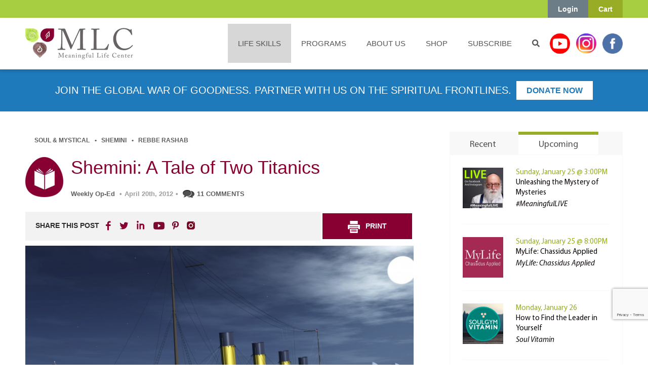

--- FILE ---
content_type: text/html; charset=UTF-8
request_url: https://www.meaningfullife.com/shemini-tale-two-titanics/?tva_skin_id=2632/feed/
body_size: 72257
content:
<!DOCTYPE html>
<!--[if lt IE 7]> <html class="no-js lt-ie9 lt-ie8 lt-ie7" lang="en"> <![endif]-->
<!--[if IE 7]>    <html class="no-js lt-ie9 lt-ie8" lang="en"> <![endif]-->
<!--[if IE 8]>    <html class="no-js lt-ie9" lang="en"> <![endif]-->
<!--[if gt IE 8]><!-->
<html class="no-js" lang="en">
<!--<![endif]-->

<head>
	<meta charset="utf-8">
	<meta http-equiv="X-UA-Compatible" content="IE=edge,chrome=1">
	<title>
		Shemini: A Tale of Two Titanics - The Meaningful Life Center	</title>


	<!-- <meta name="viewport" content="width=device-width"> -->
	<meta name="viewport" content="width=device-width, initial-scale=1, shrink-to-fit=no, user-scalable=no">

	
	<!--[if (lt IE 9) & (!IEMobile)]>
 		<script src="https://www.meaningfullife.com/wp-content/themes/mlc-v2/js/css3-mediaqueries.js"></script>
 		<![endif]-->

	<!-- favicons -->
	<link rel="apple-touch-icon-precomposed" sizes="57x57" href="https://www.meaningfullife.com/wp-content/themes/mlc-v2/images/favicons/apple-touch-icon-57x57.png" />
	<link rel="apple-touch-icon-precomposed" sizes="114x114" href="https://www.meaningfullife.com/wp-content/themes/mlc-v2/images/favicons/apple-touch-icon-114x114.png" />
	<link rel="apple-touch-icon-precomposed" sizes="72x72" href="https://www.meaningfullife.com/wp-content/themes/mlc-v2/images/favicons/apple-touch-icon-72x72.png" />
	<link rel="apple-touch-icon-precomposed" sizes="144x144" href="https://www.meaningfullife.com/wp-content/themes/mlc-v2/images/favicons/apple-touch-icon-144x144.png" />
	<link rel="apple-touch-icon-precomposed" sizes="120x120" href="https://www.meaningfullife.com/wp-content/themes/mlc-v2/images/favicons/apple-touch-icon-120x120.png" />
	<link rel="apple-touch-icon-precomposed" sizes="152x152" href="https://www.meaningfullife.com/wp-content/themes/mlc-v2/images/favicons/apple-touch-icon-152x152.png" />
	<meta name="msapplication-TileColor" content="#FFFFFF" />
	<meta name="msapplication-TileImage" content="https://www.meaningfullife.com/wp-content/themes/mlc-v2/images/favicons/mstile-144x144.png" />

	<!-- end favicons ips -->

	<link rel="stylesheet" type="text/css" href="https://www.meaningfullife.com/wp-content/themes/mlc-v2/style.css?v=1769325370" media="screen" />
	<link rel="stylesheet" type="text/css" href="https://www.meaningfullife.com/wp-content/themes/mlc-v2/print.css?v8" media="print" />
	<link rel="alternate" type="application/rss+xml" title="The Meaningful Life Center RSS Feed" href="https://www.meaningfullife.com/feed/" />
	<link rel="pingback" href="https://www.meaningfullife.com/xmlrpc.php" />

	<!--[if lt IE 9]>
		<script src="//html5shiv.googlecode.com/svn/trunk/html5.js"></script>
		<![endif]-->

	<script src="https://www.meaningfullife.com/wp-content/themes/mlc-v2/js/vendor/modernizr-2.6.2.min.js" async></script>

	<!--typekit + google fonts -->
	<!--<link href="https://fonts.googleapis.com/css?family=Open+Sans" rel="stylesheet" type="text/css">-->

	<noscript>
		<link rel="stylesheet" href="https://fonts.googleapis.com/css?family=Open+Sans">
	</noscript>

	<!--temporary local disable
		<script type="text/javascript" src="//use.typekit.net/lbu5jqe.js"></script>
		<script type="text/javascript">try{Typekit.load();}catch(e){}</script>
		-->
	<!--<link href='https://fonts.googleapis.com/css?family=Tangerine:700' rel='stylesheet' type='text/css'>-->

	<noscript>
		<link rel="stylesheet" href="https://fonts.googleapis.com/css?family=Tangerine:700">
	</noscript>

	<!--<link href="https://maxcdn.bootstrapcdn.com/font-awesome/4.4.0/css/font-awesome.min.css" rel="stylesheet">-->

	<noscript>
		<link rel="stylesheet" href="https://www.meaningfullife.com/wp-content/themes/mlc-v2/assets/css/font-awesome.min.css">
	</noscript>



	<!--
		<link rel="stylesheet" type="text/css" href="/assets/css/custom-webinars.css" media="screen" />
		-->

	<noscript>
		<link rel="stylesheet" href="https://www.meaningfullife.com/wp-content/themes/mlc-v2/assets/css/custom.css?v=1.24" media="screen">
	</noscript>


	<!-- Facebook Pixel Code -->
	<!--
			<script>
			!function(f,b,e,v,n,t,s){if(f.fbq)return;n=f.fbq=function(){n.callMethod?
			n.callMethod.apply(n,arguments):n.queue.push(arguments)};if(!f._fbq)f._fbq=n;
			n.push=n;n.loaded=!0;n.version='2.0';n.queue=[];t=b.createElement(e);t.async=!0;
			t.src=v;s=b.getElementsByTagName(e)[0];s.parentNode.insertBefore(t,s)}(window,
			document,'script','https://connect.facebook.net/en_US/fbevents.js');
			fbq('init', '1514641598848833');
			fbq('track', 'PageView');
			</script>
			<noscript><img height="1" width="1" style="display:none"
			src="https://www.facebook.com/tr?id=1514641598848833&ev=PageView&noscript=1"
			/></noscript>
			-->
	<!-- DO NOT MODIFY bla -->
	<!-- End Facebook Pixel Code -->

	<meta name='robots' content='index, follow, max-image-preview:large, max-snippet:-1, max-video-preview:-1' />
	<style>img:is([sizes="auto" i], [sizes^="auto," i]) { contain-intrinsic-size: 3000px 1500px }</style>
	
<!-- Google Tag Manager for WordPress by gtm4wp.com -->
<script data-cfasync="false" data-pagespeed-no-defer>
	var gtm4wp_datalayer_name = "dataLayer";
	var dataLayer = dataLayer || [];
	const gtm4wp_use_sku_instead = false;
	const gtm4wp_currency = 'USD';
	const gtm4wp_product_per_impression = false;
	const gtm4wp_clear_ecommerce = false;
</script>
<!-- End Google Tag Manager for WordPress by gtm4wp.com -->
	<!-- This site is optimized with the Yoast SEO plugin v25.6 - https://yoast.com/wordpress/plugins/seo/ -->
	<meta name="description" content="Titanic embodied the overconfidence of an immature generation.We&#039;ve now learned the need for humility to check our ravenous and all-consuming self-assurance" />
	<link rel="canonical" href="https://www.meaningfullife.com/shemini-tale-two-titanics/?tva_skin_id=2632/feed/" />
	<meta property="og:locale" content="en_US" />
	<meta property="og:type" content="article" />
	<meta property="og:title" content="Shemini: A Tale of Two Titanics - The Meaningful Life Center" />
	<meta property="og:description" content="Titanic embodied the overconfidence of an immature generation.We&#039;ve now learned the need for humility to check our ravenous and all-consuming self-assurance" />
	<meta property="og:url" content="https://www.meaningfullife.com/shemini-tale-two-titanics/?tva_skin_id=2632/feed/" />
	<meta property="og:site_name" content="The Meaningful Life Center" />
	<meta property="article:published_time" content="2012-04-20T12:08:16+00:00" />
	<meta property="article:modified_time" content="2021-11-08T18:31:58+00:00" />
	<meta property="og:image" content="https://www.meaningfullife.com/wp-content/uploads/2012/04/Titanic.jpg" />
	<meta property="og:image:width" content="2048" />
	<meta property="og:image:height" content="1357" />
	<meta property="og:image:type" content="image/jpeg" />
	<meta name="twitter:label1" content="Written by" />
	<meta name="twitter:data1" content=" " />
	<meta name="twitter:label2" content="Est. reading time" />
	<meta name="twitter:data2" content="30 minutes" />
	<script type="application/ld+json" class="yoast-schema-graph">{"@context":"https://schema.org","@graph":[{"@type":"WebPage","@id":"https://www.meaningfullife.com/shemini-tale-two-titanics/?tva_skin_id=2632/feed/","url":"https://www.meaningfullife.com/shemini-tale-two-titanics/?tva_skin_id=2632/feed/","name":"Shemini: A Tale of Two Titanics - The Meaningful Life Center","isPartOf":{"@id":"https://www.meaningfullife.com/#website"},"primaryImageOfPage":{"@id":"https://www.meaningfullife.com/shemini-tale-two-titanics/?tva_skin_id=2632/feed/#primaryimage"},"image":{"@id":"https://www.meaningfullife.com/shemini-tale-two-titanics/?tva_skin_id=2632/feed/#primaryimage"},"thumbnailUrl":"https://www.meaningfullife.com/wp-content/uploads/2012/04/Titanic.jpg","datePublished":"2012-04-20T12:08:16+00:00","dateModified":"2021-11-08T18:31:58+00:00","author":{"@id":"https://www.meaningfullife.com/#/schema/person/c17ced1bb7697da6c1c14aa4a044e765"},"description":"Titanic embodied the overconfidence of an immature generation.We've now learned the need for humility to check our ravenous and all-consuming self-assurance","breadcrumb":{"@id":"https://www.meaningfullife.com/shemini-tale-two-titanics/?tva_skin_id=2632/feed/#breadcrumb"},"inLanguage":"en-US","potentialAction":[{"@type":"ReadAction","target":["https://www.meaningfullife.com/shemini-tale-two-titanics/?tva_skin_id=2632/feed/"]}]},{"@type":"ImageObject","inLanguage":"en-US","@id":"https://www.meaningfullife.com/shemini-tale-two-titanics/?tva_skin_id=2632/feed/#primaryimage","url":"https://www.meaningfullife.com/wp-content/uploads/2012/04/Titanic.jpg","contentUrl":"https://www.meaningfullife.com/wp-content/uploads/2012/04/Titanic.jpg","width":2048,"height":1357,"caption":"Titanic"},{"@type":"BreadcrumbList","@id":"https://www.meaningfullife.com/shemini-tale-two-titanics/?tva_skin_id=2632/feed/#breadcrumb","itemListElement":[{"@type":"ListItem","position":1,"name":"Home","item":"https://www.meaningfullife.com/"},{"@type":"ListItem","position":2,"name":"Shemini: A Tale of Two Titanics"}]},{"@type":"WebSite","@id":"https://www.meaningfullife.com/#website","url":"https://www.meaningfullife.com/","name":"The Meaningful Life Center","description":"The Meaningful Life Center","potentialAction":[{"@type":"SearchAction","target":{"@type":"EntryPoint","urlTemplate":"https://www.meaningfullife.com/?s={search_term_string}"},"query-input":{"@type":"PropertyValueSpecification","valueRequired":true,"valueName":"search_term_string"}}],"inLanguage":"en-US"},{"@type":"Person","@id":"https://www.meaningfullife.com/#/schema/person/c17ced1bb7697da6c1c14aa4a044e765","name":"","url":"https://www.meaningfullife.com/author/chaya/"}]}</script>
	<!-- / Yoast SEO plugin. -->


<link rel='dns-prefetch' href='//www.google.com' />
<link rel='dns-prefetch' href='//fonts.googleapis.com' />
<link rel="alternate" type="application/rss+xml" title="The Meaningful Life Center &raquo; Feed" href="https://www.meaningfullife.com/feed/" />
<link rel="alternate" type="application/rss+xml" title="The Meaningful Life Center &raquo; Comments Feed" href="https://www.meaningfullife.com/comments/feed/" />
<link rel="alternate" type="text/calendar" title="The Meaningful Life Center &raquo; iCal Feed" href="https://www.meaningfullife.com/calendar/?ical=1" />
<link rel="alternate" type="application/rss+xml" title="The Meaningful Life Center &raquo; Shemini: A Tale of Two Titanics Comments Feed" href="https://www.meaningfullife.com/shemini-tale-two-titanics/?tva_skin_id=2632/feed/feed/" />
<script type="text/javascript">
/* <![CDATA[ */
window._wpemojiSettings = {"baseUrl":"https:\/\/s.w.org\/images\/core\/emoji\/16.0.1\/72x72\/","ext":".png","svgUrl":"https:\/\/s.w.org\/images\/core\/emoji\/16.0.1\/svg\/","svgExt":".svg","source":{"concatemoji":"https:\/\/www.meaningfullife.com\/wp-includes\/js\/wp-emoji-release.min.js?ver=6.8.3"}};
/*! This file is auto-generated */
!function(s,n){var o,i,e;function c(e){try{var t={supportTests:e,timestamp:(new Date).valueOf()};sessionStorage.setItem(o,JSON.stringify(t))}catch(e){}}function p(e,t,n){e.clearRect(0,0,e.canvas.width,e.canvas.height),e.fillText(t,0,0);var t=new Uint32Array(e.getImageData(0,0,e.canvas.width,e.canvas.height).data),a=(e.clearRect(0,0,e.canvas.width,e.canvas.height),e.fillText(n,0,0),new Uint32Array(e.getImageData(0,0,e.canvas.width,e.canvas.height).data));return t.every(function(e,t){return e===a[t]})}function u(e,t){e.clearRect(0,0,e.canvas.width,e.canvas.height),e.fillText(t,0,0);for(var n=e.getImageData(16,16,1,1),a=0;a<n.data.length;a++)if(0!==n.data[a])return!1;return!0}function f(e,t,n,a){switch(t){case"flag":return n(e,"\ud83c\udff3\ufe0f\u200d\u26a7\ufe0f","\ud83c\udff3\ufe0f\u200b\u26a7\ufe0f")?!1:!n(e,"\ud83c\udde8\ud83c\uddf6","\ud83c\udde8\u200b\ud83c\uddf6")&&!n(e,"\ud83c\udff4\udb40\udc67\udb40\udc62\udb40\udc65\udb40\udc6e\udb40\udc67\udb40\udc7f","\ud83c\udff4\u200b\udb40\udc67\u200b\udb40\udc62\u200b\udb40\udc65\u200b\udb40\udc6e\u200b\udb40\udc67\u200b\udb40\udc7f");case"emoji":return!a(e,"\ud83e\udedf")}return!1}function g(e,t,n,a){var r="undefined"!=typeof WorkerGlobalScope&&self instanceof WorkerGlobalScope?new OffscreenCanvas(300,150):s.createElement("canvas"),o=r.getContext("2d",{willReadFrequently:!0}),i=(o.textBaseline="top",o.font="600 32px Arial",{});return e.forEach(function(e){i[e]=t(o,e,n,a)}),i}function t(e){var t=s.createElement("script");t.src=e,t.defer=!0,s.head.appendChild(t)}"undefined"!=typeof Promise&&(o="wpEmojiSettingsSupports",i=["flag","emoji"],n.supports={everything:!0,everythingExceptFlag:!0},e=new Promise(function(e){s.addEventListener("DOMContentLoaded",e,{once:!0})}),new Promise(function(t){var n=function(){try{var e=JSON.parse(sessionStorage.getItem(o));if("object"==typeof e&&"number"==typeof e.timestamp&&(new Date).valueOf()<e.timestamp+604800&&"object"==typeof e.supportTests)return e.supportTests}catch(e){}return null}();if(!n){if("undefined"!=typeof Worker&&"undefined"!=typeof OffscreenCanvas&&"undefined"!=typeof URL&&URL.createObjectURL&&"undefined"!=typeof Blob)try{var e="postMessage("+g.toString()+"("+[JSON.stringify(i),f.toString(),p.toString(),u.toString()].join(",")+"));",a=new Blob([e],{type:"text/javascript"}),r=new Worker(URL.createObjectURL(a),{name:"wpTestEmojiSupports"});return void(r.onmessage=function(e){c(n=e.data),r.terminate(),t(n)})}catch(e){}c(n=g(i,f,p,u))}t(n)}).then(function(e){for(var t in e)n.supports[t]=e[t],n.supports.everything=n.supports.everything&&n.supports[t],"flag"!==t&&(n.supports.everythingExceptFlag=n.supports.everythingExceptFlag&&n.supports[t]);n.supports.everythingExceptFlag=n.supports.everythingExceptFlag&&!n.supports.flag,n.DOMReady=!1,n.readyCallback=function(){n.DOMReady=!0}}).then(function(){return e}).then(function(){var e;n.supports.everything||(n.readyCallback(),(e=n.source||{}).concatemoji?t(e.concatemoji):e.wpemoji&&e.twemoji&&(t(e.twemoji),t(e.wpemoji)))}))}((window,document),window._wpemojiSettings);
/* ]]> */
</script>
<link rel='stylesheet' id='wc-authorize-net-cim-credit-card-checkout-block-css' href='https://www.meaningfullife.com/wp-content/plugins/woocommerce-gateway-authorize-net-cim/assets/css/blocks/wc-authorize-net-cim-checkout-block.css?ver=3.10.7' type='text/css' media='all' />
<link rel='stylesheet' id='wc-authorize-net-cim-echeck-checkout-block-css' href='https://www.meaningfullife.com/wp-content/plugins/woocommerce-gateway-authorize-net-cim/assets/css/blocks/wc-authorize-net-cim-checkout-block.css?ver=3.10.7' type='text/css' media='all' />
<link rel='stylesheet' id='wc-blocks-integration-css' href='https://www.meaningfullife.com/wp-content/plugins/woocommerce-subscriptions/vendor/woocommerce/subscriptions-core/build/index.css?ver=7.6.0' type='text/css' media='all' />
<link rel='stylesheet' id='tribe-events-pro-mini-calendar-block-styles-css' href='https://www.meaningfullife.com/wp-content/plugins/events-calendar-pro/build/css/tribe-events-pro-mini-calendar-block.css?ver=7.6.3' type='text/css' media='all' />
<style id='wp-emoji-styles-inline-css' type='text/css'>

	img.wp-smiley, img.emoji {
		display: inline !important;
		border: none !important;
		box-shadow: none !important;
		height: 1em !important;
		width: 1em !important;
		margin: 0 0.07em !important;
		vertical-align: -0.1em !important;
		background: none !important;
		padding: 0 !important;
	}
</style>
<link rel='stylesheet' id='wp-block-library-css' href='https://www.meaningfullife.com/wp-includes/css/dist/block-library/style.min.css?ver=6.8.3' type='text/css' media='all' />
<style id='classic-theme-styles-inline-css' type='text/css'>
/*! This file is auto-generated */
.wp-block-button__link{color:#fff;background-color:#32373c;border-radius:9999px;box-shadow:none;text-decoration:none;padding:calc(.667em + 2px) calc(1.333em + 2px);font-size:1.125em}.wp-block-file__button{background:#32373c;color:#fff;text-decoration:none}
</style>
<style id='global-styles-inline-css' type='text/css'>
:root{--wp--preset--aspect-ratio--square: 1;--wp--preset--aspect-ratio--4-3: 4/3;--wp--preset--aspect-ratio--3-4: 3/4;--wp--preset--aspect-ratio--3-2: 3/2;--wp--preset--aspect-ratio--2-3: 2/3;--wp--preset--aspect-ratio--16-9: 16/9;--wp--preset--aspect-ratio--9-16: 9/16;--wp--preset--color--black: #000000;--wp--preset--color--cyan-bluish-gray: #abb8c3;--wp--preset--color--white: #ffffff;--wp--preset--color--pale-pink: #f78da7;--wp--preset--color--vivid-red: #cf2e2e;--wp--preset--color--luminous-vivid-orange: #ff6900;--wp--preset--color--luminous-vivid-amber: #fcb900;--wp--preset--color--light-green-cyan: #7bdcb5;--wp--preset--color--vivid-green-cyan: #00d084;--wp--preset--color--pale-cyan-blue: #8ed1fc;--wp--preset--color--vivid-cyan-blue: #0693e3;--wp--preset--color--vivid-purple: #9b51e0;--wp--preset--gradient--vivid-cyan-blue-to-vivid-purple: linear-gradient(135deg,rgba(6,147,227,1) 0%,rgb(155,81,224) 100%);--wp--preset--gradient--light-green-cyan-to-vivid-green-cyan: linear-gradient(135deg,rgb(122,220,180) 0%,rgb(0,208,130) 100%);--wp--preset--gradient--luminous-vivid-amber-to-luminous-vivid-orange: linear-gradient(135deg,rgba(252,185,0,1) 0%,rgba(255,105,0,1) 100%);--wp--preset--gradient--luminous-vivid-orange-to-vivid-red: linear-gradient(135deg,rgba(255,105,0,1) 0%,rgb(207,46,46) 100%);--wp--preset--gradient--very-light-gray-to-cyan-bluish-gray: linear-gradient(135deg,rgb(238,238,238) 0%,rgb(169,184,195) 100%);--wp--preset--gradient--cool-to-warm-spectrum: linear-gradient(135deg,rgb(74,234,220) 0%,rgb(151,120,209) 20%,rgb(207,42,186) 40%,rgb(238,44,130) 60%,rgb(251,105,98) 80%,rgb(254,248,76) 100%);--wp--preset--gradient--blush-light-purple: linear-gradient(135deg,rgb(255,206,236) 0%,rgb(152,150,240) 100%);--wp--preset--gradient--blush-bordeaux: linear-gradient(135deg,rgb(254,205,165) 0%,rgb(254,45,45) 50%,rgb(107,0,62) 100%);--wp--preset--gradient--luminous-dusk: linear-gradient(135deg,rgb(255,203,112) 0%,rgb(199,81,192) 50%,rgb(65,88,208) 100%);--wp--preset--gradient--pale-ocean: linear-gradient(135deg,rgb(255,245,203) 0%,rgb(182,227,212) 50%,rgb(51,167,181) 100%);--wp--preset--gradient--electric-grass: linear-gradient(135deg,rgb(202,248,128) 0%,rgb(113,206,126) 100%);--wp--preset--gradient--midnight: linear-gradient(135deg,rgb(2,3,129) 0%,rgb(40,116,252) 100%);--wp--preset--font-size--small: 13px;--wp--preset--font-size--medium: 20px;--wp--preset--font-size--large: 36px;--wp--preset--font-size--x-large: 42px;--wp--preset--spacing--20: 0.44rem;--wp--preset--spacing--30: 0.67rem;--wp--preset--spacing--40: 1rem;--wp--preset--spacing--50: 1.5rem;--wp--preset--spacing--60: 2.25rem;--wp--preset--spacing--70: 3.38rem;--wp--preset--spacing--80: 5.06rem;--wp--preset--shadow--natural: 6px 6px 9px rgba(0, 0, 0, 0.2);--wp--preset--shadow--deep: 12px 12px 50px rgba(0, 0, 0, 0.4);--wp--preset--shadow--sharp: 6px 6px 0px rgba(0, 0, 0, 0.2);--wp--preset--shadow--outlined: 6px 6px 0px -3px rgba(255, 255, 255, 1), 6px 6px rgba(0, 0, 0, 1);--wp--preset--shadow--crisp: 6px 6px 0px rgba(0, 0, 0, 1);}:where(.is-layout-flex){gap: 0.5em;}:where(.is-layout-grid){gap: 0.5em;}body .is-layout-flex{display: flex;}.is-layout-flex{flex-wrap: wrap;align-items: center;}.is-layout-flex > :is(*, div){margin: 0;}body .is-layout-grid{display: grid;}.is-layout-grid > :is(*, div){margin: 0;}:where(.wp-block-columns.is-layout-flex){gap: 2em;}:where(.wp-block-columns.is-layout-grid){gap: 2em;}:where(.wp-block-post-template.is-layout-flex){gap: 1.25em;}:where(.wp-block-post-template.is-layout-grid){gap: 1.25em;}.has-black-color{color: var(--wp--preset--color--black) !important;}.has-cyan-bluish-gray-color{color: var(--wp--preset--color--cyan-bluish-gray) !important;}.has-white-color{color: var(--wp--preset--color--white) !important;}.has-pale-pink-color{color: var(--wp--preset--color--pale-pink) !important;}.has-vivid-red-color{color: var(--wp--preset--color--vivid-red) !important;}.has-luminous-vivid-orange-color{color: var(--wp--preset--color--luminous-vivid-orange) !important;}.has-luminous-vivid-amber-color{color: var(--wp--preset--color--luminous-vivid-amber) !important;}.has-light-green-cyan-color{color: var(--wp--preset--color--light-green-cyan) !important;}.has-vivid-green-cyan-color{color: var(--wp--preset--color--vivid-green-cyan) !important;}.has-pale-cyan-blue-color{color: var(--wp--preset--color--pale-cyan-blue) !important;}.has-vivid-cyan-blue-color{color: var(--wp--preset--color--vivid-cyan-blue) !important;}.has-vivid-purple-color{color: var(--wp--preset--color--vivid-purple) !important;}.has-black-background-color{background-color: var(--wp--preset--color--black) !important;}.has-cyan-bluish-gray-background-color{background-color: var(--wp--preset--color--cyan-bluish-gray) !important;}.has-white-background-color{background-color: var(--wp--preset--color--white) !important;}.has-pale-pink-background-color{background-color: var(--wp--preset--color--pale-pink) !important;}.has-vivid-red-background-color{background-color: var(--wp--preset--color--vivid-red) !important;}.has-luminous-vivid-orange-background-color{background-color: var(--wp--preset--color--luminous-vivid-orange) !important;}.has-luminous-vivid-amber-background-color{background-color: var(--wp--preset--color--luminous-vivid-amber) !important;}.has-light-green-cyan-background-color{background-color: var(--wp--preset--color--light-green-cyan) !important;}.has-vivid-green-cyan-background-color{background-color: var(--wp--preset--color--vivid-green-cyan) !important;}.has-pale-cyan-blue-background-color{background-color: var(--wp--preset--color--pale-cyan-blue) !important;}.has-vivid-cyan-blue-background-color{background-color: var(--wp--preset--color--vivid-cyan-blue) !important;}.has-vivid-purple-background-color{background-color: var(--wp--preset--color--vivid-purple) !important;}.has-black-border-color{border-color: var(--wp--preset--color--black) !important;}.has-cyan-bluish-gray-border-color{border-color: var(--wp--preset--color--cyan-bluish-gray) !important;}.has-white-border-color{border-color: var(--wp--preset--color--white) !important;}.has-pale-pink-border-color{border-color: var(--wp--preset--color--pale-pink) !important;}.has-vivid-red-border-color{border-color: var(--wp--preset--color--vivid-red) !important;}.has-luminous-vivid-orange-border-color{border-color: var(--wp--preset--color--luminous-vivid-orange) !important;}.has-luminous-vivid-amber-border-color{border-color: var(--wp--preset--color--luminous-vivid-amber) !important;}.has-light-green-cyan-border-color{border-color: var(--wp--preset--color--light-green-cyan) !important;}.has-vivid-green-cyan-border-color{border-color: var(--wp--preset--color--vivid-green-cyan) !important;}.has-pale-cyan-blue-border-color{border-color: var(--wp--preset--color--pale-cyan-blue) !important;}.has-vivid-cyan-blue-border-color{border-color: var(--wp--preset--color--vivid-cyan-blue) !important;}.has-vivid-purple-border-color{border-color: var(--wp--preset--color--vivid-purple) !important;}.has-vivid-cyan-blue-to-vivid-purple-gradient-background{background: var(--wp--preset--gradient--vivid-cyan-blue-to-vivid-purple) !important;}.has-light-green-cyan-to-vivid-green-cyan-gradient-background{background: var(--wp--preset--gradient--light-green-cyan-to-vivid-green-cyan) !important;}.has-luminous-vivid-amber-to-luminous-vivid-orange-gradient-background{background: var(--wp--preset--gradient--luminous-vivid-amber-to-luminous-vivid-orange) !important;}.has-luminous-vivid-orange-to-vivid-red-gradient-background{background: var(--wp--preset--gradient--luminous-vivid-orange-to-vivid-red) !important;}.has-very-light-gray-to-cyan-bluish-gray-gradient-background{background: var(--wp--preset--gradient--very-light-gray-to-cyan-bluish-gray) !important;}.has-cool-to-warm-spectrum-gradient-background{background: var(--wp--preset--gradient--cool-to-warm-spectrum) !important;}.has-blush-light-purple-gradient-background{background: var(--wp--preset--gradient--blush-light-purple) !important;}.has-blush-bordeaux-gradient-background{background: var(--wp--preset--gradient--blush-bordeaux) !important;}.has-luminous-dusk-gradient-background{background: var(--wp--preset--gradient--luminous-dusk) !important;}.has-pale-ocean-gradient-background{background: var(--wp--preset--gradient--pale-ocean) !important;}.has-electric-grass-gradient-background{background: var(--wp--preset--gradient--electric-grass) !important;}.has-midnight-gradient-background{background: var(--wp--preset--gradient--midnight) !important;}.has-small-font-size{font-size: var(--wp--preset--font-size--small) !important;}.has-medium-font-size{font-size: var(--wp--preset--font-size--medium) !important;}.has-large-font-size{font-size: var(--wp--preset--font-size--large) !important;}.has-x-large-font-size{font-size: var(--wp--preset--font-size--x-large) !important;}
:where(.wp-block-post-template.is-layout-flex){gap: 1.25em;}:where(.wp-block-post-template.is-layout-grid){gap: 1.25em;}
:where(.wp-block-columns.is-layout-flex){gap: 2em;}:where(.wp-block-columns.is-layout-grid){gap: 2em;}
:root :where(.wp-block-pullquote){font-size: 1.5em;line-height: 1.6;}
</style>
<link rel='stylesheet' id='simply-gallery-block-frontend-css' href='https://www.meaningfullife.com/wp-content/plugins/simply-gallery-block/blocks/pgc_sgb.min.style.css?ver=3.2.7' type='text/css' media='all' />
<link rel='stylesheet' id='pgc-simply-gallery-plugin-lightbox-style-css' href='https://www.meaningfullife.com/wp-content/plugins/simply-gallery-block/plugins/pgc_sgb_lightbox.min.style.css?ver=3.2.7' type='text/css' media='all' />
<link rel='stylesheet' id='bonfire-taptap-css-css' href='https://www.meaningfullife.com/wp-content/plugins/taptap-by-bonfire/taptap.css?ver=1' type='text/css' media='all' />
<link rel='stylesheet' id='bonfire-taptap-font-css' href='https://fonts.googleapis.com/css?family=Montserrat%3A400%2C700%7CRoboto%3A300%7CRoboto+Condensed%3A400%2C700%7CBree+Serif%7CDroid+Serif%3A400%27+rel%3D%27stylesheet%27+type%3D%27text%2Fcss&#038;ver=6.8.3' type='text/css' media='all' />
<link rel='stylesheet' id='taptap-fontawesome-css' href='https://www.meaningfullife.com/wp-content/plugins/taptap-by-bonfire/fonts/font-awesome/css/font-awesome.min.css?ver=1' type='text/css' media='all' />
<link rel='stylesheet' id='tve_style_family_tve_flt-css' href='https://www.meaningfullife.com/wp-content/plugins/thrive-visual-editor/editor/css/thrive_flat.css?ver=10.7.2' type='text/css' media='all' />
<link rel='stylesheet' id='follow-up-emails-css' href='https://www.meaningfullife.com/wp-content/plugins/woocommerce-follow-up-emails/templates/followups.css?ver=4.9.51' type='text/css' media='all' />
<link rel='stylesheet' id='woocommerce-layout-css' href='https://www.meaningfullife.com/wp-content/plugins/woocommerce/assets/css/woocommerce-layout.css?ver=10.0.5' type='text/css' media='all' />
<link rel='stylesheet' id='woocommerce-smallscreen-css' href='https://www.meaningfullife.com/wp-content/plugins/woocommerce/assets/css/woocommerce-smallscreen.css?ver=10.0.5' type='text/css' media='only screen and (max-width: 768px)' />
<link rel='stylesheet' id='woocommerce-general-css' href='https://www.meaningfullife.com/wp-content/plugins/woocommerce/assets/css/woocommerce.css?ver=10.0.5' type='text/css' media='all' />
<style id='woocommerce-inline-inline-css' type='text/css'>
.woocommerce form .form-row .required { visibility: visible; }
</style>
<link rel='stylesheet' id='woocommerce-pre-orders-main-css-css' href='https://www.meaningfullife.com/wp-content/plugins/pre-orders-for-woocommerce/media/css/main.css?ver=2.0.2' type='text/css' media='all' />
<link rel='stylesheet' id='sv-wc-payment-gateway-payment-form-v5_12_6-css' href='https://www.meaningfullife.com/wp-content/plugins/woocommerce-gateway-authorize-net-cim/vendor/skyverge/wc-plugin-framework/woocommerce/payment-gateway/assets/css/frontend/sv-wc-payment-gateway-payment-form.min.css?ver=5.12.6' type='text/css' media='all' />
<link rel='stylesheet' id='lightgallery-css' href='https://www.meaningfullife.com/wp-content/plugins/woo-product-videos/assets/libs/lightgallery/css/lightgallery.min.css?ver=6.8.3' type='text/css' media='all' />
<link rel='stylesheet' id='woopv-feather-css' href='https://www.meaningfullife.com/wp-content/plugins/woo-product-videos/assets/libs/feather/feather.css?ver=6.8.3' type='text/css' media='all' />
<link rel='stylesheet' id='woopv-frontend-css' href='https://www.meaningfullife.com/wp-content/plugins/woo-product-videos/assets/css/frontend.css?ver=6.8.3' type='text/css' media='all' />
<link rel='stylesheet' id='brands-styles-css' href='https://www.meaningfullife.com/wp-content/plugins/woocommerce/assets/css/brands.css?ver=10.0.5' type='text/css' media='all' />
<link rel='stylesheet' id='wc-social-login-frontend-css' href='https://www.meaningfullife.com/wp-content/plugins/woocommerce-social-login/assets/css/frontend/wc-social-login.min.css?ver=2.15.1' type='text/css' media='all' />
<style id='wc-social-login-frontend-inline-css' type='text/css'>
 a.button-social-login.button-social-login-facebook, .widget-area a.button-social-login.button-social-login-facebook, .social-badge.social-badge-facebook { background: #3b5998; border-color: #3b5998; } a.button-social-login.button-social-login-twitter, .widget-area a.button-social-login.button-social-login-twitter, .social-badge.social-badge-twitter { background: #55acee; border-color: #55acee; } a.button-social-login.button-social-login-google, .widget-area a.button-social-login.button-social-login-google, .social-badge.social-badge-google { background: #4285f4; border-color: #4285f4; } 
</style>
<link rel='stylesheet' id='custom_fix_css-css' href='https://www.meaningfullife.com/wp-content/themes/mlc-v2/assets/css/custom-fix.css?ver=1.2' type='text/css' media='all' />
<link rel='stylesheet' id='calender_page_new_css-css' href='https://www.meaningfullife.com/wp-content/themes/mlc-v2/assets/css/calender-page-new.css?ver=1769325370' type='text/css' media='all' />
<link rel='stylesheet' id='home_page_new_css-css' href='https://www.meaningfullife.com/wp-content/themes/mlc-v2/assets/css/home-page-new.css?ver=1769325370' type='text/css' media='all' />
<link rel='stylesheet' id='custom-accessally_course_module-css' href='https://www.meaningfullife.com/wp-content/themes/mlc-v2/assets/css/custom-accessally_course_module.css?ver=1769325370' type='text/css' media='all' />
<link rel='stylesheet' id='custom-thrive_quiz-css' href='https://www.meaningfullife.com/wp-content/themes/mlc-v2/assets/css/custom-thrive_quiz.css?ver=1769325370' type='text/css' media='all' />
<link rel='stylesheet' id='course_stylesheet-css' href='https://www.meaningfullife.com/wp-content/themes/mlc-v2/assets/css/stylesheet.css?ver=1769325370' type='text/css' media='all' />
<link rel='stylesheet' id='taas-theme-carousel-min-css-css' href='https://www.meaningfullife.com/wp-content/themes/mlc-v2/assets/css/owl.carousel.min.css?ver=6.8.3' type='text/css' media='all' />
<link rel='stylesheet' id='taas-theme-default-min-css-css' href='https://www.meaningfullife.com/wp-content/themes/mlc-v2/assets/css/owl.theme.default.min.css?ver=6.8.3' type='text/css' media='all' />
<link rel='stylesheet' id='thrive-elements-custom-css' href='https://www.meaningfullife.com/wp-content/themes/mlc-v2/assets/css/custom-thrive-elements.css?ver=1769325370' type='text/css' media='all' />
<link rel='stylesheet' id='new-design-css-css' href='https://www.meaningfullife.com/wp-content/themes/mlc-v2/assets/css/new-design.css?ver=1769325370' type='text/css' media='all' />
<link rel='stylesheet' id='ai-chatbot-css-css' href='https://www.meaningfullife.com/wp-content/themes/mlc-v2/assets/css/ai-chatbot.css?ver=1769325370' type='text/css' media='all' />
<link rel='stylesheet' id='wgdr-css' href='https://www.meaningfullife.com/wp-content/plugins/woocommerce-google-dynamic-retargeting-tag/public/css/wgdr-frontend.css?ver=6.8.3' type='text/css' media='all' />
<link rel='stylesheet' id='wc-pb-checkout-blocks-css' href='https://www.meaningfullife.com/wp-content/plugins/woocommerce-product-bundles/assets/css/frontend/checkout-blocks.css?ver=8.1.1' type='text/css' media='all' />
<link rel='stylesheet' id='wpdiscuz-frontend-css-css' href='https://www.meaningfullife.com/wp-content/plugins/wpdiscuz/themes/default/style.css?ver=7.6.33' type='text/css' media='all' />
<style id='wpdiscuz-frontend-css-inline-css' type='text/css'>
 #wpdcom .wpd-blog-administrator .wpd-comment-label{color:#ffffff;background-color:#00B38F;border:none}#wpdcom .wpd-blog-administrator .wpd-comment-author, #wpdcom .wpd-blog-administrator .wpd-comment-author a{color:#00B38F}#wpdcom.wpd-layout-1 .wpd-comment .wpd-blog-administrator .wpd-avatar img{border-color:#00B38F}#wpdcom.wpd-layout-2 .wpd-comment.wpd-reply .wpd-comment-wrap.wpd-blog-administrator{border-left:3px solid #00B38F}#wpdcom.wpd-layout-2 .wpd-comment .wpd-blog-administrator .wpd-avatar img{border-bottom-color:#00B38F}#wpdcom.wpd-layout-3 .wpd-blog-administrator .wpd-comment-subheader{border-top:1px dashed #00B38F}#wpdcom.wpd-layout-3 .wpd-reply .wpd-blog-administrator .wpd-comment-right{border-left:1px solid #00B38F}#wpdcom .wpd-blog-advanced_editor .wpd-comment-label{color:#ffffff;background-color:#00B38F;border:none}#wpdcom .wpd-blog-advanced_editor .wpd-comment-author, #wpdcom .wpd-blog-advanced_editor .wpd-comment-author a{color:#00B38F}#wpdcom.wpd-layout-1 .wpd-comment .wpd-blog-advanced_editor .wpd-avatar img{border-color:#00B38F}#wpdcom.wpd-layout-2 .wpd-comment .wpd-blog-advanced_editor .wpd-avatar img{border-bottom-color:#00B38F}#wpdcom.wpd-layout-3 .wpd-blog-advanced_editor .wpd-comment-subheader{border-top:1px dashed #00B38F}#wpdcom.wpd-layout-3 .wpd-reply .wpd-blog-advanced_editor .wpd-comment-right{border-left:1px solid #00B38F}#wpdcom .wpd-blog-application_user .wpd-comment-label{color:#ffffff;background-color:#00B38F;border:none}#wpdcom .wpd-blog-application_user .wpd-comment-author, #wpdcom .wpd-blog-application_user .wpd-comment-author a{color:#00B38F}#wpdcom.wpd-layout-1 .wpd-comment .wpd-blog-application_user .wpd-avatar img{border-color:#00B38F}#wpdcom.wpd-layout-2 .wpd-comment .wpd-blog-application_user .wpd-avatar img{border-bottom-color:#00B38F}#wpdcom.wpd-layout-3 .wpd-blog-application_user .wpd-comment-subheader{border-top:1px dashed #00B38F}#wpdcom.wpd-layout-3 .wpd-reply .wpd-blog-application_user .wpd-comment-right{border-left:1px solid #00B38F}#wpdcom .wpd-blog-author .wpd-comment-label{color:#ffffff;background-color:#00B38F;border:none}#wpdcom .wpd-blog-author .wpd-comment-author, #wpdcom .wpd-blog-author .wpd-comment-author a{color:#00B38F}#wpdcom.wpd-layout-1 .wpd-comment .wpd-blog-author .wpd-avatar img{border-color:#00B38F}#wpdcom.wpd-layout-2 .wpd-comment .wpd-blog-author .wpd-avatar img{border-bottom-color:#00B38F}#wpdcom.wpd-layout-3 .wpd-blog-author .wpd-comment-subheader{border-top:1px dashed #00B38F}#wpdcom.wpd-layout-3 .wpd-reply .wpd-blog-author .wpd-comment-right{border-left:1px solid #00B38F}#wpdcom .wpd-blog-contributor .wpd-comment-label{color:#ffffff;background-color:#00B38F;border:none}#wpdcom .wpd-blog-contributor .wpd-comment-author, #wpdcom .wpd-blog-contributor .wpd-comment-author a{color:#00B38F}#wpdcom.wpd-layout-1 .wpd-comment .wpd-blog-contributor .wpd-avatar img{border-color:#00B38F}#wpdcom.wpd-layout-2 .wpd-comment .wpd-blog-contributor .wpd-avatar img{border-bottom-color:#00B38F}#wpdcom.wpd-layout-3 .wpd-blog-contributor .wpd-comment-subheader{border-top:1px dashed #00B38F}#wpdcom.wpd-layout-3 .wpd-reply .wpd-blog-contributor .wpd-comment-right{border-left:1px solid #00B38F}#wpdcom .wpd-blog-customer .wpd-comment-label{color:#ffffff;background-color:#00B38F;border:none}#wpdcom .wpd-blog-customer .wpd-comment-author, #wpdcom .wpd-blog-customer .wpd-comment-author a{color:#00B38F}#wpdcom.wpd-layout-1 .wpd-comment .wpd-blog-customer .wpd-avatar img{border-color:#00B38F}#wpdcom.wpd-layout-2 .wpd-comment .wpd-blog-customer .wpd-avatar img{border-bottom-color:#00B38F}#wpdcom.wpd-layout-3 .wpd-blog-customer .wpd-comment-subheader{border-top:1px dashed #00B38F}#wpdcom.wpd-layout-3 .wpd-reply .wpd-blog-customer .wpd-comment-right{border-left:1px solid #00B38F}#wpdcom .wpd-blog-editor .wpd-comment-label{color:#ffffff;background-color:#00B38F;border:none}#wpdcom .wpd-blog-editor .wpd-comment-author, #wpdcom .wpd-blog-editor .wpd-comment-author a{color:#00B38F}#wpdcom.wpd-layout-1 .wpd-comment .wpd-blog-editor .wpd-avatar img{border-color:#00B38F}#wpdcom.wpd-layout-2 .wpd-comment.wpd-reply .wpd-comment-wrap.wpd-blog-editor{border-left:3px solid #00B38F}#wpdcom.wpd-layout-2 .wpd-comment .wpd-blog-editor .wpd-avatar img{border-bottom-color:#00B38F}#wpdcom.wpd-layout-3 .wpd-blog-editor .wpd-comment-subheader{border-top:1px dashed #00B38F}#wpdcom.wpd-layout-3 .wpd-reply .wpd-blog-editor .wpd-comment-right{border-left:1px solid #00B38F}#wpdcom .wpd-blog-fue_manager .wpd-comment-label{color:#ffffff;background-color:#00B38F;border:none}#wpdcom .wpd-blog-fue_manager .wpd-comment-author, #wpdcom .wpd-blog-fue_manager .wpd-comment-author a{color:#00B38F}#wpdcom.wpd-layout-1 .wpd-comment .wpd-blog-fue_manager .wpd-avatar img{border-color:#00B38F}#wpdcom.wpd-layout-2 .wpd-comment .wpd-blog-fue_manager .wpd-avatar img{border-bottom-color:#00B38F}#wpdcom.wpd-layout-3 .wpd-blog-fue_manager .wpd-comment-subheader{border-top:1px dashed #00B38F}#wpdcom.wpd-layout-3 .wpd-reply .wpd-blog-fue_manager .wpd-comment-right{border-left:1px solid #00B38F}#wpdcom .wpd-blog-give_manager .wpd-comment-label{color:#ffffff;background-color:#00B38F;border:none}#wpdcom .wpd-blog-give_manager .wpd-comment-author, #wpdcom .wpd-blog-give_manager .wpd-comment-author a{color:#00B38F}#wpdcom.wpd-layout-1 .wpd-comment .wpd-blog-give_manager .wpd-avatar img{border-color:#00B38F}#wpdcom.wpd-layout-2 .wpd-comment .wpd-blog-give_manager .wpd-avatar img{border-bottom-color:#00B38F}#wpdcom.wpd-layout-3 .wpd-blog-give_manager .wpd-comment-subheader{border-top:1px dashed #00B38F}#wpdcom.wpd-layout-3 .wpd-reply .wpd-blog-give_manager .wpd-comment-right{border-left:1px solid #00B38F}#wpdcom .wpd-blog-premium .wpd-comment-label{color:#ffffff;background-color:#00B38F;border:none}#wpdcom .wpd-blog-premium .wpd-comment-author, #wpdcom .wpd-blog-premium .wpd-comment-author a{color:#00B38F}#wpdcom.wpd-layout-1 .wpd-comment .wpd-blog-premium .wpd-avatar img{border-color:#00B38F}#wpdcom.wpd-layout-2 .wpd-comment .wpd-blog-premium .wpd-avatar img{border-bottom-color:#00B38F}#wpdcom.wpd-layout-3 .wpd-blog-premium .wpd-comment-subheader{border-top:1px dashed #00B38F}#wpdcom.wpd-layout-3 .wpd-reply .wpd-blog-premium .wpd-comment-right{border-left:1px solid #00B38F}#wpdcom .wpd-blog-searchdeveloper .wpd-comment-label{color:#ffffff;background-color:#00B38F;border:none}#wpdcom .wpd-blog-searchdeveloper .wpd-comment-author, #wpdcom .wpd-blog-searchdeveloper .wpd-comment-author a{color:#00B38F}#wpdcom.wpd-layout-1 .wpd-comment .wpd-blog-searchdeveloper .wpd-avatar img{border-color:#00B38F}#wpdcom.wpd-layout-2 .wpd-comment .wpd-blog-searchdeveloper .wpd-avatar img{border-bottom-color:#00B38F}#wpdcom.wpd-layout-3 .wpd-blog-searchdeveloper .wpd-comment-subheader{border-top:1px dashed #00B38F}#wpdcom.wpd-layout-3 .wpd-reply .wpd-blog-searchdeveloper .wpd-comment-right{border-left:1px solid #00B38F}#wpdcom .wpd-blog-shop_manager .wpd-comment-label{color:#ffffff;background-color:#00B38F;border:none}#wpdcom .wpd-blog-shop_manager .wpd-comment-author, #wpdcom .wpd-blog-shop_manager .wpd-comment-author a{color:#00B38F}#wpdcom.wpd-layout-1 .wpd-comment .wpd-blog-shop_manager .wpd-avatar img{border-color:#00B38F}#wpdcom.wpd-layout-2 .wpd-comment .wpd-blog-shop_manager .wpd-avatar img{border-bottom-color:#00B38F}#wpdcom.wpd-layout-3 .wpd-blog-shop_manager .wpd-comment-subheader{border-top:1px dashed #00B38F}#wpdcom.wpd-layout-3 .wpd-reply .wpd-blog-shop_manager .wpd-comment-right{border-left:1px solid #00B38F}#wpdcom .wpd-blog-subscriber .wpd-comment-label{color:#ffffff;background-color:#00B38F;border:none}#wpdcom .wpd-blog-subscriber .wpd-comment-author, #wpdcom .wpd-blog-subscriber .wpd-comment-author a{color:#00B38F}#wpdcom.wpd-layout-2 .wpd-comment .wpd-blog-subscriber .wpd-avatar img{border-bottom-color:#00B38F}#wpdcom.wpd-layout-3 .wpd-blog-subscriber .wpd-comment-subheader{border-top:1px dashed #00B38F}#wpdcom .wpd-blog-wholesale_buyer .wpd-comment-label{color:#ffffff;background-color:#00B38F;border:none}#wpdcom .wpd-blog-wholesale_buyer .wpd-comment-author, #wpdcom .wpd-blog-wholesale_buyer .wpd-comment-author a{color:#00B38F}#wpdcom.wpd-layout-1 .wpd-comment .wpd-blog-wholesale_buyer .wpd-avatar img{border-color:#00B38F}#wpdcom.wpd-layout-2 .wpd-comment .wpd-blog-wholesale_buyer .wpd-avatar img{border-bottom-color:#00B38F}#wpdcom.wpd-layout-3 .wpd-blog-wholesale_buyer .wpd-comment-subheader{border-top:1px dashed #00B38F}#wpdcom.wpd-layout-3 .wpd-reply .wpd-blog-wholesale_buyer .wpd-comment-right{border-left:1px solid #00B38F}#wpdcom .wpd-blog-wholesale_tax_free .wpd-comment-label{color:#ffffff;background-color:#00B38F;border:none}#wpdcom .wpd-blog-wholesale_tax_free .wpd-comment-author, #wpdcom .wpd-blog-wholesale_tax_free .wpd-comment-author a{color:#00B38F}#wpdcom.wpd-layout-1 .wpd-comment .wpd-blog-wholesale_tax_free .wpd-avatar img{border-color:#00B38F}#wpdcom.wpd-layout-2 .wpd-comment .wpd-blog-wholesale_tax_free .wpd-avatar img{border-bottom-color:#00B38F}#wpdcom.wpd-layout-3 .wpd-blog-wholesale_tax_free .wpd-comment-subheader{border-top:1px dashed #00B38F}#wpdcom.wpd-layout-3 .wpd-reply .wpd-blog-wholesale_tax_free .wpd-comment-right{border-left:1px solid #00B38F}#wpdcom .wpd-blog-wpseo_manager .wpd-comment-label{color:#ffffff;background-color:#00B38F;border:none}#wpdcom .wpd-blog-wpseo_manager .wpd-comment-author, #wpdcom .wpd-blog-wpseo_manager .wpd-comment-author a{color:#00B38F}#wpdcom.wpd-layout-1 .wpd-comment .wpd-blog-wpseo_manager .wpd-avatar img{border-color:#00B38F}#wpdcom.wpd-layout-2 .wpd-comment .wpd-blog-wpseo_manager .wpd-avatar img{border-bottom-color:#00B38F}#wpdcom.wpd-layout-3 .wpd-blog-wpseo_manager .wpd-comment-subheader{border-top:1px dashed #00B38F}#wpdcom.wpd-layout-3 .wpd-reply .wpd-blog-wpseo_manager .wpd-comment-right{border-left:1px solid #00B38F}#wpdcom .wpd-blog-wpseo_editor .wpd-comment-label{color:#ffffff;background-color:#00B38F;border:none}#wpdcom .wpd-blog-wpseo_editor .wpd-comment-author, #wpdcom .wpd-blog-wpseo_editor .wpd-comment-author a{color:#00B38F}#wpdcom.wpd-layout-1 .wpd-comment .wpd-blog-wpseo_editor .wpd-avatar img{border-color:#00B38F}#wpdcom.wpd-layout-2 .wpd-comment .wpd-blog-wpseo_editor .wpd-avatar img{border-bottom-color:#00B38F}#wpdcom.wpd-layout-3 .wpd-blog-wpseo_editor .wpd-comment-subheader{border-top:1px dashed #00B38F}#wpdcom.wpd-layout-3 .wpd-reply .wpd-blog-wpseo_editor .wpd-comment-right{border-left:1px solid #00B38F}#wpdcom .wpd-blog-post_author .wpd-comment-label{color:#ffffff;background-color:#00B38F;border:none}#wpdcom .wpd-blog-post_author .wpd-comment-author, #wpdcom .wpd-blog-post_author .wpd-comment-author a{color:#00B38F}#wpdcom .wpd-blog-post_author .wpd-avatar img{border-color:#00B38F}#wpdcom.wpd-layout-1 .wpd-comment .wpd-blog-post_author .wpd-avatar img{border-color:#00B38F}#wpdcom.wpd-layout-2 .wpd-comment.wpd-reply .wpd-comment-wrap.wpd-blog-post_author{border-left:3px solid #00B38F}#wpdcom.wpd-layout-2 .wpd-comment .wpd-blog-post_author .wpd-avatar img{border-bottom-color:#00B38F}#wpdcom.wpd-layout-3 .wpd-blog-post_author .wpd-comment-subheader{border-top:1px dashed #00B38F}#wpdcom.wpd-layout-3 .wpd-reply .wpd-blog-post_author .wpd-comment-right{border-left:1px solid #00B38F}#wpdcom .wpd-blog-guest .wpd-comment-label{color:#ffffff;background-color:#00B38F;border:none}#wpdcom .wpd-blog-guest .wpd-comment-author, #wpdcom .wpd-blog-guest .wpd-comment-author a{color:#00B38F}#wpdcom.wpd-layout-3 .wpd-blog-guest .wpd-comment-subheader{border-top:1px dashed #00B38F}#comments, #respond, .comments-area, #wpdcom{}#wpdcom .ql-editor > *{color:#777777}#wpdcom .ql-editor::before{}#wpdcom .ql-toolbar{border:1px solid #DDDDDD;border-top:none}#wpdcom .ql-container{border:1px solid #DDDDDD;border-bottom:none}#wpdcom .wpd-form-row .wpdiscuz-item input[type="text"], #wpdcom .wpd-form-row .wpdiscuz-item input[type="email"], #wpdcom .wpd-form-row .wpdiscuz-item input[type="url"], #wpdcom .wpd-form-row .wpdiscuz-item input[type="color"], #wpdcom .wpd-form-row .wpdiscuz-item input[type="date"], #wpdcom .wpd-form-row .wpdiscuz-item input[type="datetime"], #wpdcom .wpd-form-row .wpdiscuz-item input[type="datetime-local"], #wpdcom .wpd-form-row .wpdiscuz-item input[type="month"], #wpdcom .wpd-form-row .wpdiscuz-item input[type="number"], #wpdcom .wpd-form-row .wpdiscuz-item input[type="time"], #wpdcom textarea, #wpdcom select{border:1px solid #DDDDDD;color:#777777}#wpdcom .wpd-form-row .wpdiscuz-item textarea{border:1px solid #DDDDDD}#wpdcom input::placeholder, #wpdcom textarea::placeholder, #wpdcom input::-moz-placeholder, #wpdcom textarea::-webkit-input-placeholder{}#wpdcom .wpd-comment-text{color:#777777}#wpdcom .wpd-thread-head .wpd-thread-info{border-bottom:2px solid #00B38F}#wpdcom .wpd-thread-head .wpd-thread-info.wpd-reviews-tab svg{fill:#00B38F}#wpdcom .wpd-thread-head .wpdiscuz-user-settings{border-bottom:2px solid #00B38F}#wpdcom .wpd-thread-head .wpdiscuz-user-settings:hover{color:#00B38F}#wpdcom .wpd-comment .wpd-follow-link:hover{color:#00B38F}#wpdcom .wpd-comment-status .wpd-sticky{color:#00B38F}#wpdcom .wpd-thread-filter .wpdf-active{color:#00B38F;border-bottom-color:#00B38F}#wpdcom .wpd-comment-info-bar{border:1px dashed #33c3a6;background:#e6f8f4}#wpdcom .wpd-comment-info-bar .wpd-current-view i{color:#00B38F}#wpdcom .wpd-filter-view-all:hover{background:#00B38F}#wpdcom .wpdiscuz-item .wpdiscuz-rating > label{color:#DDDDDD}#wpdcom .wpdiscuz-item .wpdiscuz-rating:not(:checked) > label:hover, .wpdiscuz-rating:not(:checked) > label:hover ~ label{}#wpdcom .wpdiscuz-item .wpdiscuz-rating > input ~ label:hover, #wpdcom .wpdiscuz-item .wpdiscuz-rating > input:not(:checked) ~ label:hover ~ label, #wpdcom .wpdiscuz-item .wpdiscuz-rating > input:not(:checked) ~ label:hover ~ label{color:#FFED85}#wpdcom .wpdiscuz-item .wpdiscuz-rating > input:checked ~ label:hover, #wpdcom .wpdiscuz-item .wpdiscuz-rating > input:checked ~ label:hover, #wpdcom .wpdiscuz-item .wpdiscuz-rating > label:hover ~ input:checked ~ label, #wpdcom .wpdiscuz-item .wpdiscuz-rating > input:checked + label:hover ~ label, #wpdcom .wpdiscuz-item .wpdiscuz-rating > input:checked ~ label:hover ~ label, .wpd-custom-field .wcf-active-star, #wpdcom .wpdiscuz-item .wpdiscuz-rating > input:checked ~ label{color:#FFD700}#wpd-post-rating .wpd-rating-wrap .wpd-rating-stars svg .wpd-star{fill:#DDDDDD}#wpd-post-rating .wpd-rating-wrap .wpd-rating-stars svg .wpd-active{fill:#FFD700}#wpd-post-rating .wpd-rating-wrap .wpd-rate-starts svg .wpd-star{fill:#DDDDDD}#wpd-post-rating .wpd-rating-wrap .wpd-rate-starts:hover svg .wpd-star{fill:#FFED85}#wpd-post-rating.wpd-not-rated .wpd-rating-wrap .wpd-rate-starts svg:hover ~ svg .wpd-star{fill:#DDDDDD}.wpdiscuz-post-rating-wrap .wpd-rating .wpd-rating-wrap .wpd-rating-stars svg .wpd-star{fill:#DDDDDD}.wpdiscuz-post-rating-wrap .wpd-rating .wpd-rating-wrap .wpd-rating-stars svg .wpd-active{fill:#FFD700}#wpdcom .wpd-comment .wpd-follow-active{color:#ff7a00}#wpdcom .page-numbers{color:#555;border:#555 1px solid}#wpdcom span.current{background:#555}#wpdcom.wpd-layout-1 .wpd-new-loaded-comment > .wpd-comment-wrap > .wpd-comment-right{background:#FFFAD6}#wpdcom.wpd-layout-2 .wpd-new-loaded-comment.wpd-comment > .wpd-comment-wrap > .wpd-comment-right{background:#FFFAD6}#wpdcom.wpd-layout-2 .wpd-new-loaded-comment.wpd-comment.wpd-reply > .wpd-comment-wrap > .wpd-comment-right{background:transparent}#wpdcom.wpd-layout-2 .wpd-new-loaded-comment.wpd-comment.wpd-reply > .wpd-comment-wrap{background:#FFFAD6}#wpdcom.wpd-layout-3 .wpd-new-loaded-comment.wpd-comment > .wpd-comment-wrap > .wpd-comment-right{background:#FFFAD6}#wpdcom .wpd-follow:hover i, #wpdcom .wpd-unfollow:hover i, #wpdcom .wpd-comment .wpd-follow-active:hover i{color:#00B38F}#wpdcom .wpdiscuz-readmore{cursor:pointer;color:#00B38F}.wpd-custom-field .wcf-pasiv-star, #wpcomm .wpdiscuz-item .wpdiscuz-rating > label{color:#DDDDDD}.wpd-wrapper .wpd-list-item.wpd-active{border-top:3px solid #00B38F}#wpdcom.wpd-layout-2 .wpd-comment.wpd-reply.wpd-unapproved-comment .wpd-comment-wrap{border-left:3px solid #FFFAD6}#wpdcom.wpd-layout-3 .wpd-comment.wpd-reply.wpd-unapproved-comment .wpd-comment-right{border-left:1px solid #FFFAD6}#wpdcom .wpd-prim-button{background-color:#07B290;color:#FFFFFF}#wpdcom .wpd_label__check i.wpdicon-on{color:#07B290;border:1px solid #83d9c8}#wpd-bubble-wrapper #wpd-bubble-all-comments-count{color:#1DB99A}#wpd-bubble-wrapper > div{background-color:#1DB99A}#wpd-bubble-wrapper > #wpd-bubble #wpd-bubble-add-message{background-color:#1DB99A}#wpd-bubble-wrapper > #wpd-bubble #wpd-bubble-add-message::before{border-left-color:#1DB99A;border-right-color:#1DB99A}#wpd-bubble-wrapper.wpd-right-corner > #wpd-bubble #wpd-bubble-add-message::before{border-left-color:#1DB99A;border-right-color:#1DB99A}.wpd-inline-icon-wrapper path.wpd-inline-icon-first{fill:#1DB99A}.wpd-inline-icon-count{background-color:#1DB99A}.wpd-inline-icon-count::before{border-right-color:#1DB99A}.wpd-inline-form-wrapper::before{border-bottom-color:#1DB99A}.wpd-inline-form-question{background-color:#1DB99A}.wpd-inline-form{background-color:#1DB99A}.wpd-last-inline-comments-wrapper{border-color:#1DB99A}.wpd-last-inline-comments-wrapper::before{border-bottom-color:#1DB99A}.wpd-last-inline-comments-wrapper .wpd-view-all-inline-comments{background:#1DB99A}.wpd-last-inline-comments-wrapper .wpd-view-all-inline-comments:hover,.wpd-last-inline-comments-wrapper .wpd-view-all-inline-comments:active,.wpd-last-inline-comments-wrapper .wpd-view-all-inline-comments:focus{background-color:#1DB99A}#wpdcom .ql-snow .ql-tooltip[data-mode="link"]::before{content:"Enter link:"}#wpdcom .ql-snow .ql-tooltip.ql-editing a.ql-action::after{content:"Save"}.comments-area{width:auto}
</style>
<link rel='stylesheet' id='wpdiscuz-fa-css' href='https://www.meaningfullife.com/wp-content/plugins/wpdiscuz/assets/third-party/font-awesome-5.13.0/css/fa.min.css?ver=7.6.33' type='text/css' media='all' />
<link rel='stylesheet' id='wpdiscuz-combo-css-css' href='https://www.meaningfullife.com/wp-content/plugins/wpdiscuz/assets/css/wpdiscuz-combo.min.css?ver=6.8.3' type='text/css' media='all' />
<link rel='stylesheet' id='woocommerce-cpw-css' href='https://www.meaningfullife.com/wp-content/plugins/custom-price-for-woocommerce/vendor_prefixed/wpdesk/custom-price-for-woocommerce-core/assets/css/frontend/front.css?ver=1769325370' type='text/css' media='all' />
<link rel='stylesheet' id='wc-bundle-style-css' href='https://www.meaningfullife.com/wp-content/plugins/woocommerce-product-bundles/assets/css/frontend/woocommerce.css?ver=8.1.1' type='text/css' media='all' />
<style id='teccc-nofile-stylesheet-inline-css' type='text/css'>

.teccc-legend a, .tribe-events-calendar a, #tribe-events-content .tribe-events-tooltip h4
{
	font-weight: bold;
}

.tribe-events-list .vevent.hentry h2 {
	padding-left: 5px;
}


@media only screen and (max-width: 768px) {
	.tribe-events-calendar td .hentry,
	.tribe-events-calendar td .type-tribe_events {
		display: block;
	}

	h3.entry-title.summary,
	h3.tribe-events-month-event-title,
	.tribe-events-calendar .tribe-events-has-events:after {
		display: none;
	}

	.tribe-events-calendar .mobile-trigger .tribe-events-tooltip {
		display: none !important;
	}
}

.tribe-grid-body div[id*="tribe-events-event-"][class*="tribe-events-category-"].tribe-events-week-hourly-single
{ border-right: 1px solid #000; }

.tribe-events .tribe-events-calendar-month__multiday-event-bar,
.tribe-events .tribe-events-calendar-month__multiday-event-bar-inner,
.tribe-events-calendar-month__multiday-event-wrapper
{ background-color: #F7F6F6; }

.tribe-events-pro .tribe-events-pro-week-grid__multiday-event-bar,
.tribe-events-pro .tribe-events-pro-week-grid__multiday-event-wrapper
{ background-color: #F7F6F6 !important; }

.tribe-events-calendar-month__multiday-event-wrapper.tribe-events-calendar-month__multiday-event--empty
{ background-color: transparent !important; }

.tribe-events-pro-week-grid__multiday-event-wrapper.tribe-events-pro-week-grid__multiday-event--empty
{ background-color: transparent !important; }

.tribe-common--breakpoint-medium.tribe-events .tribe-events-calendar-list__event-datetime-featured-text,
.tribe-events-calendar-month-mobile-events__mobile-event-datetime-featured-text,
.tribe-events-calendar-day__event-datetime-featured-text,
.tribe-common-c-svgicon--featured
{ color: #0ea0d7 !important; }

.tribe-events-calendar-list__event-date-tag-datetime:after, 
.tribe-events-widget-events-list__event-date-tag-datetime:after, 
.tribe-events .tribe-events-calendar-day__event--featured:after,
.tribe-events .tribe-events-calendar-month__calendar-event--featured:before
{ background-color: #0ea0d7 !important; }

.tribe-events-pro .tribe-events-pro-photo__event-datetime-featured-text,
.tribe-events-pro .tribe-events-pro-map__event-datetime-featured-text
{ color: #0ea0d7 !important; }

.tribe-events-pro .tribe-events-pro-week-grid__event--featured .tribe-events-pro-week-grid__event-link-inner:before
{ background-color: #0ea0d7 !important; }


	
		.tribe-events-category-meaningfullive h2.tribe-events-list-event-title.entry-title a,
.tribe-events-category-meaningfullive h2.tribe-events-list-event-title a,
.tribe-events-category-meaningfullive h3.tribe-events-list-event-title a,
.tribe-event-featured .tribe-events-category-meaningfullive h3.tribe-events-list-event-title a,
.tribe-events-list .tribe-events-loop .tribe-event-featured.tribe-events-category-meaningfullive h3.tribe-events-list-event-title a,	.tribe-events-shortcode .tribe-events-month table .type-tribe_events.tribe-events-category-meaningfullive,		.tribe-events-list .tribe-events-loop .tribe-event-featured.tribe-events-category-meaningfullive h3.tribe-events-list-event-title a:hover,
#tribe-events-content table.tribe-events-calendar .type-tribe_events.tribe-events-category-meaningfullive.tribe-event-featured h3.tribe-events-month-event-title a:hover,	.tribe-events-category-meaningfullive .tribe-events-map-event-title a:link,
.tribe-events-category-meaningfullive .tribe-events-map-event-title a:visited,	#tribe-events-content div.tribe-events-category-meaningfullive.hentry.vevent h3.entry-title a,
.tribe-grid-body .tribe-events-category-meaningfullive a,
.tribe-grid-body .type-tribe_events.tribe-events-category-meaningfullive a,
.tribe-grid-allday .tribe-events-category-meaningfullive a,	.tribe-events-adv-list-widget .tribe-events-category-meaningfullive h2 a:link,
.tribe-events-adv-list-widget .tribe-events-category-meaningfullive h2 a:visited,
.tribe-mini-calendar-list-wrapper .tribe-events-category-meaningfullive h2 a:link,
.tribe-mini-calendar-list-wrapper .tribe-events-category-meaningfullive h2 a:visited,
.tribe-events-category-meaningfullive.tribe-event-featured .tribe-mini-calendar-event .tribe-events-title a,
.tribe-venue-widget-list li.tribe-events-category-meaningfullive h4 a:link,
.tribe-venue-widget-list li.tribe-events-category-meaningfullive h4 a:visited,	.teccc-legend li.tribe_events_cat-meaningfullive a,
.tribe-common article.tribe_events_cat-meaningfullive h3 a,
.tribe-common article.tribe_events_cat-meaningfullive h3 a:link,
.tribe-common article.tribe_events_cat-meaningfullive h3 a:visited,
article.tribe-events-calendar-month__multiday-event.tribe_events_cat-meaningfullive h3,	#tribe-events-content table.tribe-events-calendar .tribe-event-featured.tribe-events-category-meaningfullive .tribe-events-month-event-title a,
.teccc-legend li.tribe-events-category-meaningfullive a,
.tribe-events-calendar .tribe-events-category-meaningfullive a,
#tribe-events-content .teccc-legend li.tribe-events-category-meaningfullive a,
#tribe-events-content .tribe-events-calendar .tribe-events-category-meaningfullive a,
.type-tribe_events.tribe-events-category-meaningfullive h2 a,
.tribe-events-category-meaningfullive > div.hentry.vevent > h3.entry-title a,
.tribe-events-mobile.tribe-events-category-meaningfullive h4 a
{
		text-decoration: none;
}

		.tribe-events-category-meaningfullive h3.tribe-events-list-event-title,		.tribe-events-shortcode .tribe-events-month table .type-tribe_events.tribe-events-category-meaningfullive,	.tribe-events-category-meaningfullive .tribe-events-map-event-title a:link,
.tribe-events-category-meaningfullive .tribe-events-map-event-title a:visited,
article.tribe-events-pro-map__event-card.tribe_events_cat-meaningfullive h3,
article.tribe-events-pro-photo__event.tribe_events_cat-meaningfullive h3,	.tribe-grid-body .tribe-events-week-hourly-single:hover.tribe-events-category-meaningfullive,
.tribe-grid-body .tribe-events-week-hourly-single.tribe-events-category-meaningfullive,
.tribe-grid-allday .tribe-events-week-allday-single.tribe-events-category-meaningfullive,
article.tribe-events-pro-week-grid__event.tribe_events_cat-meaningfullive h3,
article.tribe-events-pro-week-mobile-events__event.tribe_events_cat-meaningfullive h3,
article.tribe-events-pro-week-grid__multiday-event.tribe_events_cat-meaningfullive h3,
article.tribe-events-pro-week-grid__multiday-event.tribe_events_cat-meaningfullive .tribe-events-pro-week-grid__multiday-event-bar-inner h3,
article.tribe-events-pro-week-grid__multiday-event.tribe_events_cat-meaningfullive .tribe-events-pro-week-grid__multiday-event-bar-inner,	.tribe-common article.tribe_events_cat-meaningfullive h3.tribe-events-pro-summary__event-title,	.tribe-mini-calendar td.tribe-events-has-events.tribe-events-category-meaningfullive,
.tribe-events-adv-list-widget .tribe-events-category-meaningfullive h2,
.tribe-venue-widget-list li.tribe-events-category-meaningfullive h4,	.teccc-legend li.tribe_events_cat-meaningfullive,
article.tribe_events_cat-meaningfullive header.tribe-events-widget-events-list__event-header h3,
article.tribe-events-calendar-month__calendar-event.tribe_events_cat-meaningfullive h3,
article.tribe-events-calendar-month__multiday-event.tribe_events_cat-meaningfullive .tribe-events-calendar-month__multiday-event-bar-inner,
article.tribe-events-calendar-month-mobile-events__mobile-event.tribe_events_cat-meaningfullive h3,
article.tribe-events-calendar-day__event.tribe_events_cat-meaningfullive h3,
article.tribe-events-calendar-list__event.tribe_events_cat-meaningfullive h3,
article.tribe-events-calendar-latest-past__event.tribe_events_cat-meaningfullive h3,	.events-archive.events-gridview #tribe-events-content table .type-tribe_events.tribe-events-category-meaningfullive,
.teccc-legend li.tribe-events-category-meaningfullive,
.tribe-events-calendar .tribe-events-category-meaningfullive,
.type-tribe_events.tribe-events-category-meaningfullive h2,
.tribe-events-category-meaningfullive > div.hentry.vevent > h3.entry-title,
.tribe-events-mobile.tribe-events-category-meaningfullive h4
{
			background-color: #CFCFCF;
				border-left: 5px solid #CFCFCF;
			border-right: 5px solid transparent;
		line-height: 1.4em;
	padding-left: 5px;
	padding-bottom: 2px;
}

	.tribe-events-calendar .tribe-event-featured.tribe-events-category-meaningfullive,
#tribe-events-content table.tribe-events-calendar .type-tribe_events.tribe-event-featured.tribe-events-category-meaningfullive,
.tribe-grid-body div[id*='tribe-events-event-'][class*='tribe-events-category-'].tribe-events-week-hourly-single.tribe-event-featured
{ border-right: 5px solid #0ea0d7 }

	
	article.tribe-events-pro-week-grid__multiday-event.tribe_events_cat-meaningfullive h3
{ border-left: 0px solid transparent !important; }

	.tribe-events-category-meaningfullive .tribe-events-map-event-title a:link,
.tribe-events-category-meaningfullive .tribe-events-map-event-title a:visited,	.tribe-events-adv-list-widget .tribe-events-category-meaningfullive h2 a:link,
.tribe-events-adv-list-widget .tribe-events-category-meaningfullive h2 a:visited,
.tribe-mini-calendar-list-wrapper .tribe-events-category-meaningfullive h2 a:link,
.tribe-mini-calendar-list-wrapper .tribe-events-category-meaningfullive h2 a:visited,
.tribe-events-category-meaningfullive.tribe-event-featured .tribe-mini-calendar-event .tribe-events-title a,
.tribe-venue-widget-list li.tribe-events-category-meaningfullive h4 a:link,
.tribe-venue-widget-list li.tribe-events-category-meaningfullive h4 a:visited,	.tribe-events-category-meaningfullive h2.tribe-events-list-event-title.entry-title a,
.tribe-events-category-meaningfullive h2.tribe-events-list-event-title a,
.tribe-events-category-meaningfullive h3.tribe-events-list-event-title a,
.tribe-event-featured .tribe-events-category-meaningfullive h3.tribe-events-list-event-title a,
.tribe-events-list .tribe-events-loop .tribe-event-featured.tribe-events-category-meaningfullive h3.tribe-events-list-event-title a
{
	width: auto;
	display: block;
}
	
		.tribe-events-category-live-event h2.tribe-events-list-event-title.entry-title a,
.tribe-events-category-live-event h2.tribe-events-list-event-title a,
.tribe-events-category-live-event h3.tribe-events-list-event-title a,
.tribe-event-featured .tribe-events-category-live-event h3.tribe-events-list-event-title a,
.tribe-events-list .tribe-events-loop .tribe-event-featured.tribe-events-category-live-event h3.tribe-events-list-event-title a,	.tribe-events-shortcode .tribe-events-month table .type-tribe_events.tribe-events-category-live-event,		.tribe-events-list .tribe-events-loop .tribe-event-featured.tribe-events-category-live-event h3.tribe-events-list-event-title a:hover,
#tribe-events-content table.tribe-events-calendar .type-tribe_events.tribe-events-category-live-event.tribe-event-featured h3.tribe-events-month-event-title a:hover,	.tribe-events-category-live-event .tribe-events-map-event-title a:link,
.tribe-events-category-live-event .tribe-events-map-event-title a:visited,	#tribe-events-content div.tribe-events-category-live-event.hentry.vevent h3.entry-title a,
.tribe-grid-body .tribe-events-category-live-event a,
.tribe-grid-body .type-tribe_events.tribe-events-category-live-event a,
.tribe-grid-allday .tribe-events-category-live-event a,	.tribe-events-adv-list-widget .tribe-events-category-live-event h2 a:link,
.tribe-events-adv-list-widget .tribe-events-category-live-event h2 a:visited,
.tribe-mini-calendar-list-wrapper .tribe-events-category-live-event h2 a:link,
.tribe-mini-calendar-list-wrapper .tribe-events-category-live-event h2 a:visited,
.tribe-events-category-live-event.tribe-event-featured .tribe-mini-calendar-event .tribe-events-title a,
.tribe-venue-widget-list li.tribe-events-category-live-event h4 a:link,
.tribe-venue-widget-list li.tribe-events-category-live-event h4 a:visited,	.teccc-legend li.tribe_events_cat-live-event a,
.tribe-common article.tribe_events_cat-live-event h3 a,
.tribe-common article.tribe_events_cat-live-event h3 a:link,
.tribe-common article.tribe_events_cat-live-event h3 a:visited,
article.tribe-events-calendar-month__multiday-event.tribe_events_cat-live-event h3,	#tribe-events-content table.tribe-events-calendar .tribe-event-featured.tribe-events-category-live-event .tribe-events-month-event-title a,
.teccc-legend li.tribe-events-category-live-event a,
.tribe-events-calendar .tribe-events-category-live-event a,
#tribe-events-content .teccc-legend li.tribe-events-category-live-event a,
#tribe-events-content .tribe-events-calendar .tribe-events-category-live-event a,
.type-tribe_events.tribe-events-category-live-event h2 a,
.tribe-events-category-live-event > div.hentry.vevent > h3.entry-title a,
.tribe-events-mobile.tribe-events-category-live-event h4 a
{
		text-decoration: none;
}

		.tribe-events-category-live-event h3.tribe-events-list-event-title,		.tribe-events-shortcode .tribe-events-month table .type-tribe_events.tribe-events-category-live-event,	.tribe-events-category-live-event .tribe-events-map-event-title a:link,
.tribe-events-category-live-event .tribe-events-map-event-title a:visited,
article.tribe-events-pro-map__event-card.tribe_events_cat-live-event h3,
article.tribe-events-pro-photo__event.tribe_events_cat-live-event h3,	.tribe-grid-body .tribe-events-week-hourly-single:hover.tribe-events-category-live-event,
.tribe-grid-body .tribe-events-week-hourly-single.tribe-events-category-live-event,
.tribe-grid-allday .tribe-events-week-allday-single.tribe-events-category-live-event,
article.tribe-events-pro-week-grid__event.tribe_events_cat-live-event h3,
article.tribe-events-pro-week-mobile-events__event.tribe_events_cat-live-event h3,
article.tribe-events-pro-week-grid__multiday-event.tribe_events_cat-live-event h3,
article.tribe-events-pro-week-grid__multiday-event.tribe_events_cat-live-event .tribe-events-pro-week-grid__multiday-event-bar-inner h3,
article.tribe-events-pro-week-grid__multiday-event.tribe_events_cat-live-event .tribe-events-pro-week-grid__multiday-event-bar-inner,	.tribe-common article.tribe_events_cat-live-event h3.tribe-events-pro-summary__event-title,	.tribe-mini-calendar td.tribe-events-has-events.tribe-events-category-live-event,
.tribe-events-adv-list-widget .tribe-events-category-live-event h2,
.tribe-venue-widget-list li.tribe-events-category-live-event h4,	.teccc-legend li.tribe_events_cat-live-event,
article.tribe_events_cat-live-event header.tribe-events-widget-events-list__event-header h3,
article.tribe-events-calendar-month__calendar-event.tribe_events_cat-live-event h3,
article.tribe-events-calendar-month__multiday-event.tribe_events_cat-live-event .tribe-events-calendar-month__multiday-event-bar-inner,
article.tribe-events-calendar-month-mobile-events__mobile-event.tribe_events_cat-live-event h3,
article.tribe-events-calendar-day__event.tribe_events_cat-live-event h3,
article.tribe-events-calendar-list__event.tribe_events_cat-live-event h3,
article.tribe-events-calendar-latest-past__event.tribe_events_cat-live-event h3,	.events-archive.events-gridview #tribe-events-content table .type-tribe_events.tribe-events-category-live-event,
.teccc-legend li.tribe-events-category-live-event,
.tribe-events-calendar .tribe-events-category-live-event,
.type-tribe_events.tribe-events-category-live-event h2,
.tribe-events-category-live-event > div.hentry.vevent > h3.entry-title,
.tribe-events-mobile.tribe-events-category-live-event h4
{
			background-color: #CFCFCF;
				border-left: 5px solid #CFCFCF;
			border-right: 5px solid transparent;
		line-height: 1.4em;
	padding-left: 5px;
	padding-bottom: 2px;
}

	.tribe-events-calendar .tribe-event-featured.tribe-events-category-live-event,
#tribe-events-content table.tribe-events-calendar .type-tribe_events.tribe-event-featured.tribe-events-category-live-event,
.tribe-grid-body div[id*='tribe-events-event-'][class*='tribe-events-category-'].tribe-events-week-hourly-single.tribe-event-featured
{ border-right: 5px solid #0ea0d7 }

	
	article.tribe-events-pro-week-grid__multiday-event.tribe_events_cat-live-event h3
{ border-left: 0px solid transparent !important; }

	.tribe-events-category-live-event .tribe-events-map-event-title a:link,
.tribe-events-category-live-event .tribe-events-map-event-title a:visited,	.tribe-events-adv-list-widget .tribe-events-category-live-event h2 a:link,
.tribe-events-adv-list-widget .tribe-events-category-live-event h2 a:visited,
.tribe-mini-calendar-list-wrapper .tribe-events-category-live-event h2 a:link,
.tribe-mini-calendar-list-wrapper .tribe-events-category-live-event h2 a:visited,
.tribe-events-category-live-event.tribe-event-featured .tribe-mini-calendar-event .tribe-events-title a,
.tribe-venue-widget-list li.tribe-events-category-live-event h4 a:link,
.tribe-venue-widget-list li.tribe-events-category-live-event h4 a:visited,	.tribe-events-category-live-event h2.tribe-events-list-event-title.entry-title a,
.tribe-events-category-live-event h2.tribe-events-list-event-title a,
.tribe-events-category-live-event h3.tribe-events-list-event-title a,
.tribe-event-featured .tribe-events-category-live-event h3.tribe-events-list-event-title a,
.tribe-events-list .tribe-events-loop .tribe-event-featured.tribe-events-category-live-event h3.tribe-events-list-event-title a
{
	width: auto;
	display: block;
}
	
		.tribe-events-category-soul-workout h2.tribe-events-list-event-title.entry-title a,
.tribe-events-category-soul-workout h2.tribe-events-list-event-title a,
.tribe-events-category-soul-workout h3.tribe-events-list-event-title a,
.tribe-event-featured .tribe-events-category-soul-workout h3.tribe-events-list-event-title a,
.tribe-events-list .tribe-events-loop .tribe-event-featured.tribe-events-category-soul-workout h3.tribe-events-list-event-title a,	.tribe-events-shortcode .tribe-events-month table .type-tribe_events.tribe-events-category-soul-workout,		.tribe-events-list .tribe-events-loop .tribe-event-featured.tribe-events-category-soul-workout h3.tribe-events-list-event-title a:hover,
#tribe-events-content table.tribe-events-calendar .type-tribe_events.tribe-events-category-soul-workout.tribe-event-featured h3.tribe-events-month-event-title a:hover,	.tribe-events-category-soul-workout .tribe-events-map-event-title a:link,
.tribe-events-category-soul-workout .tribe-events-map-event-title a:visited,	#tribe-events-content div.tribe-events-category-soul-workout.hentry.vevent h3.entry-title a,
.tribe-grid-body .tribe-events-category-soul-workout a,
.tribe-grid-body .type-tribe_events.tribe-events-category-soul-workout a,
.tribe-grid-allday .tribe-events-category-soul-workout a,	.tribe-events-adv-list-widget .tribe-events-category-soul-workout h2 a:link,
.tribe-events-adv-list-widget .tribe-events-category-soul-workout h2 a:visited,
.tribe-mini-calendar-list-wrapper .tribe-events-category-soul-workout h2 a:link,
.tribe-mini-calendar-list-wrapper .tribe-events-category-soul-workout h2 a:visited,
.tribe-events-category-soul-workout.tribe-event-featured .tribe-mini-calendar-event .tribe-events-title a,
.tribe-venue-widget-list li.tribe-events-category-soul-workout h4 a:link,
.tribe-venue-widget-list li.tribe-events-category-soul-workout h4 a:visited,	.teccc-legend li.tribe_events_cat-soul-workout a,
.tribe-common article.tribe_events_cat-soul-workout h3 a,
.tribe-common article.tribe_events_cat-soul-workout h3 a:link,
.tribe-common article.tribe_events_cat-soul-workout h3 a:visited,
article.tribe-events-calendar-month__multiday-event.tribe_events_cat-soul-workout h3,	#tribe-events-content table.tribe-events-calendar .tribe-event-featured.tribe-events-category-soul-workout .tribe-events-month-event-title a,
.teccc-legend li.tribe-events-category-soul-workout a,
.tribe-events-calendar .tribe-events-category-soul-workout a,
#tribe-events-content .teccc-legend li.tribe-events-category-soul-workout a,
#tribe-events-content .tribe-events-calendar .tribe-events-category-soul-workout a,
.type-tribe_events.tribe-events-category-soul-workout h2 a,
.tribe-events-category-soul-workout > div.hentry.vevent > h3.entry-title a,
.tribe-events-mobile.tribe-events-category-soul-workout h4 a
{
		text-decoration: none;
}

		.tribe-events-category-soul-workout h3.tribe-events-list-event-title,		.tribe-events-shortcode .tribe-events-month table .type-tribe_events.tribe-events-category-soul-workout,	.tribe-events-category-soul-workout .tribe-events-map-event-title a:link,
.tribe-events-category-soul-workout .tribe-events-map-event-title a:visited,
article.tribe-events-pro-map__event-card.tribe_events_cat-soul-workout h3,
article.tribe-events-pro-photo__event.tribe_events_cat-soul-workout h3,	.tribe-grid-body .tribe-events-week-hourly-single:hover.tribe-events-category-soul-workout,
.tribe-grid-body .tribe-events-week-hourly-single.tribe-events-category-soul-workout,
.tribe-grid-allday .tribe-events-week-allday-single.tribe-events-category-soul-workout,
article.tribe-events-pro-week-grid__event.tribe_events_cat-soul-workout h3,
article.tribe-events-pro-week-mobile-events__event.tribe_events_cat-soul-workout h3,
article.tribe-events-pro-week-grid__multiday-event.tribe_events_cat-soul-workout h3,
article.tribe-events-pro-week-grid__multiday-event.tribe_events_cat-soul-workout .tribe-events-pro-week-grid__multiday-event-bar-inner h3,
article.tribe-events-pro-week-grid__multiday-event.tribe_events_cat-soul-workout .tribe-events-pro-week-grid__multiday-event-bar-inner,	.tribe-common article.tribe_events_cat-soul-workout h3.tribe-events-pro-summary__event-title,	.tribe-mini-calendar td.tribe-events-has-events.tribe-events-category-soul-workout,
.tribe-events-adv-list-widget .tribe-events-category-soul-workout h2,
.tribe-venue-widget-list li.tribe-events-category-soul-workout h4,	.teccc-legend li.tribe_events_cat-soul-workout,
article.tribe_events_cat-soul-workout header.tribe-events-widget-events-list__event-header h3,
article.tribe-events-calendar-month__calendar-event.tribe_events_cat-soul-workout h3,
article.tribe-events-calendar-month__multiday-event.tribe_events_cat-soul-workout .tribe-events-calendar-month__multiday-event-bar-inner,
article.tribe-events-calendar-month-mobile-events__mobile-event.tribe_events_cat-soul-workout h3,
article.tribe-events-calendar-day__event.tribe_events_cat-soul-workout h3,
article.tribe-events-calendar-list__event.tribe_events_cat-soul-workout h3,
article.tribe-events-calendar-latest-past__event.tribe_events_cat-soul-workout h3,	.events-archive.events-gridview #tribe-events-content table .type-tribe_events.tribe-events-category-soul-workout,
.teccc-legend li.tribe-events-category-soul-workout,
.tribe-events-calendar .tribe-events-category-soul-workout,
.type-tribe_events.tribe-events-category-soul-workout h2,
.tribe-events-category-soul-workout > div.hentry.vevent > h3.entry-title,
.tribe-events-mobile.tribe-events-category-soul-workout h4
{
			background-color: #CFCFCF;
				border-left: 5px solid #CFCFCF;
			border-right: 5px solid transparent;
		line-height: 1.4em;
	padding-left: 5px;
	padding-bottom: 2px;
}

	.tribe-events-calendar .tribe-event-featured.tribe-events-category-soul-workout,
#tribe-events-content table.tribe-events-calendar .type-tribe_events.tribe-event-featured.tribe-events-category-soul-workout,
.tribe-grid-body div[id*='tribe-events-event-'][class*='tribe-events-category-'].tribe-events-week-hourly-single.tribe-event-featured
{ border-right: 5px solid #0ea0d7 }

	
	article.tribe-events-pro-week-grid__multiday-event.tribe_events_cat-soul-workout h3
{ border-left: 0px solid transparent !important; }

	.tribe-events-category-soul-workout .tribe-events-map-event-title a:link,
.tribe-events-category-soul-workout .tribe-events-map-event-title a:visited,	.tribe-events-adv-list-widget .tribe-events-category-soul-workout h2 a:link,
.tribe-events-adv-list-widget .tribe-events-category-soul-workout h2 a:visited,
.tribe-mini-calendar-list-wrapper .tribe-events-category-soul-workout h2 a:link,
.tribe-mini-calendar-list-wrapper .tribe-events-category-soul-workout h2 a:visited,
.tribe-events-category-soul-workout.tribe-event-featured .tribe-mini-calendar-event .tribe-events-title a,
.tribe-venue-widget-list li.tribe-events-category-soul-workout h4 a:link,
.tribe-venue-widget-list li.tribe-events-category-soul-workout h4 a:visited,	.tribe-events-category-soul-workout h2.tribe-events-list-event-title.entry-title a,
.tribe-events-category-soul-workout h2.tribe-events-list-event-title a,
.tribe-events-category-soul-workout h3.tribe-events-list-event-title a,
.tribe-event-featured .tribe-events-category-soul-workout h3.tribe-events-list-event-title a,
.tribe-events-list .tribe-events-loop .tribe-event-featured.tribe-events-category-soul-workout h3.tribe-events-list-event-title a
{
	width: auto;
	display: block;
}
	
		.tribe-events-category-soul-vitamin h2.tribe-events-list-event-title.entry-title a,
.tribe-events-category-soul-vitamin h2.tribe-events-list-event-title a,
.tribe-events-category-soul-vitamin h3.tribe-events-list-event-title a,
.tribe-event-featured .tribe-events-category-soul-vitamin h3.tribe-events-list-event-title a,
.tribe-events-list .tribe-events-loop .tribe-event-featured.tribe-events-category-soul-vitamin h3.tribe-events-list-event-title a,	.tribe-events-shortcode .tribe-events-month table .type-tribe_events.tribe-events-category-soul-vitamin,		.tribe-events-list .tribe-events-loop .tribe-event-featured.tribe-events-category-soul-vitamin h3.tribe-events-list-event-title a:hover,
#tribe-events-content table.tribe-events-calendar .type-tribe_events.tribe-events-category-soul-vitamin.tribe-event-featured h3.tribe-events-month-event-title a:hover,	.tribe-events-category-soul-vitamin .tribe-events-map-event-title a:link,
.tribe-events-category-soul-vitamin .tribe-events-map-event-title a:visited,	#tribe-events-content div.tribe-events-category-soul-vitamin.hentry.vevent h3.entry-title a,
.tribe-grid-body .tribe-events-category-soul-vitamin a,
.tribe-grid-body .type-tribe_events.tribe-events-category-soul-vitamin a,
.tribe-grid-allday .tribe-events-category-soul-vitamin a,	.tribe-events-adv-list-widget .tribe-events-category-soul-vitamin h2 a:link,
.tribe-events-adv-list-widget .tribe-events-category-soul-vitamin h2 a:visited,
.tribe-mini-calendar-list-wrapper .tribe-events-category-soul-vitamin h2 a:link,
.tribe-mini-calendar-list-wrapper .tribe-events-category-soul-vitamin h2 a:visited,
.tribe-events-category-soul-vitamin.tribe-event-featured .tribe-mini-calendar-event .tribe-events-title a,
.tribe-venue-widget-list li.tribe-events-category-soul-vitamin h4 a:link,
.tribe-venue-widget-list li.tribe-events-category-soul-vitamin h4 a:visited,	.teccc-legend li.tribe_events_cat-soul-vitamin a,
.tribe-common article.tribe_events_cat-soul-vitamin h3 a,
.tribe-common article.tribe_events_cat-soul-vitamin h3 a:link,
.tribe-common article.tribe_events_cat-soul-vitamin h3 a:visited,
article.tribe-events-calendar-month__multiday-event.tribe_events_cat-soul-vitamin h3,	#tribe-events-content table.tribe-events-calendar .tribe-event-featured.tribe-events-category-soul-vitamin .tribe-events-month-event-title a,
.teccc-legend li.tribe-events-category-soul-vitamin a,
.tribe-events-calendar .tribe-events-category-soul-vitamin a,
#tribe-events-content .teccc-legend li.tribe-events-category-soul-vitamin a,
#tribe-events-content .tribe-events-calendar .tribe-events-category-soul-vitamin a,
.type-tribe_events.tribe-events-category-soul-vitamin h2 a,
.tribe-events-category-soul-vitamin > div.hentry.vevent > h3.entry-title a,
.tribe-events-mobile.tribe-events-category-soul-vitamin h4 a
{
		text-decoration: none;
}

		.tribe-events-category-soul-vitamin h3.tribe-events-list-event-title,		.tribe-events-shortcode .tribe-events-month table .type-tribe_events.tribe-events-category-soul-vitamin,	.tribe-events-category-soul-vitamin .tribe-events-map-event-title a:link,
.tribe-events-category-soul-vitamin .tribe-events-map-event-title a:visited,
article.tribe-events-pro-map__event-card.tribe_events_cat-soul-vitamin h3,
article.tribe-events-pro-photo__event.tribe_events_cat-soul-vitamin h3,	.tribe-grid-body .tribe-events-week-hourly-single:hover.tribe-events-category-soul-vitamin,
.tribe-grid-body .tribe-events-week-hourly-single.tribe-events-category-soul-vitamin,
.tribe-grid-allday .tribe-events-week-allday-single.tribe-events-category-soul-vitamin,
article.tribe-events-pro-week-grid__event.tribe_events_cat-soul-vitamin h3,
article.tribe-events-pro-week-mobile-events__event.tribe_events_cat-soul-vitamin h3,
article.tribe-events-pro-week-grid__multiday-event.tribe_events_cat-soul-vitamin h3,
article.tribe-events-pro-week-grid__multiday-event.tribe_events_cat-soul-vitamin .tribe-events-pro-week-grid__multiday-event-bar-inner h3,
article.tribe-events-pro-week-grid__multiday-event.tribe_events_cat-soul-vitamin .tribe-events-pro-week-grid__multiday-event-bar-inner,	.tribe-common article.tribe_events_cat-soul-vitamin h3.tribe-events-pro-summary__event-title,	.tribe-mini-calendar td.tribe-events-has-events.tribe-events-category-soul-vitamin,
.tribe-events-adv-list-widget .tribe-events-category-soul-vitamin h2,
.tribe-venue-widget-list li.tribe-events-category-soul-vitamin h4,	.teccc-legend li.tribe_events_cat-soul-vitamin,
article.tribe_events_cat-soul-vitamin header.tribe-events-widget-events-list__event-header h3,
article.tribe-events-calendar-month__calendar-event.tribe_events_cat-soul-vitamin h3,
article.tribe-events-calendar-month__multiday-event.tribe_events_cat-soul-vitamin .tribe-events-calendar-month__multiday-event-bar-inner,
article.tribe-events-calendar-month-mobile-events__mobile-event.tribe_events_cat-soul-vitamin h3,
article.tribe-events-calendar-day__event.tribe_events_cat-soul-vitamin h3,
article.tribe-events-calendar-list__event.tribe_events_cat-soul-vitamin h3,
article.tribe-events-calendar-latest-past__event.tribe_events_cat-soul-vitamin h3,	.events-archive.events-gridview #tribe-events-content table .type-tribe_events.tribe-events-category-soul-vitamin,
.teccc-legend li.tribe-events-category-soul-vitamin,
.tribe-events-calendar .tribe-events-category-soul-vitamin,
.type-tribe_events.tribe-events-category-soul-vitamin h2,
.tribe-events-category-soul-vitamin > div.hentry.vevent > h3.entry-title,
.tribe-events-mobile.tribe-events-category-soul-vitamin h4
{
			background-color: #CFCFCF;
				border-left: 5px solid #CFCFCF;
			border-right: 5px solid transparent;
		line-height: 1.4em;
	padding-left: 5px;
	padding-bottom: 2px;
}

	.tribe-events-calendar .tribe-event-featured.tribe-events-category-soul-vitamin,
#tribe-events-content table.tribe-events-calendar .type-tribe_events.tribe-event-featured.tribe-events-category-soul-vitamin,
.tribe-grid-body div[id*='tribe-events-event-'][class*='tribe-events-category-'].tribe-events-week-hourly-single.tribe-event-featured
{ border-right: 5px solid #0ea0d7 }

	
	article.tribe-events-pro-week-grid__multiday-event.tribe_events_cat-soul-vitamin h3
{ border-left: 0px solid transparent !important; }

	.tribe-events-category-soul-vitamin .tribe-events-map-event-title a:link,
.tribe-events-category-soul-vitamin .tribe-events-map-event-title a:visited,	.tribe-events-adv-list-widget .tribe-events-category-soul-vitamin h2 a:link,
.tribe-events-adv-list-widget .tribe-events-category-soul-vitamin h2 a:visited,
.tribe-mini-calendar-list-wrapper .tribe-events-category-soul-vitamin h2 a:link,
.tribe-mini-calendar-list-wrapper .tribe-events-category-soul-vitamin h2 a:visited,
.tribe-events-category-soul-vitamin.tribe-event-featured .tribe-mini-calendar-event .tribe-events-title a,
.tribe-venue-widget-list li.tribe-events-category-soul-vitamin h4 a:link,
.tribe-venue-widget-list li.tribe-events-category-soul-vitamin h4 a:visited,	.tribe-events-category-soul-vitamin h2.tribe-events-list-event-title.entry-title a,
.tribe-events-category-soul-vitamin h2.tribe-events-list-event-title a,
.tribe-events-category-soul-vitamin h3.tribe-events-list-event-title a,
.tribe-event-featured .tribe-events-category-soul-vitamin h3.tribe-events-list-event-title a,
.tribe-events-list .tribe-events-loop .tribe-event-featured.tribe-events-category-soul-vitamin h3.tribe-events-list-event-title a
{
	width: auto;
	display: block;
}
	
		.tribe-events-category-podcast h2.tribe-events-list-event-title.entry-title a,
.tribe-events-category-podcast h2.tribe-events-list-event-title a,
.tribe-events-category-podcast h3.tribe-events-list-event-title a,
.tribe-event-featured .tribe-events-category-podcast h3.tribe-events-list-event-title a,
.tribe-events-list .tribe-events-loop .tribe-event-featured.tribe-events-category-podcast h3.tribe-events-list-event-title a,	.tribe-events-shortcode .tribe-events-month table .type-tribe_events.tribe-events-category-podcast,		.tribe-events-list .tribe-events-loop .tribe-event-featured.tribe-events-category-podcast h3.tribe-events-list-event-title a:hover,
#tribe-events-content table.tribe-events-calendar .type-tribe_events.tribe-events-category-podcast.tribe-event-featured h3.tribe-events-month-event-title a:hover,	.tribe-events-category-podcast .tribe-events-map-event-title a:link,
.tribe-events-category-podcast .tribe-events-map-event-title a:visited,	#tribe-events-content div.tribe-events-category-podcast.hentry.vevent h3.entry-title a,
.tribe-grid-body .tribe-events-category-podcast a,
.tribe-grid-body .type-tribe_events.tribe-events-category-podcast a,
.tribe-grid-allday .tribe-events-category-podcast a,	.tribe-events-adv-list-widget .tribe-events-category-podcast h2 a:link,
.tribe-events-adv-list-widget .tribe-events-category-podcast h2 a:visited,
.tribe-mini-calendar-list-wrapper .tribe-events-category-podcast h2 a:link,
.tribe-mini-calendar-list-wrapper .tribe-events-category-podcast h2 a:visited,
.tribe-events-category-podcast.tribe-event-featured .tribe-mini-calendar-event .tribe-events-title a,
.tribe-venue-widget-list li.tribe-events-category-podcast h4 a:link,
.tribe-venue-widget-list li.tribe-events-category-podcast h4 a:visited,	.teccc-legend li.tribe_events_cat-podcast a,
.tribe-common article.tribe_events_cat-podcast h3 a,
.tribe-common article.tribe_events_cat-podcast h3 a:link,
.tribe-common article.tribe_events_cat-podcast h3 a:visited,
article.tribe-events-calendar-month__multiday-event.tribe_events_cat-podcast h3,	#tribe-events-content table.tribe-events-calendar .tribe-event-featured.tribe-events-category-podcast .tribe-events-month-event-title a,
.teccc-legend li.tribe-events-category-podcast a,
.tribe-events-calendar .tribe-events-category-podcast a,
#tribe-events-content .teccc-legend li.tribe-events-category-podcast a,
#tribe-events-content .tribe-events-calendar .tribe-events-category-podcast a,
.type-tribe_events.tribe-events-category-podcast h2 a,
.tribe-events-category-podcast > div.hentry.vevent > h3.entry-title a,
.tribe-events-mobile.tribe-events-category-podcast h4 a
{
		text-decoration: none;
}

		.tribe-events-category-podcast h3.tribe-events-list-event-title,		.tribe-events-shortcode .tribe-events-month table .type-tribe_events.tribe-events-category-podcast,	.tribe-events-category-podcast .tribe-events-map-event-title a:link,
.tribe-events-category-podcast .tribe-events-map-event-title a:visited,
article.tribe-events-pro-map__event-card.tribe_events_cat-podcast h3,
article.tribe-events-pro-photo__event.tribe_events_cat-podcast h3,	.tribe-grid-body .tribe-events-week-hourly-single:hover.tribe-events-category-podcast,
.tribe-grid-body .tribe-events-week-hourly-single.tribe-events-category-podcast,
.tribe-grid-allday .tribe-events-week-allday-single.tribe-events-category-podcast,
article.tribe-events-pro-week-grid__event.tribe_events_cat-podcast h3,
article.tribe-events-pro-week-mobile-events__event.tribe_events_cat-podcast h3,
article.tribe-events-pro-week-grid__multiday-event.tribe_events_cat-podcast h3,
article.tribe-events-pro-week-grid__multiday-event.tribe_events_cat-podcast .tribe-events-pro-week-grid__multiday-event-bar-inner h3,
article.tribe-events-pro-week-grid__multiday-event.tribe_events_cat-podcast .tribe-events-pro-week-grid__multiday-event-bar-inner,	.tribe-common article.tribe_events_cat-podcast h3.tribe-events-pro-summary__event-title,	.tribe-mini-calendar td.tribe-events-has-events.tribe-events-category-podcast,
.tribe-events-adv-list-widget .tribe-events-category-podcast h2,
.tribe-venue-widget-list li.tribe-events-category-podcast h4,	.teccc-legend li.tribe_events_cat-podcast,
article.tribe_events_cat-podcast header.tribe-events-widget-events-list__event-header h3,
article.tribe-events-calendar-month__calendar-event.tribe_events_cat-podcast h3,
article.tribe-events-calendar-month__multiday-event.tribe_events_cat-podcast .tribe-events-calendar-month__multiday-event-bar-inner,
article.tribe-events-calendar-month-mobile-events__mobile-event.tribe_events_cat-podcast h3,
article.tribe-events-calendar-day__event.tribe_events_cat-podcast h3,
article.tribe-events-calendar-list__event.tribe_events_cat-podcast h3,
article.tribe-events-calendar-latest-past__event.tribe_events_cat-podcast h3,	.events-archive.events-gridview #tribe-events-content table .type-tribe_events.tribe-events-category-podcast,
.teccc-legend li.tribe-events-category-podcast,
.tribe-events-calendar .tribe-events-category-podcast,
.type-tribe_events.tribe-events-category-podcast h2,
.tribe-events-category-podcast > div.hentry.vevent > h3.entry-title,
.tribe-events-mobile.tribe-events-category-podcast h4
{
			background-color: #CFCFCF;
				border-left: 5px solid #CFCFCF;
			border-right: 5px solid transparent;
		line-height: 1.4em;
	padding-left: 5px;
	padding-bottom: 2px;
}

	.tribe-events-calendar .tribe-event-featured.tribe-events-category-podcast,
#tribe-events-content table.tribe-events-calendar .type-tribe_events.tribe-event-featured.tribe-events-category-podcast,
.tribe-grid-body div[id*='tribe-events-event-'][class*='tribe-events-category-'].tribe-events-week-hourly-single.tribe-event-featured
{ border-right: 5px solid #0ea0d7 }

	
	article.tribe-events-pro-week-grid__multiday-event.tribe_events_cat-podcast h3
{ border-left: 0px solid transparent !important; }

	.tribe-events-category-podcast .tribe-events-map-event-title a:link,
.tribe-events-category-podcast .tribe-events-map-event-title a:visited,	.tribe-events-adv-list-widget .tribe-events-category-podcast h2 a:link,
.tribe-events-adv-list-widget .tribe-events-category-podcast h2 a:visited,
.tribe-mini-calendar-list-wrapper .tribe-events-category-podcast h2 a:link,
.tribe-mini-calendar-list-wrapper .tribe-events-category-podcast h2 a:visited,
.tribe-events-category-podcast.tribe-event-featured .tribe-mini-calendar-event .tribe-events-title a,
.tribe-venue-widget-list li.tribe-events-category-podcast h4 a:link,
.tribe-venue-widget-list li.tribe-events-category-podcast h4 a:visited,	.tribe-events-category-podcast h2.tribe-events-list-event-title.entry-title a,
.tribe-events-category-podcast h2.tribe-events-list-event-title a,
.tribe-events-category-podcast h3.tribe-events-list-event-title a,
.tribe-event-featured .tribe-events-category-podcast h3.tribe-events-list-event-title a,
.tribe-events-list .tribe-events-loop .tribe-event-featured.tribe-events-category-podcast h3.tribe-events-list-event-title a
{
	width: auto;
	display: block;
}
	
		.tribe-events-category-op-ed h2.tribe-events-list-event-title.entry-title a,
.tribe-events-category-op-ed h2.tribe-events-list-event-title a,
.tribe-events-category-op-ed h3.tribe-events-list-event-title a,
.tribe-event-featured .tribe-events-category-op-ed h3.tribe-events-list-event-title a,
.tribe-events-list .tribe-events-loop .tribe-event-featured.tribe-events-category-op-ed h3.tribe-events-list-event-title a,	.tribe-events-shortcode .tribe-events-month table .type-tribe_events.tribe-events-category-op-ed,		.tribe-events-list .tribe-events-loop .tribe-event-featured.tribe-events-category-op-ed h3.tribe-events-list-event-title a:hover,
#tribe-events-content table.tribe-events-calendar .type-tribe_events.tribe-events-category-op-ed.tribe-event-featured h3.tribe-events-month-event-title a:hover,	.tribe-events-category-op-ed .tribe-events-map-event-title a:link,
.tribe-events-category-op-ed .tribe-events-map-event-title a:visited,	#tribe-events-content div.tribe-events-category-op-ed.hentry.vevent h3.entry-title a,
.tribe-grid-body .tribe-events-category-op-ed a,
.tribe-grid-body .type-tribe_events.tribe-events-category-op-ed a,
.tribe-grid-allday .tribe-events-category-op-ed a,	.tribe-events-adv-list-widget .tribe-events-category-op-ed h2 a:link,
.tribe-events-adv-list-widget .tribe-events-category-op-ed h2 a:visited,
.tribe-mini-calendar-list-wrapper .tribe-events-category-op-ed h2 a:link,
.tribe-mini-calendar-list-wrapper .tribe-events-category-op-ed h2 a:visited,
.tribe-events-category-op-ed.tribe-event-featured .tribe-mini-calendar-event .tribe-events-title a,
.tribe-venue-widget-list li.tribe-events-category-op-ed h4 a:link,
.tribe-venue-widget-list li.tribe-events-category-op-ed h4 a:visited,	.teccc-legend li.tribe_events_cat-op-ed a,
.tribe-common article.tribe_events_cat-op-ed h3 a,
.tribe-common article.tribe_events_cat-op-ed h3 a:link,
.tribe-common article.tribe_events_cat-op-ed h3 a:visited,
article.tribe-events-calendar-month__multiday-event.tribe_events_cat-op-ed h3,	#tribe-events-content table.tribe-events-calendar .tribe-event-featured.tribe-events-category-op-ed .tribe-events-month-event-title a,
.teccc-legend li.tribe-events-category-op-ed a,
.tribe-events-calendar .tribe-events-category-op-ed a,
#tribe-events-content .teccc-legend li.tribe-events-category-op-ed a,
#tribe-events-content .tribe-events-calendar .tribe-events-category-op-ed a,
.type-tribe_events.tribe-events-category-op-ed h2 a,
.tribe-events-category-op-ed > div.hentry.vevent > h3.entry-title a,
.tribe-events-mobile.tribe-events-category-op-ed h4 a
{
		text-decoration: none;
}

		.tribe-events-category-op-ed h3.tribe-events-list-event-title,		.tribe-events-shortcode .tribe-events-month table .type-tribe_events.tribe-events-category-op-ed,	.tribe-events-category-op-ed .tribe-events-map-event-title a:link,
.tribe-events-category-op-ed .tribe-events-map-event-title a:visited,
article.tribe-events-pro-map__event-card.tribe_events_cat-op-ed h3,
article.tribe-events-pro-photo__event.tribe_events_cat-op-ed h3,	.tribe-grid-body .tribe-events-week-hourly-single:hover.tribe-events-category-op-ed,
.tribe-grid-body .tribe-events-week-hourly-single.tribe-events-category-op-ed,
.tribe-grid-allday .tribe-events-week-allday-single.tribe-events-category-op-ed,
article.tribe-events-pro-week-grid__event.tribe_events_cat-op-ed h3,
article.tribe-events-pro-week-mobile-events__event.tribe_events_cat-op-ed h3,
article.tribe-events-pro-week-grid__multiday-event.tribe_events_cat-op-ed h3,
article.tribe-events-pro-week-grid__multiday-event.tribe_events_cat-op-ed .tribe-events-pro-week-grid__multiday-event-bar-inner h3,
article.tribe-events-pro-week-grid__multiday-event.tribe_events_cat-op-ed .tribe-events-pro-week-grid__multiday-event-bar-inner,	.tribe-common article.tribe_events_cat-op-ed h3.tribe-events-pro-summary__event-title,	.tribe-mini-calendar td.tribe-events-has-events.tribe-events-category-op-ed,
.tribe-events-adv-list-widget .tribe-events-category-op-ed h2,
.tribe-venue-widget-list li.tribe-events-category-op-ed h4,	.teccc-legend li.tribe_events_cat-op-ed,
article.tribe_events_cat-op-ed header.tribe-events-widget-events-list__event-header h3,
article.tribe-events-calendar-month__calendar-event.tribe_events_cat-op-ed h3,
article.tribe-events-calendar-month__multiday-event.tribe_events_cat-op-ed .tribe-events-calendar-month__multiday-event-bar-inner,
article.tribe-events-calendar-month-mobile-events__mobile-event.tribe_events_cat-op-ed h3,
article.tribe-events-calendar-day__event.tribe_events_cat-op-ed h3,
article.tribe-events-calendar-list__event.tribe_events_cat-op-ed h3,
article.tribe-events-calendar-latest-past__event.tribe_events_cat-op-ed h3,	.events-archive.events-gridview #tribe-events-content table .type-tribe_events.tribe-events-category-op-ed,
.teccc-legend li.tribe-events-category-op-ed,
.tribe-events-calendar .tribe-events-category-op-ed,
.type-tribe_events.tribe-events-category-op-ed h2,
.tribe-events-category-op-ed > div.hentry.vevent > h3.entry-title,
.tribe-events-mobile.tribe-events-category-op-ed h4
{
			background-color: #CFCFCF;
				border-left: 5px solid #CFCFCF;
			border-right: 5px solid transparent;
		line-height: 1.4em;
	padding-left: 5px;
	padding-bottom: 2px;
}

	.tribe-events-calendar .tribe-event-featured.tribe-events-category-op-ed,
#tribe-events-content table.tribe-events-calendar .type-tribe_events.tribe-event-featured.tribe-events-category-op-ed,
.tribe-grid-body div[id*='tribe-events-event-'][class*='tribe-events-category-'].tribe-events-week-hourly-single.tribe-event-featured
{ border-right: 5px solid #0ea0d7 }

	
	article.tribe-events-pro-week-grid__multiday-event.tribe_events_cat-op-ed h3
{ border-left: 0px solid transparent !important; }

	.tribe-events-category-op-ed .tribe-events-map-event-title a:link,
.tribe-events-category-op-ed .tribe-events-map-event-title a:visited,	.tribe-events-adv-list-widget .tribe-events-category-op-ed h2 a:link,
.tribe-events-adv-list-widget .tribe-events-category-op-ed h2 a:visited,
.tribe-mini-calendar-list-wrapper .tribe-events-category-op-ed h2 a:link,
.tribe-mini-calendar-list-wrapper .tribe-events-category-op-ed h2 a:visited,
.tribe-events-category-op-ed.tribe-event-featured .tribe-mini-calendar-event .tribe-events-title a,
.tribe-venue-widget-list li.tribe-events-category-op-ed h4 a:link,
.tribe-venue-widget-list li.tribe-events-category-op-ed h4 a:visited,	.tribe-events-category-op-ed h2.tribe-events-list-event-title.entry-title a,
.tribe-events-category-op-ed h2.tribe-events-list-event-title a,
.tribe-events-category-op-ed h3.tribe-events-list-event-title a,
.tribe-event-featured .tribe-events-category-op-ed h3.tribe-events-list-event-title a,
.tribe-events-list .tribe-events-loop .tribe-event-featured.tribe-events-category-op-ed h3.tribe-events-list-event-title a
{
	width: auto;
	display: block;
}
	
		.tribe-events-category-special-program h2.tribe-events-list-event-title.entry-title a,
.tribe-events-category-special-program h2.tribe-events-list-event-title a,
.tribe-events-category-special-program h3.tribe-events-list-event-title a,
.tribe-event-featured .tribe-events-category-special-program h3.tribe-events-list-event-title a,
.tribe-events-list .tribe-events-loop .tribe-event-featured.tribe-events-category-special-program h3.tribe-events-list-event-title a,	.tribe-events-shortcode .tribe-events-month table .type-tribe_events.tribe-events-category-special-program,		.tribe-events-list .tribe-events-loop .tribe-event-featured.tribe-events-category-special-program h3.tribe-events-list-event-title a:hover,
#tribe-events-content table.tribe-events-calendar .type-tribe_events.tribe-events-category-special-program.tribe-event-featured h3.tribe-events-month-event-title a:hover,	.tribe-events-category-special-program .tribe-events-map-event-title a:link,
.tribe-events-category-special-program .tribe-events-map-event-title a:visited,	#tribe-events-content div.tribe-events-category-special-program.hentry.vevent h3.entry-title a,
.tribe-grid-body .tribe-events-category-special-program a,
.tribe-grid-body .type-tribe_events.tribe-events-category-special-program a,
.tribe-grid-allday .tribe-events-category-special-program a,	.tribe-events-adv-list-widget .tribe-events-category-special-program h2 a:link,
.tribe-events-adv-list-widget .tribe-events-category-special-program h2 a:visited,
.tribe-mini-calendar-list-wrapper .tribe-events-category-special-program h2 a:link,
.tribe-mini-calendar-list-wrapper .tribe-events-category-special-program h2 a:visited,
.tribe-events-category-special-program.tribe-event-featured .tribe-mini-calendar-event .tribe-events-title a,
.tribe-venue-widget-list li.tribe-events-category-special-program h4 a:link,
.tribe-venue-widget-list li.tribe-events-category-special-program h4 a:visited,	.teccc-legend li.tribe_events_cat-special-program a,
.tribe-common article.tribe_events_cat-special-program h3 a,
.tribe-common article.tribe_events_cat-special-program h3 a:link,
.tribe-common article.tribe_events_cat-special-program h3 a:visited,
article.tribe-events-calendar-month__multiday-event.tribe_events_cat-special-program h3,	#tribe-events-content table.tribe-events-calendar .tribe-event-featured.tribe-events-category-special-program .tribe-events-month-event-title a,
.teccc-legend li.tribe-events-category-special-program a,
.tribe-events-calendar .tribe-events-category-special-program a,
#tribe-events-content .teccc-legend li.tribe-events-category-special-program a,
#tribe-events-content .tribe-events-calendar .tribe-events-category-special-program a,
.type-tribe_events.tribe-events-category-special-program h2 a,
.tribe-events-category-special-program > div.hentry.vevent > h3.entry-title a,
.tribe-events-mobile.tribe-events-category-special-program h4 a
{
		text-decoration: none;
}

		.tribe-events-category-special-program h3.tribe-events-list-event-title,		.tribe-events-shortcode .tribe-events-month table .type-tribe_events.tribe-events-category-special-program,	.tribe-events-category-special-program .tribe-events-map-event-title a:link,
.tribe-events-category-special-program .tribe-events-map-event-title a:visited,
article.tribe-events-pro-map__event-card.tribe_events_cat-special-program h3,
article.tribe-events-pro-photo__event.tribe_events_cat-special-program h3,	.tribe-grid-body .tribe-events-week-hourly-single:hover.tribe-events-category-special-program,
.tribe-grid-body .tribe-events-week-hourly-single.tribe-events-category-special-program,
.tribe-grid-allday .tribe-events-week-allday-single.tribe-events-category-special-program,
article.tribe-events-pro-week-grid__event.tribe_events_cat-special-program h3,
article.tribe-events-pro-week-mobile-events__event.tribe_events_cat-special-program h3,
article.tribe-events-pro-week-grid__multiday-event.tribe_events_cat-special-program h3,
article.tribe-events-pro-week-grid__multiday-event.tribe_events_cat-special-program .tribe-events-pro-week-grid__multiday-event-bar-inner h3,
article.tribe-events-pro-week-grid__multiday-event.tribe_events_cat-special-program .tribe-events-pro-week-grid__multiday-event-bar-inner,	.tribe-common article.tribe_events_cat-special-program h3.tribe-events-pro-summary__event-title,	.tribe-mini-calendar td.tribe-events-has-events.tribe-events-category-special-program,
.tribe-events-adv-list-widget .tribe-events-category-special-program h2,
.tribe-venue-widget-list li.tribe-events-category-special-program h4,	.teccc-legend li.tribe_events_cat-special-program,
article.tribe_events_cat-special-program header.tribe-events-widget-events-list__event-header h3,
article.tribe-events-calendar-month__calendar-event.tribe_events_cat-special-program h3,
article.tribe-events-calendar-month__multiday-event.tribe_events_cat-special-program .tribe-events-calendar-month__multiday-event-bar-inner,
article.tribe-events-calendar-month-mobile-events__mobile-event.tribe_events_cat-special-program h3,
article.tribe-events-calendar-day__event.tribe_events_cat-special-program h3,
article.tribe-events-calendar-list__event.tribe_events_cat-special-program h3,
article.tribe-events-calendar-latest-past__event.tribe_events_cat-special-program h3,	.events-archive.events-gridview #tribe-events-content table .type-tribe_events.tribe-events-category-special-program,
.teccc-legend li.tribe-events-category-special-program,
.tribe-events-calendar .tribe-events-category-special-program,
.type-tribe_events.tribe-events-category-special-program h2,
.tribe-events-category-special-program > div.hentry.vevent > h3.entry-title,
.tribe-events-mobile.tribe-events-category-special-program h4
{
			background-color: #CFCFCF;
				border-left: 5px solid #CFCFCF;
			border-right: 5px solid transparent;
		line-height: 1.4em;
	padding-left: 5px;
	padding-bottom: 2px;
}

	.tribe-events-calendar .tribe-event-featured.tribe-events-category-special-program,
#tribe-events-content table.tribe-events-calendar .type-tribe_events.tribe-event-featured.tribe-events-category-special-program,
.tribe-grid-body div[id*='tribe-events-event-'][class*='tribe-events-category-'].tribe-events-week-hourly-single.tribe-event-featured
{ border-right: 5px solid #0ea0d7 }

	
	article.tribe-events-pro-week-grid__multiday-event.tribe_events_cat-special-program h3
{ border-left: 0px solid transparent !important; }

	.tribe-events-category-special-program .tribe-events-map-event-title a:link,
.tribe-events-category-special-program .tribe-events-map-event-title a:visited,	.tribe-events-adv-list-widget .tribe-events-category-special-program h2 a:link,
.tribe-events-adv-list-widget .tribe-events-category-special-program h2 a:visited,
.tribe-mini-calendar-list-wrapper .tribe-events-category-special-program h2 a:link,
.tribe-mini-calendar-list-wrapper .tribe-events-category-special-program h2 a:visited,
.tribe-events-category-special-program.tribe-event-featured .tribe-mini-calendar-event .tribe-events-title a,
.tribe-venue-widget-list li.tribe-events-category-special-program h4 a:link,
.tribe-venue-widget-list li.tribe-events-category-special-program h4 a:visited,	.tribe-events-category-special-program h2.tribe-events-list-event-title.entry-title a,
.tribe-events-category-special-program h2.tribe-events-list-event-title a,
.tribe-events-category-special-program h3.tribe-events-list-event-title a,
.tribe-event-featured .tribe-events-category-special-program h3.tribe-events-list-event-title a,
.tribe-events-list .tribe-events-loop .tribe-event-featured.tribe-events-category-special-program h3.tribe-events-list-event-title a
{
	width: auto;
	display: block;
}
	
		.tribe-events-category-weekly-global-class h2.tribe-events-list-event-title.entry-title a,
.tribe-events-category-weekly-global-class h2.tribe-events-list-event-title a,
.tribe-events-category-weekly-global-class h3.tribe-events-list-event-title a,
.tribe-event-featured .tribe-events-category-weekly-global-class h3.tribe-events-list-event-title a,
.tribe-events-list .tribe-events-loop .tribe-event-featured.tribe-events-category-weekly-global-class h3.tribe-events-list-event-title a,	.tribe-events-shortcode .tribe-events-month table .type-tribe_events.tribe-events-category-weekly-global-class,		.tribe-events-list .tribe-events-loop .tribe-event-featured.tribe-events-category-weekly-global-class h3.tribe-events-list-event-title a:hover,
#tribe-events-content table.tribe-events-calendar .type-tribe_events.tribe-events-category-weekly-global-class.tribe-event-featured h3.tribe-events-month-event-title a:hover,	.tribe-events-category-weekly-global-class .tribe-events-map-event-title a:link,
.tribe-events-category-weekly-global-class .tribe-events-map-event-title a:visited,	#tribe-events-content div.tribe-events-category-weekly-global-class.hentry.vevent h3.entry-title a,
.tribe-grid-body .tribe-events-category-weekly-global-class a,
.tribe-grid-body .type-tribe_events.tribe-events-category-weekly-global-class a,
.tribe-grid-allday .tribe-events-category-weekly-global-class a,	.tribe-events-adv-list-widget .tribe-events-category-weekly-global-class h2 a:link,
.tribe-events-adv-list-widget .tribe-events-category-weekly-global-class h2 a:visited,
.tribe-mini-calendar-list-wrapper .tribe-events-category-weekly-global-class h2 a:link,
.tribe-mini-calendar-list-wrapper .tribe-events-category-weekly-global-class h2 a:visited,
.tribe-events-category-weekly-global-class.tribe-event-featured .tribe-mini-calendar-event .tribe-events-title a,
.tribe-venue-widget-list li.tribe-events-category-weekly-global-class h4 a:link,
.tribe-venue-widget-list li.tribe-events-category-weekly-global-class h4 a:visited,	.teccc-legend li.tribe_events_cat-weekly-global-class a,
.tribe-common article.tribe_events_cat-weekly-global-class h3 a,
.tribe-common article.tribe_events_cat-weekly-global-class h3 a:link,
.tribe-common article.tribe_events_cat-weekly-global-class h3 a:visited,
article.tribe-events-calendar-month__multiday-event.tribe_events_cat-weekly-global-class h3,	#tribe-events-content table.tribe-events-calendar .tribe-event-featured.tribe-events-category-weekly-global-class .tribe-events-month-event-title a,
.teccc-legend li.tribe-events-category-weekly-global-class a,
.tribe-events-calendar .tribe-events-category-weekly-global-class a,
#tribe-events-content .teccc-legend li.tribe-events-category-weekly-global-class a,
#tribe-events-content .tribe-events-calendar .tribe-events-category-weekly-global-class a,
.type-tribe_events.tribe-events-category-weekly-global-class h2 a,
.tribe-events-category-weekly-global-class > div.hentry.vevent > h3.entry-title a,
.tribe-events-mobile.tribe-events-category-weekly-global-class h4 a
{
			color: #fff;
		text-decoration: none;
}

		.tribe-events-category-weekly-global-class h3.tribe-events-list-event-title,		.tribe-events-shortcode .tribe-events-month table .type-tribe_events.tribe-events-category-weekly-global-class,	.tribe-events-category-weekly-global-class .tribe-events-map-event-title a:link,
.tribe-events-category-weekly-global-class .tribe-events-map-event-title a:visited,
article.tribe-events-pro-map__event-card.tribe_events_cat-weekly-global-class h3,
article.tribe-events-pro-photo__event.tribe_events_cat-weekly-global-class h3,	.tribe-grid-body .tribe-events-week-hourly-single:hover.tribe-events-category-weekly-global-class,
.tribe-grid-body .tribe-events-week-hourly-single.tribe-events-category-weekly-global-class,
.tribe-grid-allday .tribe-events-week-allday-single.tribe-events-category-weekly-global-class,
article.tribe-events-pro-week-grid__event.tribe_events_cat-weekly-global-class h3,
article.tribe-events-pro-week-mobile-events__event.tribe_events_cat-weekly-global-class h3,
article.tribe-events-pro-week-grid__multiday-event.tribe_events_cat-weekly-global-class h3,
article.tribe-events-pro-week-grid__multiday-event.tribe_events_cat-weekly-global-class .tribe-events-pro-week-grid__multiday-event-bar-inner h3,
article.tribe-events-pro-week-grid__multiday-event.tribe_events_cat-weekly-global-class .tribe-events-pro-week-grid__multiday-event-bar-inner,	.tribe-common article.tribe_events_cat-weekly-global-class h3.tribe-events-pro-summary__event-title,	.tribe-mini-calendar td.tribe-events-has-events.tribe-events-category-weekly-global-class,
.tribe-events-adv-list-widget .tribe-events-category-weekly-global-class h2,
.tribe-venue-widget-list li.tribe-events-category-weekly-global-class h4,	.teccc-legend li.tribe_events_cat-weekly-global-class,
article.tribe_events_cat-weekly-global-class header.tribe-events-widget-events-list__event-header h3,
article.tribe-events-calendar-month__calendar-event.tribe_events_cat-weekly-global-class h3,
article.tribe-events-calendar-month__multiday-event.tribe_events_cat-weekly-global-class .tribe-events-calendar-month__multiday-event-bar-inner,
article.tribe-events-calendar-month-mobile-events__mobile-event.tribe_events_cat-weekly-global-class h3,
article.tribe-events-calendar-day__event.tribe_events_cat-weekly-global-class h3,
article.tribe-events-calendar-list__event.tribe_events_cat-weekly-global-class h3,
article.tribe-events-calendar-latest-past__event.tribe_events_cat-weekly-global-class h3,	.events-archive.events-gridview #tribe-events-content table .type-tribe_events.tribe-events-category-weekly-global-class,
.teccc-legend li.tribe-events-category-weekly-global-class,
.tribe-events-calendar .tribe-events-category-weekly-global-class,
.type-tribe_events.tribe-events-category-weekly-global-class h2,
.tribe-events-category-weekly-global-class > div.hentry.vevent > h3.entry-title,
.tribe-events-mobile.tribe-events-category-weekly-global-class h4
{
			background-color: #c67b7b;
				border-left: 5px solid #c67b7b;
			border-right: 5px solid transparent;
			color: #fff;
		line-height: 1.4em;
	padding-left: 5px;
	padding-bottom: 2px;
}

	.tribe-events-calendar .tribe-event-featured.tribe-events-category-weekly-global-class,
#tribe-events-content table.tribe-events-calendar .type-tribe_events.tribe-event-featured.tribe-events-category-weekly-global-class,
.tribe-grid-body div[id*='tribe-events-event-'][class*='tribe-events-category-'].tribe-events-week-hourly-single.tribe-event-featured
{ border-right: 5px solid #0ea0d7 }

	
	article.tribe-events-pro-week-grid__multiday-event.tribe_events_cat-weekly-global-class h3
{ border-left: 0px solid transparent !important; }

	.tribe-events-category-weekly-global-class .tribe-events-map-event-title a:link,
.tribe-events-category-weekly-global-class .tribe-events-map-event-title a:visited,	.tribe-events-adv-list-widget .tribe-events-category-weekly-global-class h2 a:link,
.tribe-events-adv-list-widget .tribe-events-category-weekly-global-class h2 a:visited,
.tribe-mini-calendar-list-wrapper .tribe-events-category-weekly-global-class h2 a:link,
.tribe-mini-calendar-list-wrapper .tribe-events-category-weekly-global-class h2 a:visited,
.tribe-events-category-weekly-global-class.tribe-event-featured .tribe-mini-calendar-event .tribe-events-title a,
.tribe-venue-widget-list li.tribe-events-category-weekly-global-class h4 a:link,
.tribe-venue-widget-list li.tribe-events-category-weekly-global-class h4 a:visited,	.tribe-events-category-weekly-global-class h2.tribe-events-list-event-title.entry-title a,
.tribe-events-category-weekly-global-class h2.tribe-events-list-event-title a,
.tribe-events-category-weekly-global-class h3.tribe-events-list-event-title a,
.tribe-event-featured .tribe-events-category-weekly-global-class h3.tribe-events-list-event-title a,
.tribe-events-list .tribe-events-loop .tribe-event-featured.tribe-events-category-weekly-global-class h3.tribe-events-list-event-title a
{
	width: auto;
	display: block;
}
	
		.tribe-events-category-creative-spirituality h2.tribe-events-list-event-title.entry-title a,
.tribe-events-category-creative-spirituality h2.tribe-events-list-event-title a,
.tribe-events-category-creative-spirituality h3.tribe-events-list-event-title a,
.tribe-event-featured .tribe-events-category-creative-spirituality h3.tribe-events-list-event-title a,
.tribe-events-list .tribe-events-loop .tribe-event-featured.tribe-events-category-creative-spirituality h3.tribe-events-list-event-title a,	.tribe-events-shortcode .tribe-events-month table .type-tribe_events.tribe-events-category-creative-spirituality,		.tribe-events-list .tribe-events-loop .tribe-event-featured.tribe-events-category-creative-spirituality h3.tribe-events-list-event-title a:hover,
#tribe-events-content table.tribe-events-calendar .type-tribe_events.tribe-events-category-creative-spirituality.tribe-event-featured h3.tribe-events-month-event-title a:hover,	.tribe-events-category-creative-spirituality .tribe-events-map-event-title a:link,
.tribe-events-category-creative-spirituality .tribe-events-map-event-title a:visited,	#tribe-events-content div.tribe-events-category-creative-spirituality.hentry.vevent h3.entry-title a,
.tribe-grid-body .tribe-events-category-creative-spirituality a,
.tribe-grid-body .type-tribe_events.tribe-events-category-creative-spirituality a,
.tribe-grid-allday .tribe-events-category-creative-spirituality a,	.tribe-events-adv-list-widget .tribe-events-category-creative-spirituality h2 a:link,
.tribe-events-adv-list-widget .tribe-events-category-creative-spirituality h2 a:visited,
.tribe-mini-calendar-list-wrapper .tribe-events-category-creative-spirituality h2 a:link,
.tribe-mini-calendar-list-wrapper .tribe-events-category-creative-spirituality h2 a:visited,
.tribe-events-category-creative-spirituality.tribe-event-featured .tribe-mini-calendar-event .tribe-events-title a,
.tribe-venue-widget-list li.tribe-events-category-creative-spirituality h4 a:link,
.tribe-venue-widget-list li.tribe-events-category-creative-spirituality h4 a:visited,	.teccc-legend li.tribe_events_cat-creative-spirituality a,
.tribe-common article.tribe_events_cat-creative-spirituality h3 a,
.tribe-common article.tribe_events_cat-creative-spirituality h3 a:link,
.tribe-common article.tribe_events_cat-creative-spirituality h3 a:visited,
article.tribe-events-calendar-month__multiday-event.tribe_events_cat-creative-spirituality h3,	#tribe-events-content table.tribe-events-calendar .tribe-event-featured.tribe-events-category-creative-spirituality .tribe-events-month-event-title a,
.teccc-legend li.tribe-events-category-creative-spirituality a,
.tribe-events-calendar .tribe-events-category-creative-spirituality a,
#tribe-events-content .teccc-legend li.tribe-events-category-creative-spirituality a,
#tribe-events-content .tribe-events-calendar .tribe-events-category-creative-spirituality a,
.type-tribe_events.tribe-events-category-creative-spirituality h2 a,
.tribe-events-category-creative-spirituality > div.hentry.vevent > h3.entry-title a,
.tribe-events-mobile.tribe-events-category-creative-spirituality h4 a
{
			color: #fff;
		text-decoration: none;
}

		.tribe-events-category-creative-spirituality h3.tribe-events-list-event-title,		.tribe-events-shortcode .tribe-events-month table .type-tribe_events.tribe-events-category-creative-spirituality,	.tribe-events-category-creative-spirituality .tribe-events-map-event-title a:link,
.tribe-events-category-creative-spirituality .tribe-events-map-event-title a:visited,
article.tribe-events-pro-map__event-card.tribe_events_cat-creative-spirituality h3,
article.tribe-events-pro-photo__event.tribe_events_cat-creative-spirituality h3,	.tribe-grid-body .tribe-events-week-hourly-single:hover.tribe-events-category-creative-spirituality,
.tribe-grid-body .tribe-events-week-hourly-single.tribe-events-category-creative-spirituality,
.tribe-grid-allday .tribe-events-week-allday-single.tribe-events-category-creative-spirituality,
article.tribe-events-pro-week-grid__event.tribe_events_cat-creative-spirituality h3,
article.tribe-events-pro-week-mobile-events__event.tribe_events_cat-creative-spirituality h3,
article.tribe-events-pro-week-grid__multiday-event.tribe_events_cat-creative-spirituality h3,
article.tribe-events-pro-week-grid__multiday-event.tribe_events_cat-creative-spirituality .tribe-events-pro-week-grid__multiday-event-bar-inner h3,
article.tribe-events-pro-week-grid__multiday-event.tribe_events_cat-creative-spirituality .tribe-events-pro-week-grid__multiday-event-bar-inner,	.tribe-common article.tribe_events_cat-creative-spirituality h3.tribe-events-pro-summary__event-title,	.tribe-mini-calendar td.tribe-events-has-events.tribe-events-category-creative-spirituality,
.tribe-events-adv-list-widget .tribe-events-category-creative-spirituality h2,
.tribe-venue-widget-list li.tribe-events-category-creative-spirituality h4,	.teccc-legend li.tribe_events_cat-creative-spirituality,
article.tribe_events_cat-creative-spirituality header.tribe-events-widget-events-list__event-header h3,
article.tribe-events-calendar-month__calendar-event.tribe_events_cat-creative-spirituality h3,
article.tribe-events-calendar-month__multiday-event.tribe_events_cat-creative-spirituality .tribe-events-calendar-month__multiday-event-bar-inner,
article.tribe-events-calendar-month-mobile-events__mobile-event.tribe_events_cat-creative-spirituality h3,
article.tribe-events-calendar-day__event.tribe_events_cat-creative-spirituality h3,
article.tribe-events-calendar-list__event.tribe_events_cat-creative-spirituality h3,
article.tribe-events-calendar-latest-past__event.tribe_events_cat-creative-spirituality h3,	.events-archive.events-gridview #tribe-events-content table .type-tribe_events.tribe-events-category-creative-spirituality,
.teccc-legend li.tribe-events-category-creative-spirituality,
.tribe-events-calendar .tribe-events-category-creative-spirituality,
.type-tribe_events.tribe-events-category-creative-spirituality h2,
.tribe-events-category-creative-spirituality > div.hentry.vevent > h3.entry-title,
.tribe-events-mobile.tribe-events-category-creative-spirituality h4
{
			background-color: #f7cc56;
				border-left: 5px solid #f7cc56;
			border-right: 5px solid transparent;
			color: #fff;
		line-height: 1.4em;
	padding-left: 5px;
	padding-bottom: 2px;
}

	.tribe-events-calendar .tribe-event-featured.tribe-events-category-creative-spirituality,
#tribe-events-content table.tribe-events-calendar .type-tribe_events.tribe-event-featured.tribe-events-category-creative-spirituality,
.tribe-grid-body div[id*='tribe-events-event-'][class*='tribe-events-category-'].tribe-events-week-hourly-single.tribe-event-featured
{ border-right: 5px solid #0ea0d7 }

	
	article.tribe-events-pro-week-grid__multiday-event.tribe_events_cat-creative-spirituality h3
{ border-left: 0px solid transparent !important; }

	.tribe-events-category-creative-spirituality .tribe-events-map-event-title a:link,
.tribe-events-category-creative-spirituality .tribe-events-map-event-title a:visited,	.tribe-events-adv-list-widget .tribe-events-category-creative-spirituality h2 a:link,
.tribe-events-adv-list-widget .tribe-events-category-creative-spirituality h2 a:visited,
.tribe-mini-calendar-list-wrapper .tribe-events-category-creative-spirituality h2 a:link,
.tribe-mini-calendar-list-wrapper .tribe-events-category-creative-spirituality h2 a:visited,
.tribe-events-category-creative-spirituality.tribe-event-featured .tribe-mini-calendar-event .tribe-events-title a,
.tribe-venue-widget-list li.tribe-events-category-creative-spirituality h4 a:link,
.tribe-venue-widget-list li.tribe-events-category-creative-spirituality h4 a:visited,	.tribe-events-category-creative-spirituality h2.tribe-events-list-event-title.entry-title a,
.tribe-events-category-creative-spirituality h2.tribe-events-list-event-title a,
.tribe-events-category-creative-spirituality h3.tribe-events-list-event-title a,
.tribe-event-featured .tribe-events-category-creative-spirituality h3.tribe-events-list-event-title a,
.tribe-events-list .tribe-events-loop .tribe-event-featured.tribe-events-category-creative-spirituality h3.tribe-events-list-event-title a
{
	width: auto;
	display: block;
}
	
		.tribe-events-category-speaking-events h2.tribe-events-list-event-title.entry-title a,
.tribe-events-category-speaking-events h2.tribe-events-list-event-title a,
.tribe-events-category-speaking-events h3.tribe-events-list-event-title a,
.tribe-event-featured .tribe-events-category-speaking-events h3.tribe-events-list-event-title a,
.tribe-events-list .tribe-events-loop .tribe-event-featured.tribe-events-category-speaking-events h3.tribe-events-list-event-title a,	.tribe-events-shortcode .tribe-events-month table .type-tribe_events.tribe-events-category-speaking-events,		.tribe-events-list .tribe-events-loop .tribe-event-featured.tribe-events-category-speaking-events h3.tribe-events-list-event-title a:hover,
#tribe-events-content table.tribe-events-calendar .type-tribe_events.tribe-events-category-speaking-events.tribe-event-featured h3.tribe-events-month-event-title a:hover,	.tribe-events-category-speaking-events .tribe-events-map-event-title a:link,
.tribe-events-category-speaking-events .tribe-events-map-event-title a:visited,	#tribe-events-content div.tribe-events-category-speaking-events.hentry.vevent h3.entry-title a,
.tribe-grid-body .tribe-events-category-speaking-events a,
.tribe-grid-body .type-tribe_events.tribe-events-category-speaking-events a,
.tribe-grid-allday .tribe-events-category-speaking-events a,	.tribe-events-adv-list-widget .tribe-events-category-speaking-events h2 a:link,
.tribe-events-adv-list-widget .tribe-events-category-speaking-events h2 a:visited,
.tribe-mini-calendar-list-wrapper .tribe-events-category-speaking-events h2 a:link,
.tribe-mini-calendar-list-wrapper .tribe-events-category-speaking-events h2 a:visited,
.tribe-events-category-speaking-events.tribe-event-featured .tribe-mini-calendar-event .tribe-events-title a,
.tribe-venue-widget-list li.tribe-events-category-speaking-events h4 a:link,
.tribe-venue-widget-list li.tribe-events-category-speaking-events h4 a:visited,	.teccc-legend li.tribe_events_cat-speaking-events a,
.tribe-common article.tribe_events_cat-speaking-events h3 a,
.tribe-common article.tribe_events_cat-speaking-events h3 a:link,
.tribe-common article.tribe_events_cat-speaking-events h3 a:visited,
article.tribe-events-calendar-month__multiday-event.tribe_events_cat-speaking-events h3,	#tribe-events-content table.tribe-events-calendar .tribe-event-featured.tribe-events-category-speaking-events .tribe-events-month-event-title a,
.teccc-legend li.tribe-events-category-speaking-events a,
.tribe-events-calendar .tribe-events-category-speaking-events a,
#tribe-events-content .teccc-legend li.tribe-events-category-speaking-events a,
#tribe-events-content .tribe-events-calendar .tribe-events-category-speaking-events a,
.type-tribe_events.tribe-events-category-speaking-events h2 a,
.tribe-events-category-speaking-events > div.hentry.vevent > h3.entry-title a,
.tribe-events-mobile.tribe-events-category-speaking-events h4 a
{
			color: #fff;
		text-decoration: none;
}

		.tribe-events-category-speaking-events h3.tribe-events-list-event-title,		.tribe-events-shortcode .tribe-events-month table .type-tribe_events.tribe-events-category-speaking-events,	.tribe-events-category-speaking-events .tribe-events-map-event-title a:link,
.tribe-events-category-speaking-events .tribe-events-map-event-title a:visited,
article.tribe-events-pro-map__event-card.tribe_events_cat-speaking-events h3,
article.tribe-events-pro-photo__event.tribe_events_cat-speaking-events h3,	.tribe-grid-body .tribe-events-week-hourly-single:hover.tribe-events-category-speaking-events,
.tribe-grid-body .tribe-events-week-hourly-single.tribe-events-category-speaking-events,
.tribe-grid-allday .tribe-events-week-allday-single.tribe-events-category-speaking-events,
article.tribe-events-pro-week-grid__event.tribe_events_cat-speaking-events h3,
article.tribe-events-pro-week-mobile-events__event.tribe_events_cat-speaking-events h3,
article.tribe-events-pro-week-grid__multiday-event.tribe_events_cat-speaking-events h3,
article.tribe-events-pro-week-grid__multiday-event.tribe_events_cat-speaking-events .tribe-events-pro-week-grid__multiday-event-bar-inner h3,
article.tribe-events-pro-week-grid__multiday-event.tribe_events_cat-speaking-events .tribe-events-pro-week-grid__multiday-event-bar-inner,	.tribe-common article.tribe_events_cat-speaking-events h3.tribe-events-pro-summary__event-title,	.tribe-mini-calendar td.tribe-events-has-events.tribe-events-category-speaking-events,
.tribe-events-adv-list-widget .tribe-events-category-speaking-events h2,
.tribe-venue-widget-list li.tribe-events-category-speaking-events h4,	.teccc-legend li.tribe_events_cat-speaking-events,
article.tribe_events_cat-speaking-events header.tribe-events-widget-events-list__event-header h3,
article.tribe-events-calendar-month__calendar-event.tribe_events_cat-speaking-events h3,
article.tribe-events-calendar-month__multiday-event.tribe_events_cat-speaking-events .tribe-events-calendar-month__multiday-event-bar-inner,
article.tribe-events-calendar-month-mobile-events__mobile-event.tribe_events_cat-speaking-events h3,
article.tribe-events-calendar-day__event.tribe_events_cat-speaking-events h3,
article.tribe-events-calendar-list__event.tribe_events_cat-speaking-events h3,
article.tribe-events-calendar-latest-past__event.tribe_events_cat-speaking-events h3,	.events-archive.events-gridview #tribe-events-content table .type-tribe_events.tribe-events-category-speaking-events,
.teccc-legend li.tribe-events-category-speaking-events,
.tribe-events-calendar .tribe-events-category-speaking-events,
.type-tribe_events.tribe-events-category-speaking-events h2,
.tribe-events-category-speaking-events > div.hentry.vevent > h3.entry-title,
.tribe-events-mobile.tribe-events-category-speaking-events h4
{
			background-color: #347f7f;
				border-left: 5px solid #347f7f;
			border-right: 5px solid transparent;
			color: #fff;
		line-height: 1.4em;
	padding-left: 5px;
	padding-bottom: 2px;
}

	.tribe-events-calendar .tribe-event-featured.tribe-events-category-speaking-events,
#tribe-events-content table.tribe-events-calendar .type-tribe_events.tribe-event-featured.tribe-events-category-speaking-events,
.tribe-grid-body div[id*='tribe-events-event-'][class*='tribe-events-category-'].tribe-events-week-hourly-single.tribe-event-featured
{ border-right: 5px solid #0ea0d7 }

	
	article.tribe-events-pro-week-grid__multiday-event.tribe_events_cat-speaking-events h3
{ border-left: 0px solid transparent !important; }

	.tribe-events-category-speaking-events .tribe-events-map-event-title a:link,
.tribe-events-category-speaking-events .tribe-events-map-event-title a:visited,	.tribe-events-adv-list-widget .tribe-events-category-speaking-events h2 a:link,
.tribe-events-adv-list-widget .tribe-events-category-speaking-events h2 a:visited,
.tribe-mini-calendar-list-wrapper .tribe-events-category-speaking-events h2 a:link,
.tribe-mini-calendar-list-wrapper .tribe-events-category-speaking-events h2 a:visited,
.tribe-events-category-speaking-events.tribe-event-featured .tribe-mini-calendar-event .tribe-events-title a,
.tribe-venue-widget-list li.tribe-events-category-speaking-events h4 a:link,
.tribe-venue-widget-list li.tribe-events-category-speaking-events h4 a:visited,	.tribe-events-category-speaking-events h2.tribe-events-list-event-title.entry-title a,
.tribe-events-category-speaking-events h2.tribe-events-list-event-title a,
.tribe-events-category-speaking-events h3.tribe-events-list-event-title a,
.tribe-event-featured .tribe-events-category-speaking-events h3.tribe-events-list-event-title a,
.tribe-events-list .tribe-events-loop .tribe-event-featured.tribe-events-category-speaking-events h3.tribe-events-list-event-title a
{
	width: auto;
	display: block;
}
	
		.tribe-events-category-mylife h2.tribe-events-list-event-title.entry-title a,
.tribe-events-category-mylife h2.tribe-events-list-event-title a,
.tribe-events-category-mylife h3.tribe-events-list-event-title a,
.tribe-event-featured .tribe-events-category-mylife h3.tribe-events-list-event-title a,
.tribe-events-list .tribe-events-loop .tribe-event-featured.tribe-events-category-mylife h3.tribe-events-list-event-title a,	.tribe-events-shortcode .tribe-events-month table .type-tribe_events.tribe-events-category-mylife,		.tribe-events-list .tribe-events-loop .tribe-event-featured.tribe-events-category-mylife h3.tribe-events-list-event-title a:hover,
#tribe-events-content table.tribe-events-calendar .type-tribe_events.tribe-events-category-mylife.tribe-event-featured h3.tribe-events-month-event-title a:hover,	.tribe-events-category-mylife .tribe-events-map-event-title a:link,
.tribe-events-category-mylife .tribe-events-map-event-title a:visited,	#tribe-events-content div.tribe-events-category-mylife.hentry.vevent h3.entry-title a,
.tribe-grid-body .tribe-events-category-mylife a,
.tribe-grid-body .type-tribe_events.tribe-events-category-mylife a,
.tribe-grid-allday .tribe-events-category-mylife a,	.tribe-events-adv-list-widget .tribe-events-category-mylife h2 a:link,
.tribe-events-adv-list-widget .tribe-events-category-mylife h2 a:visited,
.tribe-mini-calendar-list-wrapper .tribe-events-category-mylife h2 a:link,
.tribe-mini-calendar-list-wrapper .tribe-events-category-mylife h2 a:visited,
.tribe-events-category-mylife.tribe-event-featured .tribe-mini-calendar-event .tribe-events-title a,
.tribe-venue-widget-list li.tribe-events-category-mylife h4 a:link,
.tribe-venue-widget-list li.tribe-events-category-mylife h4 a:visited,	.teccc-legend li.tribe_events_cat-mylife a,
.tribe-common article.tribe_events_cat-mylife h3 a,
.tribe-common article.tribe_events_cat-mylife h3 a:link,
.tribe-common article.tribe_events_cat-mylife h3 a:visited,
article.tribe-events-calendar-month__multiday-event.tribe_events_cat-mylife h3,	#tribe-events-content table.tribe-events-calendar .tribe-event-featured.tribe-events-category-mylife .tribe-events-month-event-title a,
.teccc-legend li.tribe-events-category-mylife a,
.tribe-events-calendar .tribe-events-category-mylife a,
#tribe-events-content .teccc-legend li.tribe-events-category-mylife a,
#tribe-events-content .tribe-events-calendar .tribe-events-category-mylife a,
.type-tribe_events.tribe-events-category-mylife h2 a,
.tribe-events-category-mylife > div.hentry.vevent > h3.entry-title a,
.tribe-events-mobile.tribe-events-category-mylife h4 a
{
			color: #fff;
		text-decoration: none;
}

		.tribe-events-category-mylife h3.tribe-events-list-event-title,		.tribe-events-shortcode .tribe-events-month table .type-tribe_events.tribe-events-category-mylife,	.tribe-events-category-mylife .tribe-events-map-event-title a:link,
.tribe-events-category-mylife .tribe-events-map-event-title a:visited,
article.tribe-events-pro-map__event-card.tribe_events_cat-mylife h3,
article.tribe-events-pro-photo__event.tribe_events_cat-mylife h3,	.tribe-grid-body .tribe-events-week-hourly-single:hover.tribe-events-category-mylife,
.tribe-grid-body .tribe-events-week-hourly-single.tribe-events-category-mylife,
.tribe-grid-allday .tribe-events-week-allday-single.tribe-events-category-mylife,
article.tribe-events-pro-week-grid__event.tribe_events_cat-mylife h3,
article.tribe-events-pro-week-mobile-events__event.tribe_events_cat-mylife h3,
article.tribe-events-pro-week-grid__multiday-event.tribe_events_cat-mylife h3,
article.tribe-events-pro-week-grid__multiday-event.tribe_events_cat-mylife .tribe-events-pro-week-grid__multiday-event-bar-inner h3,
article.tribe-events-pro-week-grid__multiday-event.tribe_events_cat-mylife .tribe-events-pro-week-grid__multiday-event-bar-inner,	.tribe-common article.tribe_events_cat-mylife h3.tribe-events-pro-summary__event-title,	.tribe-mini-calendar td.tribe-events-has-events.tribe-events-category-mylife,
.tribe-events-adv-list-widget .tribe-events-category-mylife h2,
.tribe-venue-widget-list li.tribe-events-category-mylife h4,	.teccc-legend li.tribe_events_cat-mylife,
article.tribe_events_cat-mylife header.tribe-events-widget-events-list__event-header h3,
article.tribe-events-calendar-month__calendar-event.tribe_events_cat-mylife h3,
article.tribe-events-calendar-month__multiday-event.tribe_events_cat-mylife .tribe-events-calendar-month__multiday-event-bar-inner,
article.tribe-events-calendar-month-mobile-events__mobile-event.tribe_events_cat-mylife h3,
article.tribe-events-calendar-day__event.tribe_events_cat-mylife h3,
article.tribe-events-calendar-list__event.tribe_events_cat-mylife h3,
article.tribe-events-calendar-latest-past__event.tribe_events_cat-mylife h3,	.events-archive.events-gridview #tribe-events-content table .type-tribe_events.tribe-events-category-mylife,
.teccc-legend li.tribe-events-category-mylife,
.tribe-events-calendar .tribe-events-category-mylife,
.type-tribe_events.tribe-events-category-mylife h2,
.tribe-events-category-mylife > div.hentry.vevent > h3.entry-title,
.tribe-events-mobile.tribe-events-category-mylife h4
{
			background-color: #8bd66b;
				border-left: 5px solid #8bd66b;
			border-right: 5px solid transparent;
			color: #fff;
		line-height: 1.4em;
	padding-left: 5px;
	padding-bottom: 2px;
}

	.tribe-events-calendar .tribe-event-featured.tribe-events-category-mylife,
#tribe-events-content table.tribe-events-calendar .type-tribe_events.tribe-event-featured.tribe-events-category-mylife,
.tribe-grid-body div[id*='tribe-events-event-'][class*='tribe-events-category-'].tribe-events-week-hourly-single.tribe-event-featured
{ border-right: 5px solid #0ea0d7 }

	
	article.tribe-events-pro-week-grid__multiday-event.tribe_events_cat-mylife h3
{ border-left: 0px solid transparent !important; }

	.tribe-events-category-mylife .tribe-events-map-event-title a:link,
.tribe-events-category-mylife .tribe-events-map-event-title a:visited,	.tribe-events-adv-list-widget .tribe-events-category-mylife h2 a:link,
.tribe-events-adv-list-widget .tribe-events-category-mylife h2 a:visited,
.tribe-mini-calendar-list-wrapper .tribe-events-category-mylife h2 a:link,
.tribe-mini-calendar-list-wrapper .tribe-events-category-mylife h2 a:visited,
.tribe-events-category-mylife.tribe-event-featured .tribe-mini-calendar-event .tribe-events-title a,
.tribe-venue-widget-list li.tribe-events-category-mylife h4 a:link,
.tribe-venue-widget-list li.tribe-events-category-mylife h4 a:visited,	.tribe-events-category-mylife h2.tribe-events-list-event-title.entry-title a,
.tribe-events-category-mylife h2.tribe-events-list-event-title a,
.tribe-events-category-mylife h3.tribe-events-list-event-title a,
.tribe-event-featured .tribe-events-category-mylife h3.tribe-events-list-event-title a,
.tribe-events-list .tribe-events-loop .tribe-event-featured.tribe-events-category-mylife h3.tribe-events-list-event-title a
{
	width: auto;
	display: block;
}
	
		.tribe-events-category-holidays h2.tribe-events-list-event-title.entry-title a,
.tribe-events-category-holidays h2.tribe-events-list-event-title a,
.tribe-events-category-holidays h3.tribe-events-list-event-title a,
.tribe-event-featured .tribe-events-category-holidays h3.tribe-events-list-event-title a,
.tribe-events-list .tribe-events-loop .tribe-event-featured.tribe-events-category-holidays h3.tribe-events-list-event-title a,	.tribe-events-shortcode .tribe-events-month table .type-tribe_events.tribe-events-category-holidays,		.tribe-events-list .tribe-events-loop .tribe-event-featured.tribe-events-category-holidays h3.tribe-events-list-event-title a:hover,
#tribe-events-content table.tribe-events-calendar .type-tribe_events.tribe-events-category-holidays.tribe-event-featured h3.tribe-events-month-event-title a:hover,	.tribe-events-category-holidays .tribe-events-map-event-title a:link,
.tribe-events-category-holidays .tribe-events-map-event-title a:visited,	#tribe-events-content div.tribe-events-category-holidays.hentry.vevent h3.entry-title a,
.tribe-grid-body .tribe-events-category-holidays a,
.tribe-grid-body .type-tribe_events.tribe-events-category-holidays a,
.tribe-grid-allday .tribe-events-category-holidays a,	.tribe-events-adv-list-widget .tribe-events-category-holidays h2 a:link,
.tribe-events-adv-list-widget .tribe-events-category-holidays h2 a:visited,
.tribe-mini-calendar-list-wrapper .tribe-events-category-holidays h2 a:link,
.tribe-mini-calendar-list-wrapper .tribe-events-category-holidays h2 a:visited,
.tribe-events-category-holidays.tribe-event-featured .tribe-mini-calendar-event .tribe-events-title a,
.tribe-venue-widget-list li.tribe-events-category-holidays h4 a:link,
.tribe-venue-widget-list li.tribe-events-category-holidays h4 a:visited,	.teccc-legend li.tribe_events_cat-holidays a,
.tribe-common article.tribe_events_cat-holidays h3 a,
.tribe-common article.tribe_events_cat-holidays h3 a:link,
.tribe-common article.tribe_events_cat-holidays h3 a:visited,
article.tribe-events-calendar-month__multiday-event.tribe_events_cat-holidays h3,	#tribe-events-content table.tribe-events-calendar .tribe-event-featured.tribe-events-category-holidays .tribe-events-month-event-title a,
.teccc-legend li.tribe-events-category-holidays a,
.tribe-events-calendar .tribe-events-category-holidays a,
#tribe-events-content .teccc-legend li.tribe-events-category-holidays a,
#tribe-events-content .tribe-events-calendar .tribe-events-category-holidays a,
.type-tribe_events.tribe-events-category-holidays h2 a,
.tribe-events-category-holidays > div.hentry.vevent > h3.entry-title a,
.tribe-events-mobile.tribe-events-category-holidays h4 a
{
			color: #000;
		text-decoration: none;
}

		.tribe-events-category-holidays h3.tribe-events-list-event-title,		.tribe-events-shortcode .tribe-events-month table .type-tribe_events.tribe-events-category-holidays,	.tribe-events-category-holidays .tribe-events-map-event-title a:link,
.tribe-events-category-holidays .tribe-events-map-event-title a:visited,
article.tribe-events-pro-map__event-card.tribe_events_cat-holidays h3,
article.tribe-events-pro-photo__event.tribe_events_cat-holidays h3,	.tribe-grid-body .tribe-events-week-hourly-single:hover.tribe-events-category-holidays,
.tribe-grid-body .tribe-events-week-hourly-single.tribe-events-category-holidays,
.tribe-grid-allday .tribe-events-week-allday-single.tribe-events-category-holidays,
article.tribe-events-pro-week-grid__event.tribe_events_cat-holidays h3,
article.tribe-events-pro-week-mobile-events__event.tribe_events_cat-holidays h3,
article.tribe-events-pro-week-grid__multiday-event.tribe_events_cat-holidays h3,
article.tribe-events-pro-week-grid__multiday-event.tribe_events_cat-holidays .tribe-events-pro-week-grid__multiday-event-bar-inner h3,
article.tribe-events-pro-week-grid__multiday-event.tribe_events_cat-holidays .tribe-events-pro-week-grid__multiday-event-bar-inner,	.tribe-common article.tribe_events_cat-holidays h3.tribe-events-pro-summary__event-title,	.tribe-mini-calendar td.tribe-events-has-events.tribe-events-category-holidays,
.tribe-events-adv-list-widget .tribe-events-category-holidays h2,
.tribe-venue-widget-list li.tribe-events-category-holidays h4,	.teccc-legend li.tribe_events_cat-holidays,
article.tribe_events_cat-holidays header.tribe-events-widget-events-list__event-header h3,
article.tribe-events-calendar-month__calendar-event.tribe_events_cat-holidays h3,
article.tribe-events-calendar-month__multiday-event.tribe_events_cat-holidays .tribe-events-calendar-month__multiday-event-bar-inner,
article.tribe-events-calendar-month-mobile-events__mobile-event.tribe_events_cat-holidays h3,
article.tribe-events-calendar-day__event.tribe_events_cat-holidays h3,
article.tribe-events-calendar-list__event.tribe_events_cat-holidays h3,
article.tribe-events-calendar-latest-past__event.tribe_events_cat-holidays h3,	.events-archive.events-gridview #tribe-events-content table .type-tribe_events.tribe-events-category-holidays,
.teccc-legend li.tribe-events-category-holidays,
.tribe-events-calendar .tribe-events-category-holidays,
.type-tribe_events.tribe-events-category-holidays h2,
.tribe-events-category-holidays > div.hentry.vevent > h3.entry-title,
.tribe-events-mobile.tribe-events-category-holidays h4
{
			background-color: #CFCFCF;
				border-left: 5px solid #680b0b;
			border-right: 5px solid transparent;
			color: #000;
		line-height: 1.4em;
	padding-left: 5px;
	padding-bottom: 2px;
}

	.tribe-events-calendar .tribe-event-featured.tribe-events-category-holidays,
#tribe-events-content table.tribe-events-calendar .type-tribe_events.tribe-event-featured.tribe-events-category-holidays,
.tribe-grid-body div[id*='tribe-events-event-'][class*='tribe-events-category-'].tribe-events-week-hourly-single.tribe-event-featured
{ border-right: 5px solid #0ea0d7 }

	
	article.tribe-events-pro-week-grid__multiday-event.tribe_events_cat-holidays h3
{ border-left: 0px solid transparent !important; }

	.tribe-events-category-holidays .tribe-events-map-event-title a:link,
.tribe-events-category-holidays .tribe-events-map-event-title a:visited,	.tribe-events-adv-list-widget .tribe-events-category-holidays h2 a:link,
.tribe-events-adv-list-widget .tribe-events-category-holidays h2 a:visited,
.tribe-mini-calendar-list-wrapper .tribe-events-category-holidays h2 a:link,
.tribe-mini-calendar-list-wrapper .tribe-events-category-holidays h2 a:visited,
.tribe-events-category-holidays.tribe-event-featured .tribe-mini-calendar-event .tribe-events-title a,
.tribe-venue-widget-list li.tribe-events-category-holidays h4 a:link,
.tribe-venue-widget-list li.tribe-events-category-holidays h4 a:visited,	.tribe-events-category-holidays h2.tribe-events-list-event-title.entry-title a,
.tribe-events-category-holidays h2.tribe-events-list-event-title a,
.tribe-events-category-holidays h3.tribe-events-list-event-title a,
.tribe-event-featured .tribe-events-category-holidays h3.tribe-events-list-event-title a,
.tribe-events-list .tribe-events-loop .tribe-event-featured.tribe-events-category-holidays h3.tribe-events-list-event-title a
{
	width: auto;
	display: block;
}
	
		.tribe-events-category-parsha h2.tribe-events-list-event-title.entry-title a,
.tribe-events-category-parsha h2.tribe-events-list-event-title a,
.tribe-events-category-parsha h3.tribe-events-list-event-title a,
.tribe-event-featured .tribe-events-category-parsha h3.tribe-events-list-event-title a,
.tribe-events-list .tribe-events-loop .tribe-event-featured.tribe-events-category-parsha h3.tribe-events-list-event-title a,	.tribe-events-shortcode .tribe-events-month table .type-tribe_events.tribe-events-category-parsha,		.tribe-events-list .tribe-events-loop .tribe-event-featured.tribe-events-category-parsha h3.tribe-events-list-event-title a:hover,
#tribe-events-content table.tribe-events-calendar .type-tribe_events.tribe-events-category-parsha.tribe-event-featured h3.tribe-events-month-event-title a:hover,	.tribe-events-category-parsha .tribe-events-map-event-title a:link,
.tribe-events-category-parsha .tribe-events-map-event-title a:visited,	#tribe-events-content div.tribe-events-category-parsha.hentry.vevent h3.entry-title a,
.tribe-grid-body .tribe-events-category-parsha a,
.tribe-grid-body .type-tribe_events.tribe-events-category-parsha a,
.tribe-grid-allday .tribe-events-category-parsha a,	.tribe-events-adv-list-widget .tribe-events-category-parsha h2 a:link,
.tribe-events-adv-list-widget .tribe-events-category-parsha h2 a:visited,
.tribe-mini-calendar-list-wrapper .tribe-events-category-parsha h2 a:link,
.tribe-mini-calendar-list-wrapper .tribe-events-category-parsha h2 a:visited,
.tribe-events-category-parsha.tribe-event-featured .tribe-mini-calendar-event .tribe-events-title a,
.tribe-venue-widget-list li.tribe-events-category-parsha h4 a:link,
.tribe-venue-widget-list li.tribe-events-category-parsha h4 a:visited,	.teccc-legend li.tribe_events_cat-parsha a,
.tribe-common article.tribe_events_cat-parsha h3 a,
.tribe-common article.tribe_events_cat-parsha h3 a:link,
.tribe-common article.tribe_events_cat-parsha h3 a:visited,
article.tribe-events-calendar-month__multiday-event.tribe_events_cat-parsha h3,	#tribe-events-content table.tribe-events-calendar .tribe-event-featured.tribe-events-category-parsha .tribe-events-month-event-title a,
.teccc-legend li.tribe-events-category-parsha a,
.tribe-events-calendar .tribe-events-category-parsha a,
#tribe-events-content .teccc-legend li.tribe-events-category-parsha a,
#tribe-events-content .tribe-events-calendar .tribe-events-category-parsha a,
.type-tribe_events.tribe-events-category-parsha h2 a,
.tribe-events-category-parsha > div.hentry.vevent > h3.entry-title a,
.tribe-events-mobile.tribe-events-category-parsha h4 a
{
			color: #000;
		text-decoration: none;
}

		.tribe-events-category-parsha h3.tribe-events-list-event-title,		.tribe-events-shortcode .tribe-events-month table .type-tribe_events.tribe-events-category-parsha,	.tribe-events-category-parsha .tribe-events-map-event-title a:link,
.tribe-events-category-parsha .tribe-events-map-event-title a:visited,
article.tribe-events-pro-map__event-card.tribe_events_cat-parsha h3,
article.tribe-events-pro-photo__event.tribe_events_cat-parsha h3,	.tribe-grid-body .tribe-events-week-hourly-single:hover.tribe-events-category-parsha,
.tribe-grid-body .tribe-events-week-hourly-single.tribe-events-category-parsha,
.tribe-grid-allday .tribe-events-week-allday-single.tribe-events-category-parsha,
article.tribe-events-pro-week-grid__event.tribe_events_cat-parsha h3,
article.tribe-events-pro-week-mobile-events__event.tribe_events_cat-parsha h3,
article.tribe-events-pro-week-grid__multiday-event.tribe_events_cat-parsha h3,
article.tribe-events-pro-week-grid__multiday-event.tribe_events_cat-parsha .tribe-events-pro-week-grid__multiday-event-bar-inner h3,
article.tribe-events-pro-week-grid__multiday-event.tribe_events_cat-parsha .tribe-events-pro-week-grid__multiday-event-bar-inner,	.tribe-common article.tribe_events_cat-parsha h3.tribe-events-pro-summary__event-title,	.tribe-mini-calendar td.tribe-events-has-events.tribe-events-category-parsha,
.tribe-events-adv-list-widget .tribe-events-category-parsha h2,
.tribe-venue-widget-list li.tribe-events-category-parsha h4,	.teccc-legend li.tribe_events_cat-parsha,
article.tribe_events_cat-parsha header.tribe-events-widget-events-list__event-header h3,
article.tribe-events-calendar-month__calendar-event.tribe_events_cat-parsha h3,
article.tribe-events-calendar-month__multiday-event.tribe_events_cat-parsha .tribe-events-calendar-month__multiday-event-bar-inner,
article.tribe-events-calendar-month-mobile-events__mobile-event.tribe_events_cat-parsha h3,
article.tribe-events-calendar-day__event.tribe_events_cat-parsha h3,
article.tribe-events-calendar-list__event.tribe_events_cat-parsha h3,
article.tribe-events-calendar-latest-past__event.tribe_events_cat-parsha h3,	.events-archive.events-gridview #tribe-events-content table .type-tribe_events.tribe-events-category-parsha,
.teccc-legend li.tribe-events-category-parsha,
.tribe-events-calendar .tribe-events-category-parsha,
.type-tribe_events.tribe-events-category-parsha h2,
.tribe-events-category-parsha > div.hentry.vevent > h3.entry-title,
.tribe-events-mobile.tribe-events-category-parsha h4
{
			background-color: #CFCFCF;
				border-left: 5px solid #bf1900;
			border-right: 5px solid transparent;
			color: #000;
		line-height: 1.4em;
	padding-left: 5px;
	padding-bottom: 2px;
}

	.tribe-events-calendar .tribe-event-featured.tribe-events-category-parsha,
#tribe-events-content table.tribe-events-calendar .type-tribe_events.tribe-event-featured.tribe-events-category-parsha,
.tribe-grid-body div[id*='tribe-events-event-'][class*='tribe-events-category-'].tribe-events-week-hourly-single.tribe-event-featured
{ border-right: 5px solid #0ea0d7 }

	
	article.tribe-events-pro-week-grid__multiday-event.tribe_events_cat-parsha h3
{ border-left: 0px solid transparent !important; }

	.tribe-events-category-parsha .tribe-events-map-event-title a:link,
.tribe-events-category-parsha .tribe-events-map-event-title a:visited,	.tribe-events-adv-list-widget .tribe-events-category-parsha h2 a:link,
.tribe-events-adv-list-widget .tribe-events-category-parsha h2 a:visited,
.tribe-mini-calendar-list-wrapper .tribe-events-category-parsha h2 a:link,
.tribe-mini-calendar-list-wrapper .tribe-events-category-parsha h2 a:visited,
.tribe-events-category-parsha.tribe-event-featured .tribe-mini-calendar-event .tribe-events-title a,
.tribe-venue-widget-list li.tribe-events-category-parsha h4 a:link,
.tribe-venue-widget-list li.tribe-events-category-parsha h4 a:visited,	.tribe-events-category-parsha h2.tribe-events-list-event-title.entry-title a,
.tribe-events-category-parsha h2.tribe-events-list-event-title a,
.tribe-events-category-parsha h3.tribe-events-list-event-title a,
.tribe-event-featured .tribe-events-category-parsha h3.tribe-events-list-event-title a,
.tribe-events-list .tribe-events-loop .tribe-event-featured.tribe-events-category-parsha h3.tribe-events-list-event-title a
{
	width: auto;
	display: block;
}
	
		.tribe-events-category-noteworthy-days h2.tribe-events-list-event-title.entry-title a,
.tribe-events-category-noteworthy-days h2.tribe-events-list-event-title a,
.tribe-events-category-noteworthy-days h3.tribe-events-list-event-title a,
.tribe-event-featured .tribe-events-category-noteworthy-days h3.tribe-events-list-event-title a,
.tribe-events-list .tribe-events-loop .tribe-event-featured.tribe-events-category-noteworthy-days h3.tribe-events-list-event-title a,	.tribe-events-shortcode .tribe-events-month table .type-tribe_events.tribe-events-category-noteworthy-days,		.tribe-events-list .tribe-events-loop .tribe-event-featured.tribe-events-category-noteworthy-days h3.tribe-events-list-event-title a:hover,
#tribe-events-content table.tribe-events-calendar .type-tribe_events.tribe-events-category-noteworthy-days.tribe-event-featured h3.tribe-events-month-event-title a:hover,	.tribe-events-category-noteworthy-days .tribe-events-map-event-title a:link,
.tribe-events-category-noteworthy-days .tribe-events-map-event-title a:visited,	#tribe-events-content div.tribe-events-category-noteworthy-days.hentry.vevent h3.entry-title a,
.tribe-grid-body .tribe-events-category-noteworthy-days a,
.tribe-grid-body .type-tribe_events.tribe-events-category-noteworthy-days a,
.tribe-grid-allday .tribe-events-category-noteworthy-days a,	.tribe-events-adv-list-widget .tribe-events-category-noteworthy-days h2 a:link,
.tribe-events-adv-list-widget .tribe-events-category-noteworthy-days h2 a:visited,
.tribe-mini-calendar-list-wrapper .tribe-events-category-noteworthy-days h2 a:link,
.tribe-mini-calendar-list-wrapper .tribe-events-category-noteworthy-days h2 a:visited,
.tribe-events-category-noteworthy-days.tribe-event-featured .tribe-mini-calendar-event .tribe-events-title a,
.tribe-venue-widget-list li.tribe-events-category-noteworthy-days h4 a:link,
.tribe-venue-widget-list li.tribe-events-category-noteworthy-days h4 a:visited,	.teccc-legend li.tribe_events_cat-noteworthy-days a,
.tribe-common article.tribe_events_cat-noteworthy-days h3 a,
.tribe-common article.tribe_events_cat-noteworthy-days h3 a:link,
.tribe-common article.tribe_events_cat-noteworthy-days h3 a:visited,
article.tribe-events-calendar-month__multiday-event.tribe_events_cat-noteworthy-days h3,	#tribe-events-content table.tribe-events-calendar .tribe-event-featured.tribe-events-category-noteworthy-days .tribe-events-month-event-title a,
.teccc-legend li.tribe-events-category-noteworthy-days a,
.tribe-events-calendar .tribe-events-category-noteworthy-days a,
#tribe-events-content .teccc-legend li.tribe-events-category-noteworthy-days a,
#tribe-events-content .tribe-events-calendar .tribe-events-category-noteworthy-days a,
.type-tribe_events.tribe-events-category-noteworthy-days h2 a,
.tribe-events-category-noteworthy-days > div.hentry.vevent > h3.entry-title a,
.tribe-events-mobile.tribe-events-category-noteworthy-days h4 a
{
			color: #000;
		text-decoration: none;
}

		.tribe-events-category-noteworthy-days h3.tribe-events-list-event-title,		.tribe-events-shortcode .tribe-events-month table .type-tribe_events.tribe-events-category-noteworthy-days,	.tribe-events-category-noteworthy-days .tribe-events-map-event-title a:link,
.tribe-events-category-noteworthy-days .tribe-events-map-event-title a:visited,
article.tribe-events-pro-map__event-card.tribe_events_cat-noteworthy-days h3,
article.tribe-events-pro-photo__event.tribe_events_cat-noteworthy-days h3,	.tribe-grid-body .tribe-events-week-hourly-single:hover.tribe-events-category-noteworthy-days,
.tribe-grid-body .tribe-events-week-hourly-single.tribe-events-category-noteworthy-days,
.tribe-grid-allday .tribe-events-week-allday-single.tribe-events-category-noteworthy-days,
article.tribe-events-pro-week-grid__event.tribe_events_cat-noteworthy-days h3,
article.tribe-events-pro-week-mobile-events__event.tribe_events_cat-noteworthy-days h3,
article.tribe-events-pro-week-grid__multiday-event.tribe_events_cat-noteworthy-days h3,
article.tribe-events-pro-week-grid__multiday-event.tribe_events_cat-noteworthy-days .tribe-events-pro-week-grid__multiday-event-bar-inner h3,
article.tribe-events-pro-week-grid__multiday-event.tribe_events_cat-noteworthy-days .tribe-events-pro-week-grid__multiday-event-bar-inner,	.tribe-common article.tribe_events_cat-noteworthy-days h3.tribe-events-pro-summary__event-title,	.tribe-mini-calendar td.tribe-events-has-events.tribe-events-category-noteworthy-days,
.tribe-events-adv-list-widget .tribe-events-category-noteworthy-days h2,
.tribe-venue-widget-list li.tribe-events-category-noteworthy-days h4,	.teccc-legend li.tribe_events_cat-noteworthy-days,
article.tribe_events_cat-noteworthy-days header.tribe-events-widget-events-list__event-header h3,
article.tribe-events-calendar-month__calendar-event.tribe_events_cat-noteworthy-days h3,
article.tribe-events-calendar-month__multiday-event.tribe_events_cat-noteworthy-days .tribe-events-calendar-month__multiday-event-bar-inner,
article.tribe-events-calendar-month-mobile-events__mobile-event.tribe_events_cat-noteworthy-days h3,
article.tribe-events-calendar-day__event.tribe_events_cat-noteworthy-days h3,
article.tribe-events-calendar-list__event.tribe_events_cat-noteworthy-days h3,
article.tribe-events-calendar-latest-past__event.tribe_events_cat-noteworthy-days h3,	.events-archive.events-gridview #tribe-events-content table .type-tribe_events.tribe-events-category-noteworthy-days,
.teccc-legend li.tribe-events-category-noteworthy-days,
.tribe-events-calendar .tribe-events-category-noteworthy-days,
.type-tribe_events.tribe-events-category-noteworthy-days h2,
.tribe-events-category-noteworthy-days > div.hentry.vevent > h3.entry-title,
.tribe-events-mobile.tribe-events-category-noteworthy-days h4
{
			background-color: #CFCFCF;
				border-left: 5px solid #00265b;
			border-right: 5px solid transparent;
			color: #000;
		line-height: 1.4em;
	padding-left: 5px;
	padding-bottom: 2px;
}

	.tribe-events-calendar .tribe-event-featured.tribe-events-category-noteworthy-days,
#tribe-events-content table.tribe-events-calendar .type-tribe_events.tribe-event-featured.tribe-events-category-noteworthy-days,
.tribe-grid-body div[id*='tribe-events-event-'][class*='tribe-events-category-'].tribe-events-week-hourly-single.tribe-event-featured
{ border-right: 5px solid #0ea0d7 }

	
	article.tribe-events-pro-week-grid__multiday-event.tribe_events_cat-noteworthy-days h3
{ border-left: 0px solid transparent !important; }

	.tribe-events-category-noteworthy-days .tribe-events-map-event-title a:link,
.tribe-events-category-noteworthy-days .tribe-events-map-event-title a:visited,	.tribe-events-adv-list-widget .tribe-events-category-noteworthy-days h2 a:link,
.tribe-events-adv-list-widget .tribe-events-category-noteworthy-days h2 a:visited,
.tribe-mini-calendar-list-wrapper .tribe-events-category-noteworthy-days h2 a:link,
.tribe-mini-calendar-list-wrapper .tribe-events-category-noteworthy-days h2 a:visited,
.tribe-events-category-noteworthy-days.tribe-event-featured .tribe-mini-calendar-event .tribe-events-title a,
.tribe-venue-widget-list li.tribe-events-category-noteworthy-days h4 a:link,
.tribe-venue-widget-list li.tribe-events-category-noteworthy-days h4 a:visited,	.tribe-events-category-noteworthy-days h2.tribe-events-list-event-title.entry-title a,
.tribe-events-category-noteworthy-days h2.tribe-events-list-event-title a,
.tribe-events-category-noteworthy-days h3.tribe-events-list-event-title a,
.tribe-event-featured .tribe-events-category-noteworthy-days h3.tribe-events-list-event-title a,
.tribe-events-list .tribe-events-loop .tribe-event-featured.tribe-events-category-noteworthy-days h3.tribe-events-list-event-title a
{
	width: auto;
	display: block;
}

/* End The Events Calendar: Category Colors CSS */

</style>
<link rel='stylesheet' id='select2-css' href='https://www.meaningfullife.com/wp-content/plugins/woocommerce/assets/css/select2.css?ver=10.0.5' type='text/css' media='all' />
<script type="text/javascript" src="https://www.meaningfullife.com/wp-includes/js/jquery/jquery.min.js?ver=3.7.1" id="jquery-core-js"></script>
<script type="text/javascript" src="https://www.meaningfullife.com/wp-includes/js/jquery/jquery-migrate.min.js?ver=3.4.1" id="jquery-migrate-js"></script>
<script type="text/javascript" src="https://www.meaningfullife.com/wp-content/plugins/fd-footnotes/fdfootnotes.js?ver=1.34" id="fdfootnote_script-js"></script>
<script type="text/javascript" src="https://www.meaningfullife.com/wp-content/plugins/taptap-by-bonfire/taptap-accordion.js?ver=1" id="bonfire-taptap-accordion-js"></script>
<script type="text/javascript" src="https://www.meaningfullife.com/wp-includes/js/jquery/ui/core.min.js?ver=1.13.3" id="jquery-ui-core-js"></script>
<script type="text/javascript" src="https://www.meaningfullife.com/wp-includes/js/jquery/ui/menu.min.js?ver=1.13.3" id="jquery-ui-menu-js"></script>
<script type="text/javascript" src="https://www.meaningfullife.com/wp-includes/js/dist/dom-ready.min.js?ver=f77871ff7694fffea381" id="wp-dom-ready-js"></script>
<script type="text/javascript" src="https://www.meaningfullife.com/wp-includes/js/dist/hooks.min.js?ver=4d63a3d491d11ffd8ac6" id="wp-hooks-js"></script>
<script type="text/javascript" src="https://www.meaningfullife.com/wp-includes/js/dist/i18n.min.js?ver=5e580eb46a90c2b997e6" id="wp-i18n-js"></script>
<script type="text/javascript" id="wp-i18n-js-after">
/* <![CDATA[ */
wp.i18n.setLocaleData( { 'text direction\u0004ltr': [ 'ltr' ] } );
/* ]]> */
</script>
<script type="text/javascript" src="https://www.meaningfullife.com/wp-includes/js/dist/a11y.min.js?ver=3156534cc54473497e14" id="wp-a11y-js"></script>
<script type="text/javascript" src="https://www.meaningfullife.com/wp-includes/js/jquery/ui/autocomplete.min.js?ver=1.13.3" id="jquery-ui-autocomplete-js"></script>
<script type="text/javascript" src="https://www.meaningfullife.com/wp-includes/js/imagesloaded.min.js?ver=5.0.0" id="imagesloaded-js"></script>
<script type="text/javascript" src="https://www.meaningfullife.com/wp-includes/js/masonry.min.js?ver=4.2.2" id="masonry-js"></script>
<script type="text/javascript" src="https://www.meaningfullife.com/wp-includes/js/jquery/jquery.masonry.min.js?ver=3.1.2b" id="jquery-masonry-js"></script>
<script type="text/javascript" id="tve_frontend-js-extra">
/* <![CDATA[ */
var tve_frontend_options = {"ajaxurl":"https:\/\/www.meaningfullife.com\/wp-admin\/admin-ajax.php","is_editor_page":"","page_events":"","is_single":"1","social_fb_app_id":"","dash_url":"https:\/\/www.meaningfullife.com\/wp-content\/plugins\/thrive-visual-editor\/thrive-dashboard","queried_object":{"ID":3320,"post_author":"4"},"query_vars":{"page":"","name":"shemini-tale-two-titanics","certificate_u":""},"$_POST":[],"translations":{"Copy":"Copy","empty_username":"ERROR: The username field is empty.","empty_password":"ERROR: The password field is empty.","empty_login":"ERROR: Enter a username or email address.","min_chars":"At least %s characters are needed","no_headings":"No headings found","registration_err":{"required_field":"<strong>Error<\/strong>: This field is required","required_email":"<strong>Error<\/strong>: Please type your email address","invalid_email":"<strong>Error<\/strong>: The email address isn&#8217;t correct","passwordmismatch":"<strong>Error<\/strong>: Password mismatch"}},"routes":{"posts":"https:\/\/www.meaningfullife.com\/wp-json\/tcb\/v1\/posts","video_reporting":"https:\/\/www.meaningfullife.com\/wp-json\/tcb\/v1\/video-reporting","courses":"https:\/\/www.meaningfullife.com\/wp-json\/tva\/v1\/course_list_element","certificate_search":"https:\/\/www.meaningfullife.com\/wp-json\/tva\/v1\/certificate\/search","assessments":"https:\/\/www.meaningfullife.com\/wp-json\/tva\/v1\/user\/assessment"},"nonce":"8459a400dc","allow_video_src":"","google_client_id":null,"google_api_key":null,"facebook_app_id":null,"lead_generation_custom_tag_apis":["activecampaign","aweber","convertkit","drip","klicktipp","mailchimp","sendlane","zapier"],"post_request_data":[],"user_profile_nonce":"e15d2ec21b","ip":"3.144.211.222","current_user":[],"post_id":"3320","post_title":"Shemini: A Tale of Two Titanics","post_type":"post","post_url":"https:\/\/www.meaningfullife.com\/shemini-tale-two-titanics\/?tva_skin_id=2632\/feed\/","is_lp":"","woo_rest_routes":{"shop":"https:\/\/www.meaningfullife.com\/wp-json\/tcb\/v1\/woo\/render_shop","product_categories":"https:\/\/www.meaningfullife.com\/wp-json\/tcb\/v1\/woo\/render_product_categories","product_variations":"https:\/\/www.meaningfullife.com\/wp-json\/tcb\/v1\/woo\/variations"},"conditional_display":{"is_tooltip_dismissed":false}};
/* ]]> */
</script>
<script type="text/javascript" src="https://www.meaningfullife.com/wp-content/plugins/thrive-visual-editor/editor/js/dist/modules/general.min.js?ver=10.7.2" id="tve_frontend-js"></script>
<script type="text/javascript" src="https://www.meaningfullife.com/wp-content/plugins/wc2sf/public/js/wc2sf-public.js?ver=1.0.0" id="wc2sf-js"></script>
<script type="text/javascript" id="fue-account-subscriptions-js-extra">
/* <![CDATA[ */
var FUE = {"ajaxurl":"https:\/\/www.meaningfullife.com\/wp-admin\/admin-ajax.php","ajax_loader":"https:\/\/www.meaningfullife.com\/wp-content\/plugins\/woocommerce-follow-up-emails\/templates\/images\/ajax-loader.gif"};
/* ]]> */
</script>
<script type="text/javascript" src="https://www.meaningfullife.com/wp-content/plugins/woocommerce-follow-up-emails/templates/js/fue-account-subscriptions.js?ver=4.9.51" id="fue-account-subscriptions-js"></script>
<script type="text/javascript" src="https://www.meaningfullife.com/wp-content/plugins/woocommerce/assets/js/jquery-blockui/jquery.blockUI.min.js?ver=2.7.0-wc.10.0.5" id="jquery-blockui-js" defer="defer" data-wp-strategy="defer"></script>
<script type="text/javascript" id="wc-add-to-cart-js-extra">
/* <![CDATA[ */
var wc_add_to_cart_params = {"ajax_url":"\/wp-admin\/admin-ajax.php","wc_ajax_url":"\/?wc-ajax=%%endpoint%%","i18n_view_cart":"View cart","cart_url":"https:\/\/www.meaningfullife.com\/cart\/?tva_skin_id=2632\/feed\/","is_cart":"","cart_redirect_after_add":"yes"};
/* ]]> */
</script>
<script type="text/javascript" src="https://www.meaningfullife.com/wp-content/plugins/woocommerce/assets/js/frontend/add-to-cart.min.js?ver=10.0.5" id="wc-add-to-cart-js" defer="defer" data-wp-strategy="defer"></script>
<script type="text/javascript" src="https://www.meaningfullife.com/wp-content/plugins/woocommerce/assets/js/js-cookie/js.cookie.min.js?ver=2.1.4-wc.10.0.5" id="js-cookie-js" defer="defer" data-wp-strategy="defer"></script>
<script type="text/javascript" id="woocommerce-js-extra">
/* <![CDATA[ */
var woocommerce_params = {"ajax_url":"\/wp-admin\/admin-ajax.php","wc_ajax_url":"\/?wc-ajax=%%endpoint%%","i18n_password_show":"Show password","i18n_password_hide":"Hide password"};
/* ]]> */
</script>
<script type="text/javascript" src="https://www.meaningfullife.com/wp-content/plugins/woocommerce/assets/js/frontend/woocommerce.min.js?ver=10.0.5" id="woocommerce-js" defer="defer" data-wp-strategy="defer"></script>
<script type="text/javascript" src="https://www.meaningfullife.com/wp-content/plugins/woocommerce-social-login/assets/js/frontend/wc-social-login.min.js?ver=2.15.1" id="wc-social-login-frontend-js" defer="defer" data-wp-strategy="defer"></script>
<script type="text/javascript" src="https://www.meaningfullife.com/wp-content/themes/mlc-v2/assets/js/owl.carousel.min.js?ver=6.8.3" id="mlc-owl-carousel-js-js"></script>
<script type="text/javascript" src="https://www.google.com/recaptcha/api.js?render=6Le-lLMZAAAAANjIQS_jrlnbEiHpdbgUYVW_YAlV&amp;ver=10.7.2" id="tve-dash-recaptcha-js"></script>
<script type="text/javascript" id="wpm-js-extra">
/* <![CDATA[ */
var wpm = {"ajax_url":"https:\/\/www.meaningfullife.com\/wp-admin\/admin-ajax.php","root":"https:\/\/www.meaningfullife.com\/wp-json\/","nonce_wp_rest":"8459a400dc","nonce_ajax":"dc22e06ce6"};
/* ]]> */
</script>
<script type="text/javascript" src="https://www.meaningfullife.com/wp-content/plugins/woocommerce-google-adwords-conversion-tracking-tag/js/public/wpm-public.p1.min.js?ver=1.49.1" id="wpm-js"></script>
<script type="text/javascript" src="https://www.meaningfullife.com/wp-content/plugins/woocommerce/assets/js/selectWoo/selectWoo.full.min.js?ver=1.0.9-wc.10.0.5" id="selectWoo-js" defer="defer" data-wp-strategy="defer"></script>
<link rel="https://api.w.org/" href="https://www.meaningfullife.com/wp-json/" /><link rel="alternate" title="JSON" type="application/json" href="https://www.meaningfullife.com/wp-json/wp/v2/posts/3320" /><link rel='shortlink' href='https://www.meaningfullife.com/?p=3320' />
<link rel="alternate" title="oEmbed (JSON)" type="application/json+oembed" href="https://www.meaningfullife.com/wp-json/oembed/1.0/embed?url=https%3A%2F%2Fwww.meaningfullife.com%2Fshemini-tale-two-titanics%2F%3Ftva_skin_id%3D2632%2Ffeed%2F" />
<link rel="alternate" title="oEmbed (XML)" type="text/xml+oembed" href="https://www.meaningfullife.com/wp-json/oembed/1.0/embed?url=https%3A%2F%2Fwww.meaningfullife.com%2Fshemini-tale-two-titanics%2F%3Ftva_skin_id%3D2632%2Ffeed%2F&#038;format=xml" />
<noscript><style>.simply-gallery-amp{ display: block !important; }</style></noscript><noscript><style>.sgb-preloader{ display: none !important; }</style></noscript><style type="text/css" id="tve_global_variables">:root{--tcb-color-0:rgba(194, 78, 121, 0.08);--tcb-color-0-h:337;--tcb-color-0-s:48%;--tcb-color-0-l:53%;--tcb-color-0-a:0.08;--tcb-color-1:rgb(0, 250, 220);--tcb-color-1-h:172;--tcb-color-1-s:100%;--tcb-color-1-l:49%;--tcb-color-1-a:1;--tcb-background-author-image:url(https://www.meaningfullife.com/wp-content/plugins/thrive-visual-editor/editor/css/images/author_image.png);--tcb-background-user-image:url();--tcb-background-featured-image-thumbnail:url(https://www.meaningfullife.com/wp-content/uploads/2012/04/Titanic.jpg);}</style><meta name="tec-api-version" content="v1"><meta name="tec-api-origin" content="https://www.meaningfullife.com"><link rel="alternate" href="https://www.meaningfullife.com/wp-json/tribe/events/v1/" />
<!-- Google Tag Manager for WordPress by gtm4wp.com -->
<!-- GTM Container placement set to footer -->
<script data-cfasync="false" data-pagespeed-no-defer type="text/javascript">
	var dataLayer_content = {"visitorLoginState":"logged-out","visitorType":"visitor-logged-out","visitorEmail":"","visitorEmailHash":"","visitorRegistrationDate":"","visitorUsername":"","pageTitle":"Shemini: A Tale of Two Titanics - The Meaningful Life Center","pagePostType":"post","pagePostType2":"single-post","pageCategory":["parsha","soul-mystical","book-of-vayikra","shemini","torah-personalities","modern-personalities","spiritual","rebbe-rashab","torah"],"pageAttributes":["confidence","humility","arrogance","materialism","ego"],"deviceType":"bot","deviceManufacturer":"","deviceModel":"","customerTotalOrders":0,"customerTotalOrderValue":0,"customerFirstName":"","customerLastName":"","customerBillingFirstName":"","customerBillingLastName":"","customerBillingCompany":"","customerBillingAddress1":"","customerBillingAddress2":"","customerBillingCity":"","customerBillingState":"","customerBillingPostcode":"","customerBillingCountry":"","customerBillingEmail":"","customerBillingEmailHash":"","customerBillingPhone":"","customerShippingFirstName":"","customerShippingLastName":"","customerShippingCompany":"","customerShippingAddress1":"","customerShippingAddress2":"","customerShippingCity":"","customerShippingState":"","customerShippingPostcode":"","customerShippingCountry":"","cartContent":{"totals":{"applied_coupons":[],"discount_total":0,"subtotal":0,"total":0},"items":[]}};
	dataLayer.push( dataLayer_content );
</script>
<script data-cfasync="false" data-pagespeed-no-defer type="pmdelayedscript" data-perfmatters-type="text/javascript" data-no-optimize="1" data-no-defer="1" data-no-minify="1">
(function(w,d,s,l,i){w[l]=w[l]||[];w[l].push({'gtm.start':
new Date().getTime(),event:'gtm.js'});var f=d.getElementsByTagName(s)[0],
j=d.createElement(s),dl=l!='dataLayer'?'&l='+l:'';j.async=true;j.src=
'//www.googletagmanager.com/gtm.js?id='+i+dl;f.parentNode.insertBefore(j,f);
})(window,document,'script','dataLayer','GTM-PLN74L');
</script>
<!-- End Google Tag Manager for WordPress by gtm4wp.com --><script async src="https://chatty.mogulmedia.ai/widget/d452d133-93e4-4c43-a015-67c4d15de3f4.js"></script>
        <!--noptimize-->
        <!-- Global site tag (gtag.js) - Google Ads: 1063349450 -->
        <script async src="https://www.googletagmanager.com/gtag/js?id=AW-1063349450" type="pmdelayedscript" data-cfasync="false" data-no-optimize="1" data-no-defer="1" data-no-minify="1"></script>
        <script>
            window.dataLayer = window.dataLayer || [];

            function gtag() {
                dataLayer.push(arguments);
            }

            gtag('js', new Date());

            gtag('config', 'AW-1063349450');
        </script>
        <!--/noptimize-->

        	<noscript><style>.woocommerce-product-gallery{ opacity: 1 !important; }</style></noscript>
	
<!-- START Pixel Manager for WooCommerce -->

		<script>

			window.wpmDataLayer = window.wpmDataLayer || {};
			window.wpmDataLayer = Object.assign(window.wpmDataLayer, {"cart":{},"cart_item_keys":{},"version":{"number":"1.49.1","pro":false,"eligible_for_updates":false,"distro":"fms","beta":false,"show":true},"pixels":{"google":{"linker":{"settings":null},"user_id":false,"ads":{"conversion_ids":{"AW-1063349450":"Jm6LCNDZg2EQytmF-wM"},"dynamic_remarketing":{"status":true,"id_type":"post_id","send_events_with_parent_ids":true},"google_business_vertical":"retail","phone_conversion_number":"","phone_conversion_label":""},"tag_id":"AW-1063349450","tag_gateway":{"measurement_path":""},"tcf_support":false,"consent_mode":{"is_active":false,"wait_for_update":500,"ads_data_redaction":false,"url_passthrough":true}}},"shop":{"list_name":"Blog Post | Shemini: A Tale of Two Titanics","list_id":"blog_post_shemini-a-tale-of-two-titanics","page_type":"blog_post","currency":"USD","selectors":{"addToCart":[],"beginCheckout":[]},"order_duplication_prevention":true,"view_item_list_trigger":{"test_mode":false,"background_color":"green","opacity":0.5,"repeat":true,"timeout":1000,"threshold":0.8},"variations_output":true,"session_active":false},"page":{"id":3320,"title":"Shemini: A Tale of Two Titanics","type":"post","categories":[{"term_id":1037,"name":"Weekly Parsha","slug":"parsha","term_group":0,"term_taxonomy_id":42,"taxonomy":"category","description":"Just hearing the word \"bible,\" or the rabbi saying, \"In this week’s Parsha,\" turns your sensory units right off. The world’s all-time bestseller is also the world’s all-time worst marketed product. But within these 53 portions of divine wisdom, lies the greatest secrets of existence; contained within the letters of this scroll, is a timeless story relating a timely truth. The Torah is eternal, and every week you hold another part of this eternity in the palm of your hand. Can you feel it?","parent":21,"count":927,"filter":"raw","term_order":"1","cat_ID":1037,"category_count":927,"category_description":"Just hearing the word \"bible,\" or the rabbi saying, \"In this week’s Parsha,\" turns your sensory units right off. The world’s all-time bestseller is also the world’s all-time worst marketed product. But within these 53 portions of divine wisdom, lies the greatest secrets of existence; contained within the letters of this scroll, is a timeless story relating a timely truth. The Torah is eternal, and every week you hold another part of this eternity in the palm of your hand. Can you feel it?","cat_name":"Weekly Parsha","category_nicename":"parsha","category_parent":21},{"term_id":38,"name":"Soul &amp; Mystical","slug":"soul-mystical","term_group":0,"term_taxonomy_id":38,"taxonomy":"category","description":"Wait, does Judaism even believe in such things? I thought they were Far-Eastern ideas and New Age concepts. Isn’t the Torah about ritual and performance – do this, do not do that? The Hebrew school I went to never mentioned a soul, and it certainly wasn’t a mystical experience. What does my soul even look like? How do I know when I’ve seen it? How may I touch the mysteries of mysticism?","parent":20,"count":387,"filter":"raw","term_order":"2","cat_ID":38,"category_count":387,"category_description":"Wait, does Judaism even believe in such things? I thought they were Far-Eastern ideas and New Age concepts. Isn’t the Torah about ritual and performance – do this, do not do that? The Hebrew school I went to never mentioned a soul, and it certainly wasn’t a mystical experience. What does my soul even look like? How do I know when I’ve seen it? How may I touch the mysteries of mysticism?","cat_name":"Soul &amp; Mystical","category_nicename":"soul-mystical","category_parent":20},{"term_id":118,"name":"Vayikra","slug":"book-of-vayikra","term_group":0,"term_taxonomy_id":118,"taxonomy":"category","description":"It is all about coming close – not close to something outside but to something inside. It is the best of offerings. It is how we altar our selves and burn up to heaven. But beware, fires are dangerous: after inaugurating the Temple, Nadav and Avihu tried to digest and instead were consumed. The laws of kosher, purity, ritual bathing, birth, contamination, and purity again lead into Yom Kippur, which in turn leads into intimacy, morality, holiness, and loving your neighbor. There is a theme here: to come close, we offer our selves, and we become pure. Priestly perfection is versed, as are the festivals. Now unto agriculture: every seven years a sabbatical, every seven sabbaticals a jubilee. These are the paths and their consequences. Will we answer the call and come close, come pure?","parent":1037,"count":133,"filter":"raw","term_order":"3","cat_ID":118,"category_count":133,"category_description":"It is all about coming close – not close to something outside but to something inside. It is the best of offerings. It is how we altar our selves and burn up to heaven. But beware, fires are dangerous: after inaugurating the Temple, Nadav and Avihu tried to digest and instead were consumed. The laws of kosher, purity, ritual bathing, birth, contamination, and purity again lead into Yom Kippur, which in turn leads into intimacy, morality, holiness, and loving your neighbor. There is a theme here: to come close, we offer our selves, and we become pure. Priestly perfection is versed, as are the festivals. Now unto agriculture: every seven years a sabbatical, every seven sabbaticals a jubilee. These are the paths and their consequences. Will we answer the call and come close, come pure?","cat_name":"Vayikra","category_nicename":"book-of-vayikra","category_parent":1037},{"term_id":121,"name":"Shemini","slug":"shemini","term_group":0,"term_taxonomy_id":121,"taxonomy":"category","description":"On the eighth day, the priests begin the service. A fire sparks and the Divine Presence is at home. The Temple is the nucleus of existence; as with all nuclear levels, one must be humble. Nadav and Avihu, Aaron’s two eldest sons, walk into the holy nucleus and do not walk out. The holy nucleus must walk into you before you walk into it. Aaron grieves in deafening silence. When it comes to the offerings, Aaron is the expert and Moses acquiesces. After understanding the humbling power we hold in our hands, here are the Laws of Kosher: chewing cuds and split hoofs for animals, fins and scales for fish, heritage for birds and insects. Clarity bathes us, allowing for the differentiation between the pure and impure.","parent":118,"count":18,"filter":"raw","term_order":"3","cat_ID":121,"category_count":18,"category_description":"On the eighth day, the priests begin the service. A fire sparks and the Divine Presence is at home. The Temple is the nucleus of existence; as with all nuclear levels, one must be humble. Nadav and Avihu, Aaron’s two eldest sons, walk into the holy nucleus and do not walk out. The holy nucleus must walk into you before you walk into it. Aaron grieves in deafening silence. When it comes to the offerings, Aaron is the expert and Moses acquiesces. After understanding the humbling power we hold in our hands, here are the Laws of Kosher: chewing cuds and split hoofs for animals, fins and scales for fish, heritage for birds and insects. Clarity bathes us, allowing for the differentiation between the pure and impure.","cat_name":"Shemini","category_nicename":"shemini","category_parent":118},{"term_id":45,"name":"Torah Personalities","slug":"torah-personalities","term_group":0,"term_taxonomy_id":45,"taxonomy":"category","description":"An MVP athlete, an Academy-Award-winning actor, a Grammy-winning musician, a best-selling author – these are the personalities of today, who have tapped the depths of their professions and have captured our hearts. But who are the personalities who have tapped the depths of the soul, who are these people that have captured our spiritual imaginations and heavenly aspirations? It is one thing to follow a popular icon; it is quite another to lead as the soulful leaders have led. One must study the leader to know how to lead.","parent":21,"count":357,"filter":"raw","term_order":"4","cat_ID":45,"category_count":357,"category_description":"An MVP athlete, an Academy-Award-winning actor, a Grammy-winning musician, a best-selling author – these are the personalities of today, who have tapped the depths of their professions and have captured our hearts. But who are the personalities who have tapped the depths of the soul, who are these people that have captured our spiritual imaginations and heavenly aspirations? It is one thing to follow a popular icon; it is quite another to lead as the soulful leaders have led. One must study the leader to know how to lead.","cat_name":"Torah Personalities","category_nicename":"torah-personalities","category_parent":21},{"term_id":162,"name":"Modern","slug":"modern-personalities","term_group":0,"term_taxonomy_id":162,"taxonomy":"category","description":"The past centuries have seen unspeakable horrors, followed by profound liberties. Industrial, social, scientific, sexual and technological revolutions changed the face of the planet, as we know it. Concurrently, pillars of the universe, mystics, teachers, leaders, enlightened the world with the underpinning of the spiritual revolution. These cosmic souls gave us the tools and unleashed upon the materials to transcend matter and access essential levels of existence, deeper and profounder than any material opulence could ever be. These global luminaries encourage us to fill the voids of life with light, goodness, and divine passion.","parent":45,"count":173,"filter":"raw","term_order":"4","cat_ID":162,"category_count":173,"category_description":"The past centuries have seen unspeakable horrors, followed by profound liberties. Industrial, social, scientific, sexual and technological revolutions changed the face of the planet, as we know it. Concurrently, pillars of the universe, mystics, teachers, leaders, enlightened the world with the underpinning of the spiritual revolution. These cosmic souls gave us the tools and unleashed upon the materials to transcend matter and access essential levels of existence, deeper and profounder than any material opulence could ever be. These global luminaries encourage us to fill the voids of life with light, goodness, and divine passion.","cat_name":"Modern","category_nicename":"modern-personalities","category_parent":45},{"term_id":20,"name":"Spiritual","slug":"spiritual","term_group":0,"term_taxonomy_id":20,"taxonomy":"category","description":"The material is defined by how empirical it is. The spiritual is undefined by how ethereal it is. The more abstract, the more spiritual. It may be found in all things, from a relationship to a dollar bill, from the natural to the miraculous, from a book to a conversation. Where is spirituality? Wherever we let it in.","parent":0,"count":795,"filter":"raw","term_order":"6","cat_ID":20,"category_count":795,"category_description":"The material is defined by how empirical it is. The spiritual is undefined by how ethereal it is. The more abstract, the more spiritual. It may be found in all things, from a relationship to a dollar bill, from the natural to the miraculous, from a book to a conversation. Where is spirituality? Wherever we let it in.","cat_name":"Spiritual","category_nicename":"spiritual","category_parent":0},{"term_id":1233,"name":"Rebbe Rashab","slug":"rebbe-rashab","term_group":0,"term_taxonomy_id":469,"taxonomy":"category","description":"R’ Sholom Dovber, the fifth Rebbeof Chabad, known as the Rebbe Rashab, was born on 20 Cheshvan 5620 (1860). The Rebbe Rashab established Tomchei Temimim Lubavitch, the Central Chabad Yeshiva system and, in his prolific and profound works, systemized the ideologies, philosophies, and scholastics of Chabad Chassidism. The Rebbe Rashab’s returned his soul to Eden on 2 Nisan 5680 (1920).","parent":162,"count":34,"filter":"raw","term_order":"7","cat_ID":1233,"category_count":34,"category_description":"R’ Sholom Dovber, the fifth Rebbeof Chabad, known as the Rebbe Rashab, was born on 20 Cheshvan 5620 (1860). The Rebbe Rashab established Tomchei Temimim Lubavitch, the Central Chabad Yeshiva system and, in his prolific and profound works, systemized the ideologies, philosophies, and scholastics of Chabad Chassidism. The Rebbe Rashab’s returned his soul to Eden on 2 Nisan 5680 (1920).","cat_name":"Rebbe Rashab","category_nicename":"rebbe-rashab","category_parent":162},{"term_id":21,"name":"Torah","slug":"torah","term_group":0,"term_taxonomy_id":21,"taxonomy":"category","description":"More than a source of information, more than a treasury of profound wisdom, more than a collection of religious instruction, more than a divine guide for humankind, the Torah is the articulated embodiment of the Essence of existence Itself. Want to know “Why?” Look in the Torah. Want to know “What?” Look in the Torah. Want to know “Where,” “When,” “Whom?” Look in the Torah. In addition to being the source and sum of sacred scholarship, the Torah is the documentation of how the Creator thinks. You don’t so much open it’s holy pages, as it’s holy pages open you.","parent":0,"count":1437,"filter":"raw","term_order":"7","cat_ID":21,"category_count":1437,"category_description":"More than a source of information, more than a treasury of profound wisdom, more than a collection of religious instruction, more than a divine guide for humankind, the Torah is the articulated embodiment of the Essence of existence Itself. Want to know “Why?” Look in the Torah. Want to know “What?” Look in the Torah. Want to know “Where,” “When,” “Whom?” Look in the Torah. In addition to being the source and sum of sacred scholarship, the Torah is the documentation of how the Creator thinks. You don’t so much open it’s holy pages, as it’s holy pages open you.","cat_name":"Torah","category_nicename":"torah","category_parent":0}],"parent":{"id":0,"title":"Shemini: A Tale of Two Titanics","type":"post","categories":[{"term_id":1037,"name":"Weekly Parsha","slug":"parsha","term_group":0,"term_taxonomy_id":42,"taxonomy":"category","description":"Just hearing the word \"bible,\" or the rabbi saying, \"In this week’s Parsha,\" turns your sensory units right off. The world’s all-time bestseller is also the world’s all-time worst marketed product. But within these 53 portions of divine wisdom, lies the greatest secrets of existence; contained within the letters of this scroll, is a timeless story relating a timely truth. The Torah is eternal, and every week you hold another part of this eternity in the palm of your hand. Can you feel it?","parent":21,"count":927,"filter":"raw","term_order":"1","cat_ID":1037,"category_count":927,"category_description":"Just hearing the word \"bible,\" or the rabbi saying, \"In this week’s Parsha,\" turns your sensory units right off. The world’s all-time bestseller is also the world’s all-time worst marketed product. But within these 53 portions of divine wisdom, lies the greatest secrets of existence; contained within the letters of this scroll, is a timeless story relating a timely truth. The Torah is eternal, and every week you hold another part of this eternity in the palm of your hand. Can you feel it?","cat_name":"Weekly Parsha","category_nicename":"parsha","category_parent":21},{"term_id":38,"name":"Soul &amp; Mystical","slug":"soul-mystical","term_group":0,"term_taxonomy_id":38,"taxonomy":"category","description":"Wait, does Judaism even believe in such things? I thought they were Far-Eastern ideas and New Age concepts. Isn’t the Torah about ritual and performance – do this, do not do that? The Hebrew school I went to never mentioned a soul, and it certainly wasn’t a mystical experience. What does my soul even look like? How do I know when I’ve seen it? How may I touch the mysteries of mysticism?","parent":20,"count":387,"filter":"raw","term_order":"2","cat_ID":38,"category_count":387,"category_description":"Wait, does Judaism even believe in such things? I thought they were Far-Eastern ideas and New Age concepts. Isn’t the Torah about ritual and performance – do this, do not do that? The Hebrew school I went to never mentioned a soul, and it certainly wasn’t a mystical experience. What does my soul even look like? How do I know when I’ve seen it? How may I touch the mysteries of mysticism?","cat_name":"Soul &amp; Mystical","category_nicename":"soul-mystical","category_parent":20},{"term_id":118,"name":"Vayikra","slug":"book-of-vayikra","term_group":0,"term_taxonomy_id":118,"taxonomy":"category","description":"It is all about coming close – not close to something outside but to something inside. It is the best of offerings. It is how we altar our selves and burn up to heaven. But beware, fires are dangerous: after inaugurating the Temple, Nadav and Avihu tried to digest and instead were consumed. The laws of kosher, purity, ritual bathing, birth, contamination, and purity again lead into Yom Kippur, which in turn leads into intimacy, morality, holiness, and loving your neighbor. There is a theme here: to come close, we offer our selves, and we become pure. Priestly perfection is versed, as are the festivals. Now unto agriculture: every seven years a sabbatical, every seven sabbaticals a jubilee. These are the paths and their consequences. Will we answer the call and come close, come pure?","parent":1037,"count":133,"filter":"raw","term_order":"3","cat_ID":118,"category_count":133,"category_description":"It is all about coming close – not close to something outside but to something inside. It is the best of offerings. It is how we altar our selves and burn up to heaven. But beware, fires are dangerous: after inaugurating the Temple, Nadav and Avihu tried to digest and instead were consumed. The laws of kosher, purity, ritual bathing, birth, contamination, and purity again lead into Yom Kippur, which in turn leads into intimacy, morality, holiness, and loving your neighbor. There is a theme here: to come close, we offer our selves, and we become pure. Priestly perfection is versed, as are the festivals. Now unto agriculture: every seven years a sabbatical, every seven sabbaticals a jubilee. These are the paths and their consequences. Will we answer the call and come close, come pure?","cat_name":"Vayikra","category_nicename":"book-of-vayikra","category_parent":1037},{"term_id":121,"name":"Shemini","slug":"shemini","term_group":0,"term_taxonomy_id":121,"taxonomy":"category","description":"On the eighth day, the priests begin the service. A fire sparks and the Divine Presence is at home. The Temple is the nucleus of existence; as with all nuclear levels, one must be humble. Nadav and Avihu, Aaron’s two eldest sons, walk into the holy nucleus and do not walk out. The holy nucleus must walk into you before you walk into it. Aaron grieves in deafening silence. When it comes to the offerings, Aaron is the expert and Moses acquiesces. After understanding the humbling power we hold in our hands, here are the Laws of Kosher: chewing cuds and split hoofs for animals, fins and scales for fish, heritage for birds and insects. Clarity bathes us, allowing for the differentiation between the pure and impure.","parent":118,"count":18,"filter":"raw","term_order":"3","cat_ID":121,"category_count":18,"category_description":"On the eighth day, the priests begin the service. A fire sparks and the Divine Presence is at home. The Temple is the nucleus of existence; as with all nuclear levels, one must be humble. Nadav and Avihu, Aaron’s two eldest sons, walk into the holy nucleus and do not walk out. The holy nucleus must walk into you before you walk into it. Aaron grieves in deafening silence. When it comes to the offerings, Aaron is the expert and Moses acquiesces. After understanding the humbling power we hold in our hands, here are the Laws of Kosher: chewing cuds and split hoofs for animals, fins and scales for fish, heritage for birds and insects. Clarity bathes us, allowing for the differentiation between the pure and impure.","cat_name":"Shemini","category_nicename":"shemini","category_parent":118},{"term_id":45,"name":"Torah Personalities","slug":"torah-personalities","term_group":0,"term_taxonomy_id":45,"taxonomy":"category","description":"An MVP athlete, an Academy-Award-winning actor, a Grammy-winning musician, a best-selling author – these are the personalities of today, who have tapped the depths of their professions and have captured our hearts. But who are the personalities who have tapped the depths of the soul, who are these people that have captured our spiritual imaginations and heavenly aspirations? It is one thing to follow a popular icon; it is quite another to lead as the soulful leaders have led. One must study the leader to know how to lead.","parent":21,"count":357,"filter":"raw","term_order":"4","cat_ID":45,"category_count":357,"category_description":"An MVP athlete, an Academy-Award-winning actor, a Grammy-winning musician, a best-selling author – these are the personalities of today, who have tapped the depths of their professions and have captured our hearts. But who are the personalities who have tapped the depths of the soul, who are these people that have captured our spiritual imaginations and heavenly aspirations? It is one thing to follow a popular icon; it is quite another to lead as the soulful leaders have led. One must study the leader to know how to lead.","cat_name":"Torah Personalities","category_nicename":"torah-personalities","category_parent":21},{"term_id":162,"name":"Modern","slug":"modern-personalities","term_group":0,"term_taxonomy_id":162,"taxonomy":"category","description":"The past centuries have seen unspeakable horrors, followed by profound liberties. Industrial, social, scientific, sexual and technological revolutions changed the face of the planet, as we know it. Concurrently, pillars of the universe, mystics, teachers, leaders, enlightened the world with the underpinning of the spiritual revolution. These cosmic souls gave us the tools and unleashed upon the materials to transcend matter and access essential levels of existence, deeper and profounder than any material opulence could ever be. These global luminaries encourage us to fill the voids of life with light, goodness, and divine passion.","parent":45,"count":173,"filter":"raw","term_order":"4","cat_ID":162,"category_count":173,"category_description":"The past centuries have seen unspeakable horrors, followed by profound liberties. Industrial, social, scientific, sexual and technological revolutions changed the face of the planet, as we know it. Concurrently, pillars of the universe, mystics, teachers, leaders, enlightened the world with the underpinning of the spiritual revolution. These cosmic souls gave us the tools and unleashed upon the materials to transcend matter and access essential levels of existence, deeper and profounder than any material opulence could ever be. These global luminaries encourage us to fill the voids of life with light, goodness, and divine passion.","cat_name":"Modern","category_nicename":"modern-personalities","category_parent":45},{"term_id":20,"name":"Spiritual","slug":"spiritual","term_group":0,"term_taxonomy_id":20,"taxonomy":"category","description":"The material is defined by how empirical it is. The spiritual is undefined by how ethereal it is. The more abstract, the more spiritual. It may be found in all things, from a relationship to a dollar bill, from the natural to the miraculous, from a book to a conversation. Where is spirituality? Wherever we let it in.","parent":0,"count":795,"filter":"raw","term_order":"6","cat_ID":20,"category_count":795,"category_description":"The material is defined by how empirical it is. The spiritual is undefined by how ethereal it is. The more abstract, the more spiritual. It may be found in all things, from a relationship to a dollar bill, from the natural to the miraculous, from a book to a conversation. Where is spirituality? Wherever we let it in.","cat_name":"Spiritual","category_nicename":"spiritual","category_parent":0},{"term_id":1233,"name":"Rebbe Rashab","slug":"rebbe-rashab","term_group":0,"term_taxonomy_id":469,"taxonomy":"category","description":"R’ Sholom Dovber, the fifth Rebbeof Chabad, known as the Rebbe Rashab, was born on 20 Cheshvan 5620 (1860). The Rebbe Rashab established Tomchei Temimim Lubavitch, the Central Chabad Yeshiva system and, in his prolific and profound works, systemized the ideologies, philosophies, and scholastics of Chabad Chassidism. The Rebbe Rashab’s returned his soul to Eden on 2 Nisan 5680 (1920).","parent":162,"count":34,"filter":"raw","term_order":"7","cat_ID":1233,"category_count":34,"category_description":"R’ Sholom Dovber, the fifth Rebbeof Chabad, known as the Rebbe Rashab, was born on 20 Cheshvan 5620 (1860). The Rebbe Rashab established Tomchei Temimim Lubavitch, the Central Chabad Yeshiva system and, in his prolific and profound works, systemized the ideologies, philosophies, and scholastics of Chabad Chassidism. The Rebbe Rashab’s returned his soul to Eden on 2 Nisan 5680 (1920).","cat_name":"Rebbe Rashab","category_nicename":"rebbe-rashab","category_parent":162},{"term_id":21,"name":"Torah","slug":"torah","term_group":0,"term_taxonomy_id":21,"taxonomy":"category","description":"More than a source of information, more than a treasury of profound wisdom, more than a collection of religious instruction, more than a divine guide for humankind, the Torah is the articulated embodiment of the Essence of existence Itself. Want to know “Why?” Look in the Torah. Want to know “What?” Look in the Torah. Want to know “Where,” “When,” “Whom?” Look in the Torah. In addition to being the source and sum of sacred scholarship, the Torah is the documentation of how the Creator thinks. You don’t so much open it’s holy pages, as it’s holy pages open you.","parent":0,"count":1437,"filter":"raw","term_order":"7","cat_ID":21,"category_count":1437,"category_description":"More than a source of information, more than a treasury of profound wisdom, more than a collection of religious instruction, more than a divine guide for humankind, the Torah is the articulated embodiment of the Essence of existence Itself. Want to know “Why?” Look in the Torah. Want to know “What?” Look in the Torah. Want to know “Where,” “When,” “Whom?” Look in the Torah. In addition to being the source and sum of sacred scholarship, the Torah is the documentation of how the Creator thinks. You don’t so much open it’s holy pages, as it’s holy pages open you.","cat_name":"Torah","category_nicename":"torah","category_parent":0}]}},"general":{"user_logged_in":false,"scroll_tracking_thresholds":[],"page_id":3320,"exclude_domains":[],"server_2_server":{"active":false,"ip_exclude_list":[],"pageview_event_s2s":{"is_active":false,"pixels":[]}},"consent_management":{"explicit_consent":false},"lazy_load_pmw":false}});

		</script>

		
<!-- END Pixel Manager for WooCommerce -->
		<style type="text/css" id="wp-custom-css">
			.custom-social-popups.hidden {
	display:none; 
}
.report_banner_img {
    object-fit: cover !important;
    height: 500px;
}

/*  Footer reCaptcha Position Change */
.grecaptcha-badge {
    bottom: 90px !important;
} 

#field_81_58 {
  padding-top: 20px;
}

@media (min-width: 1025px) {
	#home-slideshow {
left: 49.5%!important;
margin-left: -50vw!important;
margin-right: -50vw!important;
max-width: 100vw!important;
position: relative!important;
right: 50%!important;
width: 100vw!important;
overflow:hidden!important;
height:540px!important; }
}
@media (max-width: 640px) {
	#home-slideshow { max-height:240px!important; }
}
.flex-viewport { transition:none!important; }



.tcb-style-wrap{font-family: "myriad-pro", sans-serif !important;}
div.searchwp-related li h5{
	padding: 10px;
	color: #0B0505;
}
div.searchwp-related li a:hover h5{
	color: #880032;
}
div.searchwp-related li div.teaser-content p{
	padding: 10px;
	color: #666666;
}
#home-newsletter{
	background-color: #ffffff !important;
}
/* WC Checkout */
a.post-title-link{    
    color: #a09e9e !important;    
}
a.post-title-link:hover{    
    color: #98AC26 !important;    
}

.woocommerce form .form-row input.input-text#billing_first_name {
    text-transform: capitalize;
}

.woocommerce form .form-row input.input-text#billing_last_name {
    text-transform: capitalize;
}

.woocommerce form .form-row input.input-text#billing_company {
    text-transform: capitalize;
}

.woocommerce form .form-row input.input-text#billing_address_1 {
    text-transform: capitalize;
}

.woocommerce form .form-row input.input-text#billing_address_2 {
    text-transform: capitalize;
}

.woocommerce form .form-row input.input-text#billing_city {
    text-transform: capitalize;
}

.woocommerce form .form-row input.input-text#billing_state {
    text-transform: uppercase;
}
body .woocommerce #reviews #comments ol.commentlist li .meta {
    color: #fff !important;
}

.woopv-btn{
	  top: calc( 50% - 15px);
    right: calc( 50% - 15px);
}

/**Page Content*/
.content-left h1,.content-left h2,.content-left h3 {
    margin: 0;
    padding: 0 0 20px;
}
.content-left h4,.content-left h5,.content-left h6 {
    margin: 0;
    padding: 0 0 10px;
}

.content-left ul {
	        padding: 5px 0 10px 18px;
}

.content-left li {
    padding: 2px 0;
}

.content-left p,.content-left li {
	 line-height: 21px;
}
#flat-page blockquote p {
    line-height: 26px;
}

.display-form-bottom form.gf_simple_horizontal, .display-form-top form.gf_simple_horizontal{
    width: 100%;
    padding: 0 25% 0 25%;
}
.header-coronared img{
    max-width: 100% !important;
}
body .searchwp-related > ol > li > a > img{
	height: 180px !important;
	object-fit: cover;
}
#below-article-cta{
	height: 17rem;
}

#below-article-cta .content .form.cta-6-keys-to-finding-your-soulmate input{
	margin: 5px 0;
    border: 1px solid #cecece;
}
#below-article-cta._subscribe .form.cta-6-keys-to-finding-your-soulmate .cta-subscribe-form .gform_footer .gform_button{
	margin-top: 4px;
}
.display-form-top form.gf_simple_horizontal{display:block;}
.gform_confirmation_wrapper .gform_confirmation_message_19{
	padding: 40px 0;
}
.post-header.video{
	background-size: 65px;
}

@media screen and (min-width: 320px) and (max-width: 767px) {
   .display-form-bottom form.gf_simple_horizontal, .display-form-top form.gf_simple_horizontal{
        width: 100%;
        padding: 0;
        display: grid;
    }
/* Close to you page CSS */
[data-css="tve-u-17dc514c4b9"] { width: 100% !important; padding: 0% !important;margin: 0% !important; }
}

@media screen and (max-width: 948px) {
    .display-form-bottom form.gf_simple_horizontal, .display-form-top form.gf_simple_horizontal{
        width: 100%;
        padding: 0;
        display: grid;
    }
}
@media(max-width:640px){
	body .thrv_symbol_98298 [data-css="tve-u-1759a0caea4"]{
		width: 100% !important;
	}
	body [data-css="tve-u-175fbc91191"], body [data-css="tve-u-175fb8868aa"]{
		margin-left: 30px !important;
	    margin-right: 30px !important;
	}
	body [data-css="tve-u-1766d847dd3"]{
	margin: 0 auto;
}
	body [data-css="tve-u-175fb7d796c"]{
	margin-top:0 !important;
}
body [data-css="tve-u-175fb898d7f"]{
	padding-top: 0 !important;
}
body :not(#tve) [data-css="tve-u-17600c60a46"]{
	font-size: 23px !important;
	line-height: 1.3em !important;
}
body :not(#tve) [data-css="tve-u-17600cc4b2f"]{
	font-size: 20px !important;
}

body :not(#tve) [data-css="tve-u-175b884e6a7"],body :not(#tve) [data-css="tve-u-175b884e6b0"], body :not(#tve) [data-css="tve-u-175b884e6b6"]{
	font-size: 18px !important;
}
body :not(#tve) [data-css="tve-u-175b885292a"] br {
    display: none;
}	
body :not(#tve) [data-css="tve-u-175b885292a"]{
	font-size: 18px !important;
	margin-top: 30px;
}
body [data-css="tve-u-1759a381128"]{
	margin-top: 30px !important;
}
body [data-css="tve-u-1759a35205e"]{
	padding-left: 15px;
}
body [data-css="tve-u-175fb898d7f"] > .tcb-flex-col{
	margin-top: 20px;
	text-align: center;
}
	:not(#tve) [data-css="tve-u-175fbc50663"]{
	text-align: center;
    padding: 0 5px;
}
body [data-css="tve-u-1766d847dd3"] img{
	width: 70% !important;
    margin: 0 auto;
}
:not(#tve) [data-css="tve-u-1766d81d801"]{
	text-align: center;
    font-size: 15px;
    line-height: 25px;
}
	body [data-css="tve-u-1766d85cf54"]{
	margin-bottom: 30px !important;
}
body [data-css="tve-u-175fbcf7c51"], body [data-css="tve-u-175fbcf7c54"]{
	font-size: 22px !important;
}
body :not(#tve) [data-css="tve-u-175fbcfe940"]{
	line-height: 30px !important;
}
	body .thrv_symbol_98298 [data-css="tve-u-1759a0caea4"]{
	width: 80% !important;
    text-align: center;
    margin: 0px auto !important;
    padding: 0 !important;
}
	:not(#tve) [data-css="tve-u-1766d71fd86"]{
	line-height: 1.6em !important;
}
	:not(#tve) [data-css="tve-u-175fbd0309e"]{
	    font-size: 14px;
}
	:not(#tve) [data-css="tve-u-175fbd0309e"], :not(#tve) [data-css="tve-u-17603f5f7ce"]{
	    font-size: 14px !important;
}
body [data-css="tve-u-17603f5f7c7"], body [data-css="tve-u-17603f5f7c8"] {
    font-size: 22px !important;
}
:not(#tve) [data-css="tve-u-17603fc462a"]{
	line-height: 30px !important;
    margin-top: 10px !important;
}
}
body [data-css="tve-u-179f45ef005"] {
	width: 150px;
	height: auto;
}
.to-you-class p {
		font-family: 'signpainter' !important; 
	}
@media (min-width: 300px){
	body [data-css="tve-u-1695ae9c85e"] {
	width: 100%; }
	picture.tve_image {
		text-align: center;
	}
	
	body :not(#tve) .thrv_symbol_63907 [data-css="tve-u-164d6dc8735"],
	body :not(#tve) .thrv_symbol_63907 [data-css="tve-u-164d6dc8735"]{
		width: 100%;
	}
	body [data-css="tve-u-168f3a02b05"] {
		width: 100%;
	}
	body [data-css="tve-u-179f45ef005"] {
	text-align: start;
}
}

#custom_footshortcode_course .footer-nav-items label { font: 16px "myriad-pro", sans-serif !important; font-family: 16px "myriad-pro", sans-serif !important;    font-weight: 600 !important; }

#custom_footshortcode_course 
.footer-nav-items ul {
	padding-left: 0px !important;
}
[data-css="tve-u-15e09c94f7d"] .thrv-page-section .tve-page-section-in {
    z-index: unset;
}
@media (min-width: 300px)  {
	footer .footer-nav-items ul {
		padding-left: 0px;
	}
.footer .using-footer-shortcode ul.menu li a {		
		color: #fff;
		display: block;
		text-align: left;
		margin: 0 0 8px 0;
		font: 15px "Open Sans", sans-serif;
	}
	
}
@media (min-width: 300px) and (max-width: 767px){

	[data-css="tve-u-164a77a8fc3"] {
		margin-bottom: 150px;
	}
	[data-css="tve-u-17ddb9e416f"] .tcb-desktop-hidden {
		margin-top: 0px !important;
		margin-bottom: 0px !important;
	}
	[data-css="tve-u-17de087b178"] {
		padding-top: 0px !important;
	}
	.closetou-banner-title .tcb-flex-row {
		padding-bottom: 0px !important;
	  margin-bottom: 0px !important;
	}
	[data-css="tve-u-17dba8e5d46"] {
		max-width: 100% !important;
		height: auto !important;
	}
	   [data-css="tve-u-17ddbb13211"] .tve-page-section-in {
        min-height: 260px !important;
			 padding-bottom: 0px !important;
    }
	[data-css="tve-u-17ddbb13211"] .tve-page-section-in a {
		font-size: 14px;
	}
	[data-css="tve-u-15e64177bc3"] img {
		width: 100%  !important;
    height: auto !important;
	}
	[data-css="tve-u-17dbaa0d573"] {
		padding-right: 0px !important;
	}
	[data-css="tve-u-17ddb9e417a"] .thrv_wrapper {
		max-width: 100%;
    width: 100%;
	}
	  [data-css="tve-u-17ddb9e4184"] {
        background-attachment: unset !important;
			--background-attachment: scroll!important;
			 background-position: 15% !important;
    } 
	:not(#tve) [data-css="tve-u-17ddb9e4180"] {
		font-size: 48px !important;
	}
	:not(#tve) [data-css="tve-u-17ddb9e4181"] {
		font-size: 78px !important;
	}
}
@media (max-width: 1023px) {
		  [data-css="tve-u-17ddb9e4184"] {
			 background-position: 15% !important;
    }
}
#book_preview {
	display: none;
}
.riki_raskin_img {
    object-position: top;
}

#shop-slideshow li:first-child a .slide-text h2{
	/*color:#98ac25;*/
	color:#000;
}
#shop-slideshow li:first-child .slide-text h2 span{
	border-top: 3px solid #000;
  border-bottom: 3px solid #000;
}
#shop-slideshow li:first-child a .slide-text h3{
  color:#585858;
}

@media (max-width: 1000px) {
	.taptap-by-bonfire .sub-menu a{
		color:#fff !important;
	}
	.taptap-by-bonfire .sub-menu a:hover{
		opacity:0.7;
	}
	.page-id-338061 .taptap-logo-image img{
		margin-top:20px;
	}
}

.woocommerce-cart .cross-sells h2{
	margin-bottom: 20px;
}
.woocommerce-cart .cross-sells .woocommerce-Price-amount.amount {
	margin-top:15px;
	margin-bottom:15px;
	display: block;
  text-align: center;
}
.woocommerce-cart #ecomm-page .cart-collaterals .cart_totals tr th{
	line-height:24px;
}
.woocommerce-cart .woocommerce .products.custom .product:hover h3{
	display:block;
}
.woocommerce-cart .woocommerce .products.custom .product .btn{
	margin: auto;
  display: block;
  text-align: center;
  max-width: 120px;
}
.woocommerce-cart .woocommerce .products.custom .product{
	padding-bottom: 30px;
	height: auto;
}
.woocommerce-cart .woocommerce .products.custom .product h3{
	text-align:center;
}

.tax-tva_courses section.tcb-post-content.tcb-shortcode.thrv_wrapper[data-css]{ display:none; } 
.tax-tva_courses section.tcb-post-content.tcb-shortcode.thrv_wrapper { padding-bottom:0px;margin-bottom:10px;margin-top:10px; }
.tax-tva_courses .thrv_wrapper.thrv_text_element.course_summary_text p{
	padding-bottom:0px !important;
}
.tax-tva_courses  .thrv_wrapper.thrv_text_element.course_summary_text{ margin-bottom:0px !important; }
.tax-tva_courses section.tcb-post-content.tcb-shortcode.thrv_wrapper h4, .tax-tva_courses section.tcb-post-content.tcb-shortcode.thrv_wrapper h3, .tax-tva_courses section.tcb-post-content.tcb-shortcode.thrv_wrapper h2, .tax-tva_courses section.tcb-post-content.tcb-shortcode.thrv_wrapper h1, .tax-tva_courses section.tcb-post-content.tcb-shortcode.thrv_wrapper h6, .tax-tva_courses section.tcb-post-content.tcb-shortcode.thrv_wrapper p, .tax-tva_courses section.tcb-post-content.tcb-shortcode.thrv_wrapper span { margin-bottom:0px !important;}

@media (min-width: 769px) {
	.woocommerce-cart .woocommerce .cart-collaterals .cross-sells{
		width: 50%;
	}
	.team_designation p {
    min-height: 40px;
  }
}
@media (max-width: 768px) {
	.woocommerce-cart .cart-collaterals{
		display: -webkit-flex;
		display: flex;
	 -webkit-flex-direction: column-reverse;
	}
}

@media (min-width: 768px) and (max-width: 1024px) { 
	.testimonial_flipbox .tcb-flex-row.tcb-medium-wrap{
		max-width:unset !important;
	}
}
@media (min-width: 768px) and (max-width: 976px) {
	.testimonial_columns .tcb-flex-col:nth-child(3) .tcb-col{
		margin-top:20px !important;
	}
}		</style>
		<!-- WooCommerce Colors -->
<style type="text/css">
p.demo_store{background-color:#880032;color:#f493b7;}.woocommerce .woocommerce-message,.woocommerce .woocommerce-error,.woocommerce .woocommerce-info{background-color:#fff !important;color:#595959 !important;}.woocommerce small.note{color:#777 !important;}.woocommerce .woocommerce-breadcrumb{color:#777 !important;}.woocommerce .woocommerce-breadcrumb a{color:#777 !important;}.woocommerce div.product span.price,.woocommerce div.product p.price{color:#98ac25 !important;}.woocommerce div.product .stock{color:#98ac25 !important;}.woocommerce div.product .woocommerce-tabs ul.tabs li{border:1px solid #d9d9d9 !important;background-color:#f2f2f2 !important;}.woocommerce div.product .woocommerce-tabs ul.tabs li a{color:#595959 !important;}.woocommerce div.product .woocommerce-tabs ul.tabs li a:hover{color:#737373 !important;}.woocommerce div.product .woocommerce-tabs ul.tabs li.active{background:#fff !important;border-bottom-color:#fff !important;}.woocommerce div.product .woocommerce-tabs ul.tabs li.active:before{box-shadow:2px 2px 0 #fff !important;}.woocommerce div.product .woocommerce-tabs ul.tabs li.active:after{box-shadow:-2px 2px 0 #fff !important;}.woocommerce div.product .woocommerce-tabs ul.tabs li:before,.woocommerce div.product .woocommerce-tabs ul.tabs li:after{border:1px solid #d9d9d9 !important;position:absolute;bottom:-1px;width:5px;height:5px;content:" ";}.woocommerce div.product .woocommerce-tabs ul.tabs li:before{left:-6px;-webkit-border-bottom-right-radius:4px;-moz-border-bottom-right-radius:4px;border-bottom-right-radius:4px;border-width:0 1px 1px 0;box-shadow:2px 2px 0 #f2f2f2 !important;}.woocommerce div.product .woocommerce-tabs ul.tabs li:after{right:-6px;-webkit-border-bottom-left-radius:4px;-moz-border-bottom-left-radius:4px;border-bottom-left-radius:4px;border-width:0 0 1px 1px;box-shadow:-2px 2px 0 #f2f2f2 !important;}.woocommerce div.product .woocommerce-tabs ul.tabs:before{border-bottom:1px solid #d9d9d9 !important;}.woocommerce span.onsale{background-color:#98ac25 !important;color:#fff !important;}.woocommerce ul.products li.product .price{color:#98ac25 !important;}.woocommerce ul.products li.product .price .from{color:rgba(105, 105, 105, 0.5) !important;}.woocommerce nav.woocommerce-pagination ul{border:1px solid #d9d9d9 !important;}.woocommerce nav.woocommerce-pagination ul li{border-right:1px solid #d9d9d9 !important;}.woocommerce nav.woocommerce-pagination ul li span.current,.woocommerce nav.woocommerce-pagination ul li a:hover,.woocommerce nav.woocommerce-pagination ul li a:focus{background:#f2f2f2 !important;color:#8c8c8c !important;}.woocommerce a.button,.woocommerce button.button,.woocommerce input.button,.woocommerce #respond input#submit{color:#595959 !important;background-color:#f2f2f2 !important;}.woocommerce a.button:hover,.woocommerce button.button:hover,.woocommerce input.button:hover,.woocommerce #respond input#submit:hover{background-color:#e1e1e1 !important;color:#595959 !important;}.woocommerce a.button.alt,.woocommerce button.button.alt,.woocommerce input.button.alt,.woocommerce #respond input#submit.alt{background-color:#880032 !important;color:#f493b7 !important;}.woocommerce a.button.alt:hover,.woocommerce button.button.alt:hover,.woocommerce input.button.alt:hover,.woocommerce #respond input#submit.alt:hover{background-color:#770021 !important;color:#f493b7 !important;}.woocommerce a.button.alt.disabled,.woocommerce button.button.alt.disabled,.woocommerce input.button.alt.disabled,.woocommerce #respond input#submit.alt.disabled,.woocommerce a.button.alt:disabled,.woocommerce button.button.alt:disabled,.woocommerce input.button.alt:disabled,.woocommerce #respond input#submit.alt:disabled,.woocommerce a.button.alt:disabled[disabled],.woocommerce button.button.alt:disabled[disabled],.woocommerce input.button.alt:disabled[disabled],.woocommerce #respond input#submit.alt:disabled[disabled],.woocommerce a.button.alt.disabled:hover,.woocommerce button.button.alt.disabled:hover,.woocommerce input.button.alt.disabled:hover,.woocommerce #respond input#submit.alt.disabled:hover,.woocommerce a.button.alt:disabled:hover,.woocommerce button.button.alt:disabled:hover,.woocommerce input.button.alt:disabled:hover,.woocommerce #respond input#submit.alt:disabled:hover,.woocommerce a.button.alt:disabled[disabled]:hover,.woocommerce button.button.alt:disabled[disabled]:hover,.woocommerce input.button.alt:disabled[disabled]:hover,.woocommerce #respond input#submit.alt:disabled[disabled]:hover{background-color:#880032 !important;color:#f493b7 !important;}.woocommerce a.button:disabled:hover,.woocommerce button.button:disabled:hover,.woocommerce input.button:disabled:hover,.woocommerce #respond input#submit:disabled:hover,.woocommerce a.button.disabled:hover,.woocommerce button.button.disabled:hover,.woocommerce input.button.disabled:hover,.woocommerce #respond input#submit.disabled:hover,.woocommerce a.button:disabled[disabled]:hover,.woocommerce button.button:disabled[disabled]:hover,.woocommerce input.button:disabled[disabled]:hover,.woocommerce #respond input#submit:disabled[disabled]:hover{background-color:#f2f2f2 !important;}.woocommerce #reviews h2 small{color:#777 !important;}.woocommerce #reviews h2 small a{color:#777 !important;}.woocommerce #reviews #comments ol.commentlist li .meta{color:#777 !important;}.woocommerce #reviews #comments ol.commentlist li img.avatar{background:#f2f2f2 !important;border:1px solid #eaeaea !important;}.woocommerce #reviews #comments ol.commentlist li .comment-text{border:1px solid #eaeaea !important;}.woocommerce #reviews #comments ol.commentlist #respond{border:1px solid #eaeaea !important;}.woocommerce .star-rating:before{color:#d9d9d9 !important;}.woocommerce.widget_shopping_cart .total,.woocommerce .widget_shopping_cart .total{border-top:3px double #f2f2f2 !important;}.woocommerce form.login,.woocommerce form.checkout_coupon,.woocommerce form.register{border:1px solid #d9d9d9 !important;}.woocommerce .order_details li{border-right:1px dashed #d9d9d9 !important;}.woocommerce .widget_price_filter .ui-slider .ui-slider-handle{background-color:#880032 !important;}.woocommerce .widget_price_filter .ui-slider .ui-slider-range{background-color:#880032 !important;}.woocommerce .widget_price_filter .price_slider_wrapper .ui-widget-content{background-color:#400 !important;}.woocommerce-cart table.cart td.actions .coupon .input-text{border:1px solid #d9d9d9 !important;}.woocommerce-cart .cart-collaterals .cart_totals p small{color:#777 !important;}.woocommerce-cart .cart-collaterals .cart_totals table small{color:#777 !important;}.woocommerce-cart .cart-collaterals .cart_totals .discount td{color:#98ac25 !important;}.woocommerce-cart .cart-collaterals .cart_totals tr td,.woocommerce-cart .cart-collaterals .cart_totals tr th{border-top:1px solid #f2f2f2 !important;}.woocommerce-checkout .checkout .create-account small{color:#777 !important;}.woocommerce-checkout #payment{background:#f2f2f2 !important;}.woocommerce-checkout #payment ul.payment_methods{border-bottom:1px solid #d9d9d9 !important;}.woocommerce-checkout #payment div.payment_box{background-color:#e5e5e5 !important;color:#595959 !important;}.woocommerce-checkout #payment div.payment_box input.input-text,.woocommerce-checkout #payment div.payment_box textarea{border-color:#ccc !important;border-top-color:#bfbfbf !important;}.woocommerce-checkout #payment div.payment_box ::-webkit-input-placeholder{color:#bfbfbf !important;}.woocommerce-checkout #payment div.payment_box :-moz-placeholder{color:#bfbfbf !important;}.woocommerce-checkout #payment div.payment_box :-ms-input-placeholder{color:#bfbfbf !important;}.woocommerce-checkout #payment div.payment_box span.help{color:#777 !important;}.woocommerce-checkout #payment div.payment_box:after{content:"";display:block;border:8px solid #e5e5e5 !important;border-right-color:transparent;border-left-color:transparent;border-top-color:transparent;position:absolute;top:-3px;left:0;margin:-1em 0 0 2em;}
</style>
<!--/WooCommerce Colors-->


	<!-- Google Tag Manager -->

	<script type="pmdelayedscript" data-cfasync="false" data-no-optimize="1" data-no-defer="1" data-no-minify="1">
		(function(w, d, s, l, i) {
			w[l] = w[l] || [];
			w[l].push({
				'gtm.start': new Date().getTime(),
				event: 'gtm.js'
			});
			var f = d.getElementsByTagName(s)[0],
				j = d.createElement(s),
				dl = l != 'dataLayer' ? '&l=' + l : '';
			j.async = true;
			j.src =
				'https://www.googletagmanager.com/gtm.js?id=' + i + dl;
			f.parentNode.insertBefore(j, f);
		})(window, document, 'script', 'dataLayer', 'GTM-PLN74L');
	</script>

	<!-- End Google Tag Manager -->
	<script type="text/javascript">
	
	    (function(c,l,a,r,i,t,y){
	        c[a]=c[a]||function(){(c[a].q=c[a].q||[]).push(arguments)};
	        t=l.createElement(r);t.async=1;t.src="https://www.clarity.ms/tag/"+i;
	        y=l.getElementsByTagName(r)[0];y.parentNode.insertBefore(t,y);
	    })(window, document, "clarity", "script", "ejdl9fnlnt");
		
	</script>
	<script async src="https://www.googletagmanager.com/gtag/js?id=G-LRDN3Y05KQ" type="pmdelayedscript" data-cfasync="false" data-no-optimize="1" data-no-defer="1" data-no-minify="1"></script>
	<script>
	window.dataLayer = window.dataLayer || [];
	function gtag(){dataLayer.push(arguments);}
	gtag('js', new Date());

	gtag('config', 'G-LRDN3Y05KQ');
	</script>
	<!-- Google tag (gtag.js) -->
	<script async src="https://www.googletagmanager.com/gtag/js?id=AW-953991567" type="pmdelayedscript" data-cfasync="false" data-no-optimize="1" data-no-defer="1" data-no-minify="1"></script>
	<script>
	window.dataLayer = window.dataLayer || [];
	function gtag(){dataLayer.push(arguments);}
	gtag('js', new Date());

	gtag('config', 'AW-953991567');
	</script>
</head>

<body class="wp-singular post-template-default single single-post postid-3320 single-format-standard wp-theme-mlc-v2 theme-mlc-v2 woocommerce-no-js tribe-no-js tve-theme-" >
	<!-- Google Tag Manager (noscript) -->
	
	<noscript><iframe src="https://www.googletagmanager.com/ns.html?id=GTM-PLN74L" height="0" width="0" style="display:none;visibility:hidden"></iframe></noscript>
	
		<!-- End Google Tag Manager (noscript) -->


	<!--[if lt IE 7]>
            <p class="chromeframe">You are using an <strong>outdated</strong> browser. Please <a href="http://browsehappy.com/">upgrade your browser</a> or <a href="http://www.google.com/chromeframe/?redirect=true">activate Google Chrome Frame</a> to improve your experience.</p>
        <![endif]-->
		<div id="header-bar" style="background: #a6ce40" class=" ">
		<div class="container">
			<div class="header-wrapper">
				<div id="header-bar-content  " class="container clearfix header-container-new">
										<a class="view-cart-btn  " href="https://www.meaningfullife.com/cart/">Cart </a>
																						<a class="login-btn" href="https://www.meaningfullife.com/my-account/?srcPost=/shemini-tale-two-titanics/?tva_skin_id=2632/feed/">Login</a>
					
				</div>
				<!-- Image Map Generated by http://www.image-map.net/ -->
				<div class="notice-bar">
					<div class="notice-container">
											</div>
				</div>

			</div>
		</div>

	</div>
	<!-- Mobile design -->
		<header class="sub-header main 8888">

		<div class="sub-header-content container clearfix">

			<a href="https://www.meaningfullife.com"><img class="logo" src="https://www.meaningfullife.com/wp-content/themes/mlc-v2/images/logo-sm.png" alt="The Meaningful Life Center" /></a>

			<div class="menu-main-menu-container">
				<ul id="menu-main-menu-1" class="menu">
					<li class="menu-item menu-item-type-post_type menu-item-object-page menu-item-1223 first_item"><a href="https://www.meaningfullife.com/life-skills/">LIFE SKILLS</a>
						<div class="dropdown-menu">
							<div class="container">
								<div class="sector">
									<div class="title"><a href="https://www.meaningfullife.com/category/personal/">Personal</a></div>
									<ul>
										<li id="menu-item-1714" class="menu-item menu-item-type-taxonomy menu-item-object-category menu-item-1714"><a href="https://www.meaningfullife.com/category/personal/love-marriage/?tva_skin_id=2632/feed/">Love &#038; Marriage</a></li>
<li id="menu-item-1715" class="menu-item menu-item-type-taxonomy menu-item-object-category menu-item-1715"><a href="https://www.meaningfullife.com/category/personal/home-and-family/?tva_skin_id=2632/feed/">Home &#038; Family</a></li>
<li id="menu-item-44536" class="menu-item menu-item-type-taxonomy menu-item-object-category menu-item-44536"><a href="https://www.meaningfullife.com/category/personal/mission-purpose-life/?tva_skin_id=2632/feed/">Your Mission, Your Purpose</a></li>
<li id="menu-item-44189" class="menu-item menu-item-type-taxonomy menu-item-object-category menu-item-44189"><a href="https://www.meaningfullife.com/category/personal/soul-gym/?tva_skin_id=2632/feed/">Soul Gym</a></li>
										<li><a href="https://www.meaningfullife.com/category/personal/" class="view-all">View All</a></li>
									</ul>
								</div>
								<div class="sector even">
									<div class="title"><a href="https://www.meaningfullife.com/category/social/">Social</a></div>
									<ul>
										<li id="menu-item-340987" class="menu-item menu-item-type-taxonomy menu-item-object-category menu-item-340987"><a href="https://www.meaningfullife.com/category/social/operation-iron-swords/?tva_skin_id=2632/feed/">Operation Iron Swords</a></li>
<li id="menu-item-90657" class="menu-item menu-item-type-taxonomy menu-item-object-category menu-item-90657"><a href="https://www.meaningfullife.com/category/social/coronavirus/?tva_skin_id=2632/feed/">2020-2021: Unprecedented Times</a></li>
<li id="menu-item-92695" class="menu-item menu-item-type-taxonomy menu-item-object-category menu-item-92695"><a href="https://www.meaningfullife.com/category/social/racism/?tva_skin_id=2632/feed/">Racism</a></li>
<li id="menu-item-1719" class="menu-item menu-item-type-taxonomy menu-item-object-category menu-item-1719"><a href="https://www.meaningfullife.com/category/social/sexuality/?tva_skin_id=2632/feed/">Sexuality</a></li>
<li id="menu-item-1729" class="menu-item menu-item-type-custom menu-item-object-custom menu-item-1729"><a href="https://www.meaningfullife.com/category/social/science-technology/">Science &#038; Technology</a></li>
										<li><a href="https://www.meaningfullife.com/category/social/" class="view-all">View All</a></li>
									</ul>
								</div>
								<div class="sector">
									<div class="title"><a href="https://www.meaningfullife.com/category/spiritual/">Spiritual</a></div>
									<ul>
										<li id="menu-item-33838" class="menu-item menu-item-type-taxonomy menu-item-object-category menu-item-33838"><a href="https://www.meaningfullife.com/category/spiritual/kabbalah/?tva_skin_id=2632/feed/">Kabbalah</a></li>
<li id="menu-item-1721" class="menu-item menu-item-type-taxonomy menu-item-object-category menu-item-1721"><a href="https://www.meaningfullife.com/category/spiritual/nature/?tva_skin_id=2632/feed/">Nature</a></li>
<li id="menu-item-1723" class="menu-item menu-item-type-taxonomy menu-item-object-category menu-item-1723"><a href="https://www.meaningfullife.com/category/spiritual/religion/?tva_skin_id=2632/feed/">Religion</a></li>
<li id="menu-item-1722" class="menu-item menu-item-type-taxonomy menu-item-object-category current-post-ancestor current-menu-parent current-post-parent menu-item-1722"><a href="https://www.meaningfullife.com/category/spiritual/soul-mystical/?tva_skin_id=2632/feed/">Soul &#038; Mystical</a></li>
										<li><a href="https://www.meaningfullife.com/category/spiritual/" class="view-all">View All</a></li>
									</ul>
								</div>
								<div class="sector even last">
									<div class="title"><a href="https://www.meaningfullife.com/category/torah/">Torah</a></div>
									<ul>
										<li id="menu-item-1727" class="menu-item menu-item-type-taxonomy menu-item-object-category menu-item-1727"><a href="https://www.meaningfullife.com/category/torah/months-holidays/?tva_skin_id=2632/feed/">Months &amp; Holidays</a></li>
<li id="menu-item-1728" class="menu-item menu-item-type-taxonomy menu-item-object-category current-post-ancestor current-menu-parent current-post-parent menu-item-1728"><a href="https://www.meaningfullife.com/category/torah/parsha/?tva_skin_id=2632/feed/">Weekly Parsha</a></li>
<li id="menu-item-23929" class="menu-item menu-item-type-taxonomy menu-item-object-category menu-item-23929"><a href="https://www.meaningfullife.com/category/torah/chassidus-applied/?tva_skin_id=2632/feed/">MyLife: Chassidus Applied</a></li>
<li id="menu-item-1726" class="menu-item menu-item-type-taxonomy menu-item-object-category menu-item-1726"><a href="https://www.meaningfullife.com/category/torah/ethics-of-our-fathers/?tva_skin_id=2632/feed/">Ethics of Our Fathers</a></li>
										<li><a href="https://www.meaningfullife.com/category/torah/" class="view-all">View All</a></li>
									</ul>
								</div>
							</div>
						</div>
					</li>
					<li class="menu-item menu-item-type-custom menu-item-object-custom menu-item-34"><a href="https://www.meaningfullife.com/programs/">PROGRAMS</a>
						<div class="dropdown-menu solo">
							<div class="container">
								<div class="sector equalize">
									<div class="title"><a href="https://www.meaningfullife.com/online-courses-webs/">Courses</a></div>
									<ul>
																				 <li id="menu-item-"334787" class="menu-item menu-item-type-taxonomy menu-item-object-category menu-item-334787"><a href="https://www.meaningfullife.com/online-course/embracing-neurodiversity/?tva_skin_id=2632/feed/">Embracing Neurodiversity: Understanding and Nurturing Each of Our Special Souls</a></li><li id="menu-item-"323445" class="menu-item menu-item-type-taxonomy menu-item-object-category menu-item-323445"><a href="https://www.meaningfullife.com/online-course/the-kabbalah-of-the-4-elements/?tva_skin_id=2632/feed/">The Kabbalah of the 4 Elements: Fire, Air, Water, Earth</a></li><li id="menu-item-"322103" class="menu-item menu-item-type-taxonomy menu-item-object-category menu-item-322103"><a href="https://www.meaningfullife.com/online-course/midlife-miracle/?tva_skin_id=2632/feed/">Midlife Miracle</a></li><li id="menu-item-"99966" class="menu-item menu-item-type-taxonomy menu-item-object-category menu-item-99966"><a href="https://www.meaningfullife.com/online-course/discover-your-spiritual-dna/?tva_skin_id=2632/feed/">Discover Your Spiritual DNA</a></li><li id="menu-item-"99692" class="menu-item menu-item-type-taxonomy menu-item-object-category menu-item-99692"><a href="https://www.meaningfullife.com/online-course/kabbalah-of-the-zodiac/?tva_skin_id=2632/feed/">Kabbalah of the Zodiac Course</a></li>
										<li><a href="https://www.meaningfullife.com/online-courses-webs/" class="view-all">View All</a></li>
									</ul>
								</div>
								<div class="sector equalize even">
									<div class="title"><a href="https://www.meaningfullife.com/mlc-tv/">MLC-TV</a></div>
									<ul>
										<li id="menu-item-96400" class="menu-item menu-item-type-custom menu-item-object-custom menu-item-96400"><a href="https://www.meaningfullife.com/mlc-tv-channels/8-lights-of-the-soul-healing-the-heart-and-illuminating-the-mind/">8 Lights of the Soul: Healing the Heart and Illuminating the Mind</a></li>
<li id="menu-item-96401" class="menu-item menu-item-type-custom menu-item-object-custom menu-item-96401"><a href="https://www.meaningfullife.com/mlc-tv-channels/meaningful-life-center-live/">Meaningful Life Center Live</a></li>
<li id="menu-item-21237" class="menu-item menu-item-type-taxonomy menu-item-object-mlc-tv-channels menu-item-21237"><a href="https://www.meaningfullife.com/mlc-tv-channels/soulvitamins/?tva_skin_id=2632/feed/">Soul Vitamins: 3-Minute Videos</a></li>
<li id="menu-item-21240" class="menu-item menu-item-type-taxonomy menu-item-object-mlc-tv-channels menu-item-21240"><a href="https://www.meaningfullife.com/mlc-tv-channels/weekly-masterclass/?tva_skin_id=2632/feed/">Weekly Masterclass</a></li>
<li id="menu-item-92962" class="menu-item menu-item-type-custom menu-item-object-custom menu-item-92962"><a href="https://www.meaningfullife.com/mlc-tv-channels/meaningfullive/">MeaningfulLIVE</a></li>
										<li><a href="https://www.meaningfullife.com/mlc-tv/" class="view-all">View All</a></li>
									</ul>
								</div>
								<div class="sector equalize">
									<div class="title"><a href="https://www.meaningfullife.com/category/freebies/">Free Resources</a></div>
									<ul>
										<li id="menu-item-332888" class="menu-item menu-item-type-post_type menu-item-object-page menu-item-332888"><a href="https://www.meaningfullife.com/birthdayguide/?tva_skin_id=2632/feed/">Birthday Guide</a></li>
<li id="menu-item-98339" class="menu-item menu-item-type-taxonomy menu-item-object-category menu-item-98339"><a href="https://www.meaningfullife.com/category/freebies/how-to-pray/?tva_skin_id=2632/feed/">How to Pray</a></li>
<li id="menu-item-98340" class="menu-item menu-item-type-taxonomy menu-item-object-category menu-item-98340"><a href="https://www.meaningfullife.com/category/freebies/kabbalah-art-poster/?tva_skin_id=2632/feed/">Kabbalah Art Poster</a></li>
<li id="menu-item-98341" class="menu-item menu-item-type-taxonomy menu-item-object-category menu-item-98341"><a href="https://www.meaningfullife.com/category/freebies/6-keys-to-love/?tva_skin_id=2632/feed/">What is Love?</a></li>
<li id="menu-item-98343" class="menu-item menu-item-type-taxonomy menu-item-object-category menu-item-98343"><a href="https://www.meaningfullife.com/category/freebies/soul-gymsfreebies/?tva_skin_id=2632/feed/">Soul Gym</a></li>
										<li><a href="https://www.meaningfullife.com/category/freebies/" class="view-all">View All</a></li>
									</ul>
								</div>
								<div class="sector equalize even">
									<div class="title">
										<a href="https://www.meaningfullife.com/mlc-calendar/">Calendar</a>
									</div>
									<ul>
																					<li>
											  <a href="https://www.meaningfullife.com/mlc-tv-channels/meaningfullive/">Unleashing the Mystery of Mysteries <br> January 25 @ 3:00 pm</a>
	
											</li>
																					<li>
											  <a href="https://www.chassidusapplied.com/mlc-tv/">MyLife: Chassidus Applied <br> January 25 @ 8:00 pm</a>
	
											</li>
																					<li>
											  <a href="https://www.meaningfullife.com/category/personal/soul-gym/">How to Find the Leader in Yourself <br> January 26</a>
	
											</li>
																				<!--<li><a href="/mlc-calendar/" class="view-all">View All</a></li>-->
									</ul>
								</div>
								<div class="sector equalize">
									<div class="title">
																					<a href="https://www.meaningfullife.com/join-educator/">
											Educator's Corner</a>
									</div>
									<ul>
																					<li><a href="https://www.meaningfullife.com/my-account/">Log In</a></li>
											<li><a href="https://www.meaningfullife.com/join-educator/">Sign Up</a></li>
											<li><a href="https://www.meaningfullife.com/join-educator/">Learn More</a></li>
										
									</ul>
								</div>
							</div>
						</div>
					</li>
					
					<li class="menu-item menu-item-type-custom menu-item-object-custom menu-item-317807 one-stack-dropdown"><a href="https://www.meaningfullife.com/the-meaningful-life-center-team-4/">ABOUT US</a>
						<div class="dropdown-menu solo">
							<div class="container">

								<div class="sector  ">
									<div class="title"><a href="https://www.meaningfullife.com/the-meaningful-life-center-team-4/">ABOUT US</a></div>
									<ul>
										<li><a href="https://www.meaningfullife.com/the-meaningful-life-center-team-4/">Our Mission</a></li>
										<li><a href="https://www.meaningfullife.com/rabbi-simon-jacobson/">Simon Jacobson</a></li>
										<li><a href="https://www.meaningfullife.com/the-meaningful-life-center-team-4/#ourPeople">Our Team</a></li>
										<li><a href="https://www.meaningfullife.com/the-meaningful-life-center-team-4/#Ambassadors">Our Ambassadors</a></li>
										<li><a href="https://www.meaningfullife.com/contact/">Contact Us</a></li>
									</ul>
								</div>
							</div>
						</div>
					</li>



					<li class="menu-item menu-item-type-custom menu-item-object-custom menu-item-36"><a href="https://www.meaningfullife.com/shop/">SHOP</a>
						<div class="dropdown-menu solo">
							<div class="container">
								<div class="sector equalize">
									<div class="title"><a href="https://www.meaningfullife.com/product-category/books/">Books</a></div>
									<ul>
										<li id="menu-item-96403" class="menu-item menu-item-type-post_type menu-item-object-product menu-item-96403"><a href="https://www.meaningfullife.com/product/60-days-spiritual-guide-high-holidays/?tva_skin_id=2632/feed/">60 DAYS: A Spiritual Guide to the High Holidays</a></li>
<li id="menu-item-96404" class="menu-item menu-item-type-post_type menu-item-object-product menu-item-96404"><a href="https://www.meaningfullife.com/product/spiritual-guide-to-counting-the-omer/?tva_skin_id=2632/feed/">Spiritual Guide to Counting the Omer</a></li>
<li id="menu-item-355842" class="menu-item menu-item-type-post_type menu-item-object-product menu-item-355842"><a href="https://www.meaningfullife.com/product/la-cuenta-del-omer-49-dias-de-sefira/?tva_skin_id=2632/feed/">La Cuenta del Ómer: 49 días de Sefira</a></li>
<li id="menu-item-96402" class="menu-item menu-item-type-post_type menu-item-object-product menu-item-96402"><a href="https://www.meaningfullife.com/product/toward-meaningful-life/?tva_skin_id=2632/feed/">Toward a Meaningful Life</a></li>
										<li><a href="https://www.meaningfullife.com/product-category/books/" class="view-all">View All</a></li>
									</ul>


								</div>
								<div class="sector equalize even">
									<div class="title"><a href="https://www.meaningfullife.com/product-category/mlc_boutique/">MLC Boutique</a></div>
									<ul>
													<li id="menu-item-34678" class="menu-item menu-item-type-taxonomy menu-item-object-category-product menu-item-34678 "><a href="https://www.meaningfullife.com/product/60-days-shofar-package/?tva_skin_id=2632/feed/">60 DAYS + Shofar Horn: High Holiday Package</a></li>
					<li id="menu-item-76618" class="menu-item menu-item-type-taxonomy menu-item-object-category-product menu-item-76618 "><a href="https://www.meaningfullife.com/product/kabbalah-art-poster/?tva_skin_id=2632/feed/">Tree of Life Kabbalah Art Poster &#8211; Limited Edition</a></li>
					<li id="menu-item-76617" class="menu-item menu-item-type-taxonomy menu-item-object-category-product menu-item-76617 "><a href="https://www.meaningfullife.com/product/designer-stationary/?tva_skin_id=2632/feed/">Designer Stationery Gift Set (12 Cards)</a></li>
					<li id="menu-item-45365" class="menu-item menu-item-type-taxonomy menu-item-object-category-product menu-item-45365 "><a href="https://www.meaningfullife.com/product/new-years-bundle-60-days-inside-time/?tva_skin_id=2632/feed/">New Year&#8217;s Bundle: 60 Days + Inside Time</a></li>
					<li id="menu-item-34748" class="menu-item menu-item-type-taxonomy menu-item-object-category-product menu-item-34748 "><a href="https://www.meaningfullife.com/product/genuine-shofar-horn/?tva_skin_id=2632/feed/">Genuine Shofar Horn</a></li>
												<li><a href="https://www.meaningfullife.com/product-category/mlc_boutique/" class="view-all">View All</a></li>
									</ul>
								</div>
								<div class="sector equalize">
									<div class="title"><a href="https://www.meaningfullife.com/online-courses-webs/">Courses</a></div>
									<ul>
										 <li id="menu-item-"334787" class="menu-item menu-item-type-taxonomy menu-item-object-category menu-item-334787"><a href="https://www.meaningfullife.com/online-course/embracing-neurodiversity/?tva_skin_id=2632/feed/">Embracing Neurodiversity: Understanding and Nurturing Each of Our Special Souls</a></li><li id="menu-item-"323445" class="menu-item menu-item-type-taxonomy menu-item-object-category menu-item-323445"><a href="https://www.meaningfullife.com/online-course/the-kabbalah-of-the-4-elements/?tva_skin_id=2632/feed/">The Kabbalah of the 4 Elements: Fire, Air, Water, Earth</a></li><li id="menu-item-"322103" class="menu-item menu-item-type-taxonomy menu-item-object-category menu-item-322103"><a href="https://www.meaningfullife.com/online-course/midlife-miracle/?tva_skin_id=2632/feed/">Midlife Miracle</a></li><li id="menu-item-"99966" class="menu-item menu-item-type-taxonomy menu-item-object-category menu-item-99966"><a href="https://www.meaningfullife.com/online-course/discover-your-spiritual-dna/?tva_skin_id=2632/feed/">Discover Your Spiritual DNA</a></li><li id="menu-item-"99692" class="menu-item menu-item-type-taxonomy menu-item-object-category menu-item-99692"><a href="https://www.meaningfullife.com/online-course/kabbalah-of-the-zodiac/?tva_skin_id=2632/feed/">Kabbalah of the Zodiac Course</a></li>										<li><a href="https://www.meaningfullife.com/online-courses-webs/" class="view-all">View All</a></li>
									</ul>
								</div>
								<div class="sector equalize even">
									<div class="title"><a href="https://www.meaningfullife.com/product-category/educators/">Sermons & Resources</a></div>
									<ul>
													<li id="menu-item-509" class="menu-item menu-item-type-taxonomy menu-item-object-category menu-item-509 "><a href="https://www.meaningfullife.com/product-category/educators/holidays/?tva_skin_id=2632/feed/">Holiday Sermons</a></li>
					<li id="menu-item-42" class="menu-item menu-item-type-taxonomy menu-item-object-category menu-item-42 "><a href="https://www.meaningfullife.com/product-category/educators/parsha/?tva_skin_id=2632/feed/">Weekly Parsha Sermon</a></li>
					<li id="menu-item-512" class="menu-item menu-item-type-taxonomy menu-item-object-category menu-item-512 "><a href="https://www.meaningfullife.com/product-category/ebooks-webinars/besht-insights/?tva_skin_id=2632/feed/">Baal Shem Tov Insights</a></li>
					<li id="menu-item-486" class="menu-item menu-item-type-taxonomy menu-item-object-category menu-item-486 "><a href="https://www.meaningfullife.com/product-category/educators/guides/?tva_skin_id=2632/feed/">Holiday Guides</a></li>
												<li><a href="https://www.meaningfullife.com/product-category/educators/" class="view-all">View All</a></li>
									</ul>
								</div>
								<div class="sector equalize">
									<div class="title"><a href="https://www.meaningfullife.com/product-category/subscriptions/">Subscriptions</a></div>
									<ul>
													<li id="menu-item-28617" class="menu-item menu-item-type-taxonomy menu-item-object-category-product menu-item-28617 "><a href="https://www.meaningfullife.com/product/coaching/?tva_skin_id=2632/feed/">Life Coaching with Rabbi Jacobson</a></li>
					<li id="menu-item-22243" class="menu-item menu-item-type-taxonomy menu-item-object-category-product menu-item-22243 "><a href="https://www.meaningfullife.com/product/sermon-library-access/?tva_skin_id=2632/feed/">Sermon Library All-Access</a></li>
					<li id="menu-item-21633" class="menu-item menu-item-type-taxonomy menu-item-object-category-product menu-item-21633 "><a href="https://www.meaningfullife.com/product/premium-access-membership/?tva_skin_id=2632/feed/">MLC Premium Membership</a></li>
					<li id="menu-item-2814" class="menu-item menu-item-type-taxonomy menu-item-object-category-product menu-item-2814 "><a href="https://www.meaningfullife.com/product/baal-shem-tov-insights-applied-contemporary-life-55-issues/?tva_skin_id=2632/feed/">Baal Shem Tov Insights, Applied to Contemporary Life – 55 Issues</a></li>
												<li><a href="https://www.meaningfullife.com/product-category/subscriptions/" class="view-all">View All</a></li>
									</ul>
								</div>
							</div>
						</div>
					</li>
					<li id="menu-item-328461" class="menu-item menu-item-type-post_type menu-item-object-tve_lead_2s_lightbox tve-leads-two-step-trigger tl-2step-trigger-328451 menu-item-328461"><a href="">SUBSCRIBE</a></li>
					<li id="menu-item-344157" class="menu-item menu-item-type-post_type menu-item-object-tve_lead_2s_lightbox tve-leads-two-step-trigger tl-2step-trigger-344156 menu-item-344157"><a href=""><i class="fa fa-search"></i></a></li>
					<li class="menu-item menu-item-type-custom menu-item-object-custom menu-item-37 main-menu-donate"><a href="https://www.meaningfullife.com/donate/">DONATE</a></li>
					
				
					<!--<li class="menu-item menu-item-type-custom menu-item-object-custom menu-item-38 header-search last_item"><a href="https://www.meaningfullife.com/?s=&post_type=post"><i class="fa fa-search"></i></a></li>-->

					<!--<li class="menu-item menu-item-type-custom menu-item-object-custom menu-item-38 header-search last_item">
						<div class="taptap-search-button-right">
							<svg version="1.1" xmlns="http://www.w3.org/2000/svg" xmlns:xlink="http://www.w3.org/1999/xlink" x="0px" y="0px" width="512px" height="512px" viewBox="0 0 512 512" enable-background="new 0 0 512 512" xml:space="preserve">
							<path id="magnifier-3-icon" d="M208.464,363.98c-86.564,0-156.989-70.426-156.989-156.99C51.475,120.426,121.899,50,208.464,50
								c86.565,0,156.991,70.426,156.991,156.991C365.455,293.555,295.029,363.98,208.464,363.98z M208.464,103.601
								c-57.01,0-103.389,46.381-103.389,103.39s46.379,103.389,103.389,103.389c57.009,0,103.391-46.38,103.391-103.389
								S265.473,103.601,208.464,103.601z M367.482,317.227c-14.031,20.178-31.797,37.567-52.291,51.166L408.798,462l51.728-51.729
								L367.482,317.227z"></path>
							</svg>
						</div>
					</li>-->
				</ul>
			</div>

			<ul id="header-social">
				<li class="youtube"><a href="https://www.youtube.com/user/Meaningfullife/" target="_blank">Youtube</a></li>
				<li class="instagram"><a href="https://www.instagram.com/rabbisimonjacobson/" target="_blank">Instagram</a></li>
				<li class="facebook"><a href="https://www.facebook.com/meaningfullifecenter/" target="_blank">Facebook</a></li>
							</ul>

		</div>

	</header>

			<div class="donate_banner">
		<div class="donate_wrapper">
							<div class="donate_content"><h3>Join the global war of goodness. Partner with us on the spiritual frontlines.</h3></div>
							<div class="donate_link"><a href="https://www.meaningfullife.com/donate/">Donate Now</a></div>
					</div>
	</div>
	
	<!-- This is data for Google Analytics to track content categories-->
	<input type="hidden" name="GoogleTrackingCategory" id="GoogleTrackingCategory" value="">


	<div id="content">
	<div id="post-detail" class="container subpage clearfix">
	
		<div class="content-left post">

		
					<ul id="related-categories-nav" class="categories">
						<li class="category category-38">
					<a href="https://www.meaningfullife.com/category/spiritual/soul-mystical/?tva_skin_id=2632/feed/">Soul &amp; Mystical</a>
				</li>
							<li class="category category-121">
					<a href="https://www.meaningfullife.com/category/torah/parsha/book-of-vayikra/shemini/?tva_skin_id=2632/feed/">Shemini</a>
				</li>
							<li class="category category-1233">
					<a href="https://www.meaningfullife.com/category/torah/torah-personalities/modern-personalities/rebbe-rashab/?tva_skin_id=2632/feed/">Rebbe Rashab</a>
				</li>
						</ul>
			<div class="post-header clearfix weekly-op-ed">
				
				<h1>Shemini: A Tale of Two Titanics</h1>
				
								<p class="post-meta">
					<a href="https://www.meaningfullife.com/types/weekly-op-ed/?tva_skin_id=2632/feed/">Weekly Op-Ed</a> <span>&bull;</span>April 20th, 2012<span>&bull;</span> <a href="https://www.meaningfullife.com/shemini-tale-two-titanics/?tva_skin_id=2632/feed/#comments" class="comments-link" >11 Comments</a>				</p>
			
			</div>
			
			<div class="post-share-bar clearfix">
				
				<ul class="post-share-left">
					<li>SHARE THIS POST</li>
					<li class="facebook"><a href="http://www.facebook.com/share.php?u=https://www.meaningfullife.com/shemini-tale-two-titanics/?tva_skin_id=2632/feed/">FACEBOOK</a></li>
					<li class="twitter"><a href="http://twitter.com/share?text=Shemini: A Tale of Two Titanics&url=https://www.meaningfullife.com/shemini-tale-two-titanics/?tva_skin_id=2632/feed/">TWITTER</a></li>
					<li class="linkedin"><a href="http://www.linkedin.com/shareArticle?mini=true&url=https://www.meaningfullife.com/shemini-tale-two-titanics/?tva_skin_id=2632/feed/">LINKEDIN</a></li>
					
					<li class="youtube"><a href="https://www.youtube.com/meaningfullifecenter" target="_new">Youtube</a></li>
					<li class="pinterest"><a data-pin-do="buttonPin" data-pin-custom="true" href="https://www.pinterest.com/pin/create/button/?url=&media=https://www.meaningfullife.com/wp-content/uploads/2012/04/Titanic-835x415.jpg&description=Shemini: A Tale of Two Titanics">Pinterest</a></li>
					<li class="instagram"><a href="https://www.instagram.com/meaningful.life.center/" target="_new">TWITTER</a></li>
					
				</ul>
				

				<a class="post-share-bar-print">PRINT</a>
	
			</div>
			
			

						
			<div class="main-page-contain-container">
														<div class="post-featured-image">
						<img width="835" height="415" src="https://www.meaningfullife.com/wp-content/uploads/2012/04/Titanic-835x415.jpg" class="attachment-large-feature size-large-feature wp-post-image" alt="Titanic" decoding="async" fetchpriority="high" />					</div>
													<div class="post-body-text">
					<h3 align="left"><strong>A Century in Perspective</strong></h3>
<p><i>So much has been written about the Titanic, whose centennial we mark this week, that one would think that nothing more can be said. Yet, there is a critical component to the story – that lays hidden beneath the surface just like and just as long as the Titanic itself – which reveals the mystery of why our fascination with the Titanic remains unsinkable.</i><i> </i></p>
<p><i>In this essay, A Tale of Two Titanics, we discover that while the ship called Titanic remains buried in its watery grave since its sinking a century ago, the second Titanic is just beginning to rise, ready to soar ever higher.</i></p>
<h3><b>The Unsinkable Memory</b></h3>
<p>This week marks the 100<sup>th</sup> anniversary of the tragic sinking of the Titanic. On a dark Sunday night, April 15, 1912 at 2:20AM, the most luxurious ocean liner of its time, considered by some to be unsinkable, succumbed to the icy North Atlantic waters. An estimated 1514 of the 2224 people on board perished that silent night, leaving only 710 survivors (the exact numbers are unknown).</p>
<p>The Titanic disaster has gripped the imagination of generations for the past century. And now again, as the centennial is honored and remembered with an eruption of books, articles, films, specials, museum exhibits, ocean cruises and commemorations. Filmed expeditions to the location where the Titanic sunk, and the images captured there, intrigue millions. Every smallest detail about the ship and the events of that fateful night continue to be analyzed and mesmerize vast audiences. A century after the ship hit an iceberg, and three years after the death of the last Titanic survivor, the disaster feels as familiar as if it happened yesterday.</p>
<p>Of all disasters why does this one still fascinate us so 100 years later?</p>
<p>Drama is created by collisions. Yet, many collisions in history have not lived on with the allure of the Titanic. Drama is also created by the unexpected, by the unbelievable. Yet, for some reason the story of the Titanic, more than many other astonishing events, has become embedded in our consciousness – and our memory of it has become as huge and flamboyant as the great ship that lies in ragged ruin at the bottom of the Atlantic. The story has defied the rules of history, brightening rather than fading with time.</p>
<p>We are obsessed with the Titanic, and now obsessed with why we are obsessed.</p>
<p>Many theories have been posited for our obsession. See Daniel Mendelsohn’s excellent article, <a href="http://www.newyorker.com/reporting/2012/04/16/120416fa_fact_mendelsohn?currentPage=all" target="_blank" rel="noopener"><span style="color: #0000ff;">Indestructible: Why We Can’t Let Go of the Titanic</span></a>, in this week’s New Yorker.</p>
<p>Is it because of the mystique of the sea; the enigma of our close but mysterious neighbor – the ocean depths – hiding in its womb secrets of the ages?</p>
<p>Is it the sheer power of nature humbling man – the massive sea swallowing up the largest man-made object on earth?</p>
<p>Is it the collision of man attempting to conquer nature, intruding on the seas domain, and nature responding with a vengeance, consuming in less than 3 hours a 46,000 ton ship, which took 3000 men to build in two years, together with all the uniqueness, excessive pride and grandeur of the Titanic and the mystique of its lost era?!</p>
<p>Is it the collision of luxury and disaster – the most unlikely scenario of the largest and most luxurious ship, with some of the most famous millionaires and aristocrats of the time, foundering on its maiden voyage?</p>
<p>Is it the guessing game, what could have been, what would have been, if they only…?</p>
<p>Is it the story of haves and have-nots, of money and class, with the passengers representing a stratified society in miniature – first, second and third class on the top, middle and lower decks – distinctions that would have profound consequences in survival rates (about 60% of the first-class passengers survived)?</p>
<p>Is it the story of human hubris and arrogance, and its tragic consequences?</p>
<p>Is it the confluence of all these factors – which capture in microcosm, better than any work of fiction, the drama of our lives?</p>
<p>Even if Titanic wasn’t unsinkable, fascination with it seems to be. Why?</p>
<p>Perhaps we can gain a new perspective on our fascination with Titanic by exploring another far less known centennial.</p>
<h3><b>The Untold Story</b></h3>
<p>While the world commemorates the Titanic’s centennial, we are approaching another centennial of a far less known Titanic – but one with even greater implications – honoring a century of an event that began just weeks following the Titanic’s descent beneath the waves.</p>
<p>Even more fascinating is the fact that this second centennial can shed vital new light on the story of the first Titanic centennial and our fascination with its tale.</p>
<p>On May 22, 1912 (6 Sivan 5672), a little more than a month after the sinking of the Titanic (on April 15, 2012, 28 Nissan 5672), in a small town in Russian (what is today Belarus), a Rebbe began delivering what would become the longest, deepest and most magnificent mystical discourse in all of modern history (if not all of history) – the Titanic of all mysticism (Kabbalah and Chassidus).</p>
<p>The discourse is known as Hemshech Tov Reish Ayin Beis or Te’erav (literally: series 5672, for the year 5672 when the discourse began), or Hemshech Ayin Beis for short. Ayin Beis – whose centennial we now celebrate – is titanic indeed: The series, written and delivered over an extended period of close to eight years, consists of 144 (!) discourses, and an entire section that was only written and never delivered in public – a total of around 770,000 words on 1500 pages.</p>
<p>Ayin Beis was actually conceived by the Rebbe Rashab months earlier, while the Titanic was still being built.</p>
<p>These discourses were so dense and complex that for years they were never published. The good news, however, is that ultimately they were published (in 1977) from their original manuscripts and we have them available today to study and analyze.</p>
<p>What connection, you may be wondering, is there between these two titanic events, both happening within six weeks of each other 100 years ago?</p>
<p>Is the convergence of these two Titanic’s a coincidence?</p>
<p>Hardly.</p>
<p>But to appreciate the tale of the Two Titanics – and the significance of Ayin Beis – we need to place the Titanic in context of the mindset of the early 20<sup>th</sup> century, when the great ship was built, and then sailed on its fateful – and only – journey.</p>
<h3><b>1912</b></h3>
<p>Every generation, every era, has its unique opportunities and challenges. Usually, people living in their respective time cannot perceive the forest for the trees; standing on the ground level they simply see their daily lives playing out. It takes a visionary to have a birds-eye view, to see how the events of the time are but a frame in a larger unfolding picture; a piece of a larger puzzle; seeds of a developing drama, which will manifest in time.</p>
<p>1912 was no different. It was a pivotal point in time, which presented tremendous challenges.</p>
<p>As a true visionary, the Rebbe Rashab had a birds eye view of his generation, and anticipated the challenges that lie ahead, and then presented a plan how to prepare for these new changes, preempt their liabilities and build a greater future. To understand the value and magnitude of Ayin Beis we must go back in history and intimately explore the events of the time when this magnum opus was composed – something we can do far easier today with the hindsight of retrospect (than 100 years ago when Ayin Beis first emerged).</p>
<h3><b>A New World</b></h3>
<p>1912 was a watershed moment in history. It was a transition stage between an old world order and a new one. The stirrings of revolution were shaking Czarist Russia; Europe would very soon be thrust into its bloodiest war; and if that were not enough – an even bloodier war would follow the first one.</p>
<p>The Industrial Revolution had reached its peak, introducing to the world major revolutionary changes – from the steam engine to electricity, from mass production to unprecedented economic prosperity never before seen on earth. Science, technology and progress were on the march – having vanquished (in many minds) the primitive views of religion that had controlled minds and souls for centuries. Freedom and democracy flourished, human rights respected, replacing the old despotic models of monarchs, dictators and autocrats ruling with absolute authority, in total disregard to individual rights.</p>
<p>With all these new luxuries, the mood in 1912 was like that of children in a candy shop, tasting for the first time new delights, freedoms, technologies, taking these gifts for granted and becoming overconfident and over presumptuous.</p>
<p>One could only imagine the supreme confidence overflowing the hearts and minds of the Western World in the year 1912. Utopia itself was on the horizon.</p>
<p>With this backdrop, in this euphoric mood and bullish environment, Titanic was built – the largest and most luxurious man-made object on earth at the time.</p>
<h3><b>Indulgence</b></h3>
<p>To get a sense of the Titanic’s lavishness, consider the sheer magnitude of the ship and its cargo:</p>
<p><i>Titanic</i> was the largest and most luxurious ship afloat. She was designed to be the last word in comfort and luxury. No expense had been spared in her construction. She boasted opulent state rooms, luxurious dining rooms, sumptuous smoking rooms with ornate ceilings and magnificent candelabra, and an elegant grand staircase. She had elevators, libraries, a swimming pool, a Turkish bath, a gymnasium, a squash court, even an eight-piece orchestra—everything to satiate the desires of 325 first-class passengers as well as all the rest. She also had a powerful wireless telegraph provided for the convenience of passengers as well as for operational use. She was at the leading edge of technology, inspiring awe and wonder in those who saw her. And most amazing of all, her builders assured, she was unsinkable. (1)</p>
<p>Titanic’s passengers included some of the wealthiest people in the world. There were 12 dogs onboard (with three surviving: a Pekingese and two Pomeranians). First-class passengers were given copies of &#8220;The White Star Music Book&#8221; containing 352 songs so they could make requests. The musicians had to know all the titles.</p>
<p>Stretching 882 feet and 9 inches, Titanic I carried four cases of opium, fifty cases of toothpaste, more than 130,000 pounds of meat and fish, 1,750 pounds of ice cream, 400 asparagus tongs, one Renault 35 horse-power automobile, a fifty-line telephone switchboard, a cask of china headed for Tiffany’s, eight thousand dinner forks, twenty-nine boilers, a jeweled copy of “The Rubáiyát of Omar Khayyam” and five grand pianos. It was also stocked with 20,000 bottles of beer and stout, 1500 bottles of wine and 8000 cigars for use by first-class passengers. (For those interested in Jewish trivia, the boat also had on board seven parcels of parchment of the Torah owned by Hersh L. Siebald, as well as <a href="http://www.jewishdayton.org/observer/kosher-titanic/">kosher accommodations</a>. There is also the famous <a href="http://www.encyclopedia-titanica.org/titanic-survivor/leah-aks.html">story</a> of Leah Aks and her baby who miraculously survived the Titanic). The highest priced deluxe suite was priced at £900, or $4,500, the equivalent of $55,000 today (consider that an ordinary house at the time could be purchased for less than $1000), hence the nickname: “The Millionaire’s Suite.”</p>
<p>The last dinner served in the first-class saloon consisted of 11 courses.</p>
<p>These statistics provide a very clear picture of Titanic’s indulgent sumptuousness – an indication of the pomposity and overconfidence of the times.</p>
<p>This overconfidence would of course also be the undoing of the Titanic. And therein lays the brilliant prescience of the Rebbe Rashab’s Ayin Beis. But first, a bit more about the overinflated <i>state</i> of affairs in 1912, which led to the most terrible destruction the world would ever experience.</p>
<h3><b>Danger Lurking</b></h3>
<p>Transitional and overconfident times – like 1912 was – are very perilous, precisely because people’s confidence blinds them from any impending doom.</p>
<p>Titanic thus embodied the dangerous overconfidence of an immature generation. For all its blessings, this type of hubris created a false sense of security that sowed the seeds for potential disaster.</p>
<p>It was the beginning of the twentieth century and people had absolute faith in new science and technology. They believed that science in the twentieth century could and would provide answers to solve all problems.</p>
<p>Take, for example, the nonchalant reactions of Titanic’s passengers and crew, many of whom felt the sinking ship was a better bet than the tiny lifeboats. (“We are safer here than in that little boat,” J. J. Astor declared; he drowned.)</p>
<p>The sinking of the mighty Titanic, which tragically confirmed the worst fears, and exposed the flaws, of such hubris, represented the fall of a vain generation.</p>
<p>But things would get far worse before they got better.</p>
<h3><b>The Plot Thickens: From the Frying Pan into the Fire</b></h3>
<p><b> </b>The arrogance associated with the age of the Titanic – and the disaster it brought on – was a mere foretaste of what was to come.</p>
<p>In just a few years after 1912 World War I would break out, killing more than 40 million people, and wounding and displacing millions more. If that were not enough, the next two decades would experience the darkest chapter in all of history: World War II and the Holocaust, killing more than 60 million people!</p>
<p>In many ways, the hubris connected to the early 20<sup>th</sup> century – and reflected in the building and sinking of the Titanic – was an advent of things to come: man-initiated wars that would take far many more lives. The hellish two World Wars unleashed later that decade and then again two decades later, would end up leaving close to 100 million people dead and consuming the entire world in what would become the bloodiest and most tumultuous period in all of history, shaking the universe to its core.</p>
<p>The seeds of catastrophe were sowed, but in 1912, when the world was riding high, no one could see the impending doom.</p>
<p>In 1912, when the Titanic embarked on its fateful voyage, no one knew or could imagine what final destiny this almighty ship would face.</p>
<p>In 1912 no one could predict the devastation that next few decades would bring, in the two World Wars.</p>
<p>But one man, in a small town in Russia, did know something that others did not.</p>
<h3><b>A Visionary</b></h3>
<p>A Rebbe is a visionary. True visionaries like the Rebbe Rashab take the pulse of their times, and sense the underlying cultural anxieties and other forces that shape the future. With a birds eye view they see not just the symptoms, but the causes. Not just the events, but their consequences. They don’t merely see the present, but sense the future. This is especially true when it comes to transitionary moment in history. As the tectonic plates of the past shift to make way for a new future, it takes particular acute vision to anticipate what is coming and set in motion protocols – measures and procedures – that will allow us to ease the blow of a new era, to evolve seamlessly painlessly into a new era. To anticipate and prepare for the new and changing future.</p>
<p>An illness is preceded by its cure, we are told. With Ayin Beis the Rebbe Rashab provided us with an antidote to the self-destruction that grows out of self-worship.</p>
<p>Like the commander in chief of an army, the visionary is several steps ahead of the curve and lays out a formula how to adapt to a new future and its unprecedented challenges and opportunities.</p>
<p>Without this vision we are left clueless and vulnerable to the changes ahead.</p>
<p>The great opportunity and challenge of 1912 — epitomized by Titanic — was balancing power and humility; how to succeed and prosper without self-destructing. The great danger of the era was checking mans’ titanic ambitions and confidence to ensure that they do not lead to destruction. Titanic symbolized the best and worst of that time: sheer size and opulence; sheer hubris and pride.</p>
<p>Like the visionary that he was, the Rebbe Rashab responded to the challenge of his times with equal and even greater vigor: He produced a “Titanic” of his own (well, actually one based on thousands of years of formidable scholarship), to counter the “Titanic” confidence and smugness of the early 20<sup>th</sup> century, and prevent its explosion into total anarchy and nihilism.</p>
<p>The remarkable theme of Hemshech Ayin Beis – “Series 72” – is the search for an interface between our selfish egos and the selfless Divine; between our superficial existence and the higher Divine reality. Existence as we see and experience it can appear divorced of any purpose and direction. Material life as we know it can become selfish, indulgent and narcissistic, detached from serving anything but oneself. Such dissonance and vanity contains the germ for all destruction.</p>
<p>As the world in the early 20<sup>th</sup> century was entering into an unprecedented “titanic” era – a new age of power, with all its formidable challenges; a new age of success, technology and prosperity, coupled with the entitlement and conceit that is so often a byproduct of affluence, as so aptly epitomized by the luxurious Titanic – the Rebbe Rashab provided us with a formula, an algorithm to create the necessary interfaces between material success and spirituality, between a life of luxury and higher purpose, between the Titanic of matter and the Titanic of spirit.</p>
<p>As the universe was at the brink of annihilation in 1912 – which only true visionaries could see – the Rebbe Rashab saw the need to dissect and revisit the “engineering room” that wires all of existence, and seek out the proper interfaces that would relieve existential tension, insecurity and egotism and allow us the ability to reconnect.</p>
<p>Ayin Beis offers us the missing link – the G-d particle within existence – that, when accessed, allows us to direct our human energy, drive and ambition toward its intended purpose: To generate powerful waves of Divine energy, through our acts of virtue and kindness, which will transform the world into a Divine home.</p>
<h3><b>The Fall of the Ego</b></h3>
<p>Let us explore this a bit further.</p>
<p>Reacting to the Titanic’s demise, the Rebbe Rashab reportedly said that the sinking exposed the misconceived sense of human infallibility; it humbled man and dealt a blow to the self-inflated and self-destructive notion of an all-powerful man declaring “kochi v’otzem yodi osoh li es ha’chayil ha’zeh,” that “my own power and strength has brought me my success.”</p>
<p>Titanic, as it name implies, symbolized the exaggerated, disproportionate, super-human confidence that defined the dawn of the early 20<sup>th</sup> century. Man could do anything. Man was stronger than G-d. Man can do no wrong. We are too big to fail. Titanic represented the most modern technology and opulence of its times. It epitomized human arrogance, the feeling that man is all-powerful and is indestructible and unsinkable. Whether those exact words were used or not, the feeling was that the Titanic – and all of man’s great achievements – could not be vanquished.</p>
<p>The ship’s very name Titanic – mythic in origin – captured the essence of the Titanic and its times: the Titans were a race of superbeings who fought the gods. &#8220;G-d Himself could not sink this ship” was the way the Titanic was described.</p>
<p>It’s hard to ignore the parallels between the Titanic and the original Tower of Babel, built by arrogant men to confront the Heavenly G-d.</p>
<p>But then… came the sinking of the Titanic. Just like the Titans before them, who lost to the gods they battled. Just like the Tower of Babel before them, which was destroyed by the G-d they confronted.</p>
<p>As sad as that sounds, the Titanic’s tragedy pales in comparison to the horrors that human arrogance would unleash on the world in the following years. It’s interesting to note that the Nazis adopted Nietzsche’s “ubermensch” – superman – as their model. What began as small fry in the unsinkable Titanic and in the Titans challenging the gods, the Nazis turned into a full blown man replacing god – an invincible, indestructible “thousand year” Third Reich (as Hitler declared in a speech in November 1937): <i>to build a millennial city adequate [in splendor] to a thousand year old people with a thousand year old historical and cultural past, for its never-ending future)</i>.</p>
<p>But instead of 1000 or even 50 years, the Third Reich hit its own iceberg and disappeared beneath the waves of its own weight 12 years later. Live by the ego, die by the ego.</p>
<p>Nietzsche: God is dead.</p>
<p>God: Nietzsche is dead.</p>
<p>The Nazi version of Nietzsche’s ubermentsch went down with the same strength – and as quickly – as it rose. While leaving indelible scars in its wake.</p>
<p>With this context – which lays bare the precarious state of events of 1912 – we can begin to appreciate the great contribution of Ayin Beis.</p>
<h3><b> </b><b>Much More than a Sunken Ship</b></h3>
<p>The Titanic and its sinking ostensibly seemed like a random disaster, an accident that could have been avoided. But the Rebbe Rashab saw something far deeper – and today, in retrospect, we are all wiser for it. Titanic represented the flamboyance and grandeur of an era – the end of the Industrial Revolution and the Victorian era age. It symbolized the naïve overconfidence of a generation, blinded by its power and achievements to the impending storms.</p>
<p>In <i>A Night to Remember</i>, Walter Lord’s 1955 definite biography of the Titanic, Lord writes that the sinking marked “the end of the old days” of nineteenth-century technological confidence, as well as of “noblesse oblige.” In his book, Down with the Old Canoe: A Cultural History of the Titanic Disaster (first published in 1996), Steven Biel writes that while the sinking was “neither catalyst nor cause,” it “did expose and come to represent anxieties about modernity.”</p>
<p>Such is the nature of the self-worship and self-importance and conceit that results from fantastic accomplishments (as elaborated upon in Ayin Beis): It creates illusions of grandeur, and blinds you from seeing the potential consequences and pitfalls of your own successes.</p>
<p>The sinking of the majestic Titanic symbolized the fall of a self-exalting her from beauty and grace, the humbling of presumption, the self-destruction resulting from overconfidence – the very talents and confidence that lifted him to the greatest heights became his undoing, preventing him from seeing the looming disaster.</p>
<p>This is the deceptive nature of materialism (as explained in Ayin Beis): Worship it and you are doomed.</p>
<p>As Mendelsohn writes: The ship’s mythic name—the Titans were a race of superbeings who fought the gods and lost—points up a classic theme: hubris punished. (“G-d Himself could not sink this ship.”) Steven Biel reproduces the lyrics of a song sung by South Carolina cotton-mill workers: “This great ship was built by man / That is why she could not stand / She could not sink was the cry from one and all / But an iceberg ripped her side / And He cut down all her pride.”</p>
<p>An entire section of Ayin Beis elaborates in the self-destructive nature of Sodom, who felt totally self-contained, “what is mine is mine, what is your is yours,” with the arrogant belief that we, humans, have no need for each other. This self-worshiping lack of symbiosis was their undoing. The only cure to self-interest, explains the Rebbe Rashab, is humility – <i>bittul</i> – a force that allows us to transcend the self, the ego and the blindness and presumptuousness that inevitably comes with all success.</p>
<p>And that was just the beginning. The world would change in the next few years in ways that no one could ever have imagined. The hubris of the Titanic and the tragedy of its sinking would be completely obliterated by the cataclysmic World Wars caused by far greater arrogance and audacity. But the Titanic can be seen as a prelude – albeit in microcosm – of what was to come.</p>
<p>The Titanic’s fateful first and last voyage across the Atlantic, from Europe to New York, can be seen as a ominous omen and harbinger – a tragic metaphor – of what was to come: The entire world – with all its progress and pride – being hurtled into the abyss, digging its own grave, drowning in its own gravitas, sinking into its self-conceived hubris, with the worst possible consequences.</p>
<h3><b>Transforming the Ego</b></h3>
<p>But there is something far greater to Ayin Beis than the recognition of human folly and the fall of the ego that deludes itself into thinking that it is all-powerful – symbolized by the sinking of the Titanic.</p>
<p>This message does not require a magnum opus of 1500 pages.</p>
<p>The Rebbe Rashab did not suffice with the painful lesson of the Titanic’s demise – the fall of the ego. He wanted to give us a positive alternative – an antidote to human arrogance, a cure to the pride that comes with great innovations; a vehicle with which to touch the infinite and achieve indestructibility. And that cure is not to destroy the innovation and the success. Neither is it to annihilate the pride we take in our successes. Rather, Titanic II – Hemshech Ayin Beis – teaches us how to <i>harness</i>,<i> channel </i>and <i>direct</i> our human triumphs toward the Divine cause. The objective is not to eliminate the ego, but to transform it. (2)</p>
<p>Anticipating the new world order ahead, and the need to balance the extreme forces tugging at us in opposite directions – the Rebbe Rashab composed his epic Ayin Beis to address this precise dilemma: a formula that would serve as a titanic counterforce of humility to offset and harness the titanic human drives and technologies pulling from the other end.</p>
<h3><b>A Study in Contrast: From Arrogance to Humility</b></h3>
<p>We thus have a tale of two Titanics indeed.</p>
<p>The tale of the first Titanic is the story of hubris and pride; the arrogance of materialism.</p>
<p>In stark contrast, the tale of the second Titanic is the story of humility and selflessness.</p>
<p>The entire theme of Ayin Beis is how to sublimate the ego of matter and convert it into a fuel for spirit.</p>
<p>Though Ayin Beis is the longest discourse ever delivered, consisting of close to 1500 pages, still, placed side by side the mighty Titanic, this three-volume series is miniscule in comparison.</p>
<p>Miniscule in sheer physical size that is. In quantity. But not in quality.</p>
<p>And then again, Titanic in relation to the vast Atlantic Ocean is even smaller…</p>
<p>Which of the two is more titanic? At the time most would have voted for the powerful ship, and disregarded Ayin Beis altogether (or at best, dismissed it as an abstract discourse, insignificant to our times). But now, in retrospect, we know better (or do we?): The great Titanic lays buried in ruins at the bottom of the Atlantic. While the humble Ayin Beis is just beginning to soar.</p>
<p>And which of these two Titanics remains unsinkable? The overconfident one or the humble one?</p>
<p><cite></cite>And let us remember:Titanic was built by professionals. The Ark by an amateur…</p>
<h3><strong>Where do We Stand Today?</strong></h3>
<p>Titanic slid into the abyss at a time when blind faith in technology was peaking, and its sinking became the 20th-century metaphor for the futile conceit that humans can ever conquer nature.</p>
<p>Tragically, this conceited attitude spiraled totally out of control and became the world’s greatest nightmare with the rise of the Nazis, whose self-worship knew no bounds – and as a result, wreaked havoc and devastation never before seen on this planet.</p>
<p>It would not be a stretch to say that Ayin Beis, which began 37 days after the sinking of the Titanic (and was conceived while the Titanic was being built), came to repair and prepare the cure before the illness of the arrogance resulting from men thinking themselves as gods in their ability to create technology and control lives, as epitomized by the Titanic and its aftermath.</p>
<p>Ayin Beis guides us and offers us tools to counter vanity and conceit. We can conquer nature not because we are more powerful, but because we are more humble – charged with the mission to elevate nature.</p>
<p>The Titanic of materialism could not last. It died with its own sword. Born with ego, die with ego. It rests today at the bottom of the Atlantic. A metal hunk of wreck preserved in its watery grave as a stark reminder of the folly of arrogance and the fragility of all things material. In stark contrast, as the physical titanic sunk, in its place arose the spiritual titanic called Ayin Beis – a monumental tour de force – which stands today stronger than ever. And we are just beginning to appreciate its colossal contributions.</p>
<p>With Ayin Beis, and its formula of balancing ego with spirit, the Rebbe Rashab was perhaps trying to prevent the cataclysms that would ravish the earth in the coming decades.</p>
<p>Had we only heeded its message.</p>
<p>But it was the infancy of the twentieth century and people, like naïve infants, placed their absolute faith in the new almighty science and technology, and in the humans that developed it, believing that it would solve all our problems.</p>
<p>The sinking of the “unsinkable” Titanic shattered some confidence in science and made people more skeptical about such fantastic claims.</p>
<p>And yet, we still did not learn our lesson from the fallen Titanic. Had we taken its message to heart, coupled with the teachings of Ayin Beis, not to succumb to the hubris of human conceit, we may have avoided the cataclysmic destruction that would ravish the earth in the next few years.</p>
<p>Had we only heeded the call of Ayin Beis…</p>
<p>Alas, the human race was humbled not through self-discipline (as proscribed by Ayin Beis), but by devastation – the horrific two World Wars and the hell that consumed the earth.</p>
<p>The first half of the 20<sup>th</sup> century would see the rise of the greatest destruction due to man trying to behave like god. Darkness engulfed the universe.</p>
<p>But then, the dawn would finally break in the second half of the 20<sup>th</sup> century, after we were deeply humbled – with a very heavy price – teaching us the severe limits of man’s compassion.</p>
<p>Today we have been humbled – both by devastation and by maturation. Urban legend or not: Science and technology have grown today far beyond anything imaginable in 1912, yet no one today will repeat what a US patent officer purportedly said in 1898, explaining his reason for resigning his post: “everything that can be invented, has been invented.”</p>
<p>Because as we climb the mountain of progress – coupled with the painful lessons we have learned about our mortal parameters – we can see a far greater horizon. We then realize that as much as we know, as much as we have conquered, there is so much more we don’t know and so much more than we will never conquer.</p>
<p>So today Ayin Beis rises…</p>
<p>We did not know or appreciate the lesson 100 years ago. But now we have the opportunity to do so.</p>
<p>And the timing could not be better: As we stand at the dawn of the 21<sup>st</sup> century, our technological revolution is far greater than it was in 1912, and only accelerating at breathtaking speeds.</p>
<p>We have today our share of vices – pride arrogance and greed – as demonstrated in our latest economic meltdowns. So Ayin Beis is the perfect blueprint to help guide us into the next century, seasoned and armed with methods and tools to integrate our drives and our egos with their higher purpose.</p>
<h3><b>A New Era</b></h3>
<p><b> </b>As the centennial of the Titanic’s sinking is remembered, the second Titanic (Ayin Beis) of 1912 is just beginning to rise.</p>
<p>While material things all die (some faster than others), some things – perhaps all true things – take time to emerge; they are part of a process, a gestation period that first incubates an idea until it takes hold.</p>
<p>The first Titanic – the famous one – captured and continues to capture the imagination of a generation due to its sheer size, its arrogant confidence and its commensurate stunning demise.</p>
<p>The first Titanic is a tale of human arrogance, material obsession, the fatal combination of pride and cowardice which so captures the superficiality of vanity and power worship. A tale of exposing the mortality of the (perceived) immortal and unsinkable.</p>
<p>The second Titanic is a tale of true endurance. An eternal tale. A formula for channeling the human self and the existential ego and turning it into Divine fuel. A tale of taking the mortal and making it immortal. A tale of exposing the (true) immortality in the mortal.</p>
<p>Now 100 years later, we have the wisdom of retrospect.</p>
<p>Two Titanics tell the tale of the 20<sup>th</sup> century – the destructive power of self-worship and arrogance vs. the endurance of humility – as well as the secret to surviving the 21<sup>st</sup>.</p>
<p>Whom do you trust?</p>
<h3><b>Why the Titanic Endures</b></h3>
<p>In the final analysis, standing one century later, the primary reason we can’t get the Titanic out of our heads is perhaps because it – that is, The Tale of Two Titanic’s – captures like nothing else the story of our lives: the tension that we all experience between self-worship and higher purpose, between confidence and humility, matter and spirit, modernity and faith.</p>
<p>Perhaps Titanic resonates in our unconscious – reflecting our struggle to find balance between self and soul, to integrate our egos and our Divine purpose.</p>
<p>The last century is indeed a tale of two Titanics.</p>
<p>Titanic I lays buried in ruins beneath the Atlantic; its memory however remains indestructible – a rude and stark reminder of the 20<sup>th</sup> century folly, of the consequences of mans’ overconfidence and self-destructive self-worship.</p>
<p>Titanic II – Ayin Beis – is alive and kicking, as it carries the secret of bridging these two worlds – the world of matter and spirit, the world of ego and egolessness, and yes – the world of land and water (conscious and unconscious).</p>
<p>Only titanic humility can allow a material Titanic to be at peace with the sea.</p>
<p>After maturing through the 20<sup>th</sup> century, we now have the opportunity to not repeat the same mistakes as our technologies and scientific prowess accelerates far beyond the achievements of one century ago. We now have learned the critical need for humility to check our ravenous and all-consuming self-assurance.</p>
<p>The centennial of the Ayin Beis comes at a perfect time: An encyclopedic guide to integrating G-dliness in our self-oriented lives.</p>
<p>As we begin to celebrate this centennial in the coming weeks, now is a good time to commit to studying Ayin Beis. In that spirit we have created a <a href="https://www.youtube.com/watch?v=aaaooARGYZw&amp;list=PL9992E61D06058DE1" target="_blank" rel="noopener"><span style="color: #0000ff;">Ayin Beis YouTube channel</span></a>, and are in the process of creating an <a href="http://www.ayinbeis.com/" target="_blank" rel="noopener"><span style="color: #0000ff;">Ayin Beis website</span></a>, offering a set of tools to study, analyze and apply the fascinating teachings of the epic into our lives.</p>
<p>And concluding on a jovial note: It also may help to toast l’chaim to Ayin Beis. After all, the only Titanic passenger to survive the ice cold Atlantic water one century ago was Chief Baker Charles Joughin, who helped load bread into the lifeboats. Apparently immunized to freezing cold waters by the whiskey he had drunk, Joughin reportedly survived several hours swimming in the ocean before being rescued…</p>
<p>&#8212;&#8212;&#8212;&#8212;-</p>
<p>(1)     There is some controversy as to whether such a statement was ever issued by White Star Line, operators of the Titanic. Regardless, the fact remains that people believed the myth of Titanic as unsinkable. When the New York office of the White Star Line was informed that Titanic was in trouble, White Star Line Vice President P.A.S. Franklin announced: &#8220;We place absolute confidence in the Titanic. We believe the boat is unsinkable.&#8221; By the time Franklin spoke those words Titanic was at the bottom of the ocean. <i>A Night to Remember</i>, Walter Lord’s 1955 definite biography of the Titanic, documents a hand deck saying to a passenger at Titanic’s launch: <b>&#8220;God Himself could not sink this ship.&#8221;</b></p>
<p>(2)     In contrast, Hemshech Samach Vav focuses primarily on subjugating the self to a higher cause, rather than integrating the two.</p>
<p align="center">~~~~~~~~~~~~~~~~~~~~</p>
<p align="center">A TALE OF TWO TITANICS<br />
Chronology and Statistics</p>
<p><b>Belfast, Ireland, March 1909</b></p>
<p>Titanic is built and laid down by Harland and Wolff commissioned (in September 1908) by White Star Line, a British shipping company, owned by J.P. Morgan, an American tycoon.</p>
<p>RMS Titanic Specs:</p>
<p>Length: 882 feet 9 inches (269.06 m) long with a maximum breadth of 92 feet 6 inches (28.19 m).</p>
<p>Height: 104 feet (32 m), measured from the base of the keel to the top of the bridge. 175 ft (53.3 m) – keel to top of funnels.</p>
<p>Weight: 46,328 gross register tons. With a draught of 34 feet 7 inches (10.54 m), she displaced 52,310 tons.</p>
<p>Depth: 64 ft 6 in (19.7 m)</p>
<p>Decks: 9 (A–G)</p>
<p>Installed power: 24 double-ended and 5 single-ended boilers feeding two reciprocating steam engines for the wing propellers and a low-pressure turbine for the center propeller. Effect: 46,000 HP.</p>
<p>Propulsion: Two 3-blade wing propellers and one 4-blade center propeller.</p>
<p>Speed: Cruising: 21 kn (39 km/h; 24 mph). Max: 24 kn (44 km/h; 28 mph)</p>
<p>Capacity: 2,224 passengers.</p>
<p>Lifeboats: 20 for 1,178 people.</p>
<p>Cost: $7.5 million (equivalent to $400m today).</p>
<p>Built: It took 3,000 men two years to build the <i>Titanic</i>. Three million rivets held its massive hull together.</p>
<p>Objective: To compete with its shipping rivals, who had just launched the fastest passenger ships then in service, by creating a ship that would be bigger than anything that had gone before as well as being the last word in comfort and luxury. Size over speed.</p>
<p>Publicity: Most famous ship of its time.</p>
<p>Status: Sank 100 years ago, leaving 1514 dead, and is presently in its watery grave at the bottom of the Atlantic, in one of the deadliest peacetime maritime disasters in history.  The wreck of the Titanic remains on the seabed, gradually disintegrating at a depth of 12,415 feet (3,784 m). Since its rediscovery in 1985, thousands of artifacts have been recovered from the sea bed and put on display at museums around the world. Titanic has become one of the most famous ships in history, her memory kept alive by numerous books, films, exhibits and memorials.</p>
<p>Honoring the centennial from the its sinking, the Titanic is now in full view of the public; the demise of “an unsinkable ship” serving as a stark reminder of the folly of arrogance and the fragility of all things material.</p>
<p><b>Menton, France, January 1912</b></p>
<p>The Rebbe Rashab (Rabbi Sholom Dovber) is in deep meditation, developing a new revolutionary Chassidic treatise – which he would begin to write and deliver later in the year, and would become the longest and deepest mystical epic, known as Hemshech Tov Reish Ayin  Beis or Te’rav (literally: series 5672, for the year 5672 when the discourse began), or Hemshech Ayin Beis for short.</p>
<p>Ayin Beis Specs:</p>
<p>Length:</p>
<p>144 written and spoken discourses.<br />
637 pages in manuscript.<br />
1479 pages in print.<br />
Approx. 770,000 words!<br />
Delivered over a span of 5 years.</p>
<p>Capacity: Initially delivered to and heard by a handful of people.<br />
Potential reach: 7 billion people and counting.</p>
<p>Objective: To bridge heaven and earth; to create a working interface between the self-oriented self-centered material universe and the Divine.</p>
<p>Publicity: Mostly unknown, except for a select few.</p>
<p>Status: The series was first published in its entirety in 1977, 65 years after its creation. It still remains essentially unknown and obscure.</p>
<p><b>Southampton, England, April 10, 1912</b></p>
<p>Titanic leaves port on its maiden voyage to New York.</p>
<p><b>375 miles south of Newfoundland, Sunday, April 14 1912, 11:40PM</b></p>
<p>Titanic strikes iceberg. It sideswiped and crashed into an iceberg that towered a hundred feet over the deck. [Ninety percent of an iceberg is hidden beneath the water. Thus the iceberg was literally a mountain of ice close to a thousand feet from top to bottom. Its massive knife-like edges beneath the water surface punctured and gashed the ship along 250 feet of its hull]. The glancing collision caused Titanic&#8217;s hull plates to buckle inwards in a number of locations on her starboard side and opened five of her sixteen watertight compartments to the sea. Over the next two and a half hours, the ship gradually fills with water. Passengers and some crew members are evacuated in lifeboats, many of which are launched only partly filled.</p>
<p><b>350 miles off Newfoundland, April 15 1912, 2:20AM</b></p>
<p>Titanic sinks bow-first, leaving 1514 dead, and 710 survivors, taken aboard from the lifeboats by the RMS Carpathia a few hours later.</p>
<p><b>Lubavitch, Belorus, May 22, 1912, 1<sup>st</sup> Day Shavuot 5762</b></p>
<p>The Rebbe Rashab begins delivering Hemshech Ayin Beis.</p>
										<p class="post-tags"><a href="https://www.meaningfullife.com/tag/confidence/?tva_skin_id=2632/feed/" rel="tag">confidence</a><a href="https://www.meaningfullife.com/tag/humility/?tva_skin_id=2632/feed/" rel="tag">humility</a><a href="https://www.meaningfullife.com/tag/arrogance/?tva_skin_id=2632/feed/" rel="tag">arrogance</a><a href="https://www.meaningfullife.com/tag/materialism/?tva_skin_id=2632/feed/" rel="tag">materialism</a><a href="https://www.meaningfullife.com/tag/ego/?tva_skin_id=2632/feed/" rel="tag">ego</a></p>									</div>
			</div>



			<div id="cta"></div>
						
			<div class="post-share-bar clearfix">
				
				<ul class="post-share-left">
					<li>SHARE THIS POST</li>
					<li class="facebook"><a href="http://www.facebook.com/share.php?u=https://www.meaningfullife.com/shemini-tale-two-titanics/?tva_skin_id=2632/feed/">FACEBOOK</a></li>
					<li class="twitter"><a href="http://twitter.com/share?text=Shemini: A Tale of Two Titanics&url=https://www.meaningfullife.com/shemini-tale-two-titanics/?tva_skin_id=2632/feed/">TWITTER</a></li>
					<li class="linkedin"><a href="http://www.linkedin.com/shareArticle?mini=true&url=https://www.meaningfullife.com/shemini-tale-two-titanics/?tva_skin_id=2632/feed/">LINKEDIN</a></li>
					<li class="youtube"><a href="https://www.youtube.com/meaningfullifecenter" target="_new">Youtube</a></li>
					<li class="pinterest"><a data-pin-do="buttonPin" data-pin-custom="true" href="https://www.pinterest.com/pin/create/button/?url=&media=https://www.meaningfullife.com/wp-content/uploads/2012/04/Titanic-835x415.jpg&description=Shemini: A Tale of Two Titanics">Pinterest</a></li>
					<li class="instagram"><a href="https://www.instagram.com/meaningful.life.center/" target="_new">TWITTER</a></li>
						</ul>
				
				
				
								<a class="post-share-bar-print">PRINT</a>
							</div>
			
						<div class="registration-promo">
				<p>Did you enjoy this? Get personalized content delivered to your own MLC profile page by joining the MLC community. It's free! <a href="https://www.meaningfullife.com/join/">Click here to find out more.</a></p>
			</div>
						
			<div class="post-detail-navigation clearfix">
				
				<div class="post-detail-nav-left">
				<a href="https://www.meaningfullife.com/bo-publicity-stunt/?tva_skin_id=2632/feed/" rel="prev"><i class="fa fa-chevron-circle-left"></i> VIEW PREVIOUS POST</a>				</div> 
				
				<div class="post-detail-nav-right">
				<a href="https://www.meaningfullife.com/matos-massei-attack-bulgaria/?tva_skin_id=2632/feed/" rel="next">VIEW NEXT POST <i class="fa fa-chevron-circle-right"></i></a>				</div>
				
			</div>
			

						
				<div class="searchwp-related">
					<h3>Related Content</h3>

					<ol>
													<li>
								<div class="posts-related-content">
									<a href="https://www.meaningfullife.com/three-small-steps/?tva_skin_id=2632/feed/" class="link">
										<img width="2048" height="1152" src="https://www.meaningfullife.com/wp-content/uploads/2016/03/step-stones-778885.jpg" class="attachment-post-thumbnail size-post-thumbnail wp-post-image" alt="" decoding="async" srcset="https://www.meaningfullife.com/wp-content/uploads/2016/03/step-stones-778885.jpg 2048w, https://www.meaningfullife.com/wp-content/uploads/2016/03/step-stones-778885-400x225.jpg 400w, https://www.meaningfullife.com/wp-content/uploads/2016/03/step-stones-778885-768x432.jpg 768w, https://www.meaningfullife.com/wp-content/uploads/2016/03/step-stones-778885-800x450.jpg 800w, https://www.meaningfullife.com/wp-content/uploads/2016/03/step-stones-778885-175x98.jpg 175w, https://www.meaningfullife.com/wp-content/uploads/2016/03/step-stones-778885-90x51.jpg 90w" sizes="(max-width: 2048px) 100vw, 2048px" />                         
										<h5>אמור תודה!<br>Three Small Steps to a Meaningful Life</h5>
									</a>
									<!-- <div class='teaser-content'></div> -->  
									<div class='teaser-content'><p>Many today find their lives bereft of meaning. Here is a three step mindful happy approach that everyone can use to make life more enjoyable and fulfilling.</p>
</div>                  
								</div>
							</li>
													<li>
								<div class="posts-related-content">
									<a href="https://www.meaningfullife.com/pinchas-zealots-radicals-peace/?tva_skin_id=2632/feed/" class="link">
										<img width="1174" height="639" src="https://www.meaningfullife.com/wp-content/uploads/2018/07/iStock-1301047720-e1658426539191.jpg" class="attachment-post-thumbnail size-post-thumbnail wp-post-image" alt="" decoding="async" srcset="https://www.meaningfullife.com/wp-content/uploads/2018/07/iStock-1301047720-e1658426539191.jpg 1174w, https://www.meaningfullife.com/wp-content/uploads/2018/07/iStock-1301047720-e1658426539191-400x218.jpg 400w, https://www.meaningfullife.com/wp-content/uploads/2018/07/iStock-1301047720-e1658426539191-800x435.jpg 800w, https://www.meaningfullife.com/wp-content/uploads/2018/07/iStock-1301047720-e1658426539191-768x418.jpg 768w, https://www.meaningfullife.com/wp-content/uploads/2018/07/iStock-1301047720-e1658426539191-175x95.jpg 175w" sizes="(max-width: 1174px) 100vw, 1174px" />                         
										<h5>Zealots, Radicals and Peace</h5>
									</a>
									<!-- <div class='teaser-content'></div> -->  
									<div class='teaser-content'><p>We need a zealot today. Not a murderous zealot but a zealot of peace. A true Pinchas that will rise and defy conventional thinking.</p>
</div>                  
								</div>
							</li>
													<li>
								<div class="posts-related-content">
									<a href="https://www.meaningfullife.com/yud-tes-kislev-psycho-spiritual-revolution-times/?tva_skin_id=2632/feed/" class="link">
										<img width="2048" height="1366" src="https://www.meaningfullife.com/wp-content/uploads/2014/12/light-end.jpg" class="attachment-post-thumbnail size-post-thumbnail wp-post-image" alt="" decoding="async" loading="lazy" srcset="https://www.meaningfullife.com/wp-content/uploads/2014/12/light-end.jpg 2048w, https://www.meaningfullife.com/wp-content/uploads/2014/12/light-end-400x267.jpg 400w, https://www.meaningfullife.com/wp-content/uploads/2014/12/light-end-768x512.jpg 768w, https://www.meaningfullife.com/wp-content/uploads/2014/12/light-end-800x534.jpg 800w, https://www.meaningfullife.com/wp-content/uploads/2014/12/light-end-700x466.jpg 700w, https://www.meaningfullife.com/wp-content/uploads/2014/12/light-end-175x117.jpg 175w, https://www.meaningfullife.com/wp-content/uploads/2014/12/light-end-90x60.jpg 90w" sizes="auto, (max-width: 2048px) 100vw, 2048px" />                         
										<h5>Yud Tes Kislev: The Psycho-Spiritual Revolution of Our Times</h5>
									</a>
									<!-- <div class='teaser-content'></div> -->  
									<div class='teaser-content'><p>A bit more than two centuries years ago Rabbi Schneur Zalman presented us with an invaluable model of life that can be appreciated now more than ever. It would be wise to explore his teachings, which provide us with a most comprehensive blueprint for modern life, uniting faith and reason, spirit and matter in our struggle with physical life.</p>
</div>                  
								</div>
							</li>
											</ol>
				</div>
			
				<div id="comment-block">
          <div class="wpdiscuz_top_clearing"></div>
    <div id='comments' class='comments-area'><div id='respond' style='width: 0;height: 0;clear: both;margin: 0;padding: 0;'></div>    <div id="wpdcom" class="wpdiscuz_unauth wpd-default wpdiscuz_no_avatar wpd-layout-1 wpd-comments-open">
                    <div class="wc_social_plugin_wrapper">
                            </div>
            <div class="wpd-form-wrap">
                <div class="wpd-form-head">
                                            <div class="wpd-sbs-toggle">
                            <i class="far fa-envelope"></i> <span
                                class="wpd-sbs-title">Subscribe</span>
                            <i class="fas fa-caret-down"></i>
                        </div>
                                            <div class="wpd-auth">
                                                <div class="wpd-login">
                            <a rel="nofollow" href="https://www.meaningfullife.com/wp-login.php?redirect_to=https%3A%2F%2Fwww.meaningfullife.com%2Fshemini-tale-two-titanics%2F%3Ftva_skin_id%3D2632%2Ffeed%2F"><i class='fas fa-sign-in-alt'></i> Login</a>                        </div>
                    </div>
                </div>
                                                    <div class="wpdiscuz-subscribe-bar wpdiscuz-hidden">
                                                    <form action="https://www.meaningfullife.com/wp-admin/admin-ajax.php?action=wpdAddSubscription"
                                  method="post" id="wpdiscuz-subscribe-form">
                                <div class="wpdiscuz-subscribe-form-intro">Notify of </div>
                                <div class="wpdiscuz-subscribe-form-option"
                                     style="width:40%;">
                                    <select class="wpdiscuz_select" name="wpdiscuzSubscriptionType">
                                                                                    <option value="post">new follow-up comments</option>
                                                                                                                                <option
                                                value="all_comment" >new replies to my comments</option>
                                                                                </select>
                                </div>
                                                                    <div class="wpdiscuz-item wpdiscuz-subscribe-form-email">
                                        <input class="email" type="email" name="wpdiscuzSubscriptionEmail"
                                               required="required" value=""
                                               placeholder="Email"/>
                                    </div>
                                                                    <div class="wpdiscuz-subscribe-form-button">
                                    <input id="wpdiscuz_subscription_button" class="wpd-prim-button wpd_not_clicked"
                                           type="submit"
                                           value="›"
                                           name="wpdiscuz_subscription_button"/>
                                </div>
                                <input type="hidden" id="wpdiscuz_subscribe_form_nonce" name="wpdiscuz_subscribe_form_nonce" value="3232164e1f" /><input type="hidden" name="_wp_http_referer" value="/shemini-tale-two-titanics/?tva_skin_id=2632%2Ffeed%2F" />                            </form>
                                                </div>
                            <div
            class="wpd-form wpd-form-wrapper wpd-main-form-wrapper" id='wpd-main-form-wrapper-0_0'>
                                        <form  method="post" enctype="multipart/form-data" data-uploading="false" class="wpd_comm_form wpd_main_comm_form"                >
                                        <div class="wpd-field-comment">
                        <div class="wpdiscuz-item wc-field-textarea">
                            <div class="wpdiscuz-textarea-wrap ">
                                            <div id="wpd-editor-wraper-0_0" style="display: none;">
                <div id="wpd-editor-char-counter-0_0"
                     class="wpd-editor-char-counter"></div>
                <label style="display: none;" for="wc-textarea-0_0">Label</label>
                <textarea id="wc-textarea-0_0" name="wc_comment"
                          class="wc_comment wpd-field"></textarea>
                <div id="wpd-editor-0_0"></div>
                        <div id="wpd-editor-toolbar-0_0">
                            <button title="Bold"
                        class="ql-bold"  ></button>
                                <button title="Italic"
                        class="ql-italic"  ></button>
                                <button title="Underline"
                        class="ql-underline"  ></button>
                                <button title="Strike"
                        class="ql-strike"  ></button>
                                <button title="Ordered List"
                        class="ql-list" value='ordered' ></button>
                                <button title="Unordered List"
                        class="ql-list" value='bullet' ></button>
                                <button title="Blockquote"
                        class="ql-blockquote"  ></button>
                                <button title="Code Block"
                        class="ql-code-block"  ></button>
                                <button title="Link"
                        class="ql-link"  ></button>
                                <button title="Source Code"
                        class="ql-sourcecode"  data-wpde_button_name='sourcecode'>{}</button>
                                <button title="Spoiler"
                        class="ql-spoiler"  data-wpde_button_name='spoiler'>[+]</button>
                            <div class="wpd-editor-buttons-right">
                <span class='wmu-upload-wrap' wpd-tooltip='Attach an image to this comment' wpd-tooltip-position='left'><label class='wmu-add'><i class='far fa-image'></i><input style='display:none;' class='wmu-add-files' type='file' name='wmu_files'  accept='image/*'/></label></span>            </div>
        </div>
                    </div>
                                        </div>
                        </div>
                    </div>
                    <div class="wpd-form-foot" style='display:none;'>
                        <div class="wpdiscuz-textarea-foot">
                                                        <div class="wpdiscuz-button-actions"><div class='wmu-action-wrap'><div class='wmu-tabs wmu-images-tab wmu-hide'></div></div></div>
                        </div>
                                <div class="wpd-form-row">
                    <div class="wpd-form-col-left">
                        <div class="wpdiscuz-item wc_name-wrapper wpd-has-icon">
                                    <div class="wpd-field-icon"><i
                            class="fas fa-user"></i>
                    </div>
                                    <input id="wc_name-0_0" value="" required='required' aria-required='true'                       class="wc_name wpd-field" type="text"
                       name="wc_name"
                       placeholder="Name*"
                       maxlength="50" pattern='.{3,50}'                       title="">
                <label for="wc_name-0_0"
                       class="wpdlb">Name*</label>
                            </div>
                        <div class="wpdiscuz-item wc_email-wrapper wpd-has-icon">
                                    <div class="wpd-field-icon"><i
                            class="fas fa-at"></i>
                    </div>
                                    <input id="wc_email-0_0" value="" required='required' aria-required='true'                       class="wc_email wpd-field" type="email"
                       name="wc_email"
                       placeholder="Email*"/>
                <label for="wc_email-0_0"
                       class="wpdlb">Email*</label>
                            </div>
                            <div class="wpdiscuz-item wc_website-wrapper wpd-has-icon">
                                            <div class="wpd-field-icon"><i
                                class="fas fa-link"></i>
                        </div>
                                        <input id="wc_website-0_0" value=""
                           class="wc_website wpd-field" type="text"
                           name="wc_website"
                           placeholder="Website"/>
                    <label for="wc_website-0_0"
                           class="wpdlb">Website</label>
                                    </div>
                        </div>
                <div class="wpd-form-col-right">
                    <div class="wc-field-submit">
                                                                                    <label class="wpd_label"
                               wpd-tooltip="Notify of new replies to this comment">
                            <input id="wc_notification_new_comment-0_0"
                                   class="wc_notification_new_comment-0_0 wpd_label__checkbox"
                                   value="comment" type="checkbox"
                                   name="wpdiscuz_notification_type" />
                            <span class="wpd_label__text">
                                <span class="wpd_label__check">
                                    <i class="fas fa-bell wpdicon wpdicon-on"></i>
                                    <i class="fas fa-bell-slash wpdicon wpdicon-off"></i>
                                </span>
                            </span>
                        </label>
                                                                <input id="wpd-field-submit-0_0"
                   class="wc_comm_submit wpd_not_clicked wpd-prim-button" type="submit"
                   name="submit" value="Post Comment"
                   aria-label="Post Comment"/>
        </div>
                </div>
                    <div class="clearfix"></div>
        </div>
                            </div>
                                        <input type="hidden" class="wpdiscuz_unique_id" value="0_0"
                           name="wpdiscuz_unique_id">
                                    </form>
                        </div>
                <div id="wpdiscuz_hidden_secondary_form" style="display: none;">
                    <div
            class="wpd-form wpd-form-wrapper wpd-secondary-form-wrapper" id='wpd-secondary-form-wrapper-wpdiscuzuniqueid' style='display: none;'>
                            <div class="wpd-secondary-forms-social-content"></div>
                <div class="clearfix"></div>
                                        <form  method="post" enctype="multipart/form-data" data-uploading="false" class="wpd_comm_form wpd-secondary-form-wrapper"                >
                                        <div class="wpd-field-comment">
                        <div class="wpdiscuz-item wc-field-textarea">
                            <div class="wpdiscuz-textarea-wrap ">
                                            <div id="wpd-editor-wraper-wpdiscuzuniqueid" style="display: none;">
                <div id="wpd-editor-char-counter-wpdiscuzuniqueid"
                     class="wpd-editor-char-counter"></div>
                <label style="display: none;" for="wc-textarea-wpdiscuzuniqueid">Label</label>
                <textarea id="wc-textarea-wpdiscuzuniqueid" name="wc_comment"
                          class="wc_comment wpd-field"></textarea>
                <div id="wpd-editor-wpdiscuzuniqueid"></div>
                        <div id="wpd-editor-toolbar-wpdiscuzuniqueid">
                            <button title="Bold"
                        class="ql-bold"  ></button>
                                <button title="Italic"
                        class="ql-italic"  ></button>
                                <button title="Underline"
                        class="ql-underline"  ></button>
                                <button title="Strike"
                        class="ql-strike"  ></button>
                                <button title="Ordered List"
                        class="ql-list" value='ordered' ></button>
                                <button title="Unordered List"
                        class="ql-list" value='bullet' ></button>
                                <button title="Blockquote"
                        class="ql-blockquote"  ></button>
                                <button title="Code Block"
                        class="ql-code-block"  ></button>
                                <button title="Link"
                        class="ql-link"  ></button>
                                <button title="Source Code"
                        class="ql-sourcecode"  data-wpde_button_name='sourcecode'>{}</button>
                                <button title="Spoiler"
                        class="ql-spoiler"  data-wpde_button_name='spoiler'>[+]</button>
                            <div class="wpd-editor-buttons-right">
                <span class='wmu-upload-wrap' wpd-tooltip='Attach an image to this comment' wpd-tooltip-position='left'><label class='wmu-add'><i class='far fa-image'></i><input style='display:none;' class='wmu-add-files' type='file' name='wmu_files'  accept='image/*'/></label></span>            </div>
        </div>
                    </div>
                                        </div>
                        </div>
                    </div>
                    <div class="wpd-form-foot" style='display:none;'>
                        <div class="wpdiscuz-textarea-foot">
                                                        <div class="wpdiscuz-button-actions"><div class='wmu-action-wrap'><div class='wmu-tabs wmu-images-tab wmu-hide'></div></div></div>
                        </div>
                                <div class="wpd-form-row">
                    <div class="wpd-form-col-left">
                        <div class="wpdiscuz-item wc_name-wrapper wpd-has-icon">
                                    <div class="wpd-field-icon"><i
                            class="fas fa-user"></i>
                    </div>
                                    <input id="wc_name-wpdiscuzuniqueid" value="" required='required' aria-required='true'                       class="wc_name wpd-field" type="text"
                       name="wc_name"
                       placeholder="Name*"
                       maxlength="50" pattern='.{3,50}'                       title="">
                <label for="wc_name-wpdiscuzuniqueid"
                       class="wpdlb">Name*</label>
                            </div>
                        <div class="wpdiscuz-item wc_email-wrapper wpd-has-icon">
                                    <div class="wpd-field-icon"><i
                            class="fas fa-at"></i>
                    </div>
                                    <input id="wc_email-wpdiscuzuniqueid" value="" required='required' aria-required='true'                       class="wc_email wpd-field" type="email"
                       name="wc_email"
                       placeholder="Email*"/>
                <label for="wc_email-wpdiscuzuniqueid"
                       class="wpdlb">Email*</label>
                            </div>
                            <div class="wpdiscuz-item wc_website-wrapper wpd-has-icon">
                                            <div class="wpd-field-icon"><i
                                class="fas fa-link"></i>
                        </div>
                                        <input id="wc_website-wpdiscuzuniqueid" value=""
                           class="wc_website wpd-field" type="text"
                           name="wc_website"
                           placeholder="Website"/>
                    <label for="wc_website-wpdiscuzuniqueid"
                           class="wpdlb">Website</label>
                                    </div>
                        </div>
                <div class="wpd-form-col-right">
                    <div class="wc-field-submit">
                                                                                    <label class="wpd_label"
                               wpd-tooltip="Notify of new replies to this comment">
                            <input id="wc_notification_new_comment-wpdiscuzuniqueid"
                                   class="wc_notification_new_comment-wpdiscuzuniqueid wpd_label__checkbox"
                                   value="comment" type="checkbox"
                                   name="wpdiscuz_notification_type" />
                            <span class="wpd_label__text">
                                <span class="wpd_label__check">
                                    <i class="fas fa-bell wpdicon wpdicon-on"></i>
                                    <i class="fas fa-bell-slash wpdicon wpdicon-off"></i>
                                </span>
                            </span>
                        </label>
                                                                <input id="wpd-field-submit-wpdiscuzuniqueid"
                   class="wc_comm_submit wpd_not_clicked wpd-prim-button" type="submit"
                   name="submit" value="Post Comment"
                   aria-label="Post Comment"/>
        </div>
                </div>
                    <div class="clearfix"></div>
        </div>
                            </div>
                                        <input type="hidden" class="wpdiscuz_unique_id" value="wpdiscuzuniqueid"
                           name="wpdiscuz_unique_id">
                                    </form>
                        </div>
                </div>
                    </div>
                        <div id="wpd-threads" class="wpd-thread-wrapper">
                <div class="wpd-thread-head">
                    <div class="wpd-thread-info "
                         data-comments-count="11">
                        <span class='wpdtc' title='11'>11</span> Comments                    </div>
                                        <div class="wpd-space"></div>
                    <div class="wpd-thread-filter">
                                                    <div class="wpd-filter wpdf-reacted wpd_not_clicked "
                                 wpd-tooltip="Most reacted comment">
                                <i class="fas fa-bolt"></i></div>
                                                        <div class="wpd-filter wpdf-hottest wpd_not_clicked "
                                 wpd-tooltip="Hottest comment thread">
                                <i class="fas fa-fire"></i></div>
                                                        <div class="wpd-filter wpdf-sorting ">
                                                                        <span class="wpdiscuz-sort-button wpdiscuz-date-sort-desc wpdiscuz-sort-button-active"
                                              data-sorting="newest">Newest</span>
                                                                        <i class="fas fa-sort-down"></i>
                                <div class="wpdiscuz-sort-buttons">
                                                                            <span class="wpdiscuz-sort-button wpdiscuz-date-sort-asc"
                                              data-sorting="oldest">Oldest</span>
                                                                                <span class="wpdiscuz-sort-button wpdiscuz-vote-sort-up"
                                              data-sorting="by_vote">Most Voted</span>
                                                                        </div>
                            </div>
                                                </div>
                </div>
                <div class="wpd-comment-info-bar">
                    <div class="wpd-current-view"><i
                            class="fas fa-quote-left"></i> Inline Feedbacks                    </div>
                    <div class="wpd-filter-view-all">View all comments</div>
                </div>
                                <div class="wpd-thread-list">
                    <div id='wpd-comm-24481_0' class='comment even thread-even depth-1 wpd-comment wpd_comment_level-1'><div class="wpd-comment-wrap wpd-blog-guest">
    
    <div id="comment-24481" class="wpd-comment-right">
    <div class="wpd-comment-header">
    <div class="wpd-comment-author ">
    Fred 
</div>
    <div class="wpd-comment-date" title="April 20, 2012 10:00 am">
    <i class='far fa-clock' aria-hidden='true'></i>
    13 years ago
</div>
    
    <div class="wpd-comment-share wpd-hidden wpd-tooltip wpd-top">
    <i class='fas fa-share-alt' aria-hidden='true'></i>
    <div class="wpd-tooltip-content">
        <a class='wc_tw' rel='noreferrer' target='_blank' href='https://twitter.com/intent/tweet?text=http://www.wasterecyclingnews.com/100y... &url=https%3A%2F%2Fwww.meaningfullife.com%2Fshemini-tale-two-titanics%2F%3Ftva_skin_id%3D2632%2Ffeed%2F%2F+%2F%23comment-24481' title='Share On Twitter'><i class='wpf-cta' aria-hidden='true'><svg xmlns='http://www.w3.org/2000/svg' viewBox='0 0 512 512'><path d='M389.2 48h70.6L305.6 224.2 487 464H345L233.7 318.6 106.5 464H35.8L200.7 275.5 26.8 48H172.4L272.9 180.9 389.2 48zM364.4 421.8h39.1L151.1 88h-42L364.4 421.8z'/></svg></i></a><a class='wc_whatsapp' rel='noreferrer' href='https://web.whatsapp.com/send?text=http%3A%2F%2Fwww.wasterecyclingnews.com%2F100years%2Fpre-order.html%0ACannot+wait+until+you+relate+to+this%21%0A URL: https%3A%2F%2Fwww.meaningfullife.com%2Fshemini-tale-two-titanics%2F%3Ftva_skin_id%3D2632%2Ffeed%2F%2F+%2F%23comment-24481' target='_blank' title='Share On WhatsApp'><i class='wpf-cta' aria-hidden='true'><svg xmlns='http://www.w3.org/2000/svg' viewBox='0 0 448 512'><path d='M380.9 97.1C339 55.1 283.2 32 223.9 32c-122.4 0-222 99.6-222 222 0 39.1 10.2 77.3 29.6 111L0 480l117.7-30.9c32.4 17.7 68.9 27 106.1 27h.1c122.3 0 224.1-99.6 224.1-222 0-59.3-25.2-115-67.1-157zm-157 341.6c-33.2 0-65.7-8.9-94-25.7l-6.7-4-69.8 18.3L72 359.2l-4.4-7c-18.5-29.4-28.2-63.3-28.2-98.2 0-101.7 82.8-184.5 184.6-184.5 49.3 0 95.6 19.2 130.4 54.1 34.8 34.9 56.2 81.2 56.1 130.5 0 101.8-84.9 184.6-186.6 184.6zm101.2-138.2c-5.5-2.8-32.8-16.2-37.9-18-5.1-1.9-8.8-2.8-12.5 2.8-3.7 5.6-14.3 18-17.6 21.8-3.2 3.7-6.5 4.2-12 1.4-32.6-16.3-54-29.1-75.5-66-5.7-9.8 5.7-9.1 16.3-30.3 1.8-3.7 .9-6.9-.5-9.7-1.4-2.8-12.5-30.1-17.1-41.2-4.5-10.8-9.1-9.3-12.5-9.5-3.2-.2-6.9-.2-10.6-.2-3.7 0-9.7 1.4-14.8 6.9-5.1 5.6-19.4 19-19.4 46.3 0 27.3 19.9 53.7 22.6 57.4 2.8 3.7 39.1 59.7 94.8 83.8 35.2 15.2 49 16.5 66.6 13.9 10.7-1.6 32.8-13.4 37.4-26.4 4.6-13 4.6-24.1 3.2-26.4-1.3-2.5-5-3.9-10.5-6.6z'/></svg></i></a>
    </div>
</div>
    <div class="wpd-space"></div>
    <div class="wpd-comment-link wpd-hidden">
    <span wpd-tooltip='Comment Link' wpd-tooltip-position='left'><i class='fas fa-link' aria-hidden='true' data-wpd-clipboard='https://www.meaningfullife.com/shemini-tale-two-titanics/?tva_skin_id=2632/feed//%20/#comment-24481'></i></span>
</div>
</div>
    
    <div class="wpd-comment-text">
    <p><a href="http://www.wasterecyclingnews.com/100years/pre-order.html" rel="nofollow ugc">http://www.wasterecyclingnews.com/100years/pre-order.html</a></p>
<p>Cannot wait until you relate to this!</p>

</div>
    <div class="wpd-comment-footer">
    <div class="wpd-vote">
    <div class="wpd-vote-up wpd_not_clicked">
        <svg xmlns='https://www.w3.org/2000/svg' viewBox='0 0 24 24'><path fill='none' d='M0 0h24v24H0V0z'/><path d='M1 21h4V9H1v12zm22-11c0-1.1-.9-2-2-2h-6.31l.95-4.57.03-.32c0-.41-.17-.79-.44-1.06L14.17 1 7.59 7.59C7.22 7.95 7 8.45 7 9v10c0 1.1.9 2 2 2h9c.83 0 1.54-.5 1.84-1.22l3.02-7.05c.09-.23.14-.47.14-.73v-2z'/></svg>
    </div>
    <div class='wpd-vote-result' title='0'>0</div>
    <div class="wpd-vote-down wpd_not_clicked">
        <svg xmlns='https://www.w3.org/2000/svg' viewBox='0 0 24 24'><path fill='none' d='M0 0h24v24H0z'/><path d='M15 3H6c-.83 0-1.54.5-1.84 1.22l-3.02 7.05c-.09.23-.14.47-.14.73v2c0 1.1.9 2 2 2h6.31l-.95 4.57-.03.32c0 .41.17.79.44 1.06L9.83 23l6.59-6.59c.36-.36.58-.86.58-1.41V5c0-1.1-.9-2-2-2zm4 0v12h4V3h-4z'/></svg>
    </div>
</div>
    <div class="wpd-reply-button">
    <svg xmlns='https://www.w3.org/2000/svg' viewBox='0 0 24 24'><path d='M10 9V5l-7 7 7 7v-4.1c5 0 8.5 1.6 11 5.1-1-5-4-10-11-11z'/><path d='M0 0h24v24H0z' fill='none'/></svg>
    <span>Reply</span>
</div>
    <div class="wpd-space"></div>
    
    
</div>
</div>
</div><div id='wpdiscuz_form_anchor-24481_0'></div></div><div id='wpd-comm-24482_0' class='comment odd alt thread-odd thread-alt depth-1 wpd-comment wpd_comment_level-1'><div class="wpd-comment-wrap wpd-blog-guest">
    
    <div id="comment-24482" class="wpd-comment-right">
    <div class="wpd-comment-header">
    <div class="wpd-comment-author ">
    Eduardo Weisz 
</div>
    <div class="wpd-comment-date" title="April 20, 2012 11:03 am">
    <i class='far fa-clock' aria-hidden='true'></i>
    13 years ago
</div>
    
    <div class="wpd-comment-share wpd-hidden wpd-tooltip wpd-top">
    <i class='fas fa-share-alt' aria-hidden='true'></i>
    <div class="wpd-tooltip-content">
        <a class='wc_tw' rel='noreferrer' target='_blank' href='https://twitter.com/intent/tweet?text=Rav Jacobson, what an article! May G-d... &url=https%3A%2F%2Fwww.meaningfullife.com%2Fshemini-tale-two-titanics%2F%3Ftva_skin_id%3D2632%2Ffeed%2F%2F+%2F%23comment-24482' title='Share On Twitter'><i class='wpf-cta' aria-hidden='true'><svg xmlns='http://www.w3.org/2000/svg' viewBox='0 0 512 512'><path d='M389.2 48h70.6L305.6 224.2 487 464H345L233.7 318.6 106.5 464H35.8L200.7 275.5 26.8 48H172.4L272.9 180.9 389.2 48zM364.4 421.8h39.1L151.1 88h-42L364.4 421.8z'/></svg></i></a><a class='wc_whatsapp' rel='noreferrer' href='https://web.whatsapp.com/send?text=Rav+Jacobson%2C+what+an+article%21+May+G-d+bless+you+to+keep+on+with+the+great+work+you+are+doing%21%0A URL: https%3A%2F%2Fwww.meaningfullife.com%2Fshemini-tale-two-titanics%2F%3Ftva_skin_id%3D2632%2Ffeed%2F%2F+%2F%23comment-24482' target='_blank' title='Share On WhatsApp'><i class='wpf-cta' aria-hidden='true'><svg xmlns='http://www.w3.org/2000/svg' viewBox='0 0 448 512'><path d='M380.9 97.1C339 55.1 283.2 32 223.9 32c-122.4 0-222 99.6-222 222 0 39.1 10.2 77.3 29.6 111L0 480l117.7-30.9c32.4 17.7 68.9 27 106.1 27h.1c122.3 0 224.1-99.6 224.1-222 0-59.3-25.2-115-67.1-157zm-157 341.6c-33.2 0-65.7-8.9-94-25.7l-6.7-4-69.8 18.3L72 359.2l-4.4-7c-18.5-29.4-28.2-63.3-28.2-98.2 0-101.7 82.8-184.5 184.6-184.5 49.3 0 95.6 19.2 130.4 54.1 34.8 34.9 56.2 81.2 56.1 130.5 0 101.8-84.9 184.6-186.6 184.6zm101.2-138.2c-5.5-2.8-32.8-16.2-37.9-18-5.1-1.9-8.8-2.8-12.5 2.8-3.7 5.6-14.3 18-17.6 21.8-3.2 3.7-6.5 4.2-12 1.4-32.6-16.3-54-29.1-75.5-66-5.7-9.8 5.7-9.1 16.3-30.3 1.8-3.7 .9-6.9-.5-9.7-1.4-2.8-12.5-30.1-17.1-41.2-4.5-10.8-9.1-9.3-12.5-9.5-3.2-.2-6.9-.2-10.6-.2-3.7 0-9.7 1.4-14.8 6.9-5.1 5.6-19.4 19-19.4 46.3 0 27.3 19.9 53.7 22.6 57.4 2.8 3.7 39.1 59.7 94.8 83.8 35.2 15.2 49 16.5 66.6 13.9 10.7-1.6 32.8-13.4 37.4-26.4 4.6-13 4.6-24.1 3.2-26.4-1.3-2.5-5-3.9-10.5-6.6z'/></svg></i></a>
    </div>
</div>
    <div class="wpd-space"></div>
    <div class="wpd-comment-link wpd-hidden">
    <span wpd-tooltip='Comment Link' wpd-tooltip-position='left'><i class='fas fa-link' aria-hidden='true' data-wpd-clipboard='https://www.meaningfullife.com/shemini-tale-two-titanics/?tva_skin_id=2632/feed//%20/#comment-24482'></i></span>
</div>
</div>
    
    <div class="wpd-comment-text">
    <p>Rav Jacobson, what an article! May G-d bless you to keep on with the great work you are doing!</p>

</div>
    <div class="wpd-comment-footer">
    <div class="wpd-vote">
    <div class="wpd-vote-up wpd_not_clicked">
        <svg xmlns='https://www.w3.org/2000/svg' viewBox='0 0 24 24'><path fill='none' d='M0 0h24v24H0V0z'/><path d='M1 21h4V9H1v12zm22-11c0-1.1-.9-2-2-2h-6.31l.95-4.57.03-.32c0-.41-.17-.79-.44-1.06L14.17 1 7.59 7.59C7.22 7.95 7 8.45 7 9v10c0 1.1.9 2 2 2h9c.83 0 1.54-.5 1.84-1.22l3.02-7.05c.09-.23.14-.47.14-.73v-2z'/></svg>
    </div>
    <div class='wpd-vote-result' title='0'>0</div>
    <div class="wpd-vote-down wpd_not_clicked">
        <svg xmlns='https://www.w3.org/2000/svg' viewBox='0 0 24 24'><path fill='none' d='M0 0h24v24H0z'/><path d='M15 3H6c-.83 0-1.54.5-1.84 1.22l-3.02 7.05c-.09.23-.14.47-.14.73v2c0 1.1.9 2 2 2h6.31l-.95 4.57-.03.32c0 .41.17.79.44 1.06L9.83 23l6.59-6.59c.36-.36.58-.86.58-1.41V5c0-1.1-.9-2-2-2zm4 0v12h4V3h-4z'/></svg>
    </div>
</div>
    <div class="wpd-reply-button">
    <svg xmlns='https://www.w3.org/2000/svg' viewBox='0 0 24 24'><path d='M10 9V5l-7 7 7 7v-4.1c5 0 8.5 1.6 11 5.1-1-5-4-10-11-11z'/><path d='M0 0h24v24H0z' fill='none'/></svg>
    <span>Reply</span>
</div>
    <div class="wpd-space"></div>
    
    
</div>
</div>
</div><div id='wpdiscuz_form_anchor-24482_0'></div></div><div id='wpd-comm-24483_0' class='comment even thread-even depth-1 wpd-comment wpd_comment_level-1'><div class="wpd-comment-wrap wpd-blog-guest">
    
    <div id="comment-24483" class="wpd-comment-right">
    <div class="wpd-comment-header">
    <div class="wpd-comment-author ">
    Moshe Yoselovitz 
</div>
    <div class="wpd-comment-date" title="April 20, 2012 11:35 am">
    <i class='far fa-clock' aria-hidden='true'></i>
    13 years ago
</div>
    
    <div class="wpd-comment-share wpd-hidden wpd-tooltip wpd-top">
    <i class='fas fa-share-alt' aria-hidden='true'></i>
    <div class="wpd-tooltip-content">
        <a class='wc_tw' rel='noreferrer' target='_blank' href='https://twitter.com/intent/tweet?text=Rabbi J, What a beautiful essay! Very,... &url=https%3A%2F%2Fwww.meaningfullife.com%2Fshemini-tale-two-titanics%2F%3Ftva_skin_id%3D2632%2Ffeed%2F%2F+%2F%23comment-24483' title='Share On Twitter'><i class='wpf-cta' aria-hidden='true'><svg xmlns='http://www.w3.org/2000/svg' viewBox='0 0 512 512'><path d='M389.2 48h70.6L305.6 224.2 487 464H345L233.7 318.6 106.5 464H35.8L200.7 275.5 26.8 48H172.4L272.9 180.9 389.2 48zM364.4 421.8h39.1L151.1 88h-42L364.4 421.8z'/></svg></i></a><a class='wc_whatsapp' rel='noreferrer' href='https://web.whatsapp.com/send?text=Rabbi+J%2C+What+a+beautiful+essay%21+Very%2C+very+well+done%21+Congratulations.%0A URL: https%3A%2F%2Fwww.meaningfullife.com%2Fshemini-tale-two-titanics%2F%3Ftva_skin_id%3D2632%2Ffeed%2F%2F+%2F%23comment-24483' target='_blank' title='Share On WhatsApp'><i class='wpf-cta' aria-hidden='true'><svg xmlns='http://www.w3.org/2000/svg' viewBox='0 0 448 512'><path d='M380.9 97.1C339 55.1 283.2 32 223.9 32c-122.4 0-222 99.6-222 222 0 39.1 10.2 77.3 29.6 111L0 480l117.7-30.9c32.4 17.7 68.9 27 106.1 27h.1c122.3 0 224.1-99.6 224.1-222 0-59.3-25.2-115-67.1-157zm-157 341.6c-33.2 0-65.7-8.9-94-25.7l-6.7-4-69.8 18.3L72 359.2l-4.4-7c-18.5-29.4-28.2-63.3-28.2-98.2 0-101.7 82.8-184.5 184.6-184.5 49.3 0 95.6 19.2 130.4 54.1 34.8 34.9 56.2 81.2 56.1 130.5 0 101.8-84.9 184.6-186.6 184.6zm101.2-138.2c-5.5-2.8-32.8-16.2-37.9-18-5.1-1.9-8.8-2.8-12.5 2.8-3.7 5.6-14.3 18-17.6 21.8-3.2 3.7-6.5 4.2-12 1.4-32.6-16.3-54-29.1-75.5-66-5.7-9.8 5.7-9.1 16.3-30.3 1.8-3.7 .9-6.9-.5-9.7-1.4-2.8-12.5-30.1-17.1-41.2-4.5-10.8-9.1-9.3-12.5-9.5-3.2-.2-6.9-.2-10.6-.2-3.7 0-9.7 1.4-14.8 6.9-5.1 5.6-19.4 19-19.4 46.3 0 27.3 19.9 53.7 22.6 57.4 2.8 3.7 39.1 59.7 94.8 83.8 35.2 15.2 49 16.5 66.6 13.9 10.7-1.6 32.8-13.4 37.4-26.4 4.6-13 4.6-24.1 3.2-26.4-1.3-2.5-5-3.9-10.5-6.6z'/></svg></i></a>
    </div>
</div>
    <div class="wpd-space"></div>
    <div class="wpd-comment-link wpd-hidden">
    <span wpd-tooltip='Comment Link' wpd-tooltip-position='left'><i class='fas fa-link' aria-hidden='true' data-wpd-clipboard='https://www.meaningfullife.com/shemini-tale-two-titanics/?tva_skin_id=2632/feed//%20/#comment-24483'></i></span>
</div>
</div>
    
    <div class="wpd-comment-text">
    <p>Rabbi J, What a beautiful essay! Very, very well done! Congratulations.</p>

</div>
    <div class="wpd-comment-footer">
    <div class="wpd-vote">
    <div class="wpd-vote-up wpd_not_clicked">
        <svg xmlns='https://www.w3.org/2000/svg' viewBox='0 0 24 24'><path fill='none' d='M0 0h24v24H0V0z'/><path d='M1 21h4V9H1v12zm22-11c0-1.1-.9-2-2-2h-6.31l.95-4.57.03-.32c0-.41-.17-.79-.44-1.06L14.17 1 7.59 7.59C7.22 7.95 7 8.45 7 9v10c0 1.1.9 2 2 2h9c.83 0 1.54-.5 1.84-1.22l3.02-7.05c.09-.23.14-.47.14-.73v-2z'/></svg>
    </div>
    <div class='wpd-vote-result' title='0'>0</div>
    <div class="wpd-vote-down wpd_not_clicked">
        <svg xmlns='https://www.w3.org/2000/svg' viewBox='0 0 24 24'><path fill='none' d='M0 0h24v24H0z'/><path d='M15 3H6c-.83 0-1.54.5-1.84 1.22l-3.02 7.05c-.09.23-.14.47-.14.73v2c0 1.1.9 2 2 2h6.31l-.95 4.57-.03.32c0 .41.17.79.44 1.06L9.83 23l6.59-6.59c.36-.36.58-.86.58-1.41V5c0-1.1-.9-2-2-2zm4 0v12h4V3h-4z'/></svg>
    </div>
</div>
    <div class="wpd-reply-button">
    <svg xmlns='https://www.w3.org/2000/svg' viewBox='0 0 24 24'><path d='M10 9V5l-7 7 7 7v-4.1c5 0 8.5 1.6 11 5.1-1-5-4-10-11-11z'/><path d='M0 0h24v24H0z' fill='none'/></svg>
    <span>Reply</span>
</div>
    <div class="wpd-space"></div>
    
    
</div>
</div>
</div><div id='wpdiscuz_form_anchor-24483_0'></div></div><div id='wpd-comm-24484_0' class='comment odd alt thread-odd thread-alt depth-1 wpd-comment wpd_comment_level-1'><div class="wpd-comment-wrap wpd-blog-guest">
    
    <div id="comment-24484" class="wpd-comment-right">
    <div class="wpd-comment-header">
    <div class="wpd-comment-author ">
    Danny 
</div>
    <div class="wpd-comment-date" title="April 21, 2012 3:29 am">
    <i class='far fa-clock' aria-hidden='true'></i>
    13 years ago
</div>
    
    <div class="wpd-comment-share wpd-hidden wpd-tooltip wpd-top">
    <i class='fas fa-share-alt' aria-hidden='true'></i>
    <div class="wpd-tooltip-content">
        <a class='wc_tw' rel='noreferrer' target='_blank' href='https://twitter.com/intent/tweet?text=There was another Titanic ship in WW2 ... &url=https%3A%2F%2Fwww.meaningfullife.com%2Fshemini-tale-two-titanics%2F%3Ftva_skin_id%3D2632%2Ffeed%2F%2F+%2F%23comment-24484' title='Share On Twitter'><i class='wpf-cta' aria-hidden='true'><svg xmlns='http://www.w3.org/2000/svg' viewBox='0 0 512 512'><path d='M389.2 48h70.6L305.6 224.2 487 464H345L233.7 318.6 106.5 464H35.8L200.7 275.5 26.8 48H172.4L272.9 180.9 389.2 48zM364.4 421.8h39.1L151.1 88h-42L364.4 421.8z'/></svg></i></a><a class='wc_whatsapp' rel='noreferrer' href='https://web.whatsapp.com/send?text=There+was+another+Titanic+ship+in+WW2+on+which+the+Nazis+tried+to+kill+the+Jewish+survivors+of+the+C...+ URL: https%3A%2F%2Fwww.meaningfullife.com%2Fshemini-tale-two-titanics%2F%3Ftva_skin_id%3D2632%2Ffeed%2F%2F+%2F%23comment-24484' target='_blank' title='Share On WhatsApp'><i class='wpf-cta' aria-hidden='true'><svg xmlns='http://www.w3.org/2000/svg' viewBox='0 0 448 512'><path d='M380.9 97.1C339 55.1 283.2 32 223.9 32c-122.4 0-222 99.6-222 222 0 39.1 10.2 77.3 29.6 111L0 480l117.7-30.9c32.4 17.7 68.9 27 106.1 27h.1c122.3 0 224.1-99.6 224.1-222 0-59.3-25.2-115-67.1-157zm-157 341.6c-33.2 0-65.7-8.9-94-25.7l-6.7-4-69.8 18.3L72 359.2l-4.4-7c-18.5-29.4-28.2-63.3-28.2-98.2 0-101.7 82.8-184.5 184.6-184.5 49.3 0 95.6 19.2 130.4 54.1 34.8 34.9 56.2 81.2 56.1 130.5 0 101.8-84.9 184.6-186.6 184.6zm101.2-138.2c-5.5-2.8-32.8-16.2-37.9-18-5.1-1.9-8.8-2.8-12.5 2.8-3.7 5.6-14.3 18-17.6 21.8-3.2 3.7-6.5 4.2-12 1.4-32.6-16.3-54-29.1-75.5-66-5.7-9.8 5.7-9.1 16.3-30.3 1.8-3.7 .9-6.9-.5-9.7-1.4-2.8-12.5-30.1-17.1-41.2-4.5-10.8-9.1-9.3-12.5-9.5-3.2-.2-6.9-.2-10.6-.2-3.7 0-9.7 1.4-14.8 6.9-5.1 5.6-19.4 19-19.4 46.3 0 27.3 19.9 53.7 22.6 57.4 2.8 3.7 39.1 59.7 94.8 83.8 35.2 15.2 49 16.5 66.6 13.9 10.7-1.6 32.8-13.4 37.4-26.4 4.6-13 4.6-24.1 3.2-26.4-1.3-2.5-5-3.9-10.5-6.6z'/></svg></i></a>
    </div>
</div>
    <div class="wpd-space"></div>
    <div class="wpd-comment-link wpd-hidden">
    <span wpd-tooltip='Comment Link' wpd-tooltip-position='left'><i class='fas fa-link' aria-hidden='true' data-wpd-clipboard='https://www.meaningfullife.com/shemini-tale-two-titanics/?tva_skin_id=2632/feed//%20/#comment-24484'></i></span>
</div>
</div>
    
    <div class="wpd-comment-text">
    <p>There was another Titanic ship in WW2 on which the Nazis tried to kill the Jewish survivors of the Camps.</p>

</div>
    <div class="wpd-comment-footer">
    <div class="wpd-vote">
    <div class="wpd-vote-up wpd_not_clicked">
        <svg xmlns='https://www.w3.org/2000/svg' viewBox='0 0 24 24'><path fill='none' d='M0 0h24v24H0V0z'/><path d='M1 21h4V9H1v12zm22-11c0-1.1-.9-2-2-2h-6.31l.95-4.57.03-.32c0-.41-.17-.79-.44-1.06L14.17 1 7.59 7.59C7.22 7.95 7 8.45 7 9v10c0 1.1.9 2 2 2h9c.83 0 1.54-.5 1.84-1.22l3.02-7.05c.09-.23.14-.47.14-.73v-2z'/></svg>
    </div>
    <div class='wpd-vote-result' title='0'>0</div>
    <div class="wpd-vote-down wpd_not_clicked">
        <svg xmlns='https://www.w3.org/2000/svg' viewBox='0 0 24 24'><path fill='none' d='M0 0h24v24H0z'/><path d='M15 3H6c-.83 0-1.54.5-1.84 1.22l-3.02 7.05c-.09.23-.14.47-.14.73v2c0 1.1.9 2 2 2h6.31l-.95 4.57-.03.32c0 .41.17.79.44 1.06L9.83 23l6.59-6.59c.36-.36.58-.86.58-1.41V5c0-1.1-.9-2-2-2zm4 0v12h4V3h-4z'/></svg>
    </div>
</div>
    <div class="wpd-reply-button">
    <svg xmlns='https://www.w3.org/2000/svg' viewBox='0 0 24 24'><path d='M10 9V5l-7 7 7 7v-4.1c5 0 8.5 1.6 11 5.1-1-5-4-10-11-11z'/><path d='M0 0h24v24H0z' fill='none'/></svg>
    <span>Reply</span>
</div>
    <div class="wpd-space"></div>
    
    
</div>
</div>
</div><div id='wpdiscuz_form_anchor-24484_0'></div></div><div id='wpd-comm-24485_0' class='comment even thread-even depth-1 wpd-comment wpd_comment_level-1'><div class="wpd-comment-wrap wpd-blog-guest">
    
    <div id="comment-24485" class="wpd-comment-right">
    <div class="wpd-comment-header">
    <div class="wpd-comment-author ">
    Millie Kashuk 
</div>
    <div class="wpd-comment-date" title="April 21, 2012 3:15 pm">
    <i class='far fa-clock' aria-hidden='true'></i>
    13 years ago
</div>
    
    <div class="wpd-comment-share wpd-hidden wpd-tooltip wpd-top">
    <i class='fas fa-share-alt' aria-hidden='true'></i>
    <div class="wpd-tooltip-content">
        <a class='wc_tw' rel='noreferrer' target='_blank' href='https://twitter.com/intent/tweet?text=Thank You for the amazing comparison &... &url=https%3A%2F%2Fwww.meaningfullife.com%2Fshemini-tale-two-titanics%2F%3Ftva_skin_id%3D2632%2Ffeed%2F%2F+%2F%23comment-24485' title='Share On Twitter'><i class='wpf-cta' aria-hidden='true'><svg xmlns='http://www.w3.org/2000/svg' viewBox='0 0 512 512'><path d='M389.2 48h70.6L305.6 224.2 487 464H345L233.7 318.6 106.5 464H35.8L200.7 275.5 26.8 48H172.4L272.9 180.9 389.2 48zM364.4 421.8h39.1L151.1 88h-42L364.4 421.8z'/></svg></i></a><a class='wc_whatsapp' rel='noreferrer' href='https://web.whatsapp.com/send?text=Thank+You+for+the+amazing+comparison+%26%238230%3B.Hashem+still+is+the+Higher+Power%26%238230%3B%26%238230%3B%26%238230%3BNo...+ URL: https%3A%2F%2Fwww.meaningfullife.com%2Fshemini-tale-two-titanics%2F%3Ftva_skin_id%3D2632%2Ffeed%2F%2F+%2F%23comment-24485' target='_blank' title='Share On WhatsApp'><i class='wpf-cta' aria-hidden='true'><svg xmlns='http://www.w3.org/2000/svg' viewBox='0 0 448 512'><path d='M380.9 97.1C339 55.1 283.2 32 223.9 32c-122.4 0-222 99.6-222 222 0 39.1 10.2 77.3 29.6 111L0 480l117.7-30.9c32.4 17.7 68.9 27 106.1 27h.1c122.3 0 224.1-99.6 224.1-222 0-59.3-25.2-115-67.1-157zm-157 341.6c-33.2 0-65.7-8.9-94-25.7l-6.7-4-69.8 18.3L72 359.2l-4.4-7c-18.5-29.4-28.2-63.3-28.2-98.2 0-101.7 82.8-184.5 184.6-184.5 49.3 0 95.6 19.2 130.4 54.1 34.8 34.9 56.2 81.2 56.1 130.5 0 101.8-84.9 184.6-186.6 184.6zm101.2-138.2c-5.5-2.8-32.8-16.2-37.9-18-5.1-1.9-8.8-2.8-12.5 2.8-3.7 5.6-14.3 18-17.6 21.8-3.2 3.7-6.5 4.2-12 1.4-32.6-16.3-54-29.1-75.5-66-5.7-9.8 5.7-9.1 16.3-30.3 1.8-3.7 .9-6.9-.5-9.7-1.4-2.8-12.5-30.1-17.1-41.2-4.5-10.8-9.1-9.3-12.5-9.5-3.2-.2-6.9-.2-10.6-.2-3.7 0-9.7 1.4-14.8 6.9-5.1 5.6-19.4 19-19.4 46.3 0 27.3 19.9 53.7 22.6 57.4 2.8 3.7 39.1 59.7 94.8 83.8 35.2 15.2 49 16.5 66.6 13.9 10.7-1.6 32.8-13.4 37.4-26.4 4.6-13 4.6-24.1 3.2-26.4-1.3-2.5-5-3.9-10.5-6.6z'/></svg></i></a>
    </div>
</div>
    <div class="wpd-space"></div>
    <div class="wpd-comment-link wpd-hidden">
    <span wpd-tooltip='Comment Link' wpd-tooltip-position='left'><i class='fas fa-link' aria-hidden='true' data-wpd-clipboard='https://www.meaningfullife.com/shemini-tale-two-titanics/?tva_skin_id=2632/feed//%20/#comment-24485'></i></span>
</div>
</div>
    
    <div class="wpd-comment-text">
    <p>Thank You for the amazing comparison &#8230;.<br />Hashem still is the Higher Power&#8230;&#8230;&#8230;<br />Nothing in life is impossible&#8230;&#8230;&#8230;&#8230;</p>

</div>
    <div class="wpd-comment-footer">
    <div class="wpd-vote">
    <div class="wpd-vote-up wpd_not_clicked">
        <svg xmlns='https://www.w3.org/2000/svg' viewBox='0 0 24 24'><path fill='none' d='M0 0h24v24H0V0z'/><path d='M1 21h4V9H1v12zm22-11c0-1.1-.9-2-2-2h-6.31l.95-4.57.03-.32c0-.41-.17-.79-.44-1.06L14.17 1 7.59 7.59C7.22 7.95 7 8.45 7 9v10c0 1.1.9 2 2 2h9c.83 0 1.54-.5 1.84-1.22l3.02-7.05c.09-.23.14-.47.14-.73v-2z'/></svg>
    </div>
    <div class='wpd-vote-result' title='0'>0</div>
    <div class="wpd-vote-down wpd_not_clicked">
        <svg xmlns='https://www.w3.org/2000/svg' viewBox='0 0 24 24'><path fill='none' d='M0 0h24v24H0z'/><path d='M15 3H6c-.83 0-1.54.5-1.84 1.22l-3.02 7.05c-.09.23-.14.47-.14.73v2c0 1.1.9 2 2 2h6.31l-.95 4.57-.03.32c0 .41.17.79.44 1.06L9.83 23l6.59-6.59c.36-.36.58-.86.58-1.41V5c0-1.1-.9-2-2-2zm4 0v12h4V3h-4z'/></svg>
    </div>
</div>
    <div class="wpd-reply-button">
    <svg xmlns='https://www.w3.org/2000/svg' viewBox='0 0 24 24'><path d='M10 9V5l-7 7 7 7v-4.1c5 0 8.5 1.6 11 5.1-1-5-4-10-11-11z'/><path d='M0 0h24v24H0z' fill='none'/></svg>
    <span>Reply</span>
</div>
    <div class="wpd-space"></div>
    
    
</div>
</div>
</div><div id='wpdiscuz_form_anchor-24485_0'></div></div><div id='wpd-comm-24486_0' class='comment odd alt thread-odd thread-alt depth-1 wpd-comment wpd_comment_level-1'><div class="wpd-comment-wrap wpd-blog-guest">
    
    <div id="comment-24486" class="wpd-comment-right">
    <div class="wpd-comment-header">
    <div class="wpd-comment-author ">
    Jacenty Domanski 
</div>
    <div class="wpd-comment-date" title="April 22, 2012 3:51 am">
    <i class='far fa-clock' aria-hidden='true'></i>
    13 years ago
</div>
    
    <div class="wpd-comment-share wpd-hidden wpd-tooltip wpd-top">
    <i class='fas fa-share-alt' aria-hidden='true'></i>
    <div class="wpd-tooltip-content">
        <a class='wc_tw' rel='noreferrer' target='_blank' href='https://twitter.com/intent/tweet?text=The symbol of the Titanic before sinki... &url=https%3A%2F%2Fwww.meaningfullife.com%2Fshemini-tale-two-titanics%2F%3Ftva_skin_id%3D2632%2Ffeed%2F%2F+%2F%23comment-24486' title='Share On Twitter'><i class='wpf-cta' aria-hidden='true'><svg xmlns='http://www.w3.org/2000/svg' viewBox='0 0 512 512'><path d='M389.2 48h70.6L305.6 224.2 487 464H345L233.7 318.6 106.5 464H35.8L200.7 275.5 26.8 48H172.4L272.9 180.9 389.2 48zM364.4 421.8h39.1L151.1 88h-42L364.4 421.8z'/></svg></i></a><a class='wc_whatsapp' rel='noreferrer' href='https://web.whatsapp.com/send?text=The+symbol+of+the+Titanic+before+sinking%2C+is+the+some+as+today%E2%80%99s+USA%3A+%E2%80%9Cthere+is+still+a+music+and+da...+ URL: https%3A%2F%2Fwww.meaningfullife.com%2Fshemini-tale-two-titanics%2F%3Ftva_skin_id%3D2632%2Ffeed%2F%2F+%2F%23comment-24486' target='_blank' title='Share On WhatsApp'><i class='wpf-cta' aria-hidden='true'><svg xmlns='http://www.w3.org/2000/svg' viewBox='0 0 448 512'><path d='M380.9 97.1C339 55.1 283.2 32 223.9 32c-122.4 0-222 99.6-222 222 0 39.1 10.2 77.3 29.6 111L0 480l117.7-30.9c32.4 17.7 68.9 27 106.1 27h.1c122.3 0 224.1-99.6 224.1-222 0-59.3-25.2-115-67.1-157zm-157 341.6c-33.2 0-65.7-8.9-94-25.7l-6.7-4-69.8 18.3L72 359.2l-4.4-7c-18.5-29.4-28.2-63.3-28.2-98.2 0-101.7 82.8-184.5 184.6-184.5 49.3 0 95.6 19.2 130.4 54.1 34.8 34.9 56.2 81.2 56.1 130.5 0 101.8-84.9 184.6-186.6 184.6zm101.2-138.2c-5.5-2.8-32.8-16.2-37.9-18-5.1-1.9-8.8-2.8-12.5 2.8-3.7 5.6-14.3 18-17.6 21.8-3.2 3.7-6.5 4.2-12 1.4-32.6-16.3-54-29.1-75.5-66-5.7-9.8 5.7-9.1 16.3-30.3 1.8-3.7 .9-6.9-.5-9.7-1.4-2.8-12.5-30.1-17.1-41.2-4.5-10.8-9.1-9.3-12.5-9.5-3.2-.2-6.9-.2-10.6-.2-3.7 0-9.7 1.4-14.8 6.9-5.1 5.6-19.4 19-19.4 46.3 0 27.3 19.9 53.7 22.6 57.4 2.8 3.7 39.1 59.7 94.8 83.8 35.2 15.2 49 16.5 66.6 13.9 10.7-1.6 32.8-13.4 37.4-26.4 4.6-13 4.6-24.1 3.2-26.4-1.3-2.5-5-3.9-10.5-6.6z'/></svg></i></a>
    </div>
</div>
    <div class="wpd-space"></div>
    <div class="wpd-comment-link wpd-hidden">
    <span wpd-tooltip='Comment Link' wpd-tooltip-position='left'><i class='fas fa-link' aria-hidden='true' data-wpd-clipboard='https://www.meaningfullife.com/shemini-tale-two-titanics/?tva_skin_id=2632/feed//%20/#comment-24486'></i></span>
</div>
</div>
    
    <div class="wpd-comment-text">
    <p>The symbol of the Titanic before sinking, is the some as today’s USA: “there is still a music and dance, they want”. Titanic, in constructor’s opinion, was Indestructible and  unsinkable,“EVEN GOD DO NOT CAN SINK IT”, the same opinion is regarded to the power of the USA. Titanic was like Noahs Ark, to transfer British ideology to the new World, but the trip ended unsuccessful. <br />>>In 1912, when the Titanic embarked on its fateful voyage, no one knew or could imagine what final destiny this almighty ship would face. In 1912 no one could predict the devastation that next few decades would bring, in the two World Wars. But one man, in a small town in Russia, did know something that others did not&#8230;<br />With Ayin Beis the Rebbe Rashab provided us with an antidote to the self-destruction that grows out of self-worship.<< (but not in his time, the time is the end!!)<br />>>An estimated 1514 of the 2224 people on board perished that silent night, leaving only 710 (or in some other sources 713), survivors (the exact numbers are unknown).<<<br />>>On May 22, 1912 (6 Sivan 5672), a little more than a month after the sinking of the Titanic (on April 15, 2012, 28 Nissan 5672) /przypadkowa pomyùka,(1912 a nie 2012) moýe byã proroctwem/, in a small town in Russian (what is today Belarus), a Rebbe began delivering what would become the longest, deepest and most magnificent mystical discourse in all of modern history (if not all of history) – the Titanic of all mysticism (Kabbalah and Chassidus).<<<br />>>The White Star Music Book containing 352  (or 235 as the USA today) songs so they could make requests.<<<br />>>An entire section of Ayin Beis elaborates in the self-destructive nature of Sodom, who felt totally self-contained, “what is mine is mine, what is your is yours,” with the arrogant belief that we, humans, have no need for each other. This self-worshiping lack of symbiosis was their undoing. The only cure to self-interest, explains the Rebbe Rashab, is humility – bittul – a force that allows us to transcend the self, the ego and the blindness and presumptuousness that inevitably comes with all success.<< The United Sodom and Amora, representing the USA. Specifically after the self destruction at 9/11 2001, as 9 of Av after 21 days (2001=21) from 17 of Tammuz, and the similar cry of the Americans which had reach a Heaven. But the USA has been born in 4 of July, therefor with Cancer, and must be cured by atom, to clear the earth.<br />>>Anticipating the new world order ahead, and the need for a formula that would balance the extreme forces tugging at us in opposite directions – the Rebbe Rashab composed his epic Ayin Beis to address this precise dilemma.<< But the New World Order is not different than Tower of Babel, but today the top had reached heaven, because of the Habble Telescope and it is built in the same way with one language, today English. But at the end G-d did not dispatch leaders of constructors of this Tower, but will get them together and open the mouth of Earth and will take them to hell.<br />>>In stark contrast, the tale of the second Titanic is the story of humility and selflessness.<< Jast plain wrong.  Rabbi, where do you find today the humility, especially in the USA and Israel?</p>

</div>
    <div class="wpd-comment-footer">
    <div class="wpd-vote">
    <div class="wpd-vote-up wpd_not_clicked">
        <svg xmlns='https://www.w3.org/2000/svg' viewBox='0 0 24 24'><path fill='none' d='M0 0h24v24H0V0z'/><path d='M1 21h4V9H1v12zm22-11c0-1.1-.9-2-2-2h-6.31l.95-4.57.03-.32c0-.41-.17-.79-.44-1.06L14.17 1 7.59 7.59C7.22 7.95 7 8.45 7 9v10c0 1.1.9 2 2 2h9c.83 0 1.54-.5 1.84-1.22l3.02-7.05c.09-.23.14-.47.14-.73v-2z'/></svg>
    </div>
    <div class='wpd-vote-result' title='0'>0</div>
    <div class="wpd-vote-down wpd_not_clicked">
        <svg xmlns='https://www.w3.org/2000/svg' viewBox='0 0 24 24'><path fill='none' d='M0 0h24v24H0z'/><path d='M15 3H6c-.83 0-1.54.5-1.84 1.22l-3.02 7.05c-.09.23-.14.47-.14.73v2c0 1.1.9 2 2 2h6.31l-.95 4.57-.03.32c0 .41.17.79.44 1.06L9.83 23l6.59-6.59c.36-.36.58-.86.58-1.41V5c0-1.1-.9-2-2-2zm4 0v12h4V3h-4z'/></svg>
    </div>
</div>
    <div class="wpd-reply-button">
    <svg xmlns='https://www.w3.org/2000/svg' viewBox='0 0 24 24'><path d='M10 9V5l-7 7 7 7v-4.1c5 0 8.5 1.6 11 5.1-1-5-4-10-11-11z'/><path d='M0 0h24v24H0z' fill='none'/></svg>
    <span>Reply</span>
</div>
    <div class="wpd-space"></div>
    
    
</div>
</div>
</div><div id='wpdiscuz_form_anchor-24486_0'></div></div><div id='wpd-comm-24487_0' class='comment even thread-even depth-1 wpd-comment wpd_comment_level-1'><div class="wpd-comment-wrap wpd-blog-guest">
    
    <div id="comment-24487" class="wpd-comment-right">
    <div class="wpd-comment-header">
    <div class="wpd-comment-author ">
    Tony 
</div>
    <div class="wpd-comment-date" title="April 22, 2012 10:41 am">
    <i class='far fa-clock' aria-hidden='true'></i>
    13 years ago
</div>
    
    <div class="wpd-comment-share wpd-hidden wpd-tooltip wpd-top">
    <i class='fas fa-share-alt' aria-hidden='true'></i>
    <div class="wpd-tooltip-content">
        <a class='wc_tw' rel='noreferrer' target='_blank' href='https://twitter.com/intent/tweet?text=Amazing. Thank you. I would like to st... &url=https%3A%2F%2Fwww.meaningfullife.com%2Fshemini-tale-two-titanics%2F%3Ftva_skin_id%3D2632%2Ffeed%2F%2F+%2F%23comment-24487' title='Share On Twitter'><i class='wpf-cta' aria-hidden='true'><svg xmlns='http://www.w3.org/2000/svg' viewBox='0 0 512 512'><path d='M389.2 48h70.6L305.6 224.2 487 464H345L233.7 318.6 106.5 464H35.8L200.7 275.5 26.8 48H172.4L272.9 180.9 389.2 48zM364.4 421.8h39.1L151.1 88h-42L364.4 421.8z'/></svg></i></a><a class='wc_whatsapp' rel='noreferrer' href='https://web.whatsapp.com/send?text=Amazing.+Thank+you.+I+would+like+to+study+the+Rebbe+Rashabs+manuscript.%0A URL: https%3A%2F%2Fwww.meaningfullife.com%2Fshemini-tale-two-titanics%2F%3Ftva_skin_id%3D2632%2Ffeed%2F%2F+%2F%23comment-24487' target='_blank' title='Share On WhatsApp'><i class='wpf-cta' aria-hidden='true'><svg xmlns='http://www.w3.org/2000/svg' viewBox='0 0 448 512'><path d='M380.9 97.1C339 55.1 283.2 32 223.9 32c-122.4 0-222 99.6-222 222 0 39.1 10.2 77.3 29.6 111L0 480l117.7-30.9c32.4 17.7 68.9 27 106.1 27h.1c122.3 0 224.1-99.6 224.1-222 0-59.3-25.2-115-67.1-157zm-157 341.6c-33.2 0-65.7-8.9-94-25.7l-6.7-4-69.8 18.3L72 359.2l-4.4-7c-18.5-29.4-28.2-63.3-28.2-98.2 0-101.7 82.8-184.5 184.6-184.5 49.3 0 95.6 19.2 130.4 54.1 34.8 34.9 56.2 81.2 56.1 130.5 0 101.8-84.9 184.6-186.6 184.6zm101.2-138.2c-5.5-2.8-32.8-16.2-37.9-18-5.1-1.9-8.8-2.8-12.5 2.8-3.7 5.6-14.3 18-17.6 21.8-3.2 3.7-6.5 4.2-12 1.4-32.6-16.3-54-29.1-75.5-66-5.7-9.8 5.7-9.1 16.3-30.3 1.8-3.7 .9-6.9-.5-9.7-1.4-2.8-12.5-30.1-17.1-41.2-4.5-10.8-9.1-9.3-12.5-9.5-3.2-.2-6.9-.2-10.6-.2-3.7 0-9.7 1.4-14.8 6.9-5.1 5.6-19.4 19-19.4 46.3 0 27.3 19.9 53.7 22.6 57.4 2.8 3.7 39.1 59.7 94.8 83.8 35.2 15.2 49 16.5 66.6 13.9 10.7-1.6 32.8-13.4 37.4-26.4 4.6-13 4.6-24.1 3.2-26.4-1.3-2.5-5-3.9-10.5-6.6z'/></svg></i></a>
    </div>
</div>
    <div class="wpd-space"></div>
    <div class="wpd-comment-link wpd-hidden">
    <span wpd-tooltip='Comment Link' wpd-tooltip-position='left'><i class='fas fa-link' aria-hidden='true' data-wpd-clipboard='https://www.meaningfullife.com/shemini-tale-two-titanics/?tva_skin_id=2632/feed//%20/#comment-24487'></i></span>
</div>
</div>
    
    <div class="wpd-comment-text">
    <p>Amazing. Thank you. I would like to study the Rebbe Rashabs manuscript.</p>

</div>
    <div class="wpd-comment-footer">
    <div class="wpd-vote">
    <div class="wpd-vote-up wpd_not_clicked">
        <svg xmlns='https://www.w3.org/2000/svg' viewBox='0 0 24 24'><path fill='none' d='M0 0h24v24H0V0z'/><path d='M1 21h4V9H1v12zm22-11c0-1.1-.9-2-2-2h-6.31l.95-4.57.03-.32c0-.41-.17-.79-.44-1.06L14.17 1 7.59 7.59C7.22 7.95 7 8.45 7 9v10c0 1.1.9 2 2 2h9c.83 0 1.54-.5 1.84-1.22l3.02-7.05c.09-.23.14-.47.14-.73v-2z'/></svg>
    </div>
    <div class='wpd-vote-result' title='0'>0</div>
    <div class="wpd-vote-down wpd_not_clicked">
        <svg xmlns='https://www.w3.org/2000/svg' viewBox='0 0 24 24'><path fill='none' d='M0 0h24v24H0z'/><path d='M15 3H6c-.83 0-1.54.5-1.84 1.22l-3.02 7.05c-.09.23-.14.47-.14.73v2c0 1.1.9 2 2 2h6.31l-.95 4.57-.03.32c0 .41.17.79.44 1.06L9.83 23l6.59-6.59c.36-.36.58-.86.58-1.41V5c0-1.1-.9-2-2-2zm4 0v12h4V3h-4z'/></svg>
    </div>
</div>
    <div class="wpd-reply-button">
    <svg xmlns='https://www.w3.org/2000/svg' viewBox='0 0 24 24'><path d='M10 9V5l-7 7 7 7v-4.1c5 0 8.5 1.6 11 5.1-1-5-4-10-11-11z'/><path d='M0 0h24v24H0z' fill='none'/></svg>
    <span>Reply</span>
</div>
    <div class="wpd-space"></div>
    
    
</div>
</div>
</div><div id='wpdiscuz_form_anchor-24487_0'></div></div><div id='wpd-comm-24488_0' class='comment odd alt thread-odd thread-alt depth-1 wpd-comment wpd_comment_level-1'><div class="wpd-comment-wrap wpd-blog-guest">
    
    <div id="comment-24488" class="wpd-comment-right">
    <div class="wpd-comment-header">
    <div class="wpd-comment-author ">
     
</div>
    <div class="wpd-comment-date" title="April 22, 2012 12:53 pm">
    <i class='far fa-clock' aria-hidden='true'></i>
    13 years ago
</div>
    
    <div class="wpd-comment-share wpd-hidden wpd-tooltip wpd-top">
    <i class='fas fa-share-alt' aria-hidden='true'></i>
    <div class="wpd-tooltip-content">
        <a class='wc_tw' rel='noreferrer' target='_blank' href='https://twitter.com/intent/tweet?text=Perhaps the Titanic tragedy has resona... &url=https%3A%2F%2Fwww.meaningfullife.com%2Fshemini-tale-two-titanics%2F%3Ftva_skin_id%3D2632%2Ffeed%2F%2F+%2F%23comment-24488' title='Share On Twitter'><i class='wpf-cta' aria-hidden='true'><svg xmlns='http://www.w3.org/2000/svg' viewBox='0 0 512 512'><path d='M389.2 48h70.6L305.6 224.2 487 464H345L233.7 318.6 106.5 464H35.8L200.7 275.5 26.8 48H172.4L272.9 180.9 389.2 48zM364.4 421.8h39.1L151.1 88h-42L364.4 421.8z'/></svg></i></a><a class='wc_whatsapp' rel='noreferrer' href='https://web.whatsapp.com/send?text=Perhaps+the+Titanic+tragedy+has+resonated+with+us+over+the+years+due+to+a+song%2C+sung+to+an+up-tempo+...+ URL: https%3A%2F%2Fwww.meaningfullife.com%2Fshemini-tale-two-titanics%2F%3Ftva_skin_id%3D2632%2Ffeed%2F%2F+%2F%23comment-24488' target='_blank' title='Share On WhatsApp'><i class='wpf-cta' aria-hidden='true'><svg xmlns='http://www.w3.org/2000/svg' viewBox='0 0 448 512'><path d='M380.9 97.1C339 55.1 283.2 32 223.9 32c-122.4 0-222 99.6-222 222 0 39.1 10.2 77.3 29.6 111L0 480l117.7-30.9c32.4 17.7 68.9 27 106.1 27h.1c122.3 0 224.1-99.6 224.1-222 0-59.3-25.2-115-67.1-157zm-157 341.6c-33.2 0-65.7-8.9-94-25.7l-6.7-4-69.8 18.3L72 359.2l-4.4-7c-18.5-29.4-28.2-63.3-28.2-98.2 0-101.7 82.8-184.5 184.6-184.5 49.3 0 95.6 19.2 130.4 54.1 34.8 34.9 56.2 81.2 56.1 130.5 0 101.8-84.9 184.6-186.6 184.6zm101.2-138.2c-5.5-2.8-32.8-16.2-37.9-18-5.1-1.9-8.8-2.8-12.5 2.8-3.7 5.6-14.3 18-17.6 21.8-3.2 3.7-6.5 4.2-12 1.4-32.6-16.3-54-29.1-75.5-66-5.7-9.8 5.7-9.1 16.3-30.3 1.8-3.7 .9-6.9-.5-9.7-1.4-2.8-12.5-30.1-17.1-41.2-4.5-10.8-9.1-9.3-12.5-9.5-3.2-.2-6.9-.2-10.6-.2-3.7 0-9.7 1.4-14.8 6.9-5.1 5.6-19.4 19-19.4 46.3 0 27.3 19.9 53.7 22.6 57.4 2.8 3.7 39.1 59.7 94.8 83.8 35.2 15.2 49 16.5 66.6 13.9 10.7-1.6 32.8-13.4 37.4-26.4 4.6-13 4.6-24.1 3.2-26.4-1.3-2.5-5-3.9-10.5-6.6z'/></svg></i></a>
    </div>
</div>
    <div class="wpd-space"></div>
    <div class="wpd-comment-link wpd-hidden">
    <span wpd-tooltip='Comment Link' wpd-tooltip-position='left'><i class='fas fa-link' aria-hidden='true' data-wpd-clipboard='https://www.meaningfullife.com/shemini-tale-two-titanics/?tva_skin_id=2632/feed//%20/#comment-24488'></i></span>
</div>
</div>
    
    <div class="wpd-comment-text">
    <p>Perhaps the Titanic tragedy has resonated with us over the years due to a song, sung to an up-tempo already-existing melody. It was composed in about 1924 or earlier, and it immediately became a “camp songbook standard.” I learned it at Girl Scout camp in the 1950s and we sang it happily, even while understanding the sorrow of the lyrics. Thus the sinking of the Titanic became a “folk legend,” not just a historic event….similar to “The Edmund Fitzgerald.” As you know, music resonates throughout our brains, touching all areas of “intelligence” (c.f. Howard Gardner) and penetrates our souls, making the meaningful powerful, and even more meaningful.</p>
<p>Sung to: The Little Old Cabin In The Lane by W.S. Hays [1837-1907]</p>
<p>Oh, they built the ship Titanic<br />To sail the ocean blue,<br />And they thought they had a ship<br />That the water would never go through;<br />But the Lords almighty hand,<br />Said that ship would never land.<br />It was sad when that great ship went down.</p>
<p>It was sad, It was sad,<br />It was sad when the great ship went down;<br />Husbands and wives, little children lost their lives,<br />It was sad when the great ship went down.</p>
<p>They were off for England<br />And were not far from shore,<br />When the rich refused<br />To associate with the poor;<br />So they sent them down below,<br />Where theyd be the first to go.<br />It was sad when that great ship went down.</p>
<p>It was sad, It was sad,<br />It was sad when the great ship went down;<br />Husbands and wives, little children lost their lives,<br />It was sad when the great ship went down.</p>
<p>The boat was about to sink,<br />And the sides about to burst,<br />When the captain shouted,<br />All women and children first!<br />Oh, the captain tried to wire,<br />But the wire was on fire.<br />It was sad when the great ship went down.</p>
<p>It was sad, It was sad,<br />It was sad when the great ship went down;<br />Husbands and wives, little children lost their lives,<br />It was sad when the great ship went down.</p>
<p>Oh, they swung the lifeboats out<br />Oer the deep and ragin sea,<br />When the band struck up with<br />Nearer My God to Thee.<br />Little children wept and cried,<br />As the waves swept oer the side.<br />It was sad when the great ship went down.</p>
<p>It was sad, It was sad,<br />It was sad when the great ship went down;<br />Husbands and wives, little children lost their lives,<br />It was sad when the great ship went down.</p>
<p>&#8212; Author unknown. Variant of The Titanic [Laws D24] Native American Balladry, p.172 (G. Malcolm Laws, 1964/1950)<br />This is one of many variants about the sinking of The Titanic first recorded by Ernest V. Stoneham in 1924.</p>
<p>A variant was also collected in 1951 from Ned Rice of Cape Broyle, NL, by Kenneth Peacock and published as The Loss Of The Titanic in Songs Of The Newfoundland Outports, Volume 3, pp.965-966, by the National Museum of Canada (1965) Crown Copyrights Reserved.</p>
<p>A variant was also sung by Mrs. John Powers [born c.1916] of Tors Cove, NL, and published as Titanic in MacEdward Leach And The Songs Of Atlantic Canada © 2004 Memorial University of Newfoundland Folklore and Language Archive (MUNFLA).</p>

</div>
    <div class="wpd-comment-footer">
    <div class="wpd-vote">
    <div class="wpd-vote-up wpd_not_clicked">
        <svg xmlns='https://www.w3.org/2000/svg' viewBox='0 0 24 24'><path fill='none' d='M0 0h24v24H0V0z'/><path d='M1 21h4V9H1v12zm22-11c0-1.1-.9-2-2-2h-6.31l.95-4.57.03-.32c0-.41-.17-.79-.44-1.06L14.17 1 7.59 7.59C7.22 7.95 7 8.45 7 9v10c0 1.1.9 2 2 2h9c.83 0 1.54-.5 1.84-1.22l3.02-7.05c.09-.23.14-.47.14-.73v-2z'/></svg>
    </div>
    <div class='wpd-vote-result' title='0'>0</div>
    <div class="wpd-vote-down wpd_not_clicked">
        <svg xmlns='https://www.w3.org/2000/svg' viewBox='0 0 24 24'><path fill='none' d='M0 0h24v24H0z'/><path d='M15 3H6c-.83 0-1.54.5-1.84 1.22l-3.02 7.05c-.09.23-.14.47-.14.73v2c0 1.1.9 2 2 2h6.31l-.95 4.57-.03.32c0 .41.17.79.44 1.06L9.83 23l6.59-6.59c.36-.36.58-.86.58-1.41V5c0-1.1-.9-2-2-2zm4 0v12h4V3h-4z'/></svg>
    </div>
</div>
    <div class="wpd-reply-button">
    <svg xmlns='https://www.w3.org/2000/svg' viewBox='0 0 24 24'><path d='M10 9V5l-7 7 7 7v-4.1c5 0 8.5 1.6 11 5.1-1-5-4-10-11-11z'/><path d='M0 0h24v24H0z' fill='none'/></svg>
    <span>Reply</span>
</div>
    <div class="wpd-space"></div>
    
    
</div>
</div>
</div><div id='wpdiscuz_form_anchor-24488_0'></div></div><div id='wpd-comm-24489_0' class='comment even thread-even depth-1 wpd-comment wpd_comment_level-1'><div class="wpd-comment-wrap wpd-blog-guest">
    
    <div id="comment-24489" class="wpd-comment-right">
    <div class="wpd-comment-header">
    <div class="wpd-comment-author ">
    Degel 
</div>
    <div class="wpd-comment-date" title="April 22, 2012 8:02 pm">
    <i class='far fa-clock' aria-hidden='true'></i>
    13 years ago
</div>
    
    <div class="wpd-comment-share wpd-hidden wpd-tooltip wpd-top">
    <i class='fas fa-share-alt' aria-hidden='true'></i>
    <div class="wpd-tooltip-content">
        <a class='wc_tw' rel='noreferrer' target='_blank' href='https://twitter.com/intent/tweet?text=As we know it from Rebbe’s students , ... &url=https%3A%2F%2Fwww.meaningfullife.com%2Fshemini-tale-two-titanics%2F%3Ftva_skin_id%3D2632%2Ffeed%2F%2F+%2F%23comment-24489' title='Share On Twitter'><i class='wpf-cta' aria-hidden='true'><svg xmlns='http://www.w3.org/2000/svg' viewBox='0 0 512 512'><path d='M389.2 48h70.6L305.6 224.2 487 464H345L233.7 318.6 106.5 464H35.8L200.7 275.5 26.8 48H172.4L272.9 180.9 389.2 48zM364.4 421.8h39.1L151.1 88h-42L364.4 421.8z'/></svg></i></a><a class='wc_whatsapp' rel='noreferrer' href='https://web.whatsapp.com/send?text=As+we+know+it+from+Rebbe%E2%80%99s+students+%2C+this+world%2C+ASIAH%2C+is+different+from+the+World+to+Come+by+the+...+ URL: https%3A%2F%2Fwww.meaningfullife.com%2Fshemini-tale-two-titanics%2F%3Ftva_skin_id%3D2632%2Ffeed%2F%2F+%2F%23comment-24489' target='_blank' title='Share On WhatsApp'><i class='wpf-cta' aria-hidden='true'><svg xmlns='http://www.w3.org/2000/svg' viewBox='0 0 448 512'><path d='M380.9 97.1C339 55.1 283.2 32 223.9 32c-122.4 0-222 99.6-222 222 0 39.1 10.2 77.3 29.6 111L0 480l117.7-30.9c32.4 17.7 68.9 27 106.1 27h.1c122.3 0 224.1-99.6 224.1-222 0-59.3-25.2-115-67.1-157zm-157 341.6c-33.2 0-65.7-8.9-94-25.7l-6.7-4-69.8 18.3L72 359.2l-4.4-7c-18.5-29.4-28.2-63.3-28.2-98.2 0-101.7 82.8-184.5 184.6-184.5 49.3 0 95.6 19.2 130.4 54.1 34.8 34.9 56.2 81.2 56.1 130.5 0 101.8-84.9 184.6-186.6 184.6zm101.2-138.2c-5.5-2.8-32.8-16.2-37.9-18-5.1-1.9-8.8-2.8-12.5 2.8-3.7 5.6-14.3 18-17.6 21.8-3.2 3.7-6.5 4.2-12 1.4-32.6-16.3-54-29.1-75.5-66-5.7-9.8 5.7-9.1 16.3-30.3 1.8-3.7 .9-6.9-.5-9.7-1.4-2.8-12.5-30.1-17.1-41.2-4.5-10.8-9.1-9.3-12.5-9.5-3.2-.2-6.9-.2-10.6-.2-3.7 0-9.7 1.4-14.8 6.9-5.1 5.6-19.4 19-19.4 46.3 0 27.3 19.9 53.7 22.6 57.4 2.8 3.7 39.1 59.7 94.8 83.8 35.2 15.2 49 16.5 66.6 13.9 10.7-1.6 32.8-13.4 37.4-26.4 4.6-13 4.6-24.1 3.2-26.4-1.3-2.5-5-3.9-10.5-6.6z'/></svg></i></a>
    </div>
</div>
    <div class="wpd-space"></div>
    <div class="wpd-comment-link wpd-hidden">
    <span wpd-tooltip='Comment Link' wpd-tooltip-position='left'><i class='fas fa-link' aria-hidden='true' data-wpd-clipboard='https://www.meaningfullife.com/shemini-tale-two-titanics/?tva_skin_id=2632/feed//%20/#comment-24489'></i></span>
</div>
</div>
    
    <div class="wpd-comment-text">
    <p>As we know it from Rebbe’s students , this world, ASIAH, is different from the World to Come by the abundance of potential that the next world is in lack of (the latter is famous with its precise, tailored measurements); it’s time to celebrate great power of the world we live in and enjoy the thriving of opportunities!<br />What is in common with Titanic I, Titanic II and this essay?  Their size&#8230;<br />But G-d is Glorious by all His creations. In preparation of our world to fit its transition into the next stage He does some pruning… In the case of Titanic I He prunes its magnitude up to a size of a tiny boat that saved those who were able to become humble and choose to leave the ship in favor of those small simple boats that carried them out of the Oceans abyss. In the case of Titanic II , Rebbe Rashab’s  Ain Bais, He leaves it for a century as a huge barrel of good wine to mantain the beat of its quality  and may be accessible for the best appreciative  taste.<br />As for this essay, may the great job of “copy” and “paste” of respectable Jacenty Domanski not be HIS ultimate pruning, from which the new tree of sacred knowledge would be ready to thrive and blossom to enormous benefit for all of us!       </p>

</div>
    <div class="wpd-comment-footer">
    <div class="wpd-vote">
    <div class="wpd-vote-up wpd_not_clicked">
        <svg xmlns='https://www.w3.org/2000/svg' viewBox='0 0 24 24'><path fill='none' d='M0 0h24v24H0V0z'/><path d='M1 21h4V9H1v12zm22-11c0-1.1-.9-2-2-2h-6.31l.95-4.57.03-.32c0-.41-.17-.79-.44-1.06L14.17 1 7.59 7.59C7.22 7.95 7 8.45 7 9v10c0 1.1.9 2 2 2h9c.83 0 1.54-.5 1.84-1.22l3.02-7.05c.09-.23.14-.47.14-.73v-2z'/></svg>
    </div>
    <div class='wpd-vote-result' title='0'>0</div>
    <div class="wpd-vote-down wpd_not_clicked">
        <svg xmlns='https://www.w3.org/2000/svg' viewBox='0 0 24 24'><path fill='none' d='M0 0h24v24H0z'/><path d='M15 3H6c-.83 0-1.54.5-1.84 1.22l-3.02 7.05c-.09.23-.14.47-.14.73v2c0 1.1.9 2 2 2h6.31l-.95 4.57-.03.32c0 .41.17.79.44 1.06L9.83 23l6.59-6.59c.36-.36.58-.86.58-1.41V5c0-1.1-.9-2-2-2zm4 0v12h4V3h-4z'/></svg>
    </div>
</div>
    <div class="wpd-reply-button">
    <svg xmlns='https://www.w3.org/2000/svg' viewBox='0 0 24 24'><path d='M10 9V5l-7 7 7 7v-4.1c5 0 8.5 1.6 11 5.1-1-5-4-10-11-11z'/><path d='M0 0h24v24H0z' fill='none'/></svg>
    <span>Reply</span>
</div>
    <div class="wpd-space"></div>
    
    
</div>
</div>
</div><div id='wpdiscuz_form_anchor-24489_0'></div></div><div id='wpd-comm-24490_0' class='comment odd alt thread-odd thread-alt depth-1 wpd-comment wpd_comment_level-1'><div class="wpd-comment-wrap wpd-blog-guest">
    
    <div id="comment-24490" class="wpd-comment-right">
    <div class="wpd-comment-header">
    <div class="wpd-comment-author ">
    mordi 
</div>
    <div class="wpd-comment-date" title="April 22, 2012 11:48 pm">
    <i class='far fa-clock' aria-hidden='true'></i>
    13 years ago
</div>
    
    <div class="wpd-comment-share wpd-hidden wpd-tooltip wpd-top">
    <i class='fas fa-share-alt' aria-hidden='true'></i>
    <div class="wpd-tooltip-content">
        <a class='wc_tw' rel='noreferrer' target='_blank' href='https://twitter.com/intent/tweet?text=I think that both Titanics over promis... &url=https%3A%2F%2Fwww.meaningfullife.com%2Fshemini-tale-two-titanics%2F%3Ftva_skin_id%3D2632%2Ffeed%2F%2F+%2F%23comment-24490' title='Share On Twitter'><i class='wpf-cta' aria-hidden='true'><svg xmlns='http://www.w3.org/2000/svg' viewBox='0 0 512 512'><path d='M389.2 48h70.6L305.6 224.2 487 464H345L233.7 318.6 106.5 464H35.8L200.7 275.5 26.8 48H172.4L272.9 180.9 389.2 48zM364.4 421.8h39.1L151.1 88h-42L364.4 421.8z'/></svg></i></a><a class='wc_whatsapp' rel='noreferrer' href='https://web.whatsapp.com/send?text=I+think+that+both+Titanics+over+promise+and+under+deliver.+I+like+the+slogan%3A+Dont+blame%2C+dont+compl...+ URL: https%3A%2F%2Fwww.meaningfullife.com%2Fshemini-tale-two-titanics%2F%3Ftva_skin_id%3D2632%2Ffeed%2F%2F+%2F%23comment-24490' target='_blank' title='Share On WhatsApp'><i class='wpf-cta' aria-hidden='true'><svg xmlns='http://www.w3.org/2000/svg' viewBox='0 0 448 512'><path d='M380.9 97.1C339 55.1 283.2 32 223.9 32c-122.4 0-222 99.6-222 222 0 39.1 10.2 77.3 29.6 111L0 480l117.7-30.9c32.4 17.7 68.9 27 106.1 27h.1c122.3 0 224.1-99.6 224.1-222 0-59.3-25.2-115-67.1-157zm-157 341.6c-33.2 0-65.7-8.9-94-25.7l-6.7-4-69.8 18.3L72 359.2l-4.4-7c-18.5-29.4-28.2-63.3-28.2-98.2 0-101.7 82.8-184.5 184.6-184.5 49.3 0 95.6 19.2 130.4 54.1 34.8 34.9 56.2 81.2 56.1 130.5 0 101.8-84.9 184.6-186.6 184.6zm101.2-138.2c-5.5-2.8-32.8-16.2-37.9-18-5.1-1.9-8.8-2.8-12.5 2.8-3.7 5.6-14.3 18-17.6 21.8-3.2 3.7-6.5 4.2-12 1.4-32.6-16.3-54-29.1-75.5-66-5.7-9.8 5.7-9.1 16.3-30.3 1.8-3.7 .9-6.9-.5-9.7-1.4-2.8-12.5-30.1-17.1-41.2-4.5-10.8-9.1-9.3-12.5-9.5-3.2-.2-6.9-.2-10.6-.2-3.7 0-9.7 1.4-14.8 6.9-5.1 5.6-19.4 19-19.4 46.3 0 27.3 19.9 53.7 22.6 57.4 2.8 3.7 39.1 59.7 94.8 83.8 35.2 15.2 49 16.5 66.6 13.9 10.7-1.6 32.8-13.4 37.4-26.4 4.6-13 4.6-24.1 3.2-26.4-1.3-2.5-5-3.9-10.5-6.6z'/></svg></i></a>
    </div>
</div>
    <div class="wpd-space"></div>
    <div class="wpd-comment-link wpd-hidden">
    <span wpd-tooltip='Comment Link' wpd-tooltip-position='left'><i class='fas fa-link' aria-hidden='true' data-wpd-clipboard='https://www.meaningfullife.com/shemini-tale-two-titanics/?tva_skin_id=2632/feed//%20/#comment-24490'></i></span>
</div>
</div>
    
    <div class="wpd-comment-text">
    <p>I think that both Titanics over promise and under deliver. I like the slogan: Dont blame, dont complain and most of all, dont compare. Its cheap to talk about the sinking of the Titanic and compare it to a spiritual opus. Cant the Ayes Beis stand on its own merit? Does it not have its own stature without comparison? I for one have paid little attention to the sinking of the Titanic. It is only being rehashed to sell news. And you have fallen into the trap of giving no better fate to the Ayes Beis. I dont think that The Rashab would take kindly to your essay. Or, at least I hope that he would disapprove.</p>
<p>Editors reply:<br />We commend you for not buying into the Titanic hype. Bottom line is that we hope you study Ayin Beis &#8212; on its own merit &#8212; and grow tremendously in the process.</p>

</div>
    <div class="wpd-comment-footer">
    <div class="wpd-vote">
    <div class="wpd-vote-up wpd_not_clicked">
        <svg xmlns='https://www.w3.org/2000/svg' viewBox='0 0 24 24'><path fill='none' d='M0 0h24v24H0V0z'/><path d='M1 21h4V9H1v12zm22-11c0-1.1-.9-2-2-2h-6.31l.95-4.57.03-.32c0-.41-.17-.79-.44-1.06L14.17 1 7.59 7.59C7.22 7.95 7 8.45 7 9v10c0 1.1.9 2 2 2h9c.83 0 1.54-.5 1.84-1.22l3.02-7.05c.09-.23.14-.47.14-.73v-2z'/></svg>
    </div>
    <div class='wpd-vote-result' title='0'>0</div>
    <div class="wpd-vote-down wpd_not_clicked">
        <svg xmlns='https://www.w3.org/2000/svg' viewBox='0 0 24 24'><path fill='none' d='M0 0h24v24H0z'/><path d='M15 3H6c-.83 0-1.54.5-1.84 1.22l-3.02 7.05c-.09.23-.14.47-.14.73v2c0 1.1.9 2 2 2h6.31l-.95 4.57-.03.32c0 .41.17.79.44 1.06L9.83 23l6.59-6.59c.36-.36.58-.86.58-1.41V5c0-1.1-.9-2-2-2zm4 0v12h4V3h-4z'/></svg>
    </div>
</div>
    <div class="wpd-reply-button">
    <svg xmlns='https://www.w3.org/2000/svg' viewBox='0 0 24 24'><path d='M10 9V5l-7 7 7 7v-4.1c5 0 8.5 1.6 11 5.1-1-5-4-10-11-11z'/><path d='M0 0h24v24H0z' fill='none'/></svg>
    <span>Reply</span>
</div>
    <div class="wpd-space"></div>
    
    
</div>
</div>
</div><div id='wpdiscuz_form_anchor-24490_0'></div></div><div id='wpd-comm-24491_0' class='comment even thread-even depth-1 wpd-comment wpd_comment_level-1'><div class="wpd-comment-wrap wpd-blog-guest">
    
    <div id="comment-24491" class="wpd-comment-right">
    <div class="wpd-comment-header">
    <div class="wpd-comment-author ">
    Dovid Klein 
</div>
    <div class="wpd-comment-date" title="May 20, 2012 8:32 pm">
    <i class='far fa-clock' aria-hidden='true'></i>
    13 years ago
</div>
    
    <div class="wpd-comment-share wpd-hidden wpd-tooltip wpd-top">
    <i class='fas fa-share-alt' aria-hidden='true'></i>
    <div class="wpd-tooltip-content">
        <a class='wc_tw' rel='noreferrer' target='_blank' href='https://twitter.com/intent/tweet?text=This essay on Ayin Beis and the Titani... &url=https%3A%2F%2Fwww.meaningfullife.com%2Fshemini-tale-two-titanics%2F%3Ftva_skin_id%3D2632%2Ffeed%2F%2F+%2F%23comment-24491' title='Share On Twitter'><i class='wpf-cta' aria-hidden='true'><svg xmlns='http://www.w3.org/2000/svg' viewBox='0 0 512 512'><path d='M389.2 48h70.6L305.6 224.2 487 464H345L233.7 318.6 106.5 464H35.8L200.7 275.5 26.8 48H172.4L272.9 180.9 389.2 48zM364.4 421.8h39.1L151.1 88h-42L364.4 421.8z'/></svg></i></a><a class='wc_whatsapp' rel='noreferrer' href='https://web.whatsapp.com/send?text=This+essay+on+Ayin+Beis+and+the+Titanic+was+so+fantastic+that+it+re-inspired+me+to+pick+up+learning+...+ URL: https%3A%2F%2Fwww.meaningfullife.com%2Fshemini-tale-two-titanics%2F%3Ftva_skin_id%3D2632%2Ffeed%2F%2F+%2F%23comment-24491' target='_blank' title='Share On WhatsApp'><i class='wpf-cta' aria-hidden='true'><svg xmlns='http://www.w3.org/2000/svg' viewBox='0 0 448 512'><path d='M380.9 97.1C339 55.1 283.2 32 223.9 32c-122.4 0-222 99.6-222 222 0 39.1 10.2 77.3 29.6 111L0 480l117.7-30.9c32.4 17.7 68.9 27 106.1 27h.1c122.3 0 224.1-99.6 224.1-222 0-59.3-25.2-115-67.1-157zm-157 341.6c-33.2 0-65.7-8.9-94-25.7l-6.7-4-69.8 18.3L72 359.2l-4.4-7c-18.5-29.4-28.2-63.3-28.2-98.2 0-101.7 82.8-184.5 184.6-184.5 49.3 0 95.6 19.2 130.4 54.1 34.8 34.9 56.2 81.2 56.1 130.5 0 101.8-84.9 184.6-186.6 184.6zm101.2-138.2c-5.5-2.8-32.8-16.2-37.9-18-5.1-1.9-8.8-2.8-12.5 2.8-3.7 5.6-14.3 18-17.6 21.8-3.2 3.7-6.5 4.2-12 1.4-32.6-16.3-54-29.1-75.5-66-5.7-9.8 5.7-9.1 16.3-30.3 1.8-3.7 .9-6.9-.5-9.7-1.4-2.8-12.5-30.1-17.1-41.2-4.5-10.8-9.1-9.3-12.5-9.5-3.2-.2-6.9-.2-10.6-.2-3.7 0-9.7 1.4-14.8 6.9-5.1 5.6-19.4 19-19.4 46.3 0 27.3 19.9 53.7 22.6 57.4 2.8 3.7 39.1 59.7 94.8 83.8 35.2 15.2 49 16.5 66.6 13.9 10.7-1.6 32.8-13.4 37.4-26.4 4.6-13 4.6-24.1 3.2-26.4-1.3-2.5-5-3.9-10.5-6.6z'/></svg></i></a>
    </div>
</div>
    <div class="wpd-space"></div>
    <div class="wpd-comment-link wpd-hidden">
    <span wpd-tooltip='Comment Link' wpd-tooltip-position='left'><i class='fas fa-link' aria-hidden='true' data-wpd-clipboard='https://www.meaningfullife.com/shemini-tale-two-titanics/?tva_skin_id=2632/feed//%20/#comment-24491'></i></span>
</div>
</div>
    
    <div class="wpd-comment-text">
    <p>This essay on Ayin Beis and the Titanic was so fantastic that it re-inspired me to pick up learning the original Ayin Beis of the Rebbe Rashab. I am holding at paragraph 144.</p>
<p>At one point in the essay Rabbi Jacobson says that what is required of a true leader is to be a visionary who can provide guidance for the future. Therefore, the question I have for Rabbi Jacobson is what is the Lubavitcher Rebbes (Rabbi Menachem Mendel Schneerson) plan for the future of Lubavitch on an internal level for the true spiritual guidance of the Lubavitcher Chassidim after the Rebbes passing in 1994? (and for that matter, also the true spiritual guidance of everybody else.) And by spiritual guidance I dont only mean on a local level, just as important or even more important is the Klall (overall) leadership and guidance.</p>

</div>
    <div class="wpd-comment-footer">
    <div class="wpd-vote">
    <div class="wpd-vote-up wpd_not_clicked">
        <svg xmlns='https://www.w3.org/2000/svg' viewBox='0 0 24 24'><path fill='none' d='M0 0h24v24H0V0z'/><path d='M1 21h4V9H1v12zm22-11c0-1.1-.9-2-2-2h-6.31l.95-4.57.03-.32c0-.41-.17-.79-.44-1.06L14.17 1 7.59 7.59C7.22 7.95 7 8.45 7 9v10c0 1.1.9 2 2 2h9c.83 0 1.54-.5 1.84-1.22l3.02-7.05c.09-.23.14-.47.14-.73v-2z'/></svg>
    </div>
    <div class='wpd-vote-result' title='0'>0</div>
    <div class="wpd-vote-down wpd_not_clicked">
        <svg xmlns='https://www.w3.org/2000/svg' viewBox='0 0 24 24'><path fill='none' d='M0 0h24v24H0z'/><path d='M15 3H6c-.83 0-1.54.5-1.84 1.22l-3.02 7.05c-.09.23-.14.47-.14.73v2c0 1.1.9 2 2 2h6.31l-.95 4.57-.03.32c0 .41.17.79.44 1.06L9.83 23l6.59-6.59c.36-.36.58-.86.58-1.41V5c0-1.1-.9-2-2-2zm4 0v12h4V3h-4z'/></svg>
    </div>
</div>
    <div class="wpd-reply-button">
    <svg xmlns='https://www.w3.org/2000/svg' viewBox='0 0 24 24'><path d='M10 9V5l-7 7 7 7v-4.1c5 0 8.5 1.6 11 5.1-1-5-4-10-11-11z'/><path d='M0 0h24v24H0z' fill='none'/></svg>
    <span>Reply</span>
</div>
    <div class="wpd-space"></div>
    
    
</div>
</div>
</div><div id='wpdiscuz_form_anchor-24491_0'></div></div><!-- // From wpDiscuz's Caches // -->                    <div class="wpdiscuz-comment-pagination">
                                            </div>
                </div>
            </div>
                </div>
        </div>
    <div id="wpdiscuz-loading-bar"
         class="wpdiscuz-loading-bar-unauth"></div>
    <div id="wpdiscuz-comment-message"
         class="wpdiscuz-comment-message-unauth"></div>
    		</div>			

				
		</div>
		
		<div class="content-right">
			<div class="events-d">
                
    <div class="event-tab">
        <div class="etab-nav">
            <button class="etab-btn" id="tab-recent">Recent</button>
            <button class="etab-btn active" id="tab-upcoming">Upcoming</button>
        </div>
    </div>
    <div class="event-content">

    	<!-- Recent Events -->
        <div class="resent-event hide-tab" id="tab-recent-content">
        	<div class="sidebar-events-target"> <div class="re-item 1 - 344762 recent-hide_2026_01_25" ><a href="https://www.chassidusapplied.com/mlc-tv/"><div class="re-item-img" style="background-image: url(https://www.meaningfullife.com/wp-content/uploads/2015/10/Mylife.jpg);"></div></a><div class="re-item-content"><h6>Sunday, January 25 @ 8:00PM</h6><h6><span><a href=https://www.chassidusapplied.com/mlc-tv/ data-id=344762>MyLife: Chassidus Applied</a></span></h6><i style="font-family: MyriadPro-It;font-size: 15px;line-height: 26px;color: #0b0505;font-weight: normal;">MyLife: Chassidus Applied</i></div></div><div class="re-item 1 - 356377 recent-hide_2026_01_25" ><a href="https://www.meaningfullife.com/mlc-tv-channels/meaningfullive/"><div class="re-item-img" style="background-image: url(https://www.meaningfullife.com/wp-content/uploads/2020/06/Live-icon-400x400.jpg);"></div></a><div class="re-item-content"><h6>Sunday, January 25 @ 3:00PM</h6><h6><span><a href=https://www.meaningfullife.com/mlc-tv-channels/meaningfullive/ data-id=356377>Unleashing the Mystery of Mysteries</a></span></h6><i style="font-family: MyriadPro-It;font-size: 15px;line-height: 26px;color: #0b0505;font-weight: normal;">#MeaningfulLIVE</i></div></div><div class="re-item 1 - 344702 " ><a href="https://www.meaningfullife.com/types/weekly-op-ed/"><div class="re-item-img" style="background-image: url(https://www.meaningfullife.com/wp-content/uploads/2020/06/Weekly-Perspectives2-hompage-1-400x400.jpg);"></div></a><div class="re-item-content"><h6>Thursday, January 22 </h6><h6><span><a href=https://www.meaningfullife.com/types/weekly-op-ed/ data-id=344702>Publicity Stunt</a></span></h6><i style="font-family: MyriadPro-It;font-size: 15px;line-height: 26px;color: #0b0505;font-weight: normal;">Op-Ed</i></div></div><div class="re-item 1 - 359663 " ><a href="https://www.meaningfullife.com/mlc-tv-channels/weekly-masterclass/"><div class="re-item-img" style="background-image: url(https://www.meaningfullife.com/wp-content/uploads/2019/02/WGC-WhatsApp-14-3-400x400.jpg);"></div></a><div class="re-item-content"><h6>Wednesday, January 21 </h6><h6><span><a href=https://www.meaningfullife.com/mlc-tv-channels/weekly-masterclass/ data-id=359663>Do You Have the Courage to Live Authentically?</a></span></h6><i style="font-family: MyriadPro-It;font-size: 15px;line-height: 26px;color: #0b0505;font-weight: normal;">Weekly Masterclass</i></div></div><div class="re-item 1 - 360832 " ><a href="https://www.meaningfullife.com/category/personal/soul-gym/"><div class="re-item-img" style="background-image: url(https://www.meaningfullife.com/wp-content/uploads/2020/06/Workout-Icon-1.jpg);"></div></a><div class="re-item-content"><h6>Tuesday, January 20 </h6><h6><span><a href=https://www.meaningfullife.com/category/personal/soul-gym/ data-id=360832>How to Transcend Deception</a></span></h6><i style="font-family: MyriadPro-It;font-size: 15px;line-height: 26px;color: #0b0505;font-weight: normal;">Soul Workout</i></div></div><div class="re-item 1 - 360776 " ><a href="https://www.meaningfullife.com/category/personal/soul-gym/"><div class="re-item-img" style="background-image: url(https://www.meaningfullife.com/wp-content/uploads/2020/06/Vitamin-Icon.png);"></div></a><div class="re-item-content"><h6>Monday, January 19 </h6><h6><span><a href=https://www.meaningfullife.com/category/personal/soul-gym/ data-id=360776>Choosing Honesty</a></span></h6><i style="font-family: MyriadPro-It;font-size: 15px;line-height: 26px;color: #0b0505;font-weight: normal;">Soul Vitamin</i></div></div></div>                    	<div class="load-more-events">
	        	<a href="javascript:;" class="load-more-link" data-target="recent">Load More</a>                
                <span><i class="fa fa-chevron-down" ></i></span>
	        	<img src="https://www.meaningfullife.com/wp-content/themes/mlc-v2/assets/img/loader.gif">
	        </div>
                    </div>
        <!-- Upcoming Events -->
        <div class="resent-event active-tab" id="tab-upcoming-content">
        	<div class="sidebar-events-target"> <div class="re-item 1 - 356377 recent-hide_2026_01_25" ><a href="https://www.meaningfullife.com/mlc-tv-channels/meaningfullive/"><div class="re-item-img" style="background-image: url(https://www.meaningfullife.com/wp-content/uploads/2020/06/Live-icon-400x400.jpg);"></div></a><div class="re-item-content"><h6>Sunday, January 25 @ 3:00PM</h6><h6><span><a href=https://www.meaningfullife.com/mlc-tv-channels/meaningfullive/ data-id=356377>Unleashing the Mystery of Mysteries</a></span></h6><i style="font-family: MyriadPro-It;font-size: 15px;line-height: 26px;color: #0b0505;font-weight: normal;">#MeaningfulLIVE</i></div></div><div class="re-item 1 - 344762 recent-hide_2026_01_25" ><a href="https://www.chassidusapplied.com/mlc-tv/"><div class="re-item-img" style="background-image: url(https://www.meaningfullife.com/wp-content/uploads/2015/10/Mylife.jpg);"></div></a><div class="re-item-content"><h6>Sunday, January 25 @ 8:00PM</h6><h6><span><a href=https://www.chassidusapplied.com/mlc-tv/ data-id=344762>MyLife: Chassidus Applied</a></span></h6><i style="font-family: MyriadPro-It;font-size: 15px;line-height: 26px;color: #0b0505;font-weight: normal;">MyLife: Chassidus Applied</i></div></div><div class="re-item 1 - 360777 " ><a href="https://www.meaningfullife.com/category/personal/soul-gym/"><div class="re-item-img" style="background-image: url(https://www.meaningfullife.com/wp-content/uploads/2020/06/Vitamin-Icon.png);"></div></a><div class="re-item-content"><h6>Monday, January 26 </h6><h6><span><a href=https://www.meaningfullife.com/category/personal/soul-gym/ data-id=360777>How to Find the Leader in Yourself</a></span></h6><i style="font-family: MyriadPro-It;font-size: 15px;line-height: 26px;color: #0b0505;font-weight: normal;">Soul Vitamin</i></div></div><div class="re-item 1 - 360833 " ><a href="https://www.meaningfullife.com/category/personal/soul-gym/"><div class="re-item-img" style="background-image: url(https://www.meaningfullife.com/wp-content/uploads/2020/06/Workout-Icon-1.jpg);"></div></a><div class="re-item-content"><h6>Tuesday, January 27 </h6><h6><span><a href=https://www.meaningfullife.com/category/personal/soul-gym/ data-id=360833>Finding Your True Passion In Life</a></span></h6><i style="font-family: MyriadPro-It;font-size: 15px;line-height: 26px;color: #0b0505;font-weight: normal;">Soul Workout</i></div></div><div class="re-item 1 - 359664 " ><a href="https://www.meaningfullife.com/mlc-tv-channels/weekly-masterclass/"><div class="re-item-img" style="background-image: url(https://www.meaningfullife.com/wp-content/uploads/2019/02/Masterclass-Icon-4.jpg);"></div></a><div class="re-item-content"><h6>Wednesday, January 28 </h6><h6><span><a href=https://www.meaningfullife.com/mlc-tv-channels/weekly-masterclass/ data-id=359664>Discovering Treasures in the Darkest Places</a></span></h6><i style="font-family: MyriadPro-It;font-size: 15px;line-height: 26px;color: #0b0505;font-weight: normal;">Weekly Masterclass</i></div></div><div class="re-item 1 - 344801 " ><a href="https://www.meaningfullife.com/types/weekly-op-ed/"><div class="re-item-img" style="background-image: url(https://www.meaningfullife.com/wp-content/uploads/2020/06/Weekly-Perspectives2-hompage-1-400x400.jpg);"></div></a><div class="re-item-content"><h6>Thursday, January 29 </h6><h6><span><a href=https://www.meaningfullife.com/types/weekly-op-ed/ data-id=344801>All This Talk About Man</a></span></h6><i style="font-family: MyriadPro-It;font-size: 15px;line-height: 26px;color: #0b0505;font-weight: normal;">Op-Ed</i></div></div></div>                    	<div class="load-more-events">
	        	<a href="javascript:;" class="load-more-link" data-target="upcoming">Load More</a>
                <span><i class="fa fa-chevron-down" ></i></span>
	        	<img src="https://www.meaningfullife.com/wp-content/themes/mlc-v2/assets/img/loader.gif">
	        </div>
                    </div>
                <div class="re-item-btn">
        	<a href="https://www.meaningfullife.com/mlc-calendar/" class="view-all-btn">View all programs</a>
        </div>
				<div class="adspace">
			<a href="https://www.meaningfullife.com/taml/" target="_blank">
			<img src="https://www.meaningfullife.com/wp-content/uploads/2021/10/Sidebar-ad.jpg" alt="" /></a>
		</div>
		    </div>
</div>
<style>
	.hide-tab{
		display: none;
	}
	.active-tab{
		display: block;
	}
	.re-item-content h6 span a{
		color: #0B0505;
	}
	.re-item-content h6 span a:hover{
		color: #880032;
	}
</style>
<script type="text/javascript">
	jQuery(`.etab-btn`).on('click',function(){
		var id = jQuery(this).attr('id');

		jQuery(`.active`).removeClass(`active`);
		jQuery("#"+id).addClass(`active`);
		

		jQuery(`.active-tab`).addClass('hide-tab').removeClass(`active-tab`);
		jQuery("#"+id+"-content").addClass(`active-tab`).removeClass(`hide-tab`);
		
	}); 
</script>		</div>
	
	
	</div>	
	<style type="text/css">
        .searchwp-related > ol {
            list-style: none;
            padding: 0;
            display: flex;
            align-items: stretch;
            margin: 0 0 0 -1em;
        }

        .searchwp-related > ol > li{
            flex: 1;
            padding: 0 0 0 1em;
            align-items: stretch;   
            display: block;
            /*background-color: #f7f7f7;*/
        }

		.searchwp-related > ol > li > a > picture > img {
			display: block;
			max-width: 100%;
			height: 175px !important;
			object-fit: cover;
		}

        .searchwp-related > ol > li div.teaser-content {
            flex: 1;
            /*padding: 0 0 0 1em;*/
            /*display: flex;*/            
            /*align-items: stretch;   */
            display: block;
            width: 100%;
            text-decoration: none;
            background-color: #f7f7f7;
            border: 1px solid #e7e7e7;
            border-top: none;
            border-radius: 2px;  
            font: 16px "myriad-pro", sans-serif;  
            color: #880032;     
        }   
        .tve_wp_shortcode{
            margin-top: 0px;
        }    
        .searchwp-related > ol > li > a {
            display: block;
            width: 100%;
            text-decoration: none;
            background-color: #f7f7f7;
            border: 1px solid #e7e7e7;
            border-radius: 2px;
            border-bottom: none;
        }

        .searchwp-related > ol > li > a > span {
            display: block;
            padding: 1em;
        }

        .searchwp-related > ol > li > a > img {
            display: block;
            max-width: 100%;
            height: auto !important;
        }

        /*.searchwp-related > ol > li > a:hover {
            border: 1px solid #e7e7e7;
        }*/
    </style>
</div>
		<!--</END CONTENT>-->

                <footer id="site-footer"> 
        	
        	<div class="footer-content container clearfix">
        		<div class="footer-left">
        		<a href="https://www.meaningfullife.com/"><img src="https://www.meaningfullife.com/wp-content/themes/mlc-v2/images/footer-logo.png" alt="Meaningful Life Center" /></a>
        		<p>Your Spiritual Health Center | Offering Indispensable Life Skills</p>
        		</div>
        		
        		<div class="footer-middle">
        		<h3>Get the MLC Newsletter</h3>
        		<p>Receive our latest news &amp; offers in your inbox</p>
        		<!-- Begin MailChimp Signup Form -->
				<div id="mc_embed_signup">
				<!--
					<form action="//meaningfullife.us6.list-manage.com/subscribe/post?u=e4e9abbc1cc9c50780b957153&amp;id=0bcb4308af" method="post" id="mc-embedded-subscribe-form" name="mc-embedded-subscribe-form" class="validate" target="_blank" novalidate>
					<input type="email" value="Enter your email address" onfocus="if (this.value == 'Enter your email address') {this.value = '';}" onblur="if (this.value == '') {this.value = 'Enter your email address';}" name="EMAIL" class="required email" id="mce-EMAIL">

					<div style="position: absolute; left: -5000px;"><input type="text" name="b_e4e9abbc1cc9c50780b957153_0bcb4308af" tabindex="-1" value=""></div>
					<input type="hidden" value="1" name="group[11817][1]" />
					<input type="hidden" value="1" name="group[11817][4]" />
					<input type="submit" value="Subscribe" name="subscribe" id="mc-embedded-subscribe" class="button btn-green">
					</form>
					-->
					<form action="/subscribe/" method="get" id="mc-embedded-subscribe-form" name="mc-embedded-subscribe-form" class="validate" target="_blank" novalidate>
						<input type="email" value="Enter your email address" onfocus="if (this.value == 'Enter your email address') {this.value = '';}" onblur="if (this.value == '') {this.value = 'Enter your email address';}" name="emailadd" class="required email" id="mce-EMAIL">
						<div style="position: absolute; left: -5000px;"><input type="text" name="b_e4e9abbc1cc9c50780b957153_0bcb4308af" tabindex="-1" value=""></div>
						<input type="submit" value="Subscribe" name="subscribe" id="mc-embedded-subscribe" class="button btn-green">
					</form>
				</div>
				<!--End mc_embed_signup-->
        		</div>
        		
        		<div class="footer-right">
        		<h3>Connect with us</h3>
        		
        			<ul id="footer-social">
        				<li class="instagram"><a href="https://www.instagram.com/meaningful.life.center/" target="_blank">Instagram</a></li>
                <li class="youtube"><a href="https://www.youtube.com/user/Meaningfullife/" target="_blank">Youtube</a></li>
                <li class="whatsapp"><a href="https://api.whatsapp.com/send?phone=17187746448&text=I%20want%20to%20subscribe%20to%20the%20Meaningful%20Life%20Center" target="_blank">Whatsapp</a></li>
                <li class="facebook"><a href="https://www.facebook.com/meaningfullifecenter/" target="_blank">Facebook</a></li>
        			</ul>
        		</div>
        	</div>
        	
        	<div class="footer-navigation">
				    <div class="container">

              <div class="ft-col-wrp">

                <div class="ft-col-item">
                  <div class="footer-nav-items">
                    <label>Quick Links</label>
                    <div class="menu-quick-links-container"><ul id="menu-quick-links" class="menu"><li id="menu-item-98197" class="menu-item menu-item-type-post_type menu-item-object-page menu-item-98197"><a href="https://www.meaningfullife.com/about/?tva_skin_id=2632/feed/">About Meaningful Life Center</a></li>
<li id="menu-item-98198" class="menu-item menu-item-type-post_type menu-item-object-page menu-item-98198"><a href="https://www.meaningfullife.com/contact/?tva_skin_id=2632/feed/">Contact Us</a></li>
<li id="menu-item-98199" class="menu-item menu-item-type-post_type menu-item-object-page menu-item-98199"><a href="https://www.meaningfullife.com/mlc-calendar/?tva_skin_id=2632/feed/">Calendar of Events</a></li>
<li id="menu-item-98204" class="menu-item menu-item-type-custom menu-item-object-custom menu-item-98204"><a href="https://www.meaningfullife.com/donate/">Donate</a></li>
<li id="menu-item-98393" class="menu-item menu-item-type-custom menu-item-object-custom menu-item-98393"><a href="https://www.meaningfullife.com/sponsorships/">Sponsorships</a></li>
<li id="menu-item-98205" class="menu-item menu-item-type-post_type menu-item-object-page menu-item-98205"><a href="https://www.meaningfullife.com/shop/?tva_skin_id=2632/feed/">Shop</a></li>
</ul></div>                  </div>
                </div>

                <div class="ft-col-item">
                  <div class="footer-nav-items">
                    <label>Resources/Products</label>
                    <div class="menu-resources-products-container"><ul id="menu-resources-products" class="menu"><li id="menu-item-98219" class="menu-item menu-item-type-custom menu-item-object-custom menu-item-98219"><a href="https://www.meaningfullife.com/category/freebies/">Free Downloads</a></li>
<li id="menu-item-98215" class="menu-item menu-item-type-custom menu-item-object-custom menu-item-98215"><a href="https://www.meaningfullife.com/mlc-tv-channels/weekly-masterclass/">Weekly Masterclass</a></li>
<li id="menu-item-98216" class="menu-item menu-item-type-custom menu-item-object-custom menu-item-98216"><a href="https://www.meaningfullife.com/webinars/">Courses</a></li>
<li id="menu-item-98217" class="menu-item menu-item-type-custom menu-item-object-custom menu-item-98217"><a href="https://www.meaningfullife.com/product-category/books/">Books</a></li>
<li id="menu-item-98218" class="menu-item menu-item-type-custom menu-item-object-custom menu-item-98218"><a href="https://www.chassidusapplied.com/">Chassidus Applied Project</a></li>
</ul></div>                  </div>
                </div>

                <div class="ft-col-item">
                  <div class="footer-nav-items">
                    <label>Simon Jacobson</label>
                    <div class="menu-simon-jacobson-container"><ul id="menu-simon-jacobson" class="menu"><li id="menu-item-98206" class="menu-item menu-item-type-custom menu-item-object-custom menu-item-98206"><a href="https://www.meaningfullife.com/taml/">Toward a Meaningful Life, Book</a></li>
<li id="menu-item-98207" class="menu-item menu-item-type-custom menu-item-object-custom menu-item-98207"><a href="https://www.meaningfullife.com/rabbi-simon-jacobson/">Bio</a></li>
<li id="menu-item-98208" class="menu-item menu-item-type-custom menu-item-object-custom menu-item-98208"><a href="https://www.meaningfullife.com/life-coaching/">Coaching</a></li>
<li id="menu-item-98209" class="menu-item menu-item-type-custom menu-item-object-custom menu-item-98209"><a href="https://www.meaningfullife.com/media-kit/">Media Kit / Photos</a></li>
<li id="menu-item-98270" class="menu-item menu-item-type-taxonomy menu-item-object-category menu-item-98270"><a href="https://www.meaningfullife.com/category/podcasts/?tva_skin_id=2632/feed/">Podcasts</a></li>
</ul></div>                  </div>
                </div>

                <div class="ft-col-item">
                  <div class="footer-nav-items">
                    <label>Hot Topics</label>
                    <div class="menu-hot-topics-container"><ul id="menu-hot-topics" class="menu"><li id="menu-item-98210" class="menu-item menu-item-type-custom menu-item-object-custom menu-item-98210"><a href="https://www.meaningfullife.com/category/social/coronavirus/">Coronavirus</a></li>
<li id="menu-item-98211" class="menu-item menu-item-type-custom menu-item-object-custom menu-item-98211"><a href="https://www.meaningfullife.com/category/spiritual/kabbalah/">Kabbalah</a></li>
<li id="menu-item-98212" class="menu-item menu-item-type-custom menu-item-object-custom menu-item-98212"><a href="https://www.meaningfullife.com/category/personal/mission-purpose-life/">Mission in Life</a></li>
<li id="menu-item-98213" class="menu-item menu-item-type-custom menu-item-object-custom menu-item-98213"><a href="https://www.meaningfullife.com/category/personal/love-marriage/">Soul Mates</a></li>
<li id="menu-item-98214" class="menu-item menu-item-type-custom menu-item-object-custom menu-item-98214"><a href="https://www.meaningfullife.com/category/social/government/">U.S. Election</a></li>
</ul></div>                  </div>
                </div>

              </div>

            </div>

        		        		
        		<div class="footer-copyright">
        		<p>&copy; 2026  Meaningful Life Center. All rights reserved.  <a href="https://www.meaningfullife.com/privacy-policy/">Privacy Policy</a> | <a href="https://www.meaningfullife.com/terms-conditions/">Terms & Conditions</a></p>
        		</div>
        	</div>
			<!--
			<a onclick="window.open('https://www.gravityscan.com/verify/2cbbb5b72e329999f1e57740fe5d08e3c4e4805d8019ee39d3044633626e352f','gravityscan-verified-secure-site','width=760,height=470,left=160,top=170');return false;" href="https://www.gravityscan.com/verify/2cbbb5b72e329999f1e57740fe5d08e3c4e4805d8019ee39d3044633626e352f" target="_blank" rel="noopener noreferrer"><img src="https://badges.gravityscan.com/badges/meaningfullife.com-2cbbb5b72e329999f1e57740fe5d08e3c4e4805d8019ee39d3044633626e352f" alt="Website Malware Scan" width="117" height="67"></a>
			-->
        </footer>

		<script type="speculationrules">
{"prefetch":[{"source":"document","where":{"and":[{"href_matches":"\/*"},{"not":{"href_matches":["\/wp-*.php","\/wp-admin\/*","\/wp-content\/uploads\/*","\/wp-content\/*","\/wp-content\/plugins\/*","\/wp-content\/themes\/mlc-v2\/*","\/*\\?(.+)"]}},{"not":{"selector_matches":"a[rel~=\"nofollow\"]"}},{"not":{"selector_matches":".no-prefetch, .no-prefetch a"}}]},"eagerness":"conservative"}]}
</script>

		<!-- BEGIN MENU BUTTON -->
		<div class="taptap-menu-button-wrapper taptap-right">
							<div class="taptap-menu-button">
					<div class="taptap-menu-button-middle"></div>
				</div>
					</div>
		<!-- END MENU BUTTON -->

		<!-- BEGIN SEARCH BUTTON -->
						<!-- END SEARCH BUTTON -->
		
		<!-- BEGIN SEARCH FORM -->
		<div class="taptap-search-wrapper">
				<!-- BEGIN SEARCH FORM CLOSE ICON -->
				<div class="taptap-search-close-icon">
					<svg version="1.1" id="Layer_1" xmlns="http://www.w3.org/2000/svg" xmlns:xlink="http://www.w3.org/1999/xlink" viewBox="0 0 50 50" enable-background="new 0 0 50 50" xml:space="preserve">
					<path d="M9.016,40.837c0.195,0.195,0.451,0.292,0.707,0.292c0.256,0,0.512-0.098,0.708-0.293l14.292-14.309
						l14.292,14.309c0.195,0.196,0.451,0.293,0.708,0.293c0.256,0,0.512-0.098,0.707-0.292c0.391-0.39,0.391-1.023,0.001-1.414
						L26.153,25.129L40.43,10.836c0.39-0.391,0.39-1.024-0.001-1.414c-0.392-0.391-1.024-0.391-1.414,0.001L24.722,23.732L10.43,9.423
						c-0.391-0.391-1.024-0.391-1.414-0.001c-0.391,0.39-0.391,1.023-0.001,1.414l14.276,14.293L9.015,39.423
						C8.625,39.813,8.625,40.447,9.016,40.837z"/>
					</svg>
				</div>
				<!-- END SEARCH FORM CLOSE ICON -->
			
				<form method="get" id="searchform" action="https://www.meaningfullife.com/">
					<input type="text" name="s" id="s" placeholder="type search term...">
				</form>
		</div>
		<!-- END SEARCH FORM -->

		<!-- BEGIN LOGO -->
					<div class="taptap-logo-wrapper taptap-left">
							
					<!-- BEGIN LOGO IMAGE -->
					<div class="taptap-logo-image">
						<a href="https://www.meaningfullife.com/" title="The Meaningful Life Center" rel="home"><img src="https://www.meaningfullife.com/wp-content/uploads/2015/09/logo-sm.png" alt="The Meaningful Life Center"></a>
					</div>
					<!-- END LOGO IMAGE -->
			
							</div>
				<!-- END LOGO -->
		
		<!-- BEGIN HEADER BACKGROUND -->
				<!-- END HEADER BACKGROUND -->
		
		<!-- BEGIN MENU BACKGROUND COLOR -->
		<div class="taptap-background-color">
		</div>
		<!-- END MENU BACKGROUND COLOR -->
		
		<!-- BEGIN MENU BACKGROUND IMAGE -->
				<!-- END MENU BACKGROUND IMAGE -->

		<!-- BEGIN MAIN WRAPPER -->
		<div class="taptap-main-wrapper">
			<div class="taptap-main-inner">
				<div class="taptap-main">
					<div class="taptap-main-inner-inner">
						<!-- BEGIN HEADING -->
						<div class="taptap-heading">
																												</div>
						<!-- END HEADING -->
						
						<!-- BEGIN SUBHEADING -->
						<div class="taptap-subheading">
																												</div>
						<!-- END SUBHEADING -->

						<!-- BEGIN IMAGE -->
												<!-- END IMAGE -->
						
						<!-- BEGIN MENU -->
												<div class="taptap-by-bonfire"><ul id="menu-main-menu" class="menu"><li class="shortcode-menu-item mobile_search_popup">   <div class="video-filter">
		<div class="gcse-searchbox-only"></div>
		<!--<div class="gcse-search"></div>-->
	</div>
    </li><li id="menu-item-1223" class="menu-item menu-item-type-post_type menu-item-object-page"><a href="https://www.meaningfullife.com/life-skills/?tva_skin_id=2632/feed/">LIFE SKILLS<div class="taptap-menu-item-description"></div></a></li>
<li id="menu-item-13195" class="menu-item menu-item-type-post_type menu-item-object-page"><a href="https://www.meaningfullife.com/programs/?tva_skin_id=2632/feed/">PROGRAMS<div class="taptap-menu-item-description"></div></a></li>
<li id="menu-item-332824" class="menu-item menu-item-type-post_type menu-item-object-page menu-item-has-children"><a href="https://www.meaningfullife.com/the-meaningful-life-center-team-4/?tva_skin_id=2632/feed/">About Us<div class="taptap-menu-item-description"></div></a>
<ul class="sub-menu">
	<li id="menu-item-332825" class="menu-item menu-item-type-post_type menu-item-object-page"><a href="https://www.meaningfullife.com/the-meaningful-life-center-team-4/?tva_skin_id=2632/feed/">Our Mission<div class="taptap-menu-item-description"></div></a></li>
	<li id="menu-item-320130" class="menu-item menu-item-type-post_type menu-item-object-page"><a href="https://www.meaningfullife.com/rabbi-simon-jacobson-2/?tva_skin_id=2632/feed/">Simon Jacobson<div class="taptap-menu-item-description"></div></a></li>
	<li id="menu-item-332826" class="menu-item menu-item-type-custom menu-item-object-custom"><a href="https://www.meaningfullife.com/the-meaningful-life-center-team-4/#ourPeople">Our Team<div class="taptap-menu-item-description"></div></a></li>
	<li id="menu-item-332827" class="menu-item menu-item-type-custom menu-item-object-custom"><a href="https://www.meaningfullife.com/the-meaningful-life-center-team-4/#Ambassadors">Our Ambassadors<div class="taptap-menu-item-description"></div></a></li>
	<li id="menu-item-332828" class="menu-item menu-item-type-post_type menu-item-object-page"><a href="https://www.meaningfullife.com/contact/?tva_skin_id=2632/feed/">Contact Us<div class="taptap-menu-item-description"></div></a></li>
</ul>
</li>
<li id="menu-item-36" class="menu-item menu-item-type-custom menu-item-object-custom"><a href="https://www.meaningfullife.com/shop/">SHOP<div class="taptap-menu-item-description"></div></a></li>
<li id="menu-item-328148" class="menu-item menu-item-type-post_type menu-item-object-page"><a href="https://www.meaningfullife.com/subscribe/?tva_skin_id=2632/feed/">SUBSCRIBE<div class="taptap-menu-item-description"></div></a></li>
<li id="menu-item-343015" class="menu-item menu-item-type-custom menu-item-object-custom"><a href="https://www.meaningfullife.com/donate/">Donate<div class="taptap-menu-item-description"></div></a></li>
</ul></div>						<!-- END MENU -->
						
						<!-- BEGIN WIDGETS -->
							
						<!-- END WIDGETS -->
					</div>
				</div>
			</div>
		</div>
		<!-- END MAIN WRAPPER -->

	
		<!-- BEGIN CUSTOM COLORS (WP THEME CUSTOMIZER) -->
		<!-- menu button + logo + header -->
																																<!-- headings -->
						<!-- menu + submenu -->
																								<!-- menu icons -->
										<!-- widgets -->
								<!-- menu description -->
				<!-- background -->
		
		<style>
		/**************************************************************
		*** CUSTOM COLORS + SETTINGS
		**************************************************************/		
		/* menu button opacity */
		.taptap-menu-button-wrapper { opacity:; }
		/* menu button */
		.taptap-menu-button:after,
		.taptap-menu-button:before,
		.taptap-menu-button div.taptap-menu-button-middle:before,
		.taptap-menu-button div.taptap-menu-button-middle:after,
		.taptap-menu-button-alt:after,
		.taptap-menu-button-alt:before,
		.taptap-menu-button-alt div.taptap-menu-button-alt-middle:before,
		.taptap-menu-button-alt div.taptap-menu-button-alt-middle:after,
		.taptap-menu-button-three:after,
		.taptap-menu-button-three:before,
		.taptap-menu-button-three div.taptap-menu-button-three-middle:before,
		.taptap-menu-button-three-alt:after,
		.taptap-menu-button-three-alt:before,
		.taptap-menu-button-three-alt div.taptap-menu-button-three-alt-middle:before { background-color:; }
		.taptap-menu-button-static { fill:; }
		/* menu button (if menu opened) */
		.taptap-menu-active .taptap-menu-button:after,
		.taptap-menu-active .taptap-menu-button:before,
		.taptap-menu-active .taptap-menu-button div.taptap-menu-button-middle:before,
		.taptap-menu-active .taptap-menu-button div.taptap-menu-button-middle:after,
		.taptap-menu-active .taptap-menu-button-alt:after,
		.taptap-menu-active .taptap-menu-button-alt:before,
		.taptap-menu-active .taptap-menu-button-alt div.taptap-menu-button-alt-middle:before,
		.taptap-menu-active .taptap-menu-button-alt div.taptap-menu-button-alt-middle:after,
		.taptap-menu-active .taptap-menu-button-three:after,
		.taptap-menu-active .taptap-menu-button-three:before,
		.taptap-menu-active .taptap-menu-button-three div.taptap-menu-button-three-middle:before,
		.taptap-menu-active .taptap-menu-button-three-alt:after,
		.taptap-menu-active .taptap-menu-button-three-alt:before,
		.taptap-menu-active .taptap-menu-button-three-alt div.taptap-menu-button-three-alt-middle:before { background-color:#ffffff; }
		.taptap-menu-active .taptap-menu-button-static { fill:#ffffff; }
	
				/* menu bars hover */
		.taptap-menu-button:hover:before,
		.taptap-menu-button:hover:after,
		.taptap-menu-button:hover div.taptap-menu-button-middle:before,
		.taptap-menu-button:hover div.taptap-menu-button-middle:after,
		
		.taptap-menu-button-alt:hover:before,
		.taptap-menu-button-alt:hover:after,
		.taptap-menu-button-alt:hover div.taptap-menu-button-alt-middle:before,
		.taptap-menu-button-alt:hover div.taptap-menu-button-alt-middle:after,
		
		.taptap-menu-button-three:hover:after,
		.taptap-menu-button-three:hover:before,
		.taptap-menu-button-three:hover div.taptap-menu-button-three-middle:before,
		.taptap-menu-button-three-alt:hover:after,
		.taptap-menu-button-three-alt:hover:before,
		.taptap-menu-button-three-alt:hover div.taptap-menu-button-three-alt-middle:before {
			background-color:#A3A6A9 !important;
			background-color: !important;
		}
		.taptap-menu-button-wrapper:hover .taptap-menu-button-static { fill: !important; }
		/* menu bars hover (if menu opened) */
		.taptap-menu-active .taptap-menu-button:hover:before,
		.taptap-menu-active .taptap-menu-button:hover:after,
		.taptap-menu-active .taptap-menu-button:hover div.taptap-menu-button-middle:before,
		.taptap-menu-active .taptap-menu-button:hover div.taptap-menu-button-middle:after,
		
		.taptap-menu-active .taptap-menu-button-alt:hover:before,
		.taptap-menu-active .taptap-menu-button-alt:hover:after,
		.taptap-menu-active .taptap-menu-button-alt:hover div.taptap-menu-button-alt-middle:before,
		.taptap-menu-active .taptap-menu-button-alt:hover div.taptap-menu-button-alt-middle:after,
		
		.taptap-menu-active .taptap-menu-button-three:hover:after,
		.taptap-menu-active .taptap-menu-button-three:hover:before,
		.taptap-menu-active .taptap-menu-button-three:hover div.taptap-menu-button-three-middle:before,
		.taptap-menu-active .taptap-menu-button-three-alt:hover:after,
		.taptap-menu-active .taptap-menu-button-three-alt:hover:before,
		.taptap-menu-active .taptap-menu-button-three-alt:hover div.taptap-menu-button-three-alt-middle:before {
			background-color:#A3A6A9 !important;
			background-color:#ffffff !important;
		}
		.taptap-menu-active:hover .taptap-menu-button-static { fill:#ffffff !important; }
				
		/* custom menu button speed */
		.taptap-menu-button:after,
		.taptap-menu-button:before,
		.taptap-menu-button div.taptap-menu-button-middle:before,
		.taptap-menu-button div.taptap-menu-button-middle:after,
		.taptap-menu-button-alt:after,
		.taptap-menu-button-alt:before,
		.taptap-menu-button-alt div.taptap-menu-button-alt-middle:before,
		.taptap-menu-button-alt div.taptap-menu-button-alt-middle:after,
		.taptap-menu-button-three:after,
		.taptap-menu-button-three:before,
		.taptap-menu-button-three div.taptap-menu-button-three-middle:before,
		.taptap-menu-button-three-alt:after,
		.taptap-menu-button-three-alt:before,
		.taptap-menu-button-three-alt div.taptap-menu-button-three-alt-middle:before {
			-webkit-transition:all s ease !important;
			-moz-transition:all s ease !important;
			transition:all s ease !important;
		}
		
		/* search button */
		.taptap-search-button,
		.taptap-search-button-right { border-color:; }
		.taptap-search-button svg,
		.taptap-search-button-right svg { fill:; }
		.taptap-search-button:hover svg,
		.taptap-search-button-right:hover svg { fill:; }
		/* search button divider */
				.taptap-search-button {
			border-left:none;
			left:61px;
		}
		.taptap-search-button-right {
			border-right:none;
			right:61px;
		}
				
		
		
		/* search form background */
		.taptap-search-wrapper { background-color:; }
		/* search form placeholder */
		#searchform input::-webkit-input-placeholder { color: !important; }
		#searchform input:-moz-placeholder { color: !important; }
		#searchform input::-moz-placeholder { color: !important; }
		#searchform input:-ms-input-placeholder { color: !important; }
		/* search form text */
		.taptap-search-wrapper #searchform input { color:; }
		/* search form close icon */
		.taptap-search-close-icon svg { fill:; }
		/* search form close icon hover */
		.taptap-search-close-icon:hover svg { fill:; }
		/* logo */
		.taptap-logo a { color:; }
		.taptap-logo a:hover { color:; }
		/* header background */
		.tap-tap-header { background-color:; }
		/* show header + search when menu open */
				.taptap-search-button,
		.taptap-search-button-right { z-index:999999999; }
		.taptap-search-wrapper { z-index:9999999999; }
		.tap-tap-header { z-index:999999; }
        .taptap-logo-wrapper { z-index:99999999; }
				/* headings */
		.taptap-heading,
		.taptap-heading a,
		.taptap-heading a:hover { color:; }
		.taptap-subheading,
		.taptap-subheading a,
		.taptap-subheading a:hover { color:; }
		/* menu + submenu */
		.taptap-by-bonfire ul li a { color:#ffffff; }
		.taptap-by-bonfire ul li.current-menu-item a { color:#ffffff; }
		.taptap-by-bonfire ul li.full-item-svg-hover > a,
		.taptap-by-bonfire ul li a:hover { color:; }
		.taptap-by-bonfire ul li.current-menu-item a:hover { color:; }		
		.taptap-by-bonfire .sub-menu a { color:; }
		.taptap-by-bonfire .sub-menu .current-menu-item a { color:; }
		.taptap-by-bonfire .sub-menu a:hover { color:; }
		.taptap-by-bonfire .sub-menu .current-menu-item a:hover { color:; }
		.taptap-by-bonfire .menu li span svg { fill:; }
		.full-item-svg-hover > span svg,
		.taptap-by-bonfire .menu li span:hover svg { fill: !important; }
		.taptap-by-bonfire .menu li span { border-color:; }
		/* background */
		.taptap-background-color { background-color:#8d3351; }
		
		/* push down site by height of menu */
				
		/* background image opacity */
		.taptap-background-image { opacity:; }
		/* background color opacity */
		.taptap-background-color { opacity:; }
		/* header background opacity */
		.tap-tap-header { opacity:; }

		/* menu content top distance */
		.taptap-main-inner-inner { padding-top:100px; }
		/* heading */
		.taptap-heading,
		.taptap-heading a {
			font-size:px;
			letter-spacing:px;
			line-height:px;
		}
		/* subheading */
		.taptap-subheading,
		.taptap-subheading a {
			font-size:px;
			letter-spacing:px;
			line-height:px;
			margin-top:px;
		}
		/* heading font */
									.taptap-heading,
				.taptap-heading a {
					font-family:'Montserrat';
					font-weight:400;
				}
							
		
		/* subheading font */
									.taptap-subheading,
				.taptap-subheading a {
					font-family:'Montserrat';
					font-weight:400;
				}
							
		
		/* menu font */
									.taptap-by-bonfire ul li a {
					font-family:'Montserrat';
					font-weight:400;
				}
							

		/* menu */
		.taptap-by-bonfire ul li a {
			font-size:24px;
			letter-spacing:px;
		}
		/* submenu */
		.taptap-by-bonfire .sub-menu a {
			font-size:px;
			letter-spacing:px;
		}
		/* menu vertical spacing */
		.taptap-by-bonfire ul li a {
			margin-bottom:15px;
		}
		/* sub-menu vertical spacing */
		.taptap-by-bonfire .sub-menu a {
			margin-bottom:px;
		}
		/* drop-down arrow position */
		.taptap-by-bonfire .menu li.menu-item-has-children span {
			top:px;
		}
		/* drop-down arrow position (top-level) */
		.taptap-by-bonfire .menu li.menu-item-has-children span {
			top:px;
		}
		/* drop-down arrow position (sub-level) */
		.taptap-by-bonfire .sub-menu li.menu-item-has-children span {
			top:px;
		}
		
		/* menu description */
		.taptap-menu-item-description {
			font-size:px;
			padding-top:px;
			padding-bottom:px;
			line-height:px;
			color:;
		}
		/* menu description font */
					.taptap-menu-item-description {
				font-family:'Montserrat';
				font-weight:400;
			}
		
		/* menu icons */
		.taptap-by-bonfire ul li a i {
			color:;
			font-size:px;
			margin-top:px;
		}
		.taptap-by-bonfire ul li a:hover i {
			color:;
		}
		.taptap-by-bonfire .sub-menu a i {
			color:;
			font-size:px;
			margin-top:px;
		}
		.taptap-by-bonfire .sub-menu a:hover i {
			color:;
		}

		/* widget top distance */
		.taptap-widgets-wrapper { margin-top:px; }
		/* widget titles */
		.taptap-widgets-wrapper .widget .widgettitle {
			color:;
			font-size:px !important;
			letter-spacing:px !important;
			line-height:px !important;
		}
		/* widget title font */
									.taptap-widgets-wrapper .widget .widgettitle {
					font-family:'Montserrat';
					font-weight:400;
				}
							
		/* widgets */
		.taptap-widgets-wrapper .widget,
		.taptap-widgets-wrapper .widget a {
			color:;
			font-size:px !important;
			letter-spacing:px !important;
			line-height:px !important;
		}
		.taptap-widgets-wrapper .widget a {
			color:;
		}
		/* widget font */
									.taptap-widgets-wrapper .widget,
				.taptap-widgets-wrapper .widget a {
					font-family:'Montserrat';
					font-weight:400;
				}
					
		/* background pattern */
		
		/* horizontal alignment */
					.taptap-heading,
			.taptap-subheading,
			.taptap-image,
			.taptap-by-bonfire ul li,
			.taptap-widgets-wrapper .widget { text-align:right; clear:both; }
			.taptap-widgets-wrapper .widget div,
			.taptap-widgets-wrapper .widget span,
			.taptap-widgets-wrapper .widget iframe,
			.taptap-widgets-wrapper .widget object,
			.taptap-widgets-wrapper .widget embed {
				margin-left:auto;
				margin-right:0;
			}
			.taptap-by-bonfire ul li a { float:right; }
			.taptap-by-bonfire .menu li span {
				position:relative;
				top:-1px;
				right:1px;
				border-left:none;
				border-right:1px solid #464D52;
			}
			.taptap-by-bonfire .sub-menu a {
				padding-top:5px;
			}
				
		/* vertical alignment */
					.taptap-main-inner-inner { vertical-align:middle; }
		
		/* menu animations (top/left/right/bottom/fade) */
					.taptap-main-wrapper,
			.taptap-background-color,
			.taptap-background-image {
				-webkit-transform:translateY(0) translateX(100%);
				-moz-transform:translateY(0) translateX(100%);
				transform:translateY(0) translateX(100%);
			}
			.taptap-main-wrapper-active,
			.taptap-background-color-active,
			.taptap-background-image-active {
				-webkit-transform:translateY(0) translateX(0);
				-moz-transform:translateY(0) translateX(0);
				transform:translateY(0) translateX(0);
			}
				
		/* background image horizontal + vertical alignment */
		.taptap-background-image {
			background-position:top center;
		}	
		
		/* menu button animations (-/X) */
					/* top bar animation (4 lines) */
			.taptap-menu-active .taptap-menu-button:before {
				margin:5px 0 0 -2px;
				
				transform:translateY(9px) rotate(45deg);
				-moz-transform:translateY(9px) rotate(45deg);
				-webkit-transform:translateY(9px) rotate(45deg);
			}
			/* bottom bar animation (4 lines) */
			.taptap-menu-active .taptap-menu-button:after {
				margin:5px 0 0 -2px;
				width:28px;
				
				transform:translateY(-9px) rotate(-45deg);
				-moz-transform:translateY(-9px) rotate(-45deg);
				-webkit-transform:translateY(-9px) rotate(-45deg);
			}
			/* middle bars fade out (4 lines) */
			.taptap-menu-active div.taptap-menu-button-middle:before,
			.taptap-menu-active div.taptap-menu-button-middle:after {
				opacity:0;
				width:28px;
				
				-webkit-transition:all .2s ease;
				-moz-transition:all .2s ease;
				transition:all .2s ease;
			}
			/* top bar animation (alternate 4 lines) */
			.taptap-menu-active .taptap-menu-button-alt:before {
				width:11px;
				
				transform:translateY(3px) translateX(-1px) rotate(45deg);
				-moz-transform:translateY(3px) translateX(-1px) rotate(45deg);
				-webkit-transform:translateY(3px) translateX(-1px) rotate(45deg);
			}
			/* middle bar #1 animation (alternate 4 lines) */
			.taptap-menu-active .taptap-menu-button-alt div.taptap-menu-button-alt-middle:before {
				width:11px;
				
				transform:translateY(-3px) translateX(11px) rotate(-45deg);
				-moz-transform:translateY(-3px) translateX(11px) rotate(-45deg);
				-webkit-transform:translateY(-3px) translateX(11px) rotate(-45deg);
			}
			/* middle bar #2 animation (alternate 4 lines) */
			.taptap-menu-active .taptap-menu-button-alt div.taptap-menu-button-alt-middle:after {
				width:11px;
				
				transform:translateY(3px) translateX(-1px) rotate(-45deg);
				-moz-transform:translateY(3px) translateX(-1px) rotate(-45deg);
				-webkit-transform:translateY(3px) translateX(-1px) rotate(-45deg);
			}
			/* bottom bar animation (alternate 4 lines) */
			.taptap-menu-active .taptap-menu-button-alt:after {
				width:11px;
				
				transform:translateY(-3px) translateX(11px) rotate(45deg);
				-moz-transform:translateY(-3px) translateX(11px) rotate(45deg);
				-webkit-transform:translateY(-3px) translateX(11px) rotate(45deg);
			}
			/* top bar animation (3 lines) */
			.taptap-menu-active .taptap-menu-button-three:before {
				margin:4px 0 0 -2px;
				
				transform:translateY(8px) rotate(45deg);
				-moz-transform:translateY(8px) rotate(45deg);
				-webkit-transform:translateY(8px) rotate(45deg);
			}
			/* bottom bar animation (3 lines) */
			.taptap-menu-active .taptap-menu-button-three:after {
				margin:4px 0 0 -2px;
				
				transform:translateY(-8px) rotate(-45deg);
				-moz-transform:translateY(-8px) rotate(-45deg);
				-webkit-transform:translateY(-8px) rotate(-45deg);
			}
			/* middle bar fade out (3 lines) */
			.taptap-menu-active div.taptap-menu-button-three-middle:before {
				opacity:0;
				
				-webkit-transition:all .15s ease;
				-moz-transition:all .15s ease;
				transition:all .15s ease;
			}
			/* top bar animation (alternate 3 lines) */
			.taptap-menu-active .taptap-menu-button-three-alt:before {
				width:24px;
				margin-right:3px;
				
				transform:translateY(6px) rotate(45deg);
				-moz-transform:translateY(6px) rotate(45deg);
				-webkit-transform:translateY(6px) rotate(45deg);
			}
			/* bottom bar animation (alternate 3 lines) */
			.taptap-menu-active .taptap-menu-button-three-alt:after {
				width:24px;
				margin:8px 0 0 0px;
				
				transform:translateY(-10px) rotate(-45deg);
				-moz-transform:translateY(-10px) rotate(-45deg);
				-webkit-transform:translateY(-10px) rotate(-45deg);
			}
			/* middle bar fade out (alternate 3 lines) */
			.taptap-menu-active div.taptap-menu-button-three-alt-middle:before {
				opacity:0;
				
				-webkit-transition:all .15s ease;
				-moz-transition:all .15s ease;
				transition:all .15s ease;
			}
				
		/* if submenu arrow divider is hidden */
				
		/* hide taptap between resolutions */
		@media ( min-width:1000px) and (max-width:5000px) {
			.taptap-menu-button-wrapper,
			.taptap-logo-wrapper,
			.tap-tap-header,
			.taptap-background-color,
			.taptap-background-image,
			.taptap-main-wrapper,
			.taptap-search-wrapper,
			.taptap-search-button,
			.taptap-search-button-right { display:none; }
			body { margin-top:0 !important; }
		}
		/* hide theme menu */
				@media screen and (max-width:1000px) {
			header.sub-header { display:none !important; }
		}
		@media screen and (min-width:5000px) {
			header.sub-header { display:none !important; }
		}
				</style>
		<!-- END CUSTOM COLORS (WP THEME CUSTOMIZER) -->
	
	<script type='text/javascript'>( $ => {
	/**
	 * Displays toast message from storage, it is used when the user is redirected after login
	 */
	if ( window.sessionStorage ) {
		$( window ).on( 'tcb_after_dom_ready', () => {
			const message = sessionStorage.getItem( 'tcb_toast_message' );

			if ( message ) {
				tcbToast( sessionStorage.getItem( 'tcb_toast_message' ), false );
				sessionStorage.removeItem( 'tcb_toast_message' );
			}
		} );
	}

	/**
	 * Displays toast message
	 *
	 * @param {string}   message  - message to display
	 * @param {Boolean}  error    - whether the message is an error or not
	 * @param {Function} callback - callback function to be called after the message is closed
	 */
	function tcbToast( message, error, callback ) {
		/* Also allow "message" objects */
		if ( typeof message !== 'string' ) {
			message = message.message || message.error || message.success;
		}
		if ( ! error ) {
			error = false;
		}
		TCB_Front.notificationElement.toggle( message, error ? 'error' : 'success', callback );
	}
} )( typeof ThriveGlobal === 'undefined' ? jQuery : ThriveGlobal.$j );
</script>		<script>
		( function ( body ) {
			'use strict';
			body.className = body.className.replace( /\btribe-no-js\b/, 'tribe-js' );
		} )( document.body );
		</script>
		
<!-- GTM Container placement set to footer -->
<!-- Google Tag Manager (noscript) -->
				<noscript><iframe src="https://www.googletagmanager.com/ns.html?id=GTM-PLN74L" height="0" width="0" style="display:none;visibility:hidden" aria-hidden="true"></iframe></noscript>
<!-- End Google Tag Manager (noscript) --><script type="text/javascript">jQuery(function($){		function load_authorize_net_cim_credit_card_payment_form_handler() {
			window.wc_authorize_net_cim_credit_card_payment_form_handler = new WC_Authorize_Net_Payment_Form_Handler( {"plugin_id":"authorize_net_cim","id":"authorize_net_cim_credit_card","id_dasherized":"authorize-net-cim-credit-card","type":"credit-card","csc_required":true,"csc_required_for_tokens":false,"logging_enabled":false,"lightbox_enabled":false,"login_id":"3d6Jufd7DFQJ","client_key":"3TMazt6z8xYxuSNfbu59874T7zF75q4LkVVJZSg2Fr7LdFEbp5sGzyH2xTDUbY3p","general_error":"An error occurred, please try again or try an alternate form of payment.","ajax_url":"https:\/\/www.meaningfullife.com\/wp-admin\/admin-ajax.php","ajax_log_nonce":"311da8e3b5","enabled_card_types":["visa","mastercard","amex","discover"]} );window.jQuery( document.body ).trigger( "update_checkout" );		}

		try {

			if ( 'undefined' !== typeof WC_Authorize_Net_Payment_Form_Handler ) {
				load_authorize_net_cim_credit_card_payment_form_handler();
			} else {
				window.jQuery( document.body ).on( 'wc_authorize_net_payment_form_handler_loaded', load_authorize_net_cim_credit_card_payment_form_handler );
			}

		} catch ( err ) {

			
		var errorName    = '',
		    errorMessage = '';

		if ( 'undefined' === typeof err || 0 === err.length || ! err ) {
			errorName    = 'A script error has occurred.';
			errorMessage = 'The script WC_Authorize_Net_Payment_Form_Handler could not be loaded.';
		} else {
			errorName    = 'undefined' !== typeof err.name    ? err.name    : '';
			errorMessage = 'undefined' !== typeof err.message ? err.message : '';
		}

		
		jQuery.post( 'https://www.meaningfullife.com/wp-admin/admin-ajax.php', {
			action:   'wc_authorize_net_cim_credit_card_payment_form_log_script_event',
			security: '6b73408b0b',
			name:     errorName,
			message:  errorMessage,
		} );

				}
		});</script><script type="text/javascript">jQuery(function($){		function load_authorize_net_cim_echeck_payment_form_handler() {
			window.wc_authorize_net_cim_echeck_payment_form_handler = new WC_Authorize_Net_Payment_Form_Handler( {"plugin_id":"authorize_net_cim","id":"authorize_net_cim_echeck","id_dasherized":"authorize-net-cim-echeck","type":"echeck","csc_required":false,"csc_required_for_tokens":false,"logging_enabled":false,"lightbox_enabled":false,"login_id":"3d6Jufd7DFQJ","client_key":"3TMazt6z8xYxuSNfbu59874T7zF75q4LkVVJZSg2Fr7LdFEbp5sGzyH2xTDUbY3p","general_error":"An error occurred, please try again or try an alternate form of payment.","ajax_url":"https:\/\/www.meaningfullife.com\/wp-admin\/admin-ajax.php","ajax_log_nonce":"18f47e332e"} );window.jQuery( document.body ).trigger( "update_checkout" );		}

		try {

			if ( 'undefined' !== typeof WC_Authorize_Net_Payment_Form_Handler ) {
				load_authorize_net_cim_echeck_payment_form_handler();
			} else {
				window.jQuery( document.body ).on( 'wc_authorize_net_payment_form_handler_loaded', load_authorize_net_cim_echeck_payment_form_handler );
			}

		} catch ( err ) {

			
		var errorName    = '',
		    errorMessage = '';

		if ( 'undefined' === typeof err || 0 === err.length || ! err ) {
			errorName    = 'A script error has occurred.';
			errorMessage = 'The script WC_Authorize_Net_Payment_Form_Handler could not be loaded.';
		} else {
			errorName    = 'undefined' !== typeof err.name    ? err.name    : '';
			errorMessage = 'undefined' !== typeof err.message ? err.message : '';
		}

		
		jQuery.post( 'https://www.meaningfullife.com/wp-admin/admin-ajax.php', {
			action:   'wc_authorize_net_cim_echeck_payment_form_log_script_event',
			security: '28432a4680',
			name:     errorName,
			message:  errorMessage,
		} );

				}
		});</script><script id="mcjs">!function(c,h,i,m,p){m=c.createElement(h),p=c.getElementsByTagName(h)[0],m.async=1,m.src=i,p.parentNode.insertBefore(m,p)}(document,"script","https://chimpstatic.com/mcjs-connected/js/users/e4e9abbc1cc9c50780b957153/615eda63f32a13103a43d4a8e.js");</script>     <script>
     jQuery( document ).ready(function() {
         jQuery('#life-skills-categories').each(function(){
           // Cache the highest
           var highestBox_desc = 0;
           /* For Description */
           // Select and loop the elements you want to equalise
           jQuery('.life-skills-col', this).each(function(){
             // If this box is higher than the cached highest then store it
             if(jQuery(this).height() > highestBox_desc) {
               highestBox_desc = jQuery(this).height();
             }
           });
           // Set the height of all those children to whichever was highest
           jQuery('.life-skills-col',this).css('min-height',highestBox_desc);
         });
     });
     </script>
 
        <!-- START Google Code for Dynamic Retargeting -->
            <script type="text/javascript">
                
                gtag('event', 'page_view', {
                    'send_to'       : 'AW-1063349450',
                    'ecomm_pagetype': 'other'
                });
            </script>
            
        <!-- END Google Code for Dynamic Retargeting -->

        <style type="text/css" id="tve_notification_styles"></style>
<div class="tvd-toast tve-fe-message" style="display: none">
	<div class="tve-toast-message tve-success-message">
		<div class="tve-toast-icon-container">
			<span class="tve_tick thrv-svg-icon"></span>
		</div>
		<div class="tve-toast-message-container"></div>
	</div>
</div><script> /* <![CDATA[ */var tribe_l10n_datatables = {"aria":{"sort_ascending":": activate to sort column ascending","sort_descending":": activate to sort column descending"},"length_menu":"Show _MENU_ entries","empty_table":"No data available in table","info":"Showing _START_ to _END_ of _TOTAL_ entries","info_empty":"Showing 0 to 0 of 0 entries","info_filtered":"(filtered from _MAX_ total entries)","zero_records":"No matching records found","search":"Search:","all_selected_text":"All items on this page were selected. ","select_all_link":"Select all pages","clear_selection":"Clear Selection.","pagination":{"all":"All","next":"Next","previous":"Previous"},"select":{"rows":{"0":"","_":": Selected %d rows","1":": Selected 1 row"}},"datepicker":{"dayNames":["Sunday","Monday","Tuesday","Wednesday","Thursday","Friday","Saturday"],"dayNamesShort":["Sun","Mon","Tue","Wed","Thu","Fri","Sat"],"dayNamesMin":["S","M","T","W","T","F","S"],"monthNames":["January","February","March","April","May","June","July","August","September","October","November","December"],"monthNamesShort":["January","February","March","April","May","June","July","August","September","October","November","December"],"monthNamesMin":["Jan","Feb","Mar","Apr","May","Jun","Jul","Aug","Sep","Oct","Nov","Dec"],"nextText":"Next","prevText":"Prev","currentText":"Today","closeText":"Done","today":"Today","clear":"Clear"}};/* ]]> */ </script><span id='wpdUserContentInfoAnchor' style='display:none;' rel='#wpdUserContentInfo' data-wpd-lity>wpDiscuz</span><div id='wpdUserContentInfo' style='overflow:auto;background:#FDFDF6;padding:20px;width:600px;max-width:100%;border-radius:6px;' class='lity-hide'></div><div id='wpd-editor-source-code-wrapper-bg'></div><div id='wpd-editor-source-code-wrapper'><textarea id='wpd-editor-source-code'></textarea><button id='wpd-insert-source-code'>Insert</button><input type='hidden' id='wpd-editor-uid' /></div>	<script type='text/javascript'>
		(function () {
			var c = document.body.className;
			c = c.replace(/woocommerce-no-js/, 'woocommerce-js');
			document.body.className = c;
		})();
	</script>
	<link rel='stylesheet' id='wc-blocks-style-css' href='https://www.meaningfullife.com/wp-content/plugins/woocommerce/assets/client/blocks/wc-blocks.css?ver=wc-10.0.5' type='text/css' media='all' />
<link rel='stylesheet' id='tve_leads_forms-css' href='//www.meaningfullife.com/wp-content/plugins/thrive-leads/editor-layouts/css/frontend.css?ver=10.7.2' type='text/css' media='all' />
<script type="text/javascript" id="pgc-simply-gallery-plugin-lightbox-script-js-extra">
/* <![CDATA[ */
var PGC_SGB_LIGHTBOX = {"lightboxPreset":"","postType":"post","lightboxSettigs":""};
/* ]]> */
</script>
<script type="text/javascript" src="https://www.meaningfullife.com/wp-content/plugins/simply-gallery-block/plugins/pgc_sgb_lightbox.min.js?ver=3.2.7" id="pgc-simply-gallery-plugin-lightbox-script-js"></script>
<script type="text/javascript" src="https://www.meaningfullife.com/wp-content/plugins/taptap-by-bonfire/taptap.js?ver=1" id="bonfire-taptap-js-js"></script>
<script type="text/javascript" src="https://www.meaningfullife.com/wp-content/plugins/thrive-visual-editor/editor/js/dist/woo.min.js?ver=10.7.2" id="tve_woo-js"></script>
<script type="text/javascript" id="fue-front-script-js-extra">
/* <![CDATA[ */
var FUE_Front = {"is_logged_in":"","ajaxurl":"https:\/\/www.meaningfullife.com\/wp-admin\/admin-ajax.php"};
/* ]]> */
</script>
<script type="text/javascript" src="https://www.meaningfullife.com/wp-content/plugins/woocommerce-follow-up-emails/templates/js/fue-front.js?ver=4.9.51" id="fue-front-script-js"></script>
<script type="text/javascript" src="https://www.meaningfullife.com/wp-content/plugins/duracelltomi-google-tag-manager/dist/js/gtm4wp-ecommerce-generic.js?ver=1.21.1" id="gtm4wp-ecommerce-generic-js"></script>
<script type="text/javascript" src="https://www.meaningfullife.com/wp-content/plugins/duracelltomi-google-tag-manager/dist/js/gtm4wp-woocommerce.js?ver=1.21.1" id="gtm4wp-woocommerce-js"></script>
<script type="text/javascript" src="https://www.meaningfullife.com/wp-includes/js/jquery/ui/datepicker.min.js?ver=1.13.3" id="jquery-ui-datepicker-js"></script>
<script type="text/javascript" id="jquery-ui-datepicker-js-after">
/* <![CDATA[ */
jQuery(function(jQuery){jQuery.datepicker.setDefaults({"closeText":"Close","currentText":"Today","monthNames":["January","February","March","April","May","June","July","August","September","October","November","December"],"monthNamesShort":["Jan","Feb","Mar","Apr","May","Jun","Jul","Aug","Sep","Oct","Nov","Dec"],"nextText":"Next","prevText":"Previous","dayNames":["Sunday","Monday","Tuesday","Wednesday","Thursday","Friday","Saturday"],"dayNamesShort":["Sun","Mon","Tue","Wed","Thu","Fri","Sat"],"dayNamesMin":["S","M","T","W","T","F","S"],"dateFormat":"MM d, yy","firstDay":0,"isRTL":false});});
/* ]]> */
</script>
<script type="text/javascript" src="https://www.meaningfullife.com/wp-content/plugins/pre-orders-for-woocommerce/media/js/date-picker.js?ver=2.0.2" id="preorders-field-date-js-js"></script>
<script type="text/javascript" id="preorders-main-js-js-extra">
/* <![CDATA[ */
var DBData = {"default_add_to_cart_text":"Add to cart","preorders_add_to_cart_text":""};
/* ]]> */
</script>
<script type="text/javascript" src="https://www.meaningfullife.com/wp-content/plugins/pre-orders-for-woocommerce/media/js/main.js?ver=2.0.2" id="preorders-main-js-js"></script>
<script type="text/javascript" src="https://www.meaningfullife.com/wp-content/plugins/woocommerce/assets/js/jquery-payment/jquery.payment.min.js?ver=3.0.0-wc.10.0.5" id="jquery-payment-js" data-wp-strategy="defer"></script>
<script type="text/javascript" id="sv-wc-payment-gateway-payment-form-v5_12_6-js-extra">
/* <![CDATA[ */
var sv_wc_payment_gateway_payment_form_params = {"order_button_text":"Place order","card_number_missing":"Card number is missing","card_number_invalid":"Card number is invalid","card_number_digits_invalid":"Card number is invalid (only digits allowed)","card_number_length_invalid":"Card number is invalid (wrong length)","card_type_invalid":"Card is invalid","card_type_invalid_specific_type":"{card_type} card is invalid","cvv_missing":"Card security code is missing","cvv_digits_invalid":"Card security code is invalid (only digits are allowed)","cvv_length_invalid":"Card security code is invalid (must be 3 or 4 digits)","card_exp_date_invalid":"Card expiration date is invalid","check_number_digits_invalid":"Check Number is invalid (only digits are allowed)","check_number_missing":"Check Number is missing","drivers_license_state_missing":"Driver's license state is missing","drivers_license_number_missing":"Driver's license number is missing","drivers_license_number_invalid":"Driver's license number is invalid","account_number_missing":"Account Number is missing","account_number_invalid":"Account Number is invalid (only digits are allowed)","account_number_length_invalid":"Account Number is invalid (must be between 5 and 17 digits)","routing_number_missing":"Routing Number is missing","routing_number_digits_invalid":"Routing Number is invalid (only digits are allowed)","routing_number_length_invalid":"Routing Number is invalid (must be 9 digits)"};
/* ]]> */
</script>
<script type="text/javascript" src="https://www.meaningfullife.com/wp-content/plugins/woocommerce-gateway-authorize-net-cim/vendor/skyverge/wc-plugin-framework/woocommerce/payment-gateway/assets/dist/frontend/sv-wc-payment-gateway-payment-form.js?ver=5.12.6" id="sv-wc-payment-gateway-payment-form-v5_12_6-js"></script>
<script type="text/javascript" src="https://www.meaningfullife.com/wp-content/plugins/woo-product-videos/assets/libs/lightgallery/js/lightgallery-all.min.js?ver=1.0.2" id="lightgallery-js"></script>
<script type="text/javascript" src="https://www.meaningfullife.com/wp-content/plugins/woo-product-videos/assets/js/frontend.js?ver=1.0.2" id="woopv-frontend-js"></script>
<script type="text/javascript" id="mailchimp-woocommerce-js-extra">
/* <![CDATA[ */
var mailchimp_public_data = {"site_url":"https:\/\/www.meaningfullife.com","ajax_url":"https:\/\/www.meaningfullife.com\/wp-admin\/admin-ajax.php","disable_carts":"","subscribers_only":"","language":"en","allowed_to_set_cookies":"1"};
/* ]]> */
</script>
<script type="text/javascript" src="https://www.meaningfullife.com/wp-content/plugins/mailchimp-for-woocommerce/public/js/mailchimp-woocommerce-public.min.js?ver=5.4.07" id="mailchimp-woocommerce-js"></script>
<script type="text/javascript" id="ajax-script-js-extra">
/* <![CDATA[ */
var ajaxObj = {"ajax_url":"https:\/\/www.meaningfullife.com\/wp-admin\/admin-ajax.php","theme_path":"https:\/\/www.meaningfullife.com\/wp-content\/themes\/mlc-v2","site_url":"https:\/\/www.meaningfullife.com"};
/* ]]> */
</script>
<script type="text/javascript" src="https://www.meaningfullife.com/wp-content/themes/mlc-v2/js/dev-custom.js?ver=1769325370" id="ajax-script-js"></script>
<script type="text/javascript" src="https://www.meaningfullife.com/wp-content/themes/mlc-v2/assets/js/custom.min.js?ver=6.8.3" id="custom-js-js"></script>
<script type="text/javascript" src="https://www.meaningfullife.com/wp-content/themes/mlc-v2/assets/js/cta.min.js?ver=6.8.3" id="cta-js-js"></script>
<script type="text/javascript" src="https://www.meaningfullife.com/wp-content/themes/mlc-v2/js/custom-new.js?ver=1754392436" id="custom-new-js"></script>
<script type="text/javascript" id="tve-dash-frontend-js-extra">
/* <![CDATA[ */
var tve_dash_front = {"ajaxurl":"https:\/\/www.meaningfullife.com\/wp-admin\/admin-ajax.php","force_ajax_send":"1","is_crawler":"","recaptcha":{"connection":{"version":"v3","browsing_history":"1","threshold":"0.1"},"site_key":"6Le-lLMZAAAAANjIQS_jrlnbEiHpdbgUYVW_YAlV"},"turnstile":[],"post_id":"3320"};
/* ]]> */
</script>
<script type="text/javascript" src="https://www.meaningfullife.com/wp-content/plugins/thrive-visual-editor/thrive-dashboard/js/dist/frontend.min.js?ver=10.7.2" id="tve-dash-frontend-js"></script>
<script type="text/javascript" src="https://www.meaningfullife.com/wp-content/plugins/woocommerce/assets/js/sourcebuster/sourcebuster.min.js?ver=10.0.5" id="sourcebuster-js-js"></script>
<script type="text/javascript" id="wc-order-attribution-js-extra">
/* <![CDATA[ */
var wc_order_attribution = {"params":{"lifetime":1.0e-5,"session":30,"base64":false,"ajaxurl":"https:\/\/www.meaningfullife.com\/wp-admin\/admin-ajax.php","prefix":"wc_order_attribution_","allowTracking":true},"fields":{"source_type":"current.typ","referrer":"current_add.rf","utm_campaign":"current.cmp","utm_source":"current.src","utm_medium":"current.mdm","utm_content":"current.cnt","utm_id":"current.id","utm_term":"current.trm","utm_source_platform":"current.plt","utm_creative_format":"current.fmt","utm_marketing_tactic":"current.tct","session_entry":"current_add.ep","session_start_time":"current_add.fd","session_pages":"session.pgs","session_count":"udata.vst","user_agent":"udata.uag"}};
/* ]]> */
</script>
<script type="text/javascript" src="https://www.meaningfullife.com/wp-content/plugins/woocommerce/assets/js/frontend/order-attribution.min.js?ver=10.0.5" id="wc-order-attribution-js"></script>
<script type="text/javascript" id="wpdiscuz-combo-js-js-extra">
/* <![CDATA[ */
var wpdiscuzAjaxObj = {"wc_hide_replies_text":"Hide Replies","wc_show_replies_text":"View Replies","wc_msg_required_fields":"Please fill out required fields","wc_invalid_field":"Some of field value is invalid","wc_error_empty_text":"please fill out this field to comment","wc_error_url_text":"url is invalid","wc_error_email_text":"email address is invalid","wc_invalid_captcha":"Invalid Captcha Code","wc_login_to_vote":"You Must Be Logged In To Vote","wc_deny_voting_from_same_ip":"You are not allowed to vote for this comment","wc_self_vote":"You cannot vote for your comment","wc_vote_only_one_time":"You've already voted for this comment","wc_voting_error":"Voting Error","wc_banned_user":"You are banned","wc_comment_edit_not_possible":"Sorry, this comment is no longer possible to edit","wc_comment_not_updated":"Sorry, the comment was not updated","wc_comment_not_edited":"You've not made any changes","wc_msg_input_min_length":"Input is too short","wc_msg_input_max_length":"Input is too long","wc_spoiler_title":"Spoiler Title","wc_cannot_rate_again":"You cannot rate again","wc_not_allowed_to_rate":"You're not allowed to rate here","wc_confirm_rate_edit":"Are you sure you want to edit your rate?","wc_follow_user":"Follow this user","wc_unfollow_user":"Unfollow this user","wc_follow_success":"You started following this comment author","wc_follow_canceled":"You stopped following this comment author.","wc_follow_email_confirm":"Please check your email and confirm the user following request.","wc_follow_email_confirm_fail":"Sorry, we couldn't send confirmation email.","wc_follow_login_to_follow":"Please login to follow users.","wc_follow_impossible":"We are sorry, but you can't follow this user.","wc_follow_not_added":"Following failed. Please try again later.","is_user_logged_in":"","commentListLoadType":"0","commentListUpdateType":"0","commentListUpdateTimer":"30","liveUpdateGuests":"0","wordpressThreadCommentsDepth":"5","wordpressIsPaginate":"","commentTextMaxLength":"0","replyTextMaxLength":"0","commentTextMinLength":"1","replyTextMinLength":"1","storeCommenterData":"100000","socialLoginAgreementCheckbox":"1","enableFbLogin":"0","fbUseOAuth2":"0","enableFbShare":"0","facebookAppID":"","facebookUseOAuth2":"0","enableGoogleLogin":"0","googleClientID":"","googleClientSecret":"","cookiehash":"cc5f9d82a69091c04c50ea8d8cf069a0","isLoadOnlyParentComments":"0","scrollToComment":"1","commentFormView":"collapsed","enableDropAnimation":"1","isNativeAjaxEnabled":"1","userInteractionCheck":"1","enableBubble":"0","bubbleLiveUpdate":"0","bubbleHintTimeout":"45","bubbleHintHideTimeout":"10","cookieHideBubbleHint":"wpdiscuz_hide_bubble_hint","bubbleHintShowOnce":"1","bubbleHintCookieExpires":"7","bubbleShowNewCommentMessage":"1","bubbleLocation":"content_left","firstLoadWithAjax":"0","wc_copied_to_clipboard":"Copied to clipboard!","inlineFeedbackAttractionType":"blink","loadRichEditor":"1","wpDiscuzReCaptchaSK":"","wpDiscuzReCaptchaTheme":"light","wpDiscuzReCaptchaVersion":"2.0","wc_captcha_show_for_guest":"0","wc_captcha_show_for_members":"0","wpDiscuzIsShowOnSubscribeForm":"0","wmuEnabled":"1","wmuInput":"wmu_files","wmuMaxFileCount":"1","wmuMaxFileSize":"2097152","wmuPostMaxSize":"134217728","wmuIsLightbox":"1","wmuMimeTypes":{"jpg":"image\/jpeg","jpeg":"image\/jpeg","jpe":"image\/jpeg","gif":"image\/gif","png":"image\/png","bmp":"image\/bmp","tiff":"image\/tiff","tif":"image\/tiff","ico":"image\/x-icon"},"wmuPhraseConfirmDelete":"Are you sure you want to delete this attachment?","wmuPhraseNotAllowedFile":"Not allowed file type","wmuPhraseMaxFileCount":"Maximum number of uploaded files is 1","wmuPhraseMaxFileSize":"Maximum upload file size is 2MB","wmuPhrasePostMaxSize":"Maximum post size is 128MB","wmuPhraseDoingUpload":"Uploading in progress! Please wait.","msgEmptyFile":"File is empty. Please upload something more substantial. This error could also be caused by uploads being disabled in your php.ini or by post_max_size being defined as smaller than upload_max_filesize in php.ini.","msgPostIdNotExists":"Post ID not exists","msgUploadingNotAllowed":"Sorry, uploading not allowed for this post","msgPermissionDenied":"You do not have sufficient permissions to perform this action","wmuKeyImages":"images","wmuSingleImageWidth":"auto","wmuSingleImageHeight":"200","previewTemplate":"<div class=\"wmu-preview [PREVIEW_TYPE_CLASS]\" title=\"[PREVIEW_TITLE]\" data-wmu-type=\"[PREVIEW_TYPE]\" data-wmu-attachment=\"[PREVIEW_ID]\">\r\n    <div class=\"wmu-preview-remove\">\r\n        <img class=\"wmu-preview-img\" src=\"[PREVIEW_ICON]\">\r\n        <div class=\"wmu-file-name\">[PREVIEW_FILENAME]<\/div>\r\n        <!--        <div class=\"wmu-delete\">\u00a0<\/div>-->\r\n    <\/div>\r\n<\/div>\r\n","isUserRated":"0","version":"7.6.33","wc_post_id":"3320","isCookiesEnabled":"1","loadLastCommentId":"0","dataFilterCallbacks":[],"phraseFilters":[],"scrollSize":"32","url":"https:\/\/www.meaningfullife.com\/wp-admin\/admin-ajax.php","customAjaxUrl":"https:\/\/www.meaningfullife.com\/wp-content\/plugins\/wpdiscuz\/utils\/ajax\/wpdiscuz-ajax.php","bubbleUpdateUrl":"https:\/\/www.meaningfullife.com\/wp-json\/wpdiscuz\/v1\/update","restNonce":"8459a400dc","is_rate_editable":"0","menu_icon":"https:\/\/www.meaningfullife.com\/wp-content\/plugins\/wpdiscuz\/assets\/img\/plugin-icon\/wpdiscuz-svg.svg","menu_icon_hover":"https:\/\/www.meaningfullife.com\/wp-content\/plugins\/wpdiscuz\/assets\/img\/plugin-icon\/wpdiscuz-svg_hover.svg","is_email_field_required":"1"};
var wpdiscuzUCObj = {"msgConfirmDeleteComment":"Are you sure you want to delete this comment?","msgConfirmCancelSubscription":"Are you sure you want to cancel this subscription?","msgConfirmCancelFollow":"Are you sure you want to cancel this follow?","additionalTab":"0"};
/* ]]> */
</script>
<script type="text/javascript" id="wpdiscuz-combo-js-js-before">
/* <![CDATA[ */
        var wpdiscuzEditorOptions = {
        modules: {
        toolbar: "",
        counter: {
        uniqueID: "",
        commentmaxcount : 0,
        replymaxcount : 0,
        commentmincount : 1,
        replymincount : 1,
        },
                },
        wc_be_the_first_text: "Be the First to Comment!",
        wc_comment_join_text: "Join the discussion",
        theme: 'snow',
        debug: 'error'
        };
        
/* ]]> */
</script>
<script type="text/javascript" src="https://www.meaningfullife.com/wp-content/plugins/wpdiscuz/assets/js/wpdiscuz-combo.min.js?ver=7.6.33" id="wpdiscuz-combo-js-js"></script>
<script type="text/javascript" src="https://www.meaningfullife.com/wp-content/plugins/the-events-calendar-category-colors/src/resources/legend-superpowers.js?ver=7.4.1" id="legend_superpowers-js"></script>
<script type="text/javascript" src="//www.meaningfullife.com/wp-content/plugins/thrive-leads/js/frontend.min.js?ver=10.7.2" id="tve_leads_frontend-js"></script>
<script type="text/javascript">var tcb_current_post_lists=JSON.parse('[]'); var tcb_post_lists=tcb_post_lists?[...tcb_post_lists,...tcb_current_post_lists]:tcb_current_post_lists;</script><script type="text/javascript">/*<![CDATA[*/if ( !window.TL_Const ) {var TL_Const={"two_step_ids":["328451","344156"],"security":"384fb749cc","ajax_url":"https:\/\/www.meaningfullife.com\/wp-admin\/admin-ajax.php","action_conversion":"tve_leads_ajax_conversion","action_impression":"tve_leads_ajax_impression","custom_post_data":{"get_data":{"tva_skin_id":"2632\/feed\/"}},"current_screen":{"screen_type":4,"screen_id":3320},"ignored_fields":["email","_captcha_size","_captcha_theme","_captcha_type","_submit_option","_use_captcha","g-recaptcha-response","__tcb_lg_fc","__tcb_lg_msg","_state","_form_type","_error_message_option","_back_url","_submit_option","url","_asset_group","_asset_option","mailchimp_optin","tcb_token","tve_labels","tve_mapping","_api_custom_fields","_sendParams","_autofill"],"ajax_load":1};} else { window.TL_Front && TL_Front.extendConst && TL_Front.extendConst({"two_step_ids":["328451","344156"],"security":"384fb749cc","ajax_url":"https:\/\/www.meaningfullife.com\/wp-admin\/admin-ajax.php","action_conversion":"tve_leads_ajax_conversion","action_impression":"tve_leads_ajax_impression","custom_post_data":{"get_data":{"tva_skin_id":"2632\/feed\/"}},"current_screen":{"screen_type":4,"screen_id":3320},"ignored_fields":["email","_captcha_size","_captcha_theme","_captcha_type","_submit_option","_use_captcha","g-recaptcha-response","__tcb_lg_fc","__tcb_lg_msg","_state","_form_type","_error_message_option","_back_url","_submit_option","url","_asset_group","_asset_option","mailchimp_optin","tcb_token","tve_labels","tve_mapping","_api_custom_fields","_sendParams","_autofill"],"ajax_load":1})} /*]]> */</script><span style="display:none" class="tl-placeholder-f-type-two_step_328451"></span><span style="display:none" class="tl-placeholder-f-type-two_step_344156"></span>
	    <!-- Google CSE -->
    <script async src="https://cse.google.com/cse.js?cx=9450f03d6788a4fc2"></script>
    <script>
	    (function () {

    var cseLoaded = false;

	    function loadCSEOnce() {
	        if (cseLoaded) return;

	        console.log('Loading Google CSE in popup');

	        cseLoaded = true;

	        // Remove existing script if Thrive duplicated popup
	        var oldScript = document.getElementById('google-cse-script');
	        if (oldScript) {
	            oldScript.remove();
	        }

	        var script = document.createElement('script');
	        script.id = 'google-cse-script';
	        script.async = true;
	        script.src = 'https://cse.google.com/cse.js?cx=9450f03d6788a4fc2';
	        document.body.appendChild(script);
	    }

	    // 🔥 Observe DOM for Thrive popup injection
	    var observer = new MutationObserver(function (mutations) {
	        mutations.forEach(function () {

	            // Thrive popup container check
	            var popup = document.querySelector('.tve-leads-conversion-object');
	            var searchBox = document.querySelector('.gcse-searchbox-only');

	            if (popup && searchBox) {
	                loadCSEOnce();
	            }
	        });
	    });

	    observer.observe(document.body, {
	        childList: true,
	        subtree: true
	    });

	})();
	
    </script>
		<style>
      #tab-recent-content .recent-hide_2026_01_25{display:none}#tab-upcoming-content .upcoming-hide_2026_01_25{display:none}    </style>
        <script src="https://www.meaningfullife.com/wp-content/themes/mlc-v2/js/plugins.js"></script>
        <script src="https://www.meaningfullife.com/wp-content/themes/mlc-v2/js/main.js?1769325370"></script>
				    

<script>
/*
var tag = document.createElement('script');
tag.src = "//www.youtube.com/iframe_api";
var firstScriptTag = document.getElementsByTagName('script')[0];
firstScriptTag.parentNode.insertBefore(tag, firstScriptTag);
var videoArray = new Array();
var playerArray = new Array();
var videoURL = '';
 
 
     
  function trackYouTube()
  {
        _ytMigrateObjectEmbed();
        enableYouTubeAPI();
    var i = 0;
 
    jQuery('iframe').each(function() {
     
      var video = jQuery(this);
     videoURL = video.attr('src');
 
     if(video.attr('src')===undefined){
        var vidSrc = "";
      }else{
        var vidSrc = video.attr('src');
      }
      var regex = /(https?\:)?\/\/www\.youtube\.com\/embed\/([\w-]{11})(?:\?.*)?/;
      var matches = vidSrc.match(regex);
 
      if(matches && matches.length > 1){
          videoArray[i] = matches[2];
          jQuery(this).attr('id', matches[2]);
          i++;      
      }
      else
      {
          var regex = /(https?\:)?\/\/www\.youtube\.com\/v\/([\w-]{11})(?:\?.*)?/;
          var matches = vidSrc.match(regex);
          if(matches && matches.length > 1){
//              console.log('matches')
//              console.log(matches);
              videoArray[i] = matches[2];
              jQuery(this).attr('id', matches[2]);
              i++;      
          }
 
      }
       
       
    }); 
  }
  
function onYouTubeIframeAPIReady() {
 
for (var i = 0; i < videoArray.length; i++) {
    playerArray[i] = new YT.Player(videoArray[i], {
      events: {
      'onReady': onPlayerReady,
      'onStateChange': onPlayerStateChange
      }
    });   
  }
}
 
function onPlayerReady(event) {
    //do nothing right now
  
}
var PageviewURL = document.location.href;
var _pauseFlag = false;
function onPlayerStateChange(event) { 
  
  videoarraynum = event.target.id - 1;
  if (event.data ==YT.PlayerState.PLAYING){
   var video_data = event.target["getVideoData"](),
   label = video_data.title;
    //_gaq.push(['_trackEvent', 'Video', 'Play', label]); 
	ga('send','event','Video','Play',label)
    
    _pauseFlag = false;
  } 
if (event.data ==YT.PlayerState.ENDED){
   var video_data = event.target["getVideoData"](),
   label = video_data.title;
//    _gaq.push(['_trackEvent', 'Video', 'Ended', label]); 
	ga('send','event','Video','Ended',label)
    _pauseFlag = false;
  } 
if (event.data ==YT.PlayerState.PAUSED){
  var video_data = event.target["getVideoData"](),
   label = video_data.title;
   // _gaq.push(['_trackEvent', 'Video', 'Pause', label]);
	ga('send','event','Video','Pause',label) 
    _pauseFlag = false;
  } 
} 
 
function enableYouTubeAPI(){
    var iframes = document.getElementsByTagName('iframe');
    for (var i = 0; i < iframes.length; i++) {
 iframeSrc = iframes[i].src;
 iframeSrc= iframeSrc.replace("/v/","/embed/");
 if (iframeSrc.indexOf('//www.youtube.com/') > -1) {
 if (iframeSrc.indexOf('enablejsapi=1') < 0) {
 // Reload the video enabling the api
 if (iframeSrc.indexOf('?') < 0) {
 iframeSrc += '?enablejsapi=1';
 iframes[i].src = iframeSrc;
 } else {
 iframeSrc += '&enablejsapi=1';
 iframes[i].src = iframeSrc;
 }
 
 }
 }
 }
}
 
function _ytMigrateObjectEmbed() {
    var objs = document.getElementsByTagName('object');
    var pars, ifr, ytid;
    var r = /(https?:\/\/www\.youtube(-nocookie)?\.com[^\/]*).*\/v\/([^&?]+)/;
    for (var i = 0; i < objs.length; i++) {
        pars = objs[i].getElementsByTagName('param');
        for (var j = 0; j < pars.length; j++) {
            if (pars[j].name === 'movie' && pars[j].value) {
                // Replace the object with an iframe
                ytid = pars[j].value.match(r);
                if (ytid && ytid[1] && ytid[3]) {
                    ifr = document.createElement('iframe');
                    ifr.src = ytid[1] + '/embed/' + ytid[3] + '?enablejsapi=1';
                    ifr.width = objs[i].width;
                    ifr.height = objs[i].height;
                    ifr.setAttribute('frameBorder', '0');
                    ifr.setAttribute('allowfullscreen', '');
                    objs[i].parentNode.insertBefore(ifr, objs[i]);
                    objs[i].parentNode.removeChild(objs[i]);
                    // Since we removed the object the Array changed
                    i--;
                }
                break;
            }
        }
    }

}

trackYouTube()
*/
</script>	

<script type="text/javascript">
/*
// ###############################
// ## Google Analytics on Print ##
// ###############################
try{
(function() {
var afterPrint = function() {
//_gaq.push(['_trackEvent', 'Print Intent', document.location.pathname]); //for classic GA
ga('send', 'event', 'Print Intent', document.location.pathname); //for Universal GA
};
if (window.matchMedia) {
var mediaQueryList = window.matchMedia('print');
mediaQueryList.addListener(function(mql) {
if (!mql.matches)
afterPrint();
});
}
window.onafterprint = afterPrint;
}());
} catch(e) {}
// ###############################
// ## END Google Analytics on Print ##
// ###############################
*/
</script>
<!--
<script
    type="text/javascript"
    async defer
	data-pin-hover="true"
	data-pin-tall="true"
    src="//assets.pinterest.com/js/pinit.js">
</script>
-->

<!--[if IE]>
<style>
.donation-form-box .gf_step:before, .donation-form-box .gf_step:after{    left:0px;}
</style>
<![endif]-->
 
<!-- Start of LiveChat (www.livechat.com) code -->
<!--
<script type="text/javascript">
  window.__lc = window.__lc || {};
  window.__lc.license = 17324661;
  ;(function(n,t,c){function i(n){return e._h?e._h.apply(null,n):e._q.push(n)};
  var e={_q:[],_h:null,_v:"2.0",on:function(){i(["on",c.call(arguments)])},once:function(){
  i(["once",c.call(arguments)])},off:function(){i(["off",c.call(arguments)])},
  get:function(){if(!e._h)throw new Error("[LiveChatWidget] You can't use getters before load.");
  return i(["get",c.call(arguments)])},call:function(){i(["call",c.call(arguments)])},init:function(){
  var n=t.createElement("script");
  n.async=!0,n.type="text/javascript",
  n.src="https://cdn.livechatinc.com/tracking.js",t.head.appendChild(n)}};
  !n.__lc.asyncInit&&e.init(),n.LiveChatWidget=n.LiveChatWidget||e}(window,document,[].slice))
</script>
<noscript>
<a href="https://www.livechat.com/chat-with/17324661/" rel="nofollow">Chat with us</a>,
powered by <a href="https://www.livechat.com/?welcome" rel="noopener nofollow" target="_blank">LiveChat</a>
</noscript>
-->
<!-- End of LiveChat code -->
<script id="perfmatters-delayed-scripts-js">(function(){window.pmDC=0;if(window.pmDT){var e=setTimeout(d,window.pmDT*1e3)}const t=["keydown","mousedown","mousemove","wheel","touchmove","touchstart","touchend"];const n={normal:[],defer:[],async:[]};const o=[];const i=[];var r=false;var a="";window.pmIsClickPending=false;t.forEach(function(e){window.addEventListener(e,d,{passive:true})});if(window.pmDC){window.addEventListener("touchstart",b,{passive:true});window.addEventListener("mousedown",b)}function d(){if(typeof e!=="undefined"){clearTimeout(e)}t.forEach(function(e){window.removeEventListener(e,d,{passive:true})});if(document.readyState==="loading"){document.addEventListener("DOMContentLoaded",s)}else{s()}}async function s(){c();u();f();m();await w(n.normal);await w(n.defer);await w(n.async);await p();document.querySelectorAll("link[data-pmdelayedstyle]").forEach(function(e){e.setAttribute("href",e.getAttribute("data-pmdelayedstyle"))});window.dispatchEvent(new Event("perfmatters-allScriptsLoaded")),E().then(()=>{h()})}function c(){let o={};function e(t,e){function n(e){return o[t].delayedEvents.indexOf(e)>=0?"perfmatters-"+e:e}if(!o[t]){o[t]={originalFunctions:{add:t.addEventListener,remove:t.removeEventListener},delayedEvents:[]};t.addEventListener=function(){arguments[0]=n(arguments[0]);o[t].originalFunctions.add.apply(t,arguments)};t.removeEventListener=function(){arguments[0]=n(arguments[0]);o[t].originalFunctions.remove.apply(t,arguments)}}o[t].delayedEvents.push(e)}function t(t,n){const e=t[n];Object.defineProperty(t,n,{get:!e?function(){}:e,set:function(e){t["perfmatters"+n]=e}})}e(document,"DOMContentLoaded");e(window,"DOMContentLoaded");e(window,"load");e(document,"readystatechange");t(document,"onreadystatechange");t(window,"onload")}function u(){let n=window.jQuery;Object.defineProperty(window,"jQuery",{get(){return n},set(t){if(t&&t.fn&&!o.includes(t)){t.fn.ready=t.fn.init.prototype.ready=function(e){if(r){e.bind(document)(t)}else{document.addEventListener("perfmatters-DOMContentLoaded",function(){e.bind(document)(t)})}};const e=t.fn.on;t.fn.on=t.fn.init.prototype.on=function(){if(this[0]===window){function t(e){e=e.split(" ");e=e.map(function(e){if(e==="load"||e.indexOf("load.")===0){return"perfmatters-jquery-load"}else{return e}});e=e.join(" ");return e}if(typeof arguments[0]=="string"||arguments[0]instanceof String){arguments[0]=t(arguments[0])}else if(typeof arguments[0]=="object"){Object.keys(arguments[0]).forEach(function(e){delete Object.assign(arguments[0],{[t(e)]:arguments[0][e]})[e]})}}return e.apply(this,arguments),this};o.push(t)}n=t}})}function f(){document.querySelectorAll("script[type=pmdelayedscript]").forEach(function(e){if(e.hasAttribute("src")){if(e.hasAttribute("defer")&&e.defer!==false){n.defer.push(e)}else if(e.hasAttribute("async")&&e.async!==false){n.async.push(e)}else{n.normal.push(e)}}else{n.normal.push(e)}})}function m(){var o=document.createDocumentFragment();[...n.normal,...n.defer,...n.async].forEach(function(e){var t=e.getAttribute("src");if(t){var n=document.createElement("link");n.href=t;if(e.getAttribute("data-perfmatters-type")=="module"){n.rel="modulepreload"}else{n.rel="preload";n.as="script"}o.appendChild(n)}});document.head.appendChild(o)}async function w(e){var t=e.shift();if(t){await l(t);return w(e)}return Promise.resolve()}async function l(t){await v();return new Promise(function(e){const n=document.createElement("script");[...t.attributes].forEach(function(e){let t=e.nodeName;if(t!=="type"){if(t==="data-perfmatters-type"){t="type"}n.setAttribute(t,e.nodeValue)}});if(t.hasAttribute("src")){n.addEventListener("load",e);n.addEventListener("error",e)}else{n.text=t.text;e()}t.parentNode.replaceChild(n,t)})}async function p(){r=true;await v();document.dispatchEvent(new Event("perfmatters-DOMContentLoaded"));await v();window.dispatchEvent(new Event("perfmatters-DOMContentLoaded"));await v();document.dispatchEvent(new Event("perfmatters-readystatechange"));await v();if(document.perfmattersonreadystatechange){document.perfmattersonreadystatechange()}await v();window.dispatchEvent(new Event("perfmatters-load"));await v();if(window.perfmattersonload){window.perfmattersonload()}await v();o.forEach(function(e){e(window).trigger("perfmatters-jquery-load")})}async function v(){return new Promise(function(e){requestAnimationFrame(e)})}function h(){window.removeEventListener("touchstart",b,{passive:true});window.removeEventListener("mousedown",b);i.forEach(e=>{if(e.target.outerHTML===a){e.target.dispatchEvent(new MouseEvent("click",{view:e.view,bubbles:true,cancelable:true}))}})}function E(){return new Promise(e=>{window.pmIsClickPending?g=e:e()})}function y(){window.pmIsClickPending=true}function g(){window.pmIsClickPending=false}function L(e){e.target.removeEventListener("click",L);C(e.target,"pm-onclick","onclick");i.push(e),e.preventDefault();e.stopPropagation();e.stopImmediatePropagation();g()}function b(e){if(e.target.tagName!=="HTML"){if(!a){a=e.target.outerHTML}window.addEventListener("touchend",A);window.addEventListener("mouseup",A);window.addEventListener("touchmove",k,{passive:true});window.addEventListener("mousemove",k);e.target.addEventListener("click",L);C(e.target,"onclick","pm-onclick");y()}}function k(e){window.removeEventListener("touchend",A);window.removeEventListener("mouseup",A);window.removeEventListener("touchmove",k,{passive:true});window.removeEventListener("mousemove",k);e.target.removeEventListener("click",L);C(e.target,"pm-onclick","onclick");g()}function A(e){window.removeEventListener("touchend",A);window.removeEventListener("mouseup",A);window.removeEventListener("touchmove",k,{passive:true});window.removeEventListener("mousemove",k)}function C(e,t,n){if(e.hasAttribute&&e.hasAttribute(t)){event.target.setAttribute(n,event.target.getAttribute(t));event.target.removeAttribute(t)}}})();</script></body>
</html>

--- FILE ---
content_type: text/html; charset=utf-8
request_url: https://www.google.com/recaptcha/api2/anchor?ar=1&k=6Le-lLMZAAAAANjIQS_jrlnbEiHpdbgUYVW_YAlV&co=aHR0cHM6Ly93d3cubWVhbmluZ2Z1bGxpZmUuY29tOjQ0Mw..&hl=en&v=PoyoqOPhxBO7pBk68S4YbpHZ&size=invisible&anchor-ms=20000&execute-ms=30000&cb=6vv4gdbvmw3a
body_size: 49355
content:
<!DOCTYPE HTML><html dir="ltr" lang="en"><head><meta http-equiv="Content-Type" content="text/html; charset=UTF-8">
<meta http-equiv="X-UA-Compatible" content="IE=edge">
<title>reCAPTCHA</title>
<style type="text/css">
/* cyrillic-ext */
@font-face {
  font-family: 'Roboto';
  font-style: normal;
  font-weight: 400;
  font-stretch: 100%;
  src: url(//fonts.gstatic.com/s/roboto/v48/KFO7CnqEu92Fr1ME7kSn66aGLdTylUAMa3GUBHMdazTgWw.woff2) format('woff2');
  unicode-range: U+0460-052F, U+1C80-1C8A, U+20B4, U+2DE0-2DFF, U+A640-A69F, U+FE2E-FE2F;
}
/* cyrillic */
@font-face {
  font-family: 'Roboto';
  font-style: normal;
  font-weight: 400;
  font-stretch: 100%;
  src: url(//fonts.gstatic.com/s/roboto/v48/KFO7CnqEu92Fr1ME7kSn66aGLdTylUAMa3iUBHMdazTgWw.woff2) format('woff2');
  unicode-range: U+0301, U+0400-045F, U+0490-0491, U+04B0-04B1, U+2116;
}
/* greek-ext */
@font-face {
  font-family: 'Roboto';
  font-style: normal;
  font-weight: 400;
  font-stretch: 100%;
  src: url(//fonts.gstatic.com/s/roboto/v48/KFO7CnqEu92Fr1ME7kSn66aGLdTylUAMa3CUBHMdazTgWw.woff2) format('woff2');
  unicode-range: U+1F00-1FFF;
}
/* greek */
@font-face {
  font-family: 'Roboto';
  font-style: normal;
  font-weight: 400;
  font-stretch: 100%;
  src: url(//fonts.gstatic.com/s/roboto/v48/KFO7CnqEu92Fr1ME7kSn66aGLdTylUAMa3-UBHMdazTgWw.woff2) format('woff2');
  unicode-range: U+0370-0377, U+037A-037F, U+0384-038A, U+038C, U+038E-03A1, U+03A3-03FF;
}
/* math */
@font-face {
  font-family: 'Roboto';
  font-style: normal;
  font-weight: 400;
  font-stretch: 100%;
  src: url(//fonts.gstatic.com/s/roboto/v48/KFO7CnqEu92Fr1ME7kSn66aGLdTylUAMawCUBHMdazTgWw.woff2) format('woff2');
  unicode-range: U+0302-0303, U+0305, U+0307-0308, U+0310, U+0312, U+0315, U+031A, U+0326-0327, U+032C, U+032F-0330, U+0332-0333, U+0338, U+033A, U+0346, U+034D, U+0391-03A1, U+03A3-03A9, U+03B1-03C9, U+03D1, U+03D5-03D6, U+03F0-03F1, U+03F4-03F5, U+2016-2017, U+2034-2038, U+203C, U+2040, U+2043, U+2047, U+2050, U+2057, U+205F, U+2070-2071, U+2074-208E, U+2090-209C, U+20D0-20DC, U+20E1, U+20E5-20EF, U+2100-2112, U+2114-2115, U+2117-2121, U+2123-214F, U+2190, U+2192, U+2194-21AE, U+21B0-21E5, U+21F1-21F2, U+21F4-2211, U+2213-2214, U+2216-22FF, U+2308-230B, U+2310, U+2319, U+231C-2321, U+2336-237A, U+237C, U+2395, U+239B-23B7, U+23D0, U+23DC-23E1, U+2474-2475, U+25AF, U+25B3, U+25B7, U+25BD, U+25C1, U+25CA, U+25CC, U+25FB, U+266D-266F, U+27C0-27FF, U+2900-2AFF, U+2B0E-2B11, U+2B30-2B4C, U+2BFE, U+3030, U+FF5B, U+FF5D, U+1D400-1D7FF, U+1EE00-1EEFF;
}
/* symbols */
@font-face {
  font-family: 'Roboto';
  font-style: normal;
  font-weight: 400;
  font-stretch: 100%;
  src: url(//fonts.gstatic.com/s/roboto/v48/KFO7CnqEu92Fr1ME7kSn66aGLdTylUAMaxKUBHMdazTgWw.woff2) format('woff2');
  unicode-range: U+0001-000C, U+000E-001F, U+007F-009F, U+20DD-20E0, U+20E2-20E4, U+2150-218F, U+2190, U+2192, U+2194-2199, U+21AF, U+21E6-21F0, U+21F3, U+2218-2219, U+2299, U+22C4-22C6, U+2300-243F, U+2440-244A, U+2460-24FF, U+25A0-27BF, U+2800-28FF, U+2921-2922, U+2981, U+29BF, U+29EB, U+2B00-2BFF, U+4DC0-4DFF, U+FFF9-FFFB, U+10140-1018E, U+10190-1019C, U+101A0, U+101D0-101FD, U+102E0-102FB, U+10E60-10E7E, U+1D2C0-1D2D3, U+1D2E0-1D37F, U+1F000-1F0FF, U+1F100-1F1AD, U+1F1E6-1F1FF, U+1F30D-1F30F, U+1F315, U+1F31C, U+1F31E, U+1F320-1F32C, U+1F336, U+1F378, U+1F37D, U+1F382, U+1F393-1F39F, U+1F3A7-1F3A8, U+1F3AC-1F3AF, U+1F3C2, U+1F3C4-1F3C6, U+1F3CA-1F3CE, U+1F3D4-1F3E0, U+1F3ED, U+1F3F1-1F3F3, U+1F3F5-1F3F7, U+1F408, U+1F415, U+1F41F, U+1F426, U+1F43F, U+1F441-1F442, U+1F444, U+1F446-1F449, U+1F44C-1F44E, U+1F453, U+1F46A, U+1F47D, U+1F4A3, U+1F4B0, U+1F4B3, U+1F4B9, U+1F4BB, U+1F4BF, U+1F4C8-1F4CB, U+1F4D6, U+1F4DA, U+1F4DF, U+1F4E3-1F4E6, U+1F4EA-1F4ED, U+1F4F7, U+1F4F9-1F4FB, U+1F4FD-1F4FE, U+1F503, U+1F507-1F50B, U+1F50D, U+1F512-1F513, U+1F53E-1F54A, U+1F54F-1F5FA, U+1F610, U+1F650-1F67F, U+1F687, U+1F68D, U+1F691, U+1F694, U+1F698, U+1F6AD, U+1F6B2, U+1F6B9-1F6BA, U+1F6BC, U+1F6C6-1F6CF, U+1F6D3-1F6D7, U+1F6E0-1F6EA, U+1F6F0-1F6F3, U+1F6F7-1F6FC, U+1F700-1F7FF, U+1F800-1F80B, U+1F810-1F847, U+1F850-1F859, U+1F860-1F887, U+1F890-1F8AD, U+1F8B0-1F8BB, U+1F8C0-1F8C1, U+1F900-1F90B, U+1F93B, U+1F946, U+1F984, U+1F996, U+1F9E9, U+1FA00-1FA6F, U+1FA70-1FA7C, U+1FA80-1FA89, U+1FA8F-1FAC6, U+1FACE-1FADC, U+1FADF-1FAE9, U+1FAF0-1FAF8, U+1FB00-1FBFF;
}
/* vietnamese */
@font-face {
  font-family: 'Roboto';
  font-style: normal;
  font-weight: 400;
  font-stretch: 100%;
  src: url(//fonts.gstatic.com/s/roboto/v48/KFO7CnqEu92Fr1ME7kSn66aGLdTylUAMa3OUBHMdazTgWw.woff2) format('woff2');
  unicode-range: U+0102-0103, U+0110-0111, U+0128-0129, U+0168-0169, U+01A0-01A1, U+01AF-01B0, U+0300-0301, U+0303-0304, U+0308-0309, U+0323, U+0329, U+1EA0-1EF9, U+20AB;
}
/* latin-ext */
@font-face {
  font-family: 'Roboto';
  font-style: normal;
  font-weight: 400;
  font-stretch: 100%;
  src: url(//fonts.gstatic.com/s/roboto/v48/KFO7CnqEu92Fr1ME7kSn66aGLdTylUAMa3KUBHMdazTgWw.woff2) format('woff2');
  unicode-range: U+0100-02BA, U+02BD-02C5, U+02C7-02CC, U+02CE-02D7, U+02DD-02FF, U+0304, U+0308, U+0329, U+1D00-1DBF, U+1E00-1E9F, U+1EF2-1EFF, U+2020, U+20A0-20AB, U+20AD-20C0, U+2113, U+2C60-2C7F, U+A720-A7FF;
}
/* latin */
@font-face {
  font-family: 'Roboto';
  font-style: normal;
  font-weight: 400;
  font-stretch: 100%;
  src: url(//fonts.gstatic.com/s/roboto/v48/KFO7CnqEu92Fr1ME7kSn66aGLdTylUAMa3yUBHMdazQ.woff2) format('woff2');
  unicode-range: U+0000-00FF, U+0131, U+0152-0153, U+02BB-02BC, U+02C6, U+02DA, U+02DC, U+0304, U+0308, U+0329, U+2000-206F, U+20AC, U+2122, U+2191, U+2193, U+2212, U+2215, U+FEFF, U+FFFD;
}
/* cyrillic-ext */
@font-face {
  font-family: 'Roboto';
  font-style: normal;
  font-weight: 500;
  font-stretch: 100%;
  src: url(//fonts.gstatic.com/s/roboto/v48/KFO7CnqEu92Fr1ME7kSn66aGLdTylUAMa3GUBHMdazTgWw.woff2) format('woff2');
  unicode-range: U+0460-052F, U+1C80-1C8A, U+20B4, U+2DE0-2DFF, U+A640-A69F, U+FE2E-FE2F;
}
/* cyrillic */
@font-face {
  font-family: 'Roboto';
  font-style: normal;
  font-weight: 500;
  font-stretch: 100%;
  src: url(//fonts.gstatic.com/s/roboto/v48/KFO7CnqEu92Fr1ME7kSn66aGLdTylUAMa3iUBHMdazTgWw.woff2) format('woff2');
  unicode-range: U+0301, U+0400-045F, U+0490-0491, U+04B0-04B1, U+2116;
}
/* greek-ext */
@font-face {
  font-family: 'Roboto';
  font-style: normal;
  font-weight: 500;
  font-stretch: 100%;
  src: url(//fonts.gstatic.com/s/roboto/v48/KFO7CnqEu92Fr1ME7kSn66aGLdTylUAMa3CUBHMdazTgWw.woff2) format('woff2');
  unicode-range: U+1F00-1FFF;
}
/* greek */
@font-face {
  font-family: 'Roboto';
  font-style: normal;
  font-weight: 500;
  font-stretch: 100%;
  src: url(//fonts.gstatic.com/s/roboto/v48/KFO7CnqEu92Fr1ME7kSn66aGLdTylUAMa3-UBHMdazTgWw.woff2) format('woff2');
  unicode-range: U+0370-0377, U+037A-037F, U+0384-038A, U+038C, U+038E-03A1, U+03A3-03FF;
}
/* math */
@font-face {
  font-family: 'Roboto';
  font-style: normal;
  font-weight: 500;
  font-stretch: 100%;
  src: url(//fonts.gstatic.com/s/roboto/v48/KFO7CnqEu92Fr1ME7kSn66aGLdTylUAMawCUBHMdazTgWw.woff2) format('woff2');
  unicode-range: U+0302-0303, U+0305, U+0307-0308, U+0310, U+0312, U+0315, U+031A, U+0326-0327, U+032C, U+032F-0330, U+0332-0333, U+0338, U+033A, U+0346, U+034D, U+0391-03A1, U+03A3-03A9, U+03B1-03C9, U+03D1, U+03D5-03D6, U+03F0-03F1, U+03F4-03F5, U+2016-2017, U+2034-2038, U+203C, U+2040, U+2043, U+2047, U+2050, U+2057, U+205F, U+2070-2071, U+2074-208E, U+2090-209C, U+20D0-20DC, U+20E1, U+20E5-20EF, U+2100-2112, U+2114-2115, U+2117-2121, U+2123-214F, U+2190, U+2192, U+2194-21AE, U+21B0-21E5, U+21F1-21F2, U+21F4-2211, U+2213-2214, U+2216-22FF, U+2308-230B, U+2310, U+2319, U+231C-2321, U+2336-237A, U+237C, U+2395, U+239B-23B7, U+23D0, U+23DC-23E1, U+2474-2475, U+25AF, U+25B3, U+25B7, U+25BD, U+25C1, U+25CA, U+25CC, U+25FB, U+266D-266F, U+27C0-27FF, U+2900-2AFF, U+2B0E-2B11, U+2B30-2B4C, U+2BFE, U+3030, U+FF5B, U+FF5D, U+1D400-1D7FF, U+1EE00-1EEFF;
}
/* symbols */
@font-face {
  font-family: 'Roboto';
  font-style: normal;
  font-weight: 500;
  font-stretch: 100%;
  src: url(//fonts.gstatic.com/s/roboto/v48/KFO7CnqEu92Fr1ME7kSn66aGLdTylUAMaxKUBHMdazTgWw.woff2) format('woff2');
  unicode-range: U+0001-000C, U+000E-001F, U+007F-009F, U+20DD-20E0, U+20E2-20E4, U+2150-218F, U+2190, U+2192, U+2194-2199, U+21AF, U+21E6-21F0, U+21F3, U+2218-2219, U+2299, U+22C4-22C6, U+2300-243F, U+2440-244A, U+2460-24FF, U+25A0-27BF, U+2800-28FF, U+2921-2922, U+2981, U+29BF, U+29EB, U+2B00-2BFF, U+4DC0-4DFF, U+FFF9-FFFB, U+10140-1018E, U+10190-1019C, U+101A0, U+101D0-101FD, U+102E0-102FB, U+10E60-10E7E, U+1D2C0-1D2D3, U+1D2E0-1D37F, U+1F000-1F0FF, U+1F100-1F1AD, U+1F1E6-1F1FF, U+1F30D-1F30F, U+1F315, U+1F31C, U+1F31E, U+1F320-1F32C, U+1F336, U+1F378, U+1F37D, U+1F382, U+1F393-1F39F, U+1F3A7-1F3A8, U+1F3AC-1F3AF, U+1F3C2, U+1F3C4-1F3C6, U+1F3CA-1F3CE, U+1F3D4-1F3E0, U+1F3ED, U+1F3F1-1F3F3, U+1F3F5-1F3F7, U+1F408, U+1F415, U+1F41F, U+1F426, U+1F43F, U+1F441-1F442, U+1F444, U+1F446-1F449, U+1F44C-1F44E, U+1F453, U+1F46A, U+1F47D, U+1F4A3, U+1F4B0, U+1F4B3, U+1F4B9, U+1F4BB, U+1F4BF, U+1F4C8-1F4CB, U+1F4D6, U+1F4DA, U+1F4DF, U+1F4E3-1F4E6, U+1F4EA-1F4ED, U+1F4F7, U+1F4F9-1F4FB, U+1F4FD-1F4FE, U+1F503, U+1F507-1F50B, U+1F50D, U+1F512-1F513, U+1F53E-1F54A, U+1F54F-1F5FA, U+1F610, U+1F650-1F67F, U+1F687, U+1F68D, U+1F691, U+1F694, U+1F698, U+1F6AD, U+1F6B2, U+1F6B9-1F6BA, U+1F6BC, U+1F6C6-1F6CF, U+1F6D3-1F6D7, U+1F6E0-1F6EA, U+1F6F0-1F6F3, U+1F6F7-1F6FC, U+1F700-1F7FF, U+1F800-1F80B, U+1F810-1F847, U+1F850-1F859, U+1F860-1F887, U+1F890-1F8AD, U+1F8B0-1F8BB, U+1F8C0-1F8C1, U+1F900-1F90B, U+1F93B, U+1F946, U+1F984, U+1F996, U+1F9E9, U+1FA00-1FA6F, U+1FA70-1FA7C, U+1FA80-1FA89, U+1FA8F-1FAC6, U+1FACE-1FADC, U+1FADF-1FAE9, U+1FAF0-1FAF8, U+1FB00-1FBFF;
}
/* vietnamese */
@font-face {
  font-family: 'Roboto';
  font-style: normal;
  font-weight: 500;
  font-stretch: 100%;
  src: url(//fonts.gstatic.com/s/roboto/v48/KFO7CnqEu92Fr1ME7kSn66aGLdTylUAMa3OUBHMdazTgWw.woff2) format('woff2');
  unicode-range: U+0102-0103, U+0110-0111, U+0128-0129, U+0168-0169, U+01A0-01A1, U+01AF-01B0, U+0300-0301, U+0303-0304, U+0308-0309, U+0323, U+0329, U+1EA0-1EF9, U+20AB;
}
/* latin-ext */
@font-face {
  font-family: 'Roboto';
  font-style: normal;
  font-weight: 500;
  font-stretch: 100%;
  src: url(//fonts.gstatic.com/s/roboto/v48/KFO7CnqEu92Fr1ME7kSn66aGLdTylUAMa3KUBHMdazTgWw.woff2) format('woff2');
  unicode-range: U+0100-02BA, U+02BD-02C5, U+02C7-02CC, U+02CE-02D7, U+02DD-02FF, U+0304, U+0308, U+0329, U+1D00-1DBF, U+1E00-1E9F, U+1EF2-1EFF, U+2020, U+20A0-20AB, U+20AD-20C0, U+2113, U+2C60-2C7F, U+A720-A7FF;
}
/* latin */
@font-face {
  font-family: 'Roboto';
  font-style: normal;
  font-weight: 500;
  font-stretch: 100%;
  src: url(//fonts.gstatic.com/s/roboto/v48/KFO7CnqEu92Fr1ME7kSn66aGLdTylUAMa3yUBHMdazQ.woff2) format('woff2');
  unicode-range: U+0000-00FF, U+0131, U+0152-0153, U+02BB-02BC, U+02C6, U+02DA, U+02DC, U+0304, U+0308, U+0329, U+2000-206F, U+20AC, U+2122, U+2191, U+2193, U+2212, U+2215, U+FEFF, U+FFFD;
}
/* cyrillic-ext */
@font-face {
  font-family: 'Roboto';
  font-style: normal;
  font-weight: 900;
  font-stretch: 100%;
  src: url(//fonts.gstatic.com/s/roboto/v48/KFO7CnqEu92Fr1ME7kSn66aGLdTylUAMa3GUBHMdazTgWw.woff2) format('woff2');
  unicode-range: U+0460-052F, U+1C80-1C8A, U+20B4, U+2DE0-2DFF, U+A640-A69F, U+FE2E-FE2F;
}
/* cyrillic */
@font-face {
  font-family: 'Roboto';
  font-style: normal;
  font-weight: 900;
  font-stretch: 100%;
  src: url(//fonts.gstatic.com/s/roboto/v48/KFO7CnqEu92Fr1ME7kSn66aGLdTylUAMa3iUBHMdazTgWw.woff2) format('woff2');
  unicode-range: U+0301, U+0400-045F, U+0490-0491, U+04B0-04B1, U+2116;
}
/* greek-ext */
@font-face {
  font-family: 'Roboto';
  font-style: normal;
  font-weight: 900;
  font-stretch: 100%;
  src: url(//fonts.gstatic.com/s/roboto/v48/KFO7CnqEu92Fr1ME7kSn66aGLdTylUAMa3CUBHMdazTgWw.woff2) format('woff2');
  unicode-range: U+1F00-1FFF;
}
/* greek */
@font-face {
  font-family: 'Roboto';
  font-style: normal;
  font-weight: 900;
  font-stretch: 100%;
  src: url(//fonts.gstatic.com/s/roboto/v48/KFO7CnqEu92Fr1ME7kSn66aGLdTylUAMa3-UBHMdazTgWw.woff2) format('woff2');
  unicode-range: U+0370-0377, U+037A-037F, U+0384-038A, U+038C, U+038E-03A1, U+03A3-03FF;
}
/* math */
@font-face {
  font-family: 'Roboto';
  font-style: normal;
  font-weight: 900;
  font-stretch: 100%;
  src: url(//fonts.gstatic.com/s/roboto/v48/KFO7CnqEu92Fr1ME7kSn66aGLdTylUAMawCUBHMdazTgWw.woff2) format('woff2');
  unicode-range: U+0302-0303, U+0305, U+0307-0308, U+0310, U+0312, U+0315, U+031A, U+0326-0327, U+032C, U+032F-0330, U+0332-0333, U+0338, U+033A, U+0346, U+034D, U+0391-03A1, U+03A3-03A9, U+03B1-03C9, U+03D1, U+03D5-03D6, U+03F0-03F1, U+03F4-03F5, U+2016-2017, U+2034-2038, U+203C, U+2040, U+2043, U+2047, U+2050, U+2057, U+205F, U+2070-2071, U+2074-208E, U+2090-209C, U+20D0-20DC, U+20E1, U+20E5-20EF, U+2100-2112, U+2114-2115, U+2117-2121, U+2123-214F, U+2190, U+2192, U+2194-21AE, U+21B0-21E5, U+21F1-21F2, U+21F4-2211, U+2213-2214, U+2216-22FF, U+2308-230B, U+2310, U+2319, U+231C-2321, U+2336-237A, U+237C, U+2395, U+239B-23B7, U+23D0, U+23DC-23E1, U+2474-2475, U+25AF, U+25B3, U+25B7, U+25BD, U+25C1, U+25CA, U+25CC, U+25FB, U+266D-266F, U+27C0-27FF, U+2900-2AFF, U+2B0E-2B11, U+2B30-2B4C, U+2BFE, U+3030, U+FF5B, U+FF5D, U+1D400-1D7FF, U+1EE00-1EEFF;
}
/* symbols */
@font-face {
  font-family: 'Roboto';
  font-style: normal;
  font-weight: 900;
  font-stretch: 100%;
  src: url(//fonts.gstatic.com/s/roboto/v48/KFO7CnqEu92Fr1ME7kSn66aGLdTylUAMaxKUBHMdazTgWw.woff2) format('woff2');
  unicode-range: U+0001-000C, U+000E-001F, U+007F-009F, U+20DD-20E0, U+20E2-20E4, U+2150-218F, U+2190, U+2192, U+2194-2199, U+21AF, U+21E6-21F0, U+21F3, U+2218-2219, U+2299, U+22C4-22C6, U+2300-243F, U+2440-244A, U+2460-24FF, U+25A0-27BF, U+2800-28FF, U+2921-2922, U+2981, U+29BF, U+29EB, U+2B00-2BFF, U+4DC0-4DFF, U+FFF9-FFFB, U+10140-1018E, U+10190-1019C, U+101A0, U+101D0-101FD, U+102E0-102FB, U+10E60-10E7E, U+1D2C0-1D2D3, U+1D2E0-1D37F, U+1F000-1F0FF, U+1F100-1F1AD, U+1F1E6-1F1FF, U+1F30D-1F30F, U+1F315, U+1F31C, U+1F31E, U+1F320-1F32C, U+1F336, U+1F378, U+1F37D, U+1F382, U+1F393-1F39F, U+1F3A7-1F3A8, U+1F3AC-1F3AF, U+1F3C2, U+1F3C4-1F3C6, U+1F3CA-1F3CE, U+1F3D4-1F3E0, U+1F3ED, U+1F3F1-1F3F3, U+1F3F5-1F3F7, U+1F408, U+1F415, U+1F41F, U+1F426, U+1F43F, U+1F441-1F442, U+1F444, U+1F446-1F449, U+1F44C-1F44E, U+1F453, U+1F46A, U+1F47D, U+1F4A3, U+1F4B0, U+1F4B3, U+1F4B9, U+1F4BB, U+1F4BF, U+1F4C8-1F4CB, U+1F4D6, U+1F4DA, U+1F4DF, U+1F4E3-1F4E6, U+1F4EA-1F4ED, U+1F4F7, U+1F4F9-1F4FB, U+1F4FD-1F4FE, U+1F503, U+1F507-1F50B, U+1F50D, U+1F512-1F513, U+1F53E-1F54A, U+1F54F-1F5FA, U+1F610, U+1F650-1F67F, U+1F687, U+1F68D, U+1F691, U+1F694, U+1F698, U+1F6AD, U+1F6B2, U+1F6B9-1F6BA, U+1F6BC, U+1F6C6-1F6CF, U+1F6D3-1F6D7, U+1F6E0-1F6EA, U+1F6F0-1F6F3, U+1F6F7-1F6FC, U+1F700-1F7FF, U+1F800-1F80B, U+1F810-1F847, U+1F850-1F859, U+1F860-1F887, U+1F890-1F8AD, U+1F8B0-1F8BB, U+1F8C0-1F8C1, U+1F900-1F90B, U+1F93B, U+1F946, U+1F984, U+1F996, U+1F9E9, U+1FA00-1FA6F, U+1FA70-1FA7C, U+1FA80-1FA89, U+1FA8F-1FAC6, U+1FACE-1FADC, U+1FADF-1FAE9, U+1FAF0-1FAF8, U+1FB00-1FBFF;
}
/* vietnamese */
@font-face {
  font-family: 'Roboto';
  font-style: normal;
  font-weight: 900;
  font-stretch: 100%;
  src: url(//fonts.gstatic.com/s/roboto/v48/KFO7CnqEu92Fr1ME7kSn66aGLdTylUAMa3OUBHMdazTgWw.woff2) format('woff2');
  unicode-range: U+0102-0103, U+0110-0111, U+0128-0129, U+0168-0169, U+01A0-01A1, U+01AF-01B0, U+0300-0301, U+0303-0304, U+0308-0309, U+0323, U+0329, U+1EA0-1EF9, U+20AB;
}
/* latin-ext */
@font-face {
  font-family: 'Roboto';
  font-style: normal;
  font-weight: 900;
  font-stretch: 100%;
  src: url(//fonts.gstatic.com/s/roboto/v48/KFO7CnqEu92Fr1ME7kSn66aGLdTylUAMa3KUBHMdazTgWw.woff2) format('woff2');
  unicode-range: U+0100-02BA, U+02BD-02C5, U+02C7-02CC, U+02CE-02D7, U+02DD-02FF, U+0304, U+0308, U+0329, U+1D00-1DBF, U+1E00-1E9F, U+1EF2-1EFF, U+2020, U+20A0-20AB, U+20AD-20C0, U+2113, U+2C60-2C7F, U+A720-A7FF;
}
/* latin */
@font-face {
  font-family: 'Roboto';
  font-style: normal;
  font-weight: 900;
  font-stretch: 100%;
  src: url(//fonts.gstatic.com/s/roboto/v48/KFO7CnqEu92Fr1ME7kSn66aGLdTylUAMa3yUBHMdazQ.woff2) format('woff2');
  unicode-range: U+0000-00FF, U+0131, U+0152-0153, U+02BB-02BC, U+02C6, U+02DA, U+02DC, U+0304, U+0308, U+0329, U+2000-206F, U+20AC, U+2122, U+2191, U+2193, U+2212, U+2215, U+FEFF, U+FFFD;
}

</style>
<link rel="stylesheet" type="text/css" href="https://www.gstatic.com/recaptcha/releases/PoyoqOPhxBO7pBk68S4YbpHZ/styles__ltr.css">
<script nonce="xAgU6Tivlr4oDCfvyTI5Tg" type="text/javascript">window['__recaptcha_api'] = 'https://www.google.com/recaptcha/api2/';</script>
<script type="text/javascript" src="https://www.gstatic.com/recaptcha/releases/PoyoqOPhxBO7pBk68S4YbpHZ/recaptcha__en.js" nonce="xAgU6Tivlr4oDCfvyTI5Tg">
      
    </script></head>
<body><div id="rc-anchor-alert" class="rc-anchor-alert"></div>
<input type="hidden" id="recaptcha-token" value="[base64]">
<script type="text/javascript" nonce="xAgU6Tivlr4oDCfvyTI5Tg">
      recaptcha.anchor.Main.init("[\x22ainput\x22,[\x22bgdata\x22,\x22\x22,\[base64]/[base64]/[base64]/[base64]/[base64]/[base64]/KGcoTywyNTMsTy5PKSxVRyhPLEMpKTpnKE8sMjUzLEMpLE8pKSxsKSksTykpfSxieT1mdW5jdGlvbihDLE8sdSxsKXtmb3IobD0odT1SKEMpLDApO08+MDtPLS0pbD1sPDw4fFooQyk7ZyhDLHUsbCl9LFVHPWZ1bmN0aW9uKEMsTyl7Qy5pLmxlbmd0aD4xMDQ/[base64]/[base64]/[base64]/[base64]/[base64]/[base64]/[base64]\\u003d\x22,\[base64]\\u003d\\u003d\x22,\x22TcOww7XCicO7FsOdwrnClHk2G8OeEVTChFYiw6bDqz3CtXk9f8OMw4UCw7rCilNtDCXDlsKmw6wLEMKSw4TDhcOdWMOrwroYcTTCmVbDiRBWw5TComZwQcKNP1TDqQ91w7plesKdF8K0OcKrcloMwoAmwpN/w6QOw4Rlw6zDnRMpUXYlMsKZw5p4OsOdwrTDh8OwNcKpw7rDr0FEHcOiX8KBT3DCtTRkwoRPw7TCoWpxXAFCw7XCg2AswpZlA8OPGcOkBSg0ISBqwp3Ct2B3wo7CkVfCu0/Dq8K2XUzCqk9WJsO1w7F+w64SHsOxNnEYRsOEbcKYw6xgw70vNjdba8O1w6rCp8OxL8KhOC/CqsKDIcKMwp3DlMOlw4YYw7nDvMO2wqp/DCoxwojDtsOnTX7DpcO8TcOJwr80UMOIaVNZWxzDm8K7XcK0wqfCkMO2YG/CgRrDhWnCpxpyX8OAAsO7wozDj8OSwoVewqpOdnhuFsO+wo0RMMOhSwPCu8K+bkLDqx0HVENeNVzCtsKOwpQvOAzCicKCTVTDjg/[base64]/J3HCocKvw6Uow5xew7skIMKkw5FHw4N/BSnDux7Cv8KVw6Utw6Y4w53Cj8KrNcKbXzzDgsOCFsOGGXrCmsKZNBDDtmtOfRPDgRHDu1klUcOFGcK1wrPDssK0WMKewro7w6cQUmEawoshw5DCgsORYsKLw7YCwrY9A8K3wqXCjcOJwo0SHcKuw6Rmwp3Ct3jCtsO5w6fCm8K/w4hsHsKcV8KwwpLDrBXCjcKKwrEwDiEQfW/[base64]/DkHnDs8OObsO9w40VR8OTQMOhw590w4pjwq7Cq8KtdhjDuDbCtRYgwrvClE7Cm8OXR8OAwpk1asKaKSZ9w6BNSsOGF2QhHXFzwoXCh8KWw4/DpVIHdcK+w7VoEUTDjy4lQMKefsKuwqlswpBuw4pywprDmcKbNsOHU8OuwqzCu2zDmFYRwpHCg8OxIsOsRsOdZcK7ccO2AcK2f8OwHwJnX8OCCCV7GQw7w7EgA8Otw6HCj8OUwoLCsmHDsgnDmsOzZMKXZVtEwqpnOylvLcKiw5UzMcOaworCrcO8OHIaWMOOwq/CsBFUwq3CpivCgX06w6ZhPDQww7XCrUtrLibCrARbw5vCnXvCplM1w55QCMOZwprDrTTDjMKQw6FRwoTCphJiwqZlcsOVUMOQTsKvSXDDnFp/LFd8AMOuNB4CwqTCtWnDosKXw6TCq8KHVBMGw5RFw5xbSHAlw4XDuBrCh8KFEFbCmx3Cg1/[base64]/ChnAAZ8OVw4RgFsKlw7kgf2Akw6MYwqVHwoXDhcKLw57Cinp9w4kiw7PDtQE5Y8Oywp81fsKmJ2/CvB/Cs3dSdMOccyPCp1E3M8KvNMKgw6bCqwHDrXIHwqcCwphRw6g0woXDjcOqw4LChcK/eEXChy4xAjxRDj8MwpBPwrdxwpZew51TChvCs0DCv8Kowpk3wr9yw5TDhkUPw5HCliLDh8KNw7XCsE3DrCLCqcObRTRGK8O5w5d3wq3Cs8O1wp8swphmw6AHfcOCwrvDncKPEVfCrsOnwp8kw6zDrxw+w7LDqcKeKnItfzjCigVhS8O3d07DkMKgwqzCui/CrcOrw6LCvMKewqc4b8KgaMKeLMOnwqrDllNAwqJ0wp3CuE8zGsKsecKpVxLChncyFMK5wpjDqsObHgkGC37Chm7CiEPCqmARHsO6a8ObV0XCuVLDnw3DtV3DrcOsWMO8wqLCkcOswoNOEgTDgcOSX8O9wqfCrcKRE8KFcwR8Sm7Dq8OdP8O/[base64]/CiAgzIz/DtcObQ2TDmXTCv8Obw7fCkHM8aRpDw4zDj0fCtDhJE1VYw7zDkjlmcRB7FsOTaMO3WyfDvsKiG8O9w6MJeDR5wrXCpcOTOsK6GXoCJsOOw7DCsRzCu14rwoXChsOQwp/Cg8ONw77CnsKfwqAYw6fCncKwGcKCwqTDoBFiwpgNa1jCmsKXw73Di8KMIsO6Q1/DqsOKQhjDvWTDlcKew6U9NsKWw5jDun7CnMKCdyltFcKyR8KowrLDk8KLwp4QwrjDmCoHwobDjsKjw7RYO8OuTsK9QH/CucO2KMKywoAUF0x6ScKLw4wbwplGBcOHHcKDw6HCgCnClMKuCMOYY3PDtsOAbMKwLsOgw5JQwpXCq8OXWRMuSsOFazonw6ZIw7F/[base64]/CkGXDonTCvsO7RcKdfMKJwr/CuMOAwq/[base64]/CkcKlQg7Cv8O8RgfDtsKidSEmMcK9YcOlwpDDggDDn8Ksw4nDicO5wonDi1ZFDDUqwpJ/WDDDicOYw6puw5M4w7wmwrLCqcKHEj0+wr9ewqvDt1jDh8KAbcODJMKnwrjCgcK3MHsBwqFKGyogDMKpw7bCuQ/DssK5wqM8ZMKtIjUCw7zDuHXDjzfCo0TCjMO4wpl2CsOdwqbCrcKQfMKPwqlnw7vCnm3DtMOEacKyw5EIwoBGBXkaw4HCksKHbxNxwqRkw6PCn1Z/[base64]/[base64]/CsX3Cu0h8wrZoE8OTCnZrwrN/GwbDm8Knw5dvw45ZenjCr3MQVMKCw6B/RsO3NU7CrsKEwrrDrTjDs8O9wpl0w5t9WcOfR8K5w6bDl8OqSDLCjMKPw4/Co8KIEAXCrHLDnxdCwqIVw7PChsOZV0HDvAvCm8OTMxPCmMObwqdZDsOFwosDw4UhRRItD8ONdmDDrMKiw4BQwovCjsKww74wJhfDm0PCnRZdw7c/wog8LAJhw7lody3DuQlRw4bCmcKQCUlrwo1lwpR2wpvDqxXCiTbClMKbw6jDmMK8GBRIasK9wp3DhyjDtQIzC8O/[base64]/VMO+wqAVXMOOBGQoXBIawqYZw4RYwrLCicKpZ8O5woTDhcO4TkAcDkXCu8OCwrQTwqpuwqHCgRHCvsKjwrNkwrXChy/[base64]/Dm8ODQwjDtMOsG8KcQHbDgjcEwr4bIcKow5rCu8Oiw5lpwq1SwpAxYT3DrUDCjg4MwovDrcOxdsOEDF8+wrYCw6DCqsKQwozCpsKgw4TCt8Kgwphow6gtBW8Lw6MvdcOrw4/DqAJFDBYQU8O9wrPDncOVCFDDvljDqAl4HcKOw7bDsMKnwpDCp2EHwofCr8OyVMO5wqwfbg3CnsK7XT4Aw5XDjj/Dohp1wpxjIWh5TkHDvkXCmMKGQgnCjcOKwp8DPMKawqjDuMKjw4TCjMKlw6jCg1LChQLDisOicwLCrcOBT0DDt8O1wpHCuXjCmcKPGSXCkcKVfsKBwpnCgBbClBVZw60bEG7CgcOnJcKubsOqVMO/SMKjwrwgRWjCiATDn8KBGMKcw7HDsy7Cim0twr7CicODwoPCkMKhOyLCgsOrw6JMORvChMKDG1xzU0fDmMKIShIQasOIOcKsaMKPw4zCuMOSTsOJTsKNwoIoBwjCi8OawpHChcOXw6wKwp/[base64]/[base64]/Ds8Olw6QFA3kFbcKOcgXCrsO7fUvCpMKpVcKNCVDDgihRTMKKw5TCnS/[base64]/[base64]/CtwBmwo3CpAnDk8Klw5/DkkYiwoUlw6Fiw7XDvVHDqErDu0bCrsKnCBbCucOlwpPCqkA2wpMrfcKfwpFSA8OVccO7w5jCs8OpAATDrsKnw7tCwq5fw4LCqg5LYF/DncOew6zCvjk1TsKIwq/[base64]/DiMKHwqvCgcK5HsKZGnXCisOSwpoxM1JZIMOHHnDClsKFw5HCnMOafcOgwr7DkmDCk8KTwoPDllglw6HCiMK5JcOpN8OUQ2lwEcKJYjx3Cn/[base64]/[base64]/DrMO4IsKlwoLDssKAw6V3wrxFOsKHLmDDt8OJQMO6w5nDii7Ci8O4wp0/BcOqDSfCjMO3AGF/FcOfwr7ChgXDpsO+MWgZwrPDj0DCjsOQwoTDhcO7bAnDjsKIwofConHDpkMDw7jDt8K2wqQgw7Y4wpnCiMKYwpLDmXHDocKVwoDDsXJKwrh7w49xw4bDrsOcX8Kew5IiB8ORUcKXDD3CncKOwoQLw77Chx/CjS14firCihctwr7Dkg8RZzbDmwzCqMOJXMKrwrdJRxjDkcKBDEQfw6/Cr8OYw5LCm8KqXsOjw4JbKkjDqsOjTFJhw5HCgEjDlsKOwrbDpD/[base64]/[base64]/DviUSCsKHcsO6HcK3IjzCqMKVaAfDqMKywojCv3LCnF8WWcOwwrjCkwwcUjIswr3Ci8OBw50gw5s8w67CmGU+wozDvsOQwqVRAV3DhsOzK2NTTnjDucKuwpY3w7VpP8KyeV7ChXQURcKPw5bDsWcmHBgvwrXCjTV6wqMUwqrCp27DondtF8KAdGjDn8Kjwpk/PX3DsCXDshJKwrnCoMKPUcOwwp1bwqDDmcO1H04zRMOGwqzCksO6SsOvNxDDr2cDdsK4wpjCmBN7w5ARw6QYexbCkMOAUhPCvwNWU8ODwp82aVbCrETDhsK/w7nDtTLCr8Kiw6hjwo7DpAZIKG8rEXRzw70XwrTCtDDCtVnDlVZ8wqxHbE9XIADDtcOnFMKow6ETLCNVYDXDpMKhWh94QFBwQ8OWVMKOIixnBinCqcOGSMKoM0NzXwRPfj8UwqnCizZ/CMKSwr3Cri7DnCtUwpwPwq06DVAZw6bCm3zColPDkMKow5BAw5cdRcOZw7J1woLCvsK0GXrDmMO2EMKsOcK5w7XDosOpw5XDnTrDkS8vEyDDkn1EXDrCscOQw7RrwrXCi8K+wovCnxs5wrQjaF/[base64]/CmMKTJ8OoLVEbF8K3wrdWYDbCnMK+wqfCtUvCu8KIw4LCrMOUbVYDOBvDoR/DhcKhFQHClSbDlVfCq8Otw7Bdw5tqw43Dg8Opw4TCqsKJIUfCssKtwo5SDj5qwqc2KcKmB8KXBcObwpdQw6/ChMOww7x/[base64]/CnsO8EirCvMOiwoPDjgIZwq/CuxFsfsO4GHtawq7DsQnDpMKBw7rCpcO8w4gNAMO+wpfCv8KDLsOgwqMYwoXDo8KUwoPCm8KmEQAgwptudVTDjV3CtX3CrT3DukvDjMOfXwY2w7nCrC/Dn1wzWTvCosO7GcOFwo/CqMKlGMO/[base64]/CjMKcEMKww4Bhw4gVWMKmZGwAw4zCng7DkcOyw6gOXmUFeXXCulfCkgo7wrPChTPCh8OWS1HDmsONDGzCg8OdPF53wr7DmsKOwovCvMOYCgstcsKrw75MHGt0wpoZBMKWKMKnw7JqJ8KeKiF6UsOlYcOJw53CtsOXwp4LcMOBex/DkcOceAPCsMKNw7jCjjzDssKjCloAScOow6DCsWRMw6zCrcOGdMK+w7d0LcKFF0TCmMKqwofChSbCvRkzwrwMYEsNwrHCpRA4w6ZKw6LDucKiw6nDtsKiPEkgw5M2wpV2IsKLNmLCvA/ChCVBw6LCvMKZWMKvYnVSwr5FwqXChyMWaT8BJy8Nwr/CgcKSPsKKwpfClMOGDAc9fRdDS2XDkSHDqsO7W0/ClcO5OsKgZsOnw6cgwqcPwpzCuhpoZsOiw7IZfMOBwoPCrcKWQMOHZzrClsK8AQrCkMOMMMO0w7bCkUDCtsKQwoPClW7CuVPClXfDhiQvw64Lw5offsO/wr5uBjFnwoXDpgbDrMOzScKbMlLDhcKKw5nCuV8Dwos1WcOfw65zw75oNMKmdMO2wo0VCjEdNMO9w5ZFQ8K+w77CpcOSIMKWN8Oqwp/CnUAkIQwiw5gufUvDu3jDvHQJwqPDvkMIIcO2w7bDqsOawrlRw6DCnmN+EMKsDMOAwrtOw6PDrMKAwpbCvMKhwrzCssKRby/Cvh9hbcKzAlE+TcO7PcKWwozDhMOtYS/[base64]/ClVQidcK+cMO6P8K7JsKDGsKZw7kBwrpbwr/Dj8OkQRhWfsK7w7rCjXTDg3knI8O1NiwbTGPCnngVM3bDiWTDgMKew5nCsXBJwqfCgnMmbFBcVMOewo4cwpZGwqdyC2/[base64]/w7Vbw7tVe8OJw7cMFsOcdTBZd8Ouw4kSw7bCkVA7QwYVw7xpwofDtxELw4bCpcOqTywHGsKPHkjCihXCnsKOEsOKPVHDtk3Ci8KNdsKfwoplwqPDscKjBE/[base64]/[base64]/Dlg3CrFLCgXTDqmzCkU7DpV8ocHzCgVvCsHJFSsOwwqkMwpVxwokxwpNuwoJITsODB2LDv3V5McK/[base64]/wrRUwpN6w4zDuWE4KkHDk8OlG8ORw6B3woDDmivCgnsdwrxSw7HCtRnDjgAUUsOIRWHDu8KDAA7CpzcyJ8KewpTDjMK/[base64]/wpLCgHfCtcKkwrIRwpzDn8OpwpDCvnhjw5LDrRhiYMKKGTohwo7Dt8ODwrbDkxVDIsO5C8Odwp5sSMKYbVZmw5d/RcOFw5oMw68fw5PCgHgTw4vDnsKOw5bCl8OBEmELVMO3HRHCrV3DsEMdwrLCocK6wrbCujTDocKTHCnDqsKowqTCssOLTgrCrgDDhHE1woDClMOiKMKpAMOYwoVQw4nDmcODwqlVw4/CqcKPwqfClAbDpmdsYMOJwoIeIHjCr8Krw6nCjMK3w7DCj0rDt8OXw5vCvBPDrcK9w67CusKmw5xeDkFjKMOEwqAzwpZ4MsOKWi4Qf8KRHHXDlcKsB8K3w6TCpCXCjjtwZ19dwq7CjQ0ZAwnCrMKuOnjDiMOLw5cpCE3CvGTDo8Oaw69Fw7nCr8O7PAzDicKFwqQ/ScKNw6vDs8KXPCkdekzDnksuwpp6C8KYGMK1wqstwokBwqbChMKPDsO3w55JwozCn8O9w4cuwoHCt0vDrsOpJWZrwrPChWw5EMKRTMOjwqLCqMOPw5XDtlHCvMK/Q0ohw53DonnCm2PDklTDusK9wpUJwqvCnMKtwoV9ZRJrW8OtVUYHwpbDtzl5dxAhR8OkecKqwpHDpiQ4wp/DqzdAw4/DsMO2wq9/woLCt2zCi1DCt8O3QcKTC8Oew7crwrdEwqrCjcO/el9yKyLCiMKAw4Vtw5LCtxkSw755FcKuwr7Dn8KORMK6wqjCkMKmw4wTw5B2EXlawqUiCw7Cj27DvcO8M1PCiG3Ctx5BBsO0wq7DpGtLwo7ClMKcPlF2wqfDg8OMZMKzKwTDvTjCuCEhwohLYRvCkcOJw4Q7JE/[base64]/CmsKPCMOCwoUSw5DCv8OWISXCpG3Cmk3CiHPCv8OCdsO8d8KjW3LDpMKFw6XCv8OKXMKEw7zDuMO7e8KTH8KbCcOLw5xRYsKRH8OCw4DCnMKfwrYew7Bewr0gw64Dw77DrMKnw4/Dj8K+GS0yHC9IYm5SwoUKw4HCrcO3w5HCgBHDsMKvUjRmw4xxAhQAw4F2EnvDgTPCt30DwrdjwrEkwq9ywpUVwpnCjCxCXcKuwrPDnzI8wrPCp0DCjsKIZ8Ohw7XDgMKxwqDDl8OIwrDDjkvCpE59wq3CgmtZTsOhw5kJw5XCuwTCl8O3ecORwqvClcOzZsKKw5V1Ex/CmsKBPzECDAhmTEJSAQfDmcO7Bigiw5lrw64Dekg4w4fCuMO4FHluVcOQAWpcJicHLcK/YcOSWMOVH8KVwr9Yw4xfwrtOwpUfw51dPgkwHyROwrkSZD3DtsKRwrRpwoTCvlDDrh3DmcOKw43CqjDCjsOGWcKew5cDw73DhWQuVlYmBcKabgYyHsODDcKKRAHCmTHDi8KyKjFNwpUWw7RfwrrDncO5VWdJZMKNw6vDhjPDuT7CssKswpLChBdSWDIJwpJ5worDol/DjkbCtA1LwqLCvGvDtljCpxrDpcO6wpAUw6FZKEXDg8K2wpQKw6ghIMKyw6zDvMOkwr3CuzN6wpbCp8KkZMO2wrHDksOGw5hGw4rClcKcw50fwqfCk8OHw6dUw6bCuHY0wpTCksOSw7FFw4VWw60eKMK0cE/Dii3Dj8KTwrhEw5DDg8O3C1jCusKjw6rCimteaMOZw65ywp7CkMKKT8K1IQ/CkwPCoiDDrTwWC8KZJlbCkMKzwp91wocbbMK4wo/CpDDDusOYKl/CkXM9EcKcX8K1EFnCqxXCmH/DgH9OcsKEwrDDsgx/HHgMSx5keWBpw4x2UyfDtWnDn8Ktw5vCm2QvTV3Dkhg+Ji/ClMO6w4h9RMKTTGEUwr5Sb3d6w6fCisOGw6TChxwJwoxUdBYwwr9Sw4zCrj1JwqFpOcK4woDCu8KSwr45w6tPLcOEwqjDmcKmOsO7w57DgH7Dni3CjsOFwp/DpSYyNAZnwo/DinnDmcKLCgHClyZLwqXCoQfCunInw4RRw4LDvcO9wpsxwq3CrQHDnMOWwqMhDCwwwq8LGcKiw6/[base64]/DnMOSwp4hwpHDu2AoccKgV8OlJsKSw4jDl0QrU8K+McKbclHCk0DDl0bDqVFeVlDCtwMzw77Dv2bCgHQ3XsKXw4zDkcOEwqPCowd+XMOYHD06w65Gw67DhgPCrMKNw4g2w5/DucOWeMO4MsKPRsK8eMKwwowKccKZFHQ2acKZw6vCq8KkwpDCicKlw7fCnMO2GEFdAkHCvcOxDnZsSQUnQ24Bw4/CvMKVR1fCg8OBMXHClHJiwqg0w6/[base64]/DrMOOwrtYw6wnVRvDgg7Cl3PCvDLDs8KFw7lMEsKqwq9qacKpFMOiBMOTw7HChsKiw413woBNw5LDjWoZw7INwqbDkAV4cMOLZMO/wqDCjsOdSB1kwrDDhgsQYT1jYCfCtcKRC8O4SARtUcOPX8KrwrTDk8KEw5vDvsKQZ3PDm8OBX8Ouw5bDlcOhZ0zDhEY2worDrcKIWizCkMOqwpjDgUrCmMOhbcObUsOqacK/w4HCgcO/FcOLwpJfw6lGOsOOw5howp8tSwxCwrl5w63DtMOYwqR0wp/DscOQwqVYwoLDkXvDiMOawrPDrmMPPcKlw5DDsHQbw6h8cMOsw5kMAcKuDQhww7UCOcOoEBcBw5sWw6MzwrZecjRiHB7DvMOUXQzDlxQsw7zCl8KAw6/DsmDDn2fCmsKKwp0lw4TDmk5rAcOqw74gw4XCjRHDrhvDlsOAw4HCqzDClsONwrPDolfDicOLwq3CssK2wqTDuX80UMOYw6oiw6bCpsOsRGrCisOjdGTDrCPDsAEywpjDhzLDl3LDn8K+EW/CiMK0wptEScKSGyY0IgbDlm8swoR/MAHDpWTDjsOmw4sFwrdsw5o+NMOzwrR5MsKFwqwCWDldw5jDm8O6KMOjWzgewrFqGsK3wrBeZUh9w7TDmsOmwpwOEn/[base64]/ChkjCisK/wrBAGMOgw6/[base64]/[base64]/DisOPwoHCtGdUAcKdc10PwrfDgsKaGsKaVcKgwq9xwrfCuTckwowxWlnDgHocw485ADnCgMO7WiFOdVnDrsOoaSPChxjDhj5heiJ8wrvCv0HDmnFfwofDnxhywr0swrg6KsOpw597IxzDp8KPw4FSBxwZKsO5wqnDlm8XPhnDkhHDrMOqw6Vyw5jDh2/DjcOVe8Oywq7CkMOFw5Rbw6Fww7PDmsKAwoEQwqE6wqjCiMORJcOHVsKrancMLsOBw7nCkcOWZcKow5bDkQDDo8OIESXDlsKjVDQ6wrEgXsOJHMKMJcOyY8KEwpfDtCBfwrBew6YRwrMMw4vCmMKuwqzDnF/[base64]/[base64]/wpjDn8KiwpwXw4Ivw53Drg7CnsKMw7xnwo9Nw5VqwoRSPsK2U2DCpcOgworDmsKaOsKPw5TDvnMqVMOIajXDiyVoVcKhCMOnw554AHZZwqtswp7CjcOGbnHDvsKyHMO/HMOqw7HCrwt3c8KbwrpqEFnCjBvCgirDrsOEwosJHULCssKIworDnCQUYsO8w7/DrcKxZU/ClsOJwrxhR2ldwr5Lw5/Dj8OQbsOOw4LCscO0w7gIw5EYw6ckw47CmsKxdcOBMVHCjcKJH1EeM2zCuB9pagLCscKCUsKrwpQNw5BQw51yw5bCo8KcwqB4w5TCh8Kkw4h9w6DDvsOEw5o8NMOWCMOoeMOOEmt2D0XCh8OsN8Kyw7TDoMKqw63CmGA1wpXCkGcIE37Ct3LDuAHCkcOxYT3CgsK/Fgk4w5nCnsKzwqptTsKow7YpwoAswrgsUwg2b8KUwpp8wq7CowDDj8K6Aj7CpBzDtcK/wqVMb2JyNyLCl8KqBMKfTcKNUsOOw7gmwrzDpsOUCsKNwpYZS8O/IlzDsGNZwpLCu8O+w70tw5PDvMK+wpdeJsOcTcKjTsK8LsOfWh7DjjEaw6Zewo/[base64]/OMKqIW1DHgbDnF8FwqbDsU4AW8Kxw7JNwoZhw7tuwpN0cWpyI8OAF8K6w4JSw7lNw7jDpsOgMsOIwo0aD0wNTcKhwpJMCjE6QTYCwr/DgcO4EMK0CsOnEQPCiD/CnsO5AsKJPExxw67DlMOdS8OmwrgwPcKAK0vCtcOOw73CpmbCuRRzw4rCocOrw5w9SlJxYsKwJAzCkxvCnGoewo/DlMO6w5bDvjXDoi9eAy1JWsKEwqYtGMKcw5VfwpJYFsKCwp/DqMOiw5UwwpDCogRWKhrCqsOmw7EBUsKgwqbCgMKMw7zCukUww5FDSDp4SVYfwp1HwodkwolTEsKNTMOVw6bCvxt3AcKQwpjDnsOlJQJcw5/Ctg3Dt2nDr0LCscKdSFVmZMOaF8OIw6Baw6zCokfCs8OhwrDCsMOVw4koX1dCfcOnZj/Dl8OHdCgrw5U4wqjDt8O3wqHCvsKdwr3CsTFnw4HClsK/wp5ywobDmxpYwprDucKNw6RPwpc2IcKtAcOUw43DlEdmaT1hwo7DsMKQwrXClFXDkHnDuALCtlbCmDTDugofwqgCBTTCjcKqwp/Dl8KKwps/OnfCsMKyw6nDl38OKsK8w4vCnBR+wr0rNFIUw514AHjCmXVow5pWH2t9woDCu1EwwrNePsKxbTjDvHzCkcObw4LDnsKdMcKVwrE9wpnCk8KGwrc8BcOUwqPCiMK7MMKcXQfDvsOmAg/DmW99H8KFwpnCvcOkeMKTTcKywpLCnmfDjy/DqxbChV/CgMOFFBIJw61OwrLDvsO4C2vDuGPCuXoqw4HClsKBNsKFwrsiw6dhwq7CtcOcW8OMM1/CnsK4w7/DmkXCiT3DrsKww7VOB8OeaVMEbMKabsKCEMKZGGQGAsKcwrAkT3jCp8KhYcOAw5EjwpsKbmlTw6tHwpjDs8KeacKzwrI9w53Dm8K5wqHDvUYYWMKOw63DkU7Dm8OLw780wph+wpTDgsKIwq7CvR45w55HwosOw4LCiCDCgkxiWSZTF8K1w74BQcOcwq/DmmPDk8KZw6pjJsK7TlHDqcKAOBAKHw9xwq1ewqFjch/Dq8KzdBDDhMKuLAUtwotBVsOXw4LClnvCnnPCiXbDncK+w57DvsO9RsKFE1PDtXoRw5wJd8Klw7g2w6wMA8O0BgDDqsKCbMKYw5/Du8KjXGIfCcKmwo/DoWx8wqvDmGrCr8OJEcKFPAzDnQvDmyXCg8OpNGDDglMpwqhTK0cQA8Oiw6t4JcKcw7vCskPCkGnCt8KJw4DDoClVw6rDoCRXEcOCwr7DgiDChS9Tw57CikMHw7jCgsKkRcOja8O7wp7DkANce3PCu2BXwrU0eR/Cuk0YwpPCicO/UWUVw51dwrRjw7gcw7AhdcOjf8OKwrElwoYCWmDDlX09KMOawqnCsChvwpg8w7/DmcO+B8KAGsO6Hh0pwr4hwoLCocOfYsOdCm1oOsOgGT3DrWfCrn3CrMKAVsOAwpMRIcKLw5nDtFVDwr7CgsOrNcKQw5TDoiPDsnJhw7APw6w3wpNlwpcuwqJoZsKKFcKYw7fDocK6BcOvJGLCmiMfAcOewoXDhsKiw6Z8Z8KdBMKdwonCu8OhKmNzworCv2/CjsORJMOgwqvCtzTCsGhVRsOFCT9JY8KZwqNjw6pHworCjcORbTNXw6LDmzHDhMOkLWVaw6TDrTrChcOXw6HCqEDCsUUYSGzCmRoqCsKZwpnCoSvCrcOMGC7ClzdtJRdVXsKdHXjChMOow41gw4J3w4ZeIsKcwrXDtcOIwozDumTCpEc/BMKQIcOUH1XCjsOIaQx2dcOXXUMMFW/DmMO5wr/Dg1zDvMKyw64kw7AZwqAgwqYnbFfChMOFAcOeTMOyBMKpHcK+wpMswpFEbQJeamo5wofDvWPDtzkBwqvCjcKrTgU+EzDDkcKtWRFKOcKSBBvCk8OeOxwUw6Vywo3CjMKZf1PDnm/DrcKUwo/[base64]/[base64]/DhsO1RsOdP8OXDsK5JBNNXCxIw4bCpsKzNWRgwo/DjQTDuMK9w7/CrWbDo3IDw5Qawoc1JMOywrrDo1J0wozDsELDgcKZAsOhwql9PMKmDjFGCsK9w69hwpPDh1XDusOtw5zDg8KzwrAHwpbClgvDmMKCG8KTw4/CpcOcwpLChm3Cgn06UVfCrXYwwqwcw6zChx/Du8KXw6/DiAspJMKHw6XDq8KrMcO5wrhGw7jDtcOJw5XDs8ObwrHDlcOxOgMHfj0Fw4JZK8OqcsKbVRdXdhR6w6fDscOewpFswrbDjhEDw4UbwqDDohvCiBdBwrnDvQnCjMKIQjMbXz/CusKtXsOSwoYZVsKdwoDCvw/Cl8KJHcOhNTHDkCMVwozDvgvDiiEiTcKgwrXCtwPDpMO2O8KmTHVcccOYw6QPJhLCmwLCiVhsIMOmTMK5w4rDnhLCr8OaahbDgxPCqEATaMKHwqvCvgjCvhfCkE/DoWTDulvCnx9HED3Cj8KHAsKpwqLChMKkbw4dwo7DusOZwrUsC0tOEMKmwrs5GcO7w60xw5LCrMOjQkhBwr/DpQIMw7fChG8LwokYw4Z9RlvCkMOlw7zCg8KaSxnCjGHCncOCE8O+wqpnRivDoW/DpgwvDMO+w49WbsKOEybCnEPDuiN3wqlVMwrCl8K0wrpww7jDg2HDvjosO1MnLcOqWCodw6NlMMKGw6hswoJkCCY0woYow6LDhMOKHcOzw6TCpAHDikYEZl3DtsKICD1FwpHCnTTClMKpwrwjUT3DrMOyKX/[base64]/T8OxFsKIR8OFAcOwwqRuM8OUMQ4Dw4LDnDJuw49+wrnCiC/DnMOJAMOxNgXCt8KZw6DDq1RBwpgPaQc1wpBFbMK2Z8Kdw6xwEF1cwrldZDPCr1ZKV8O1aQgYIcK3w67CliRMP8KoEMKiEcOUFmfCtGXDmcOyw5/CgcK8wqvCoMOaRcORw70hTsKkwq0rwqHCtHgmwo5Wwq/DjSjDjngkM8OPV8OCTXwww5A6VsObGsOnWSxNJEjDuyvDrELCvQHDncOjNsOPwoPDuR56wpIvQ8KEISTCuMOSw7x+fnNNw4obw4pgdsO6woYwLzLDnGE4w593wrZlCWkNwr7ClsOUHULCnR/CiMK0YcKHD8KDHRhFdcO4w67DpMKqw4huf8OCwqp/CDtAZTXDmsORwq5Uwoo2dsKew6ECBWl3IUPDiR12woLCvMK5w4TCo0UHw6R6RAjCisOFBwNrwp3CgMKrewRVEUzDscOIw54bw7fDlsKXDV01wpBHFsOLbsKgTCbDhTYbwqlNwqvDvsK2F8KYUR4Tw6rCnj1vw7/Cu8O9wpLCpUUdTg/DisKAw75iKFgUIsKTNhBqw6BTwqwgemnDvMOtXsOPwpp2w414wpgkw7FowpEtw6XCn07CkSEOM8OTIhEoOsKRN8K7UhTCqQpSJksBZjQXMMKQwp9Ew5Abw5vDvsOHJsOhCMKjw4bCocOlXErCisKnw5nDiUQGwqdyw63Cm8KgMcKyIMO/NwROwrh2S8OLO107wqzDmjLDukJnwp5sHAjDk8K/GTdhDjvDusOXwocJGsKkw7PCmMOww6zDjB8FdyfCuMK9wqDDuXQlwoPDvMOHwqk0w7TDvsKVw6XCpsKQR20rwqDCqwLDmlQ8w7jCj8K3woQZFMK1w7FJG8ORwqUhMMKlwrzDtsK0asOHRsKLw6fChBnDqcKdw7l0QsOBEMOsT8Ogw5PDvsOYMcOUMBPCuxZ/w6dxw7DCu8OgN8K3Q8OQPMOVTEIOflDCkiLDm8KzPxx4w7Ihw5PDg1BFGQzCqhVXdsOYKcOKw5nDu8OXwqXCqg3Dk3/DlUxow6bCqSzCi8O9woLDmFnDssK1wp96w6pww7kzw6E6KiPCgxnDtUoyw5zChDkCBMOaw6UHwql7FMKnw5PCj8OuAsKrwrjDtDnCiCDCuGzDvMOgLX8bw7p6R2FdwrXDpF5CK1rCncOYCcKROBLDusOKc8KuWcKSaAPCoyDCo8O/f3ApYMOYQMKewqjDgmLDvWsFwq/DicObIcOSw5DCg1LDkMOMw6DDtsKdLsOsw7XDjiFXw6BWCsOww5HCg0oxUG/Dqlhvw6nCtsO7ZMOJwo/CgMKYEsKCwqdoDcOEM8KhHcK6SXVlwqF2wpNWwolQw4XDtWRVwpZcaXnCiQliw53DkcO0MF89eUkqX2fDgsKlw6/[base64]/[base64]/Cm1wiUsKUN1EXdMO+wq0/[base64]/[base64]/[base64]/[base64]/w4rDq0/ChcOJeMK4wrwVLwjDt8OpLMOCwoZ6wotnw4URMMKRUUlYwqJtw7ckL8K/[base64]/w4XDq8KcwpXCvlYKG8OowpfDpcOxwoN/TCoaM8OIw6HDpQtqw6FAw6fDqmlDwqTDu0zClcKjwr3Du8KcwpzCscKpbsOLLsKtBsOqw4B/wq80w6JQw7vCu8ONw6kVJsO1YTnDoAHCigXCqcKtwoHCoWTCuMKwdDNSICTCvm3DsMOZLcKDbHHCkcKvA1ULUsOPfUXCjMKRH8Ocwq9reGQBw5nDi8KuwrPDkC4cwqPCucKsG8K+FcOkcR/[base64]/[base64]/CkDAFwoLDpcK5PFNFwocww47CksOGwq8DJcKbfcK/wpsgwqVwd8Kqw4HCr8Kpw7xlc8KoHBDClmzDvcODeQ/CixwdXMOdwoEPwonCn8KjNHDCoDMLEsKwBMKCUj1tw7YWJMOxFMKXT8Otwr0uwpV5QsKKw4IbKFV8wolsE8KIwqhYwrl0wr/[base64]/DjMO1DcKWAsOBUsKPIsKPw5jCoMOIwrjDojzDvcOsQcOPwqMnDmzDnSXCgcOhwrTCj8Ksw7TCsEvCg8OYwrAwdsKdZMK4cmU3w5Vhw4cRfiMiKMOKXzvCpB7Cr8O2Qx/CjjbCi2cKD8OQwpbCi8OGw4hsw6wOw49vXsOxcsKpbMKmwqkEYMKEwr4/LQfDn8KfesKUw6/Cv8OKMMOIDC/[base64]/[base64]/[base64]/J1LDj03CtRABRkTCpyYHXsOBecKEPz7ChArDosO7wq0kwrtQAkHDpsOuw4wFLSfDuibDpylJNsO/wobDnQRMw5HCv8OiAg85wpTCusOXYXPChDENw6doKMKKcsKuwpbDg2zDv8KwwoTCpsK8wr5XUMOlwrjCjTolw6/[base64]/w789OMKNwqMXCR7Dpl1NQ2XCp8Klw5jDm8O2w45nbB3CgifDqzXDmsOQch/Cmg7DpMK8w7cfw7TCj8OOesOEwrM/PlVfwq/DisOaXyI5fMOCWcOOeETCrcOLw4JvGsOdRThXw7jCscOSUMOdw4HDh27CrUMOZgI4On7Dt8KHwq/[base64]/[base64]/CoWLDksOxJMOEw6HCv8KyQGzDt0vCo8OhU8KYwp7Dv0Qmw7zCosOjw6x1GsOVHUDDrsK8Vl13w7PCixlHG8KQwp5FPsK/w7hXw4suw4gdwpJ9fMKiw4PCrMOBwrLDgMKHL0bDskTCjlPDjxEXw7PDpBMXOsKow4t3PsKGJyF6Cj5BV8O6woDCncOlwqbCn8K/CcKGUWJiAsKWayg2wo3Cn8KPw5jCvsOzwqpbw6tALsOvwr7DnhrDrXgNw7FSw5hMwqbDpmQzEkZJwqRbw4jChcKwaAwEbsO8w48URWpVwoFzw4cCI04+wpjCjgvDtG4yUMKRLzXCrMO+OH5RLWHDj8Oswr/Cnyg1VsO4w5DCqzpMKXzDvwTDpSolwp1LNMKfwofCo8KfWhIYw4DDsD/Cnhwjw44Yw6/CqWwYT0QvwpbCssOrGcK4DWTClFTCi8O+wpfCqGBDacKDZ3PDgC7DqMOswoBKAizClcK3UgUaLzbDn8OMwqRRw5bDksOZw4/DrsOowqPCt3DDhkMfXCRpw7TDuMOPAzPCnMK3wqlAw4TDocOVwq3DlsO3w4fCvcO0wrPCk8KPEsO3VMK0wpbCo3J6w6rDhigxdsKOVg0iT8OMw49LwrdBw4jDpsKXPGR7w7UKVcOXw7Z+w7nCrk/CpVDCr3UYwqfCnXddwptTKWvDqFPDt8OfEcOfTRIBY8KcPsOSbkbDjjTDusOUVi/CrsKZwpjCj346BcOTNsOew7Y1JMOMw7HCiU4pwoTCq8KdNWLDqU/CssOJw7PCjQvDiFh/T8KuGX3DlkDClMKJw50IfcObXTkXGsK+w4/ChHHDisKQJcKHw4vDicKBw5gXBzHDs3HDlTNCw7t9wp/Ck8K4w4HDpsOtw57CuRstccKOeBd2RFTCukocwpbCpgnCiGnDmMOcwpBIwpoOHMKVUsO8bsKawqdfSBjDtcKqw6tPG8OORR/DqcKuworDv8KwXxvCuD0lQ8Klw6bCgkLCoHTCtDjCr8KAasOBw5VhP8Oddg9GBsOHw63Dv8KjwphodnjDm8O1w6jCvmHDjQXDs1k5IcODSsOawqvCnMOjwrbDjQDDgMK2VMKiK2XDtcKdwoVPHlPDnxjDmMKQYwsowpEH\x22],null,[\x22conf\x22,null,\x226Le-lLMZAAAAANjIQS_jrlnbEiHpdbgUYVW_YAlV\x22,0,null,null,null,1,[21,125,63,73,95,87,41,43,42,83,102,105,109,121],[1017145,159],0,null,null,null,null,0,null,0,null,700,1,null,0,\[base64]/76lBhnEnQkZnOKMAhnM8xEZ\x22,0,0,null,null,1,null,0,0,null,null,null,0],\x22https://www.meaningfullife.com:443\x22,null,[3,1,1],null,null,null,0,3600,[\x22https://www.google.com/intl/en/policies/privacy/\x22,\x22https://www.google.com/intl/en/policies/terms/\x22],\x22RF3emUc/0EzLuDusQzMwlgpZB6dHP+EIZoUYWKfev3E\\u003d\x22,0,0,null,1,1769328975764,0,0,[123,250,197,202,91],null,[206,91,144],\x22RC-R8Vq5UVYwaH3Tw\x22,null,null,null,null,null,\x220dAFcWeA6Keiw8zM8_AcDKHBU-7geYr8Ofp6_44dZdKOIEnsMemiOVVk8LilGuaSzxBPqpP0vFqhetCr8D9oBykZzcXKD4SF_oRQ\x22,1769411775772]");
    </script></body></html>